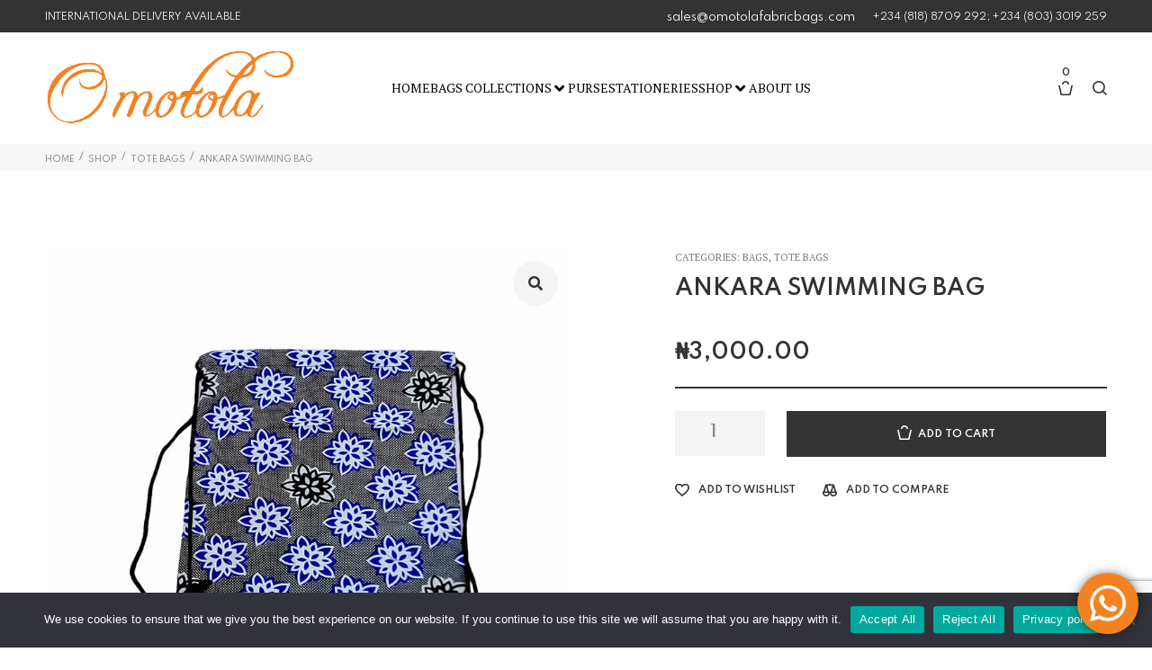

--- FILE ---
content_type: text/html; charset=UTF-8
request_url: https://www.omotolafabricbags.com/product/ankara-swimming-bag-2/
body_size: 49729
content:
<!DOCTYPE html>
<html lang="en-US">
<head>
<meta charset="UTF-8">
<link rel="profile" href="https://gmpg.org/xfn/11">

<meta name="viewport" content="width=device-width, initial-scale=1" />
<title>Ankara Swimming Bag &#8211; Omotola Assorted Fabric Bags</title>
<meta name='robots' content='max-image-preview:large' />
<link rel='dns-prefetch' href='//fonts.googleapis.com' />
<link rel="alternate" type="application/rss+xml" title="Omotola Assorted Fabric Bags &raquo; Feed" href="https://www.omotolafabricbags.com/feed/" />
<link rel="alternate" type="application/rss+xml" title="Omotola Assorted Fabric Bags &raquo; Comments Feed" href="https://www.omotolafabricbags.com/comments/feed/" />
<link rel="alternate" title="oEmbed (JSON)" type="application/json+oembed" href="https://www.omotolafabricbags.com/wp-json/oembed/1.0/embed?url=https%3A%2F%2Fwww.omotolafabricbags.com%2Fproduct%2Fankara-swimming-bag-2%2F" />
<link rel="alternate" title="oEmbed (XML)" type="text/xml+oembed" href="https://www.omotolafabricbags.com/wp-json/oembed/1.0/embed?url=https%3A%2F%2Fwww.omotolafabricbags.com%2Fproduct%2Fankara-swimming-bag-2%2F&#038;format=xml" />
<style id='wp-img-auto-sizes-contain-inline-css' type='text/css'>
img:is([sizes=auto i],[sizes^="auto," i]){contain-intrinsic-size:3000px 1500px}
/*# sourceURL=wp-img-auto-sizes-contain-inline-css */
</style>

<link rel='stylesheet' id='ht_ctc_main_css-css' href='https://www.omotolafabricbags.com/wp-content/plugins/click-to-chat-for-whatsapp/new/inc/assets/css/main.css?ver=4.29' type='text/css' media='all' />
<style id='wp-emoji-styles-inline-css' type='text/css'>

	img.wp-smiley, img.emoji {
		display: inline !important;
		border: none !important;
		box-shadow: none !important;
		height: 1em !important;
		width: 1em !important;
		margin: 0 0.07em !important;
		vertical-align: -0.1em !important;
		background: none !important;
		padding: 0 !important;
	}
/*# sourceURL=wp-emoji-styles-inline-css */
</style>
<link rel='stylesheet' id='wp-block-library-css' href='https://www.omotolafabricbags.com/wp-includes/css/dist/block-library/style.min.css?ver=6.9' type='text/css' media='all' />
<link rel='stylesheet' id='wc-blocks-style-css' href='https://www.omotolafabricbags.com/wp-content/plugins/woocommerce/assets/client/blocks/wc-blocks.css?ver=wc-10.2.3' type='text/css' media='all' />
<style id='global-styles-inline-css' type='text/css'>
:root{--wp--preset--aspect-ratio--square: 1;--wp--preset--aspect-ratio--4-3: 4/3;--wp--preset--aspect-ratio--3-4: 3/4;--wp--preset--aspect-ratio--3-2: 3/2;--wp--preset--aspect-ratio--2-3: 2/3;--wp--preset--aspect-ratio--16-9: 16/9;--wp--preset--aspect-ratio--9-16: 9/16;--wp--preset--color--black: #000000;--wp--preset--color--cyan-bluish-gray: #abb8c3;--wp--preset--color--white: #ffffff;--wp--preset--color--pale-pink: #f78da7;--wp--preset--color--vivid-red: #cf2e2e;--wp--preset--color--luminous-vivid-orange: #ff6900;--wp--preset--color--luminous-vivid-amber: #fcb900;--wp--preset--color--light-green-cyan: #7bdcb5;--wp--preset--color--vivid-green-cyan: #00d084;--wp--preset--color--pale-cyan-blue: #8ed1fc;--wp--preset--color--vivid-cyan-blue: #0693e3;--wp--preset--color--vivid-purple: #9b51e0;--wp--preset--gradient--vivid-cyan-blue-to-vivid-purple: linear-gradient(135deg,rgb(6,147,227) 0%,rgb(155,81,224) 100%);--wp--preset--gradient--light-green-cyan-to-vivid-green-cyan: linear-gradient(135deg,rgb(122,220,180) 0%,rgb(0,208,130) 100%);--wp--preset--gradient--luminous-vivid-amber-to-luminous-vivid-orange: linear-gradient(135deg,rgb(252,185,0) 0%,rgb(255,105,0) 100%);--wp--preset--gradient--luminous-vivid-orange-to-vivid-red: linear-gradient(135deg,rgb(255,105,0) 0%,rgb(207,46,46) 100%);--wp--preset--gradient--very-light-gray-to-cyan-bluish-gray: linear-gradient(135deg,rgb(238,238,238) 0%,rgb(169,184,195) 100%);--wp--preset--gradient--cool-to-warm-spectrum: linear-gradient(135deg,rgb(74,234,220) 0%,rgb(151,120,209) 20%,rgb(207,42,186) 40%,rgb(238,44,130) 60%,rgb(251,105,98) 80%,rgb(254,248,76) 100%);--wp--preset--gradient--blush-light-purple: linear-gradient(135deg,rgb(255,206,236) 0%,rgb(152,150,240) 100%);--wp--preset--gradient--blush-bordeaux: linear-gradient(135deg,rgb(254,205,165) 0%,rgb(254,45,45) 50%,rgb(107,0,62) 100%);--wp--preset--gradient--luminous-dusk: linear-gradient(135deg,rgb(255,203,112) 0%,rgb(199,81,192) 50%,rgb(65,88,208) 100%);--wp--preset--gradient--pale-ocean: linear-gradient(135deg,rgb(255,245,203) 0%,rgb(182,227,212) 50%,rgb(51,167,181) 100%);--wp--preset--gradient--electric-grass: linear-gradient(135deg,rgb(202,248,128) 0%,rgb(113,206,126) 100%);--wp--preset--gradient--midnight: linear-gradient(135deg,rgb(2,3,129) 0%,rgb(40,116,252) 100%);--wp--preset--font-size--small: 13px;--wp--preset--font-size--medium: 20px;--wp--preset--font-size--large: 36px;--wp--preset--font-size--x-large: 42px;--wp--preset--spacing--20: 0.44rem;--wp--preset--spacing--30: 0.67rem;--wp--preset--spacing--40: 1rem;--wp--preset--spacing--50: 1.5rem;--wp--preset--spacing--60: 2.25rem;--wp--preset--spacing--70: 3.38rem;--wp--preset--spacing--80: 5.06rem;--wp--preset--shadow--natural: 6px 6px 9px rgba(0, 0, 0, 0.2);--wp--preset--shadow--deep: 12px 12px 50px rgba(0, 0, 0, 0.4);--wp--preset--shadow--sharp: 6px 6px 0px rgba(0, 0, 0, 0.2);--wp--preset--shadow--outlined: 6px 6px 0px -3px rgb(255, 255, 255), 6px 6px rgb(0, 0, 0);--wp--preset--shadow--crisp: 6px 6px 0px rgb(0, 0, 0);}:where(.is-layout-flex){gap: 0.5em;}:where(.is-layout-grid){gap: 0.5em;}body .is-layout-flex{display: flex;}.is-layout-flex{flex-wrap: wrap;align-items: center;}.is-layout-flex > :is(*, div){margin: 0;}body .is-layout-grid{display: grid;}.is-layout-grid > :is(*, div){margin: 0;}:where(.wp-block-columns.is-layout-flex){gap: 2em;}:where(.wp-block-columns.is-layout-grid){gap: 2em;}:where(.wp-block-post-template.is-layout-flex){gap: 1.25em;}:where(.wp-block-post-template.is-layout-grid){gap: 1.25em;}.has-black-color{color: var(--wp--preset--color--black) !important;}.has-cyan-bluish-gray-color{color: var(--wp--preset--color--cyan-bluish-gray) !important;}.has-white-color{color: var(--wp--preset--color--white) !important;}.has-pale-pink-color{color: var(--wp--preset--color--pale-pink) !important;}.has-vivid-red-color{color: var(--wp--preset--color--vivid-red) !important;}.has-luminous-vivid-orange-color{color: var(--wp--preset--color--luminous-vivid-orange) !important;}.has-luminous-vivid-amber-color{color: var(--wp--preset--color--luminous-vivid-amber) !important;}.has-light-green-cyan-color{color: var(--wp--preset--color--light-green-cyan) !important;}.has-vivid-green-cyan-color{color: var(--wp--preset--color--vivid-green-cyan) !important;}.has-pale-cyan-blue-color{color: var(--wp--preset--color--pale-cyan-blue) !important;}.has-vivid-cyan-blue-color{color: var(--wp--preset--color--vivid-cyan-blue) !important;}.has-vivid-purple-color{color: var(--wp--preset--color--vivid-purple) !important;}.has-black-background-color{background-color: var(--wp--preset--color--black) !important;}.has-cyan-bluish-gray-background-color{background-color: var(--wp--preset--color--cyan-bluish-gray) !important;}.has-white-background-color{background-color: var(--wp--preset--color--white) !important;}.has-pale-pink-background-color{background-color: var(--wp--preset--color--pale-pink) !important;}.has-vivid-red-background-color{background-color: var(--wp--preset--color--vivid-red) !important;}.has-luminous-vivid-orange-background-color{background-color: var(--wp--preset--color--luminous-vivid-orange) !important;}.has-luminous-vivid-amber-background-color{background-color: var(--wp--preset--color--luminous-vivid-amber) !important;}.has-light-green-cyan-background-color{background-color: var(--wp--preset--color--light-green-cyan) !important;}.has-vivid-green-cyan-background-color{background-color: var(--wp--preset--color--vivid-green-cyan) !important;}.has-pale-cyan-blue-background-color{background-color: var(--wp--preset--color--pale-cyan-blue) !important;}.has-vivid-cyan-blue-background-color{background-color: var(--wp--preset--color--vivid-cyan-blue) !important;}.has-vivid-purple-background-color{background-color: var(--wp--preset--color--vivid-purple) !important;}.has-black-border-color{border-color: var(--wp--preset--color--black) !important;}.has-cyan-bluish-gray-border-color{border-color: var(--wp--preset--color--cyan-bluish-gray) !important;}.has-white-border-color{border-color: var(--wp--preset--color--white) !important;}.has-pale-pink-border-color{border-color: var(--wp--preset--color--pale-pink) !important;}.has-vivid-red-border-color{border-color: var(--wp--preset--color--vivid-red) !important;}.has-luminous-vivid-orange-border-color{border-color: var(--wp--preset--color--luminous-vivid-orange) !important;}.has-luminous-vivid-amber-border-color{border-color: var(--wp--preset--color--luminous-vivid-amber) !important;}.has-light-green-cyan-border-color{border-color: var(--wp--preset--color--light-green-cyan) !important;}.has-vivid-green-cyan-border-color{border-color: var(--wp--preset--color--vivid-green-cyan) !important;}.has-pale-cyan-blue-border-color{border-color: var(--wp--preset--color--pale-cyan-blue) !important;}.has-vivid-cyan-blue-border-color{border-color: var(--wp--preset--color--vivid-cyan-blue) !important;}.has-vivid-purple-border-color{border-color: var(--wp--preset--color--vivid-purple) !important;}.has-vivid-cyan-blue-to-vivid-purple-gradient-background{background: var(--wp--preset--gradient--vivid-cyan-blue-to-vivid-purple) !important;}.has-light-green-cyan-to-vivid-green-cyan-gradient-background{background: var(--wp--preset--gradient--light-green-cyan-to-vivid-green-cyan) !important;}.has-luminous-vivid-amber-to-luminous-vivid-orange-gradient-background{background: var(--wp--preset--gradient--luminous-vivid-amber-to-luminous-vivid-orange) !important;}.has-luminous-vivid-orange-to-vivid-red-gradient-background{background: var(--wp--preset--gradient--luminous-vivid-orange-to-vivid-red) !important;}.has-very-light-gray-to-cyan-bluish-gray-gradient-background{background: var(--wp--preset--gradient--very-light-gray-to-cyan-bluish-gray) !important;}.has-cool-to-warm-spectrum-gradient-background{background: var(--wp--preset--gradient--cool-to-warm-spectrum) !important;}.has-blush-light-purple-gradient-background{background: var(--wp--preset--gradient--blush-light-purple) !important;}.has-blush-bordeaux-gradient-background{background: var(--wp--preset--gradient--blush-bordeaux) !important;}.has-luminous-dusk-gradient-background{background: var(--wp--preset--gradient--luminous-dusk) !important;}.has-pale-ocean-gradient-background{background: var(--wp--preset--gradient--pale-ocean) !important;}.has-electric-grass-gradient-background{background: var(--wp--preset--gradient--electric-grass) !important;}.has-midnight-gradient-background{background: var(--wp--preset--gradient--midnight) !important;}.has-small-font-size{font-size: var(--wp--preset--font-size--small) !important;}.has-medium-font-size{font-size: var(--wp--preset--font-size--medium) !important;}.has-large-font-size{font-size: var(--wp--preset--font-size--large) !important;}.has-x-large-font-size{font-size: var(--wp--preset--font-size--x-large) !important;}
/*# sourceURL=global-styles-inline-css */
</style>

<style id='classic-theme-styles-inline-css' type='text/css'>
/*! This file is auto-generated */
.wp-block-button__link{color:#fff;background-color:#32373c;border-radius:9999px;box-shadow:none;text-decoration:none;padding:calc(.667em + 2px) calc(1.333em + 2px);font-size:1.125em}.wp-block-file__button{background:#32373c;color:#fff;text-decoration:none}
/*# sourceURL=/wp-includes/css/classic-themes.min.css */
</style>
<link rel='stylesheet' id='contact-form-7-css' href='https://www.omotolafabricbags.com/wp-content/plugins/contact-form-7/includes/css/styles.css?ver=6.1.2' type='text/css' media='all' />
<link rel='stylesheet' id='cookie-notice-front-css' href='https://www.omotolafabricbags.com/wp-content/plugins/cookie-notice/css/front.min.css?ver=2.5.7' type='text/css' media='all' />
<link rel='stylesheet' id='photoswipe-css' href='https://www.omotolafabricbags.com/wp-content/plugins/woocommerce/assets/css/photoswipe/photoswipe.min.css?ver=10.2.3' type='text/css' media='all' />
<link rel='stylesheet' id='photoswipe-default-skin-css' href='https://www.omotolafabricbags.com/wp-content/plugins/woocommerce/assets/css/photoswipe/default-skin/default-skin.min.css?ver=10.2.3' type='text/css' media='all' />
<style id='woocommerce-inline-inline-css' type='text/css'>
.woocommerce form .form-row .required { visibility: visible; }
/*# sourceURL=woocommerce-inline-inline-css */
</style>
<link rel='stylesheet' id='brands-styles-css' href='https://www.omotolafabricbags.com/wp-content/plugins/woocommerce/assets/css/brands.css?ver=10.2.3' type='text/css' media='all' />
<link rel='stylesheet' id='font-awesome-css' href='https://www.omotolafabricbags.com/wp-content/plugins/elementor/assets/lib/font-awesome/css/font-awesome.min.css?ver=4.7.0' type='text/css' media='all' />
<link rel='stylesheet' id='nucleo-outline-css' href='https://www.omotolafabricbags.com/wp-content/themes/omotola/assets/lib/nucleo-outline/nucleo-outline.css?ver=1.0.0' type='text/css' media='all' />
<link rel='stylesheet' id='cosmetro-theme-style-css' href='https://www.omotolafabricbags.com/wp-content/themes/omotola/style.css?ver=1.0' type='text/css' media='all' />
<style id='cosmetro-theme-style-inline-css' type='text/css'>
/* #Layout */@media (min-width: 1200px) {.container {max-width: 1180px;}}/* #Typography */body {font-style: normal;font-weight: 400;font-size: 14px;line-height: 1.16;font-family: 'PT Serif', serif;letter-spacing: 0px;text-align: left;color: #333333;text-transform: none;}h1,.h1-style {font-style: normal;font-weight: 600;font-size: 35px;line-height: 1.32;font-family: 'PT Serif', serif;letter-spacing: 0px;text-align: inherit;color: #333333;text-transform: uppercase;}h2,.h2-style {font-style: normal;font-weight: 600;font-size: 34px;line-height: 1.13;font-family: 'Playfair Display', serif;letter-spacing: 0px;text-align: inherit;color: #333333;text-transform: uppercase;}h3,.h3-style {font-style: italic;font-weight: 400;font-size: 29px;line-height: 1.35;font-family: 'Playfair Display', serif;letter-spacing: 0px;text-align: inherit;color: #333333;text-transform: uppercase;}h4,.h4-style {font-style: normal;font-weight: 600;font-size: 23px;line-height: 1.16;font-family: 'Playfair Display', serif;letter-spacing: 0px;text-align: inherit;color: #333333;text-transform: uppercase;}h5,.h5-style {font-style: normal;font-weight: 600;font-size: 18px;line-height: 1.16;font-family: 'Playfair Display', serif;letter-spacing: 0px;text-align: inherit;color: #333333;text-transform: uppercase;}h6,.h6-style {font-style: normal;font-weight: 600;font-size: 13px;line-height: 1.16;font-family: 'Playfair Display', serif;letter-spacing: 0px;text-align: inherit;color: #333333;text-transform: uppercase;}@media (min-width: 1200px) {body { font-size: 18px; }h1,.h1-style { font-size: 50px; }h2,.h2-style { font-size: 42px; }h3,.h3-style { font-size: 36px; }h4,.h4-style { font-size: 24px; }}a { color: #f58220; }h1 a:hover,h2 a:hover,h3 a:hover,h4 a:hover,h5 a:hover,h6 a:hover,a:hover {color: #333333;}/* #Blockquote */blockquote:not(.has-very-dark-gray-color):after {background-color: rgba(244,149,66,0.2);}blockquote p {font-style: normal !important;font-family: 'Playfair Display', serif;text-transform: uppercase;font-weight: 600;font-size: 18px;color: #333333;letter-spacing: 0em;}blockquote:before {background-color: #f49542;}blockquote.has-very-dark-gray-color:before {background-color: #333333;}cite {color: #777777;}blockquote cite,.site-main p a em,.site-main p em a {color: #333333;}.invert blockquote cite {color: /* Variable not found */;}cite span:not(.tm-testi__item-name) {font-style: normal;font-weight: 400;font-family: 'PT Serif', serif;text-transform: none;}/* #Invert Color Scheme */.invert, .invert h1, .invert h2, .invert h3, .invert h4, .invert h5, .invert h6 {color: #ffffff;}/* #Header */.site-header__wrap {}/* Site Branding */.site-logo.retina-logo img {height: 40px;width: auto;}/* #Search Popup */.header-search-toggle path {fill: #333333;}.header-search-toggle:hover path {fill: #f49542;}.site-header .header-search-form__field,.jet-search__field[type="search"] {font-weight: 400;font-size: 42px;font-family: 'Playfair Display', serif;letter-spacing: 0px;color: #333333;}.site-header .header-search-form__field::placeholder,.jet-search__field[type="search"]::placeholder {opacity: 1;}.site-header .site-header__mobile .header-search-form__field {font-family: 'PT Serif', serif;}/* #Footer */footer.site-footer {background-color: #333333;}.footer-copyright {color: #777777;}/* Newsletter Popup */.footer-newsletter-popup__inner .mc4wp-form__checkbox_wrap a{color: #333333;}.footer-newsletter-popup__inner .mc4wp-form__checkbox_wrap a:hover{color: #f49542;}/* #Main Menu */.main-navigation {font-style: normal;font-weight: 600;text-transform: uppercase;font-size: 11px;line-height: 1.57;font-family: 'Playfair Display', serif;letter-spacing: 0px;}.main-navigation a {color: #333333;}.main-navigation a:hover,.main-navigation .sub-menu a:hover,.main-navigation .current_page_item > a,.main-navigation .current-menu-item > a,.main-navigation .current_page_ancestor > a,.main-navigation .current-menu-ancestor > a {color: #f49542;}.main-navigation li.menu-item-has-children > a:hover:after,.main-navigation .sub-menu li.menu-item-has-children > a:hover:after,.main-navigation li.menu-item-has-children.current_page_item > a:after,.main-navigation li.menu-item-has-children.current-menu-item > a:after,.main-navigation li.menu-item-has-children.current_page_ancestor > a:after,.main-navigation li.menu-item-has-children.current-menu-ancestor > a:after {background-color: #f49542;}/* #Mobile Menu */.mobile-menu-toggle-button:before,.mobile-menu-toggle-button:after {background-color: #333333;}/* Vertical Menu */.main-navigation__vertical ul.menu li a{font-family: 'Playfair Display', serif;}.main-navigation__vertical ul.menu li.menu-parent-item a{font-family: 'PT Serif', serif;}/* #Social */.social-list a {color: #777777;}.social-list a:hover {color: #f49542;}.social-list .menu-item > a,.social-list .menu-item > a:hover {color: #333333;}.social-list .menu-item > a:after {background-color: #333333;}/* #Breadcrumbs */.breadcrumbs.invert .breadcrumbs_item,.breadcrumbs.invert .breadcrumbs_item a:not(:hover) {color: #ffffff;}.breadcrumbs_item_link,.breadcrumbs_item_target{color: #333333;}.breadcrumbs_item_link:hover{color: #f49542;}/* #Post navigation */.post-navigation .nav-links__label,.post-navigation .nav-previous p,.post-navigation .nav-next p {color: #333333;}.post-navigation .nav-links__label path {fill: #333333;}/* Post Page Links */.page-links .post-page-numbers{color: #f58220;}.page-links .post-page-numbers:hover{color: #333333;}.page-links .post-page-numbers.current{color: #333333;}/* #Pagination */.comment-navigation,.posts-navigation {font-style: normal;font-weight: 600;font-size: 19px;line-height: 1.16;font-family: 'Playfair Display', serif;letter-spacing: 0em;text-align: inherit;text-transform: uppercase;border-color: rgb(234,234,234);}/* #Posts List Pagination */.pagination {border-top-color: #333333;}.pagination a.page-numbers.prev,.pagination a.page-numbers.next,.pagination a.page-numbers:hover,.pagination .page-numbers {color: #333333;}.pagination a.page-numbers:hover {color: #f49542;}.pagination .next path,.pagination .prev path{fill: #333333;}.post-navigation {border-top-color: #333333;}.comment-navigation a:not(:hover),.posts-navigation a:not(:hover),.post-navigation a:not(:hover) {color: #333333;}.comment-navigation a:hover,.posts-navigation a:hover,.post-navigation a:hover {color: #f49542;}/* #Button Appearance Styles */.btn,.btn-link,.link,.elementor-widget .elementor-button,.cherry-projects-wrapper .projects-ajax-button-wrapper .projects-ajax-button span,a.button,form button,form input[type='button'],form input[type='reset'],form input[type='submit'] {font-family: Spartan, sans-serif;}.btn-text-icon path,.btn-icon path{fill: #f58220;}.btn-text-icon:hover path,.btn-icon:hover path{fill: #333333;}.btn.btn-icon path,.btn.btn-icon:hover path{fill: #ffffff;}.btn,.btn-primary,.invert .btn-primary,.elementor-widget .elementor-button,.cherry-projects-wrapper .projects-ajax-button-wrapper .projects-ajax-button span,.tm-pg_front_gallery .load-more-button .btn,form button,form input[type='button'],form input[type='submit']{font-family: 'Playfair Display', serif;text-transform: uppercase;font-style: normal;font-weight: 600;font-size: 11px;color: #ffffff;line-height: 1.7;letter-spacing: 0px;border-color: #333333;background-color: #333333;}.btn:hover,.btn-primary:hover,.invert .btn-primary:hover,.btn-primary.processing,.invert .btn-primary.processing,.elementor-widget .elementor-button:hover,.cherry-projects-wrapper .projects-ajax-button-wrapper .projects-ajax-button span:hover,.tm-pg_front_gallery .load-more-button .btn:hover,form button:hover,form input[type='button']:hover,form input[type='submit']:hover{color: #333333;border-color: #333333;background-color: transparent;}.btn-secondary,.invert .btn-secondary,form input[type="reset"]{color: #ffffff;background-color: /* Variable not found */;border-color: /* Variable not found */;}.btn-secondary:hover,.invert .btn-secondary:hover,.btn-secondary.processing,.invert .btn-secondary.processing,form input[type="reset"]:hover {color: #ffffff;background-color: #f49542;border-color: #f49542;}.btn-primary-transparent{color: /* Variable not found */;}.invert .btn-primary-transparent{color: #ffffff;border-color: #ffffff;}.btn-primary-transparent:hover,.invert .btn-primary-transparent:hover,.btn-primary-transparent.processing,.invert .btn-primary-transparent.processing{color: #ffffff;background-color: #f49542;border-color: #f49542;}.btn-grey,.invert .btn-grey {color: /* Variable not found */;background-color: #f8f8f8;border-color: #f8f8f8;}.btn-grey:hover,.invert .btn-grey:hover,.btn-grey.processing,.invert .btn-grey.processing{color: /* Variable not found */;background-color: rgb(223,223,223);border-color: rgb(223,223,223);}/* #ToTop button */#toTop:before{background-color: #333333;}#toTop:hover {background-color: #333333;}#toTop:hover:before{background-color: #ffffff;}input,select,textarea {font-style: normal;font-weight: 400;font-family: 'PT Serif', serif;color: #333333;}/* #Input Placeholders */::-webkit-input-placeholder { color: #333333; opacity:0.5; }::-moz-placeholder{ color: #333333; opacity:0.5; }:-moz-placeholder{ color: #333333; opacity:0.5; }:-ms-input-placeholder{ color: #333333; opacity:0.5; }::-ms-input-placeholder{ color: #333333; opacity:0.5; }::placeholder{ color: #333333; opacity:0.5; }input:focus,select:focus,textarea:focus {color: #333333;}input:focus::-webkit-input-placeholder,textarea:focus::-webkit-input-placeholder {opacity: 1;}input:focus::-moz-placeholder,textarea:focus::-moz-placeholder {opacity: 1;}input:focus::-moz-placeholder,textarea:focus::-moz-placeholder {opacity: 1;}input:focus:-ms-input-placeholder,textarea:focus:-ms-input-placeholder {opacity: 1;}/* #Entry Meta */.posted-on,.byline,.post__tags,.post__tags a,.comments-link a {color: #777777;}span.byline a{color: #333333;}.posts-list__item .cat-links,.single-post .cat-links,.entry-meta .cat-links a,.entry-meta .tags-links,.entry-meta .tags-links a,.entry-meta .tags-links a:not(:hover) {color: #f49542;}.entry-meta .cat-links a:hover,.entry-meta .tags-links a:hover {color: #333333;}.comments-button {color: #777777;}.comments-button:hover {color: #ffffff;background-color: #f49542;}.btn-style .post-categories a {color: #ffffff;background-color: #f49542;}.btn-style .post-categories a:hover {color: #ffffff;background-color: rgb(255,187,104);}.sticky-label{color: #ffffff;background-color: #f49542;}.sticky-label path{fill: #ffffff;}.entry-footer .btn-text {color: #333333;}.entry-footer .btn-text:hover {color: #ffffff;}.entry-footer .btn-text {border-top-color: #333333;}.entry-footer .btn-text:before {background-color: #333333;}/* #Entry Meta */.entry-meta,.btn-style .post-categories a {font-style: normal;font-weight: 400;font-size: 11px;line-height: 1.33;font-family: Spartan, sans-serif;letter-spacing: 0em;text-transform: none;color: #777777;}.entry-meta .icon-svg {color: #ffffff;}.entry-meta .comments-link:hover .icon-svg path {fill: #333333;}.entry-meta a:hover {color: #f49542;}.btn-style .post-categories a {color: #ffffff;}/* Posts List Item Invert */.invert-hover.has-post-thumbnail:hover,.invert-hover.has-post-thumbnail:hover .posted-on,.invert-hover.has-post-thumbnail:hover .cat-links,.invert-hover.has-post-thumbnail:hover .byline,.invert-hover.has-post-thumbnail:hover .tags-links,.invert-hover.has-post-thumbnail:hover .entry-meta,.invert-hover.has-post-thumbnail:hover a,.invert-hover.has-post-thumbnail:hover .btn-icon,.invert-item.has-post-thumbnail,.invert-item.has-post-thumbnail .posted-on,.invert-item.has-post-thumbnail .cat-links,.invert-item.has-post-thumbnail .byline,.invert-item.has-post-thumbnail .tags-links,.invert-item.has-post-thumbnail .entry-meta,.invert-item.has-post-thumbnail a,.invert-item.has-post-thumbnail .btn:hover,.invert-item.has-post-thumbnail .btn-style .post-categories a:hover,.invert,.invert .entry-title,.invert a,.invert .byline,.invert .posted-on,.invert .cat-links,.invert .tags-links {color: #ffffff;}.invert-hover.has-post-thumbnail:hover a:hover,.invert-hover.has-post-thumbnail:hover .btn-icon:hover,.invert-item.has-post-thumbnail a:hover,.invert a:hover {color: #333333;}.invert-hover.has-post-thumbnail .btn,.invert-item.has-post-thumbnail .comments-button{color: #ffffff;background-color: #f49542;}.invert-hover.has-post-thumbnail .btn:hover,.invert-item.has-post-thumbnail .comments-button:hover{color: #f58220;background-color: #ffffff;}/* Default Posts List */.entry-title a:hover {color: #f49542;}.edit-link a:before{background-color: #f58220;}.edit-link a:hover:before{background-color: #333333;}.entry-footer .btn-text-icon:hover path {fill: #333333;}.entry-footer .btn-text-icon:hover {border-bottom-color: #333333;}/* Post Author */.post-author__title a:hover {color: #333333;}.invert .post-author__title a {color: #ffffff;}.invert .post-author__title a:hover {opacity: 0.7;}/* Single Post */.single-post .post-by-author__meta span,.single-post .post-by-author__meta a:not(:hover) {font-style: normal;font-weight: 400;font-size: 11px;line-height: 1.33;font-family: Spartan, sans-serif;letter-spacing: 0em;text-transform: none;color: #777777;}.single-post .post-by-author__meta a:hover {color: #f58220;}.single-post .entry-footer .tags-links strong {color: #333333;}.single-post .entry-footer .tags-links a {color: #333333;}.single-post .entry-footer .tags-links a:hover {color: #f49542;}.wp-block-image figcaption {color: #777777;}/* #Comments */.comment-body__holder .comment-content {background-color: #f8f8f8;}.comment-body__holder .comment-content p:before {border-top-color: #f8f8f8;border-right-color: #f8f8f8;}.comment-list .comment:before,.comment-list .pingback:before {background-color: rgb(182,182,182);}.comment-body .comment-metadata a {color: #777777;}.comment-body .comment-metadata a:hover {color: #f49542;}.comment-list .comment-metadata,.has-avatars .wp-block-latest-comments__comment .wp-block-latest-comments__comment-meta {font-style: normal;font-weight: 400;font-size: 11px;line-height: 1.33;font-family: Spartan, sans-serif;letter-spacing: 0em;text-transform: none;color: #777777;}.comment-date__link:not(:hover) {color: #777777;}#cancel-comment-reply-link {line-height: calc(1.16 * 18px);}.comment-reply-title {font-style: normal;font-weight: 600;font-size: 13px;line-height: 1.16;font-family: 'Playfair Display', serif;letter-spacing: 0px;color: #333333;text-transform: uppercase;}@media (min-width: 1200px) {.comment-reply-title {font-size: 18px;}}.comment-form .comment-notes {color: #777777;}/* #Comment Reply Link */#cancel-comment-reply-link {font-family: 'PT Serif', serif;}/* #Comment item */.logged-in-as a {color: #333333;}.logged-in-as a:hover {color: #f58220;}/* #Post Author Bio */.post-author-bio {background-color: #333333;}.post-author-bio .post-author__title a {color: #f49542;}.post-author-bio .post-author__title,.post-author-bio .post-author__title a:hover,.post-author-bio .post-author__content,.post-author-bio .post-author__social a {color: #ffffff;}.post-author-bio .post-author__social path {fill: #ffffff;}/* Related Posts */.related-posts .entry-title a:hover {color: #333333;}/* #Page preloader */.page-preloader-cover .bar:before{background-color: #f49542;}.page-preloader-cover .bar {background-color: #f8f8f8;}/* Logo */.site-logo,.site-logo__link,.site-logo__link:hover {font-style: normal;font-weight: 400;font-size: 30px;color: #333333;}/* Search Result */.search-item .entry-title {font-family: 'PT Serif', serif;}/* Grid Posts List *//* Posts List Grid Item Invert */.grid-item-wrap.invert,.grid-item-wrap.invert .posted-on,.grid-item-wrap.invert .cat-links,.grid-item-wrap.invert .byline,.grid-item-wrap.invert .tags-links,.grid-item-wrap.invert .entry-meta,.grid-item-wrap.invert a,.grid-item-wrap.invert .btn-icon,.grid-item-wrap.invert .comments-button {color: #ffffff;}.posts-list.posts-list--grid .posted-by a:not(:hover){color: #333333;}.widget + .widget {border-top-color: #333333;}/* Widgets misc */.widget_recent_entries .post-date,.widget_recent_comments .recentcomments,.wp-block-archives-list li a:not(:hover),.wp-block-categories-list li a:not(:hover),.entry-content .wp-block-latest-posts__list li a + time,.page-content .wp-block-latest-posts__list li a + time {color: #777777;}.widget_categories li > a:not(:hover),.widget_archive li > a:not(:hover) {color: #333333;}/* #Widget Recent Posts - Comments*/.widget-area:not(.footer-area) .widget_nav_menu div li > a:not(:hover),.elementor-widget-sidebar .widget_nav_menu div li > a:not(:hover),.widget_meta li > a:not(:hover),.widget_pages li > a:not(:hover),.widget_recent_entries a:not(:hover),.widget_recent_comments li > a:not(:hover) {color: #333333;}.widget_recent_comments .comment-author-link a:not(:hover) {color: #777777;}.invert .widget_recent_entries a:not(:hover),.invert .widget_recent_comments a:not(:hover) {color: #ffffff;}/* #Widget RSS */.widget_rss .widget-title:before {background-color: #333333;}.widget_rss ul li .rss-date {color: #777777;}/* #Widget Tags */.tagcloud a:not(:hover),.tags-links a:not(:hover) {color: #333333;}.tagcloud a:hover,.tags-links a:hover {color: #f49542;}/* #Widget Calendar */.invert .widget_calendar {color: #333333;}.widget_calendar caption{color: #ffffff;background-color: #333333;}.wp-calendar-nav-prev a:before,.wp-calendar-nav-next a:before {background-color: #ffffff;}.wp-calendar-nav-prev a:hover:before,.wp-calendar-nav-next a:hover:before {background-color: #f8f8f8;}.widget_calendar tbody td#today a{color: #ffffff;background-color: #333333;}.widget_calendar tbody td a {color: #333333;background-color: #f49542;}.widget_calendar tbody td a:hover {color: #ffffff;background-color: #333333;}/* Preloader */.jet-smart-listing-wrap.jet-processing + div.jet-smart-listing-loading,div.wpcf7 .ajax-loader {border-top-color: #f49542;border-right-color: #f49542;}/*--------------------------------------------------------------## Ecwid Plugin Styles--------------------------------------------------------------*//* Product Title, Product Price amount */html#ecwid_html body#ecwid_body .ec-size .ec-wrapper .ec-store .grid-product__title-inner,html#ecwid_html body#ecwid_body .ec-size .ec-wrapper .ec-store .grid__products .grid-product__image ~ .grid-product__price .grid-product__price-amount,html#ecwid_html body#ecwid_body .ec-size .ec-wrapper .ec-store .grid__products .grid-product__image ~ .grid-product__title .grid-product__price-amount,html#ecwid_html body#ecwid_body .ec-size .ec-store .grid__products--medium-items.grid__products--layout-center .grid-product__price-compare,html#ecwid_html body#ecwid_body .ec-size .ec-store .grid__products--medium-items .grid-product__details,html#ecwid_html body#ecwid_body .ec-size .ec-store .grid__products--medium-items .grid-product__sku,html#ecwid_html body#ecwid_body .ec-size .ec-store .grid__products--medium-items .grid-product__sku-hover,html#ecwid_html body#ecwid_body .ec-size .ec-store .grid__products--medium-items .grid-product__tax,html#ecwid_html body#ecwid_body .ec-size .ec-wrapper .ec-store .form__msg,html#ecwid_html body#ecwid_body .ec-size.ec-size--l .ec-wrapper .ec-store h1,html#ecwid_html body#ecwid_body.page .ec-size .ec-wrapper .ec-store .product-details__product-title,html#ecwid_html body#ecwid_body.page .ec-size .ec-wrapper .ec-store .product-details__product-price,html#ecwid_html body#ecwid_body .ec-size .ec-wrapper .ec-store .product-details-module__title,html#ecwid_html body#ecwid_body .ec-size .ec-wrapper .ec-store .ec-cart-summary__row--total .ec-cart-summary__title,html#ecwid_html body#ecwid_body .ec-size .ec-wrapper .ec-store .ec-cart-summary__row--total .ec-cart-summary__price,html#ecwid_html body#ecwid_body .ec-size .ec-wrapper .ec-store .grid__categories * {font-style: normal;font-weight: 600;line-height: 1.16;font-family: 'Playfair Display', serif;letter-spacing: 0px;}html#ecwid_html body#ecwid_body .ecwid .ec-size .ec-wrapper .ec-store .product-details__product-description {font-style: normal;font-weight: 400;font-size: 18px;line-height: 1.16;font-family: 'PT Serif', serif;letter-spacing: 0px;text-align: left;color: #333333;}html#ecwid_html body#ecwid_body .ec-size .ec-wrapper .ec-store .grid-product__title-inner,html#ecwid_html body#ecwid_body .ec-size .ec-wrapper .ec-store .grid__products .grid-product__image ~ .grid-product__price .grid-product__price-amount,html#ecwid_html body#ecwid_body .ec-size .ec-wrapper .ec-store .grid__products .grid-product__image ~ .grid-product__title .grid-product__price-amount,html#ecwid_html body#ecwid_body .ec-size .ec-store .grid__products--medium-items.grid__products--layout-center .grid-product__price-compare,html#ecwid_html body#ecwid_body .ec-size .ec-store .grid__products--medium-items .grid-product__details,html#ecwid_html body#ecwid_body .ec-size .ec-store .grid__products--medium-items .grid-product__sku,html#ecwid_html body#ecwid_body .ec-size .ec-store .grid__products--medium-items .grid-product__sku-hover,html#ecwid_html body#ecwid_body .ec-size .ec-store .grid__products--medium-items .grid-product__tax,html#ecwid_html body#ecwid_body .ec-size .ec-wrapper .ec-store .product-details-module__title,html#ecwid_html body#ecwid_body.page .ec-size .ec-wrapper .ec-store .product-details__product-price,html#ecwid_html body#ecwid_body.page .ec-size .ec-wrapper .ec-store .product-details__product-title,html#ecwid_html body#ecwid_body .ec-size .ec-wrapper .ec-store .form-control__text,html#ecwid_html body#ecwid_body .ec-size .ec-wrapper .ec-store .form-control__textarea,html#ecwid_html body#ecwid_body .ec-size .ec-wrapper .ec-store .ec-link,html#ecwid_html body#ecwid_body .ec-size .ec-wrapper .ec-store .ec-link:visited,html#ecwid_html body#ecwid_body .ec-size .ec-wrapper .ec-store input[type="radio"].form-control__radio:checked+.form-control__radio-view::after {color: #f58220;}html#ecwid_html body#ecwid_body .ec-size .ec-wrapper .ec-store .ec-link:hover {color: #333333;}/* Product Title, Price small state */html#ecwid_html body#ecwid_body .ec-size .ec-wrapper .ec-store .grid__products--small-items .grid-product__title-inner,html#ecwid_html body#ecwid_body .ec-size .ec-wrapper .ec-store .grid__products--small-items .grid-product__price-hover .grid-product__price-amount,html#ecwid_html body#ecwid_body .ec-size .ec-wrapper .ec-store .grid__products--small-items .grid-product__image ~ .grid-product__price .grid-product__price-amount,html#ecwid_html body#ecwid_body .ec-size .ec-wrapper .ec-store .grid__products--small-items .grid-product__image ~ .grid-product__title .grid-product__price-amount,html#ecwid_html body#ecwid_body .ec-size .ec-wrapper .ec-store .grid__products--small-items.grid__products--layout-center .grid-product__price-compare,html#ecwid_html body#ecwid_body .ec-size .ec-wrapper .ec-store .grid__products--small-items .grid-product__details,html#ecwid_html body#ecwid_body .ec-size .ec-wrapper .ec-store .grid__products--small-items .grid-product__sku,html#ecwid_html body#ecwid_body .ec-size .ec-wrapper .ec-store .grid__products--small-items .grid-product__sku-hover,html#ecwid_html body#ecwid_body .ec-size .ec-wrapper .ec-store .grid__products--small-items .grid-product__tax {font-size: 11px;}/* Product Title, Price medium state */html#ecwid_html body#ecwid_body .ec-size .ec-wrapper .ec-store .grid__products--medium-items .grid-product__title-inner,html#ecwid_html body#ecwid_body .ec-size .ec-wrapper .ec-store .grid__products--medium-items .grid-product__price-hover .grid-product__price-amount,html#ecwid_html body#ecwid_body .ec-size .ec-wrapper .ec-store .grid__products--medium-items .grid-product__image ~ .grid-product__price .grid-product__price-amount,html#ecwid_html body#ecwid_body .ec-size .ec-wrapper .ec-store .grid__products--medium-items .grid-product__image ~ .grid-product__title .grid-product__price-amount,html#ecwid_html body#ecwid_body .ec-size .ec-wrapper .ec-store .grid__products--medium-items.grid__products--layout-center .grid-product__price-compare,html#ecwid_html body#ecwid_body .ec-size .ec-wrapper .ec-store .grid__products--medium-items .grid-product__details,html#ecwid_html body#ecwid_body .ec-size .ec-wrapper .ec-store .grid__products--medium-items .grid-product__sku,html#ecwid_html body#ecwid_body .ec-size .ec-wrapper .ec-store .grid__products--medium-items .grid-product__sku-hover,html#ecwid_html body#ecwid_body .ec-size .ec-wrapper .ec-store .grid__products--medium-items .grid-product__tax {font-size: 13px;}/* Product Title, Price large state */html#ecwid_html body#ecwid_body .ec-size .ec-wrapper .ec-store .grid__products--large-items .grid-product__title-inner,html#ecwid_html body#ecwid_body .ec-size .ec-wrapper .ec-store .grid__products--large-items .grid-product__price-hover .grid-product__price-amount,html#ecwid_html body#ecwid_body .ec-size .ec-wrapper .ec-store .grid__products--large-items .grid-product__image ~ .grid-product__price .grid-product__price-amount,html#ecwid_html body#ecwid_body .ec-size .ec-wrapper .ec-store .grid__products--large-items .grid-product__image ~ .grid-product__title .grid-product__price-amount,html#ecwid_html body#ecwid_body .ec-size .ec-wrapper .ec-store .grid__products--large-items.grid__products--layout-center .grid-product__price-compare,html#ecwid_html body#ecwid_body .ec-size .ec-wrapper .ec-store .grid__products--large-items .grid-product__details,html#ecwid_html body#ecwid_body .ec-size .ec-wrapper .ec-store .grid__products--large-items .grid-product__sku,html#ecwid_html body#ecwid_body .ec-size .ec-wrapper .ec-store .grid__products--large-items .grid-product__sku-hover,html#ecwid_html body#ecwid_body .ec-size .ec-wrapper .ec-store .grid__products--large-items .grid-product__tax {font-size: 16px;}/* Product Add To Cart button */html#ecwid_html body#ecwid_body .ec-size .ec-wrapper .ec-store button {font-style: normal;font-weight: 600;line-height: 1.7;font-family: 'Playfair Display', serif;letter-spacing: 0px;}/* Product Add To Cart button normal state */html#ecwid_html body#ecwid_body .ec-size .ec-wrapper .ec-store .form-control--secondary .form-control__button,html#ecwid_html body#ecwid_body .ec-size .ec-wrapper .ec-store .form-control--primary .form-control__button {border-color: #f49542;background-color: transparent;color: #f49542;}/* Product Add To Cart button hover state, Product Category active state */html#ecwid_html body#ecwid_body .ec-size .ec-wrapper .ec-store .form-control--secondary .form-control__button:hover,html#ecwid_html body#ecwid_body .ec-size .ec-wrapper .ec-store .form-control--primary .form-control__button:hover,html#ecwid_html body#ecwid_body .horizontal-menu-container.horizontal-desktop .horizontal-menu-item.horizontal-menu-item--active>a {border-color: #f49542;background-color: #f49542;color: #ffffff;}/* Black Product Add To Cart button normal state */html#ecwid_html body#ecwid_body .ec-size .ec-wrapper .ec-store .grid__products--appearance-hover .grid-product--dark .form-control--secondary .form-control__button {border-color: #f49542;background-color: #f49542;color: #ffffff;}/* Black Product Add To Cart button normal state */html#ecwid_html body#ecwid_body .ec-size .ec-wrapper .ec-store .grid__products--appearance-hover .grid-product--dark .form-control--secondary .form-control__button:hover {border-color: #ffffff;background-color: #ffffff;color: #f49542;}/* Product Add To Cart button small label */html#ecwid_html body#ecwid_body .ec-size.ec-size--l .ec-wrapper .ec-store .form-control .form-control__button {font-size: 10px;}/* Product Add To Cart button medium label */html#ecwid_html body#ecwid_body .ec-size.ec-size--l .ec-wrapper .ec-store .form-control--small .form-control__button {font-size: 11px;}/* Product Add To Cart button large label */html#ecwid_html body#ecwid_body .ec-size.ec-size--l .ec-wrapper .ec-store .form-control--medium .form-control__button {font-size: 14px;}/* Mini Cart icon styles */html#ecwid_html body#ecwid_body .ec-minicart__body .ec-minicart__icon .icon-default path[stroke],html#ecwid_html body#ecwid_body .ec-minicart__body .ec-minicart__icon .icon-default circle[stroke] {stroke: #f58220;}html#ecwid_html body#ecwid_body .ec-minicart:hover .ec-minicart__body .ec-minicart__icon .icon-default path[stroke],html#ecwid_html body#ecwid_body .ec-minicart:hover .ec-minicart__body .ec-minicart__icon .icon-default circle[stroke] {stroke: #333333;}/* Page Title */body.woocommerce-active .page-header .page-title {font-style: normal;font-weight: 600;font-size:24px;line-height: 1.16;font-family: 'Playfair Display', serif;letter-spacing: 0em;color: #333333;}/* Products Panel */.woocommerce-products__panel .woocommerce-result-count {color: #777777;}.woocommerce-products__panel {border-bottom-color: #333333;}/* Products List */.product-categories li,.product-categories li a{font-style: normal;font-weight: 400;font-size: 11px;line-height: 1.33;font-family: Spartan, sans-serif;letter-spacing: 0em;color: #f49542;}.product-categories li a:hover,.product-widget-tags li a:hover{color: #333333;}.products.products-grid .product-content:before{background-color: #ffffff;}/* price */.woocommerce .products .product .price,.woocommerce div.product .woocommerce-variation-price span.price,.woocommerce div.product span.price,.woocommerce .price,.woocommerce div.product p.price,.woocommerce.widget .woocs_price_code {color: #333333;}.woocommerce .product p.price ins,.woocommerce .product span.price ins,.widget_products ins {color: #f49542;}.widget_products del {color: #777777;}/* product list title */.products .product .woocommerce-loop-product__title{font-style: normal;font-weight: 600;font-size:13px;line-height: 1.16;font-family: 'PT Serif', serif;letter-spacing: 0em;text-align: inherit;color: #333333;}.products .product .woocommerce-loop-product__title a:hover {color: #333333;}.woocommerce-loop-product__description {color: #777777 !important;}/* archive title */.woocommerce-products-header__title.page-title{font-style: normal;font-weight: 600;font-size: 42px;line-height: 1.13;font-family: 'Playfair Display', serif;letter-spacing: 0em;text-align: inherit;color: #333333;}/* Products List navigation */.woocommerce-pagination {border-top-color: #333333;}.woocommerce-pagination ul.page-numbers li .page-numbers {color: #777777;}.woocommerce-pagination ul.page-numbers li .page-numbers.prev,.woocommerce-pagination ul.page-numbers li .page-numbers.next,.woocommerce-pagination ul.page-numbers li .page-numbers:hover,.woocommerce-pagination ul.page-numbers li .page-numbers.current{color: #333333;}/* Single product title */.woocommerce.single-product div.product h1.product_title,.woocommerce .single-product div.product h1.product_title {font-style: normal;font-weight: 600;font-size: 24px;line-height: 1.16;font-family: 'Playfair Display', serif;letter-spacing: 0em;text-align: inherit;}/* Single product */.woocommerce table.variations .reset_variations {font-weight: 600;}.single-product.woocommerce .product .price ins,.single-product.woocommerce .product .jet-woo-builder.elementor-jet-single-price .price ins {color: #333333;}.single-product .quantity input {color: #333333;}.single-product .single_add_to_cart_button.button {color: #ffffff;background-color: #333333;border-color: #333333;}.single-product .single_add_to_cart_button.button:not(.disabled):hover {color: #333333;background-color: #ffffff;border-color: #333333;}.woocommerce-review-link {color: #333333;}.single-product .woocommerce-product-details__short-description {border-top-color: #333333;}/* single add to cart button */.single-product .single_add_to_cart_button:before{background-color: #ffffff;}.single-product .single_add_to_cart_button:not(.disabled):hover:before {background-color: #333333;}.woocommerce table.variations select,#page .select2-selection{font-style: normal;font-weight: 400;font-family: 'PT Serif', serif;color: #333333;}.woocommerce.single-product #content div.product .product_meta,.woocommerce.single-product #content div.product .product_meta a{color: #777777;}.woocommerce.single-product #content div.product .product_meta a:hover{color: #333333;}.single-product .product_sharing a:hover path {fill: #333333;}/* Single Product Tabs */.woocommerce-tabs .tabs li a{color: #333333;}.woocommerce-tabs .tabs li.active a {color: #f49542;}.panel.woocommerce-Tabs-panel--additional_information table tr td {color: #333333;}.woocommerce-Tabs-panel--reviews .woocommerce-noreviews {color: #777777;}.woocommerce-Tabs-panel--reviews .comment-respond .comment-reply-title {font-style: normal;font-weight: 600;font-size: 18px;line-height: 1.16;font-family: 'Playfair Display', serif;letter-spacing: 0em;text-align: inherit;color: #333333;}.star-rating:before {background-color: #222;}.star-rating span:before,.stars a:before {background-color: #E0C4A9;}#review_form .comment-form-comment textarea,#review_form .comment-form-author input,#review_form .comment-form-email input,#review_form .comment-form-url input {color: #333333;}.woocommerce-Reviews ol.commentlist {border-bottom-color: #333333;}.woocommerce-Reviews ol.commentlist li .meta {font-style: normal;font-weight: 400;font-size: 11px;line-height: 1.33;font-family: Spartan, sans-serif;letter-spacing: 0em;text-transform: none;color: #777777;}/* Single product raleted & upsels */.related > h2,.upsells > h2 {font-style: normal;font-weight: 600;font-size: 18px;line-height: 1.16;font-family: 'Playfair Display', serif;letter-spacing: 0em;text-align: inherit;color: #333333;}/* #Button Appearance Styles (regular scheme) */.added_to_cart.wc-forward,.woocommerce .button,.elementor-widget-wp-widget-woocommerce_widget_cart .button {font-style: normal;font-weight: 600;font-size: 11px;line-height: 1.7;font-family: 'Playfair Display', serif;letter-spacing: 0px;color: #ffffff;background-color: #333333;border-color: #333333;}.added_to_cart.wc-forward:hover,.woocommerce .button:not(.disabled):hover,.elementor-widget-wp-widget-woocommerce_widget_cart .button:not(.disabled):hover {color: #333333;background-color: transparent;border-color: #333333;}.button.ajax_add_to_cart.added:before {background-color: #ffffff;}.button.ajax_add_to_cart.added:not(.disabled):hover:before {background-color: #333333;}.woocommerce .products .button.add_to_cart_button,.woocommerce .products .button.product_type_grouped,.woocommerce .products .button.product_type_external,.woocommerce .products .button.product_type_variable {color: #333333;background-color: transparent;border-color: #333333;}.woocommerce .products .button.add_to_cart_button:hover,.woocommerce .products .button.product_type_grouped:hover,.woocommerce .products .button.product_type_external:hover,.woocommerce .products .button.product_type_variable:hover {color: #ffffff;background-color: #333333;border-color: #333333;}.woocommerce .products .button.add_to_cart_button:before {background-color: #333333;}.woocommerce .products .button.add_to_cart_button:hover:before {background-color: #ffffff;}.added_to_cart.wc-forward:hover,.button:not(.disabled):hover{color: #ffffff;background-color: #f49542;border-color: #f49542;}.price,table.woocommerce-grouped-product-list tr td.woocommerce-grouped-product-list-item__price{font-weight: 600;}/*Reviews*/ol.commentlist li .meta strong{font-weight: 400;}ol.commentlist li .meta{color: #777777;}/*Single Product Thumbnails*/.woocommerce-product-gallery__trigger{background-color: #ffffff;color: #333333;}.woocommerce-product-gallery__trigger:hover{background-color: #333333;color:#ffffff;}/*WooCommerce cart page*/.woocommerce-cart .page-title {font-style: normal;font-weight: 600;font-size: 42px;line-height: 1.13;font-family: 'Playfair Display', serif;letter-spacing: 0em;text-align: inherit;color: #333333;}.woocommerce-cart table tr td.product-remove a:before{background-color: #333333;}.woocommerce-cart table tr td.product-remove a:hover:before{background-color: #f49542;}.woocommerce-cart table.cart tr th {color: #333333;}.woocommerce-cart table.cart tr th {border-bottom-color: #333333;}.woocommerce-cart table tr td.product-name a {font-style: normal;font-size: 13px;font-family: 'Playfair Display', serif;letter-spacing: 0em;text-align: inherit;color: #333333;}.woocommerce-cart .cart-collaterals h2 {font-family: 'PT Serif', serif;font-size: 13px;letter-spacing: 0em;color: #333333;}.woocommerce-cart .cart-collaterals table tr.cart-subtotal th,.woocommerce-cart .cart-collaterals table tr.cart-subtotal td,.woocommerce-cart .cart-collaterals table tr.cart-subtotal .amount {font-family: 'PT Serif', serif;color: #777777;}.woocommerce-cart table tr td.product-quantity input{color:#333333;}.woocommerce-cart table.cart tr td.actions .input-text {color:#333333;}.woocommerce-cart table.cart tr td.actions {border-color: #333333;}.woocommerce-cart table.cart tr td.actions > .button {color: #333333;background-color: #ffffff;border-color: #333333;}.woocommerce-cart table.cart tr td.actions > .button:hover{color: #ffffff;background-color: #333333;border-color: #333333;}.woocommerce-cart table.cart tr td.actions .coupon .button,.woocommerce-checkout .checkout_coupon .button {color: #ffffff;background-color: #f49542;border-color: #f49542;}.woocommerce-cart table.cart tr td.actions .coupon .button:hover,.woocommerce-checkout .checkout_coupon .button:hover {color: #ffffff;background-color: #333333;border-color: #333333;}.woocommerce-cart table tr th,.woocommerce-account .woocommerce .woocommerce-MyAccount-content label {font-weight: 600;}.woocommerce-cart table tr td.actions > .button {color: #f49542;}.woocommerce-cart table tr td.actions > .button:hover{color: #333333;}.woocommerce-cart table tr td.actions{background-color: rgba(244,149,66,0.05);}/*WooCommerce checkout*/.woocommerce-checkout label,.woocommerce-account .woocommerce label:not(.woocommerce-form__label-for-checkbox),.lost_password a,.comment-form label,.woocommerce-checkout .woocommerce-checkout-review-order table tr th {font-weight: 600;}.wc_payment_methods li .payment_box{background-color: rgba(244,149,66,0.05);}.woocommerce-checkout .woocommerce-checkout-review-order table tbody tr:last-child td {border-bottom-color: #333333;}.woocommerce-checkout .woocommerce-message,.woocommerce-checkout .woocommerce-error,.woocommerce-checkout .woocommerce-info,.woocommerce-checkout .woocommerce-checkout h3 {font-family: 'PT Serif', serif;font-size: 13px;letter-spacing: 0em;color: #333333;}.woocommerce-checkout form.woocommerce-checkout,.woocommerce-checkout .woocommerce-form-login + .woocommerce-info,.woocommerce-checkout #order_review_heading {border-top-color: #333333;}.woocommerce-checkout .woocommerce-invalid input.input-text {border-color: #f49542;}.woocommerce-checkout .woocommerce-billing-fields h3,.woocommerce-checkout .woocommerce-additional-fields h3,.woocommerce-checkout #order_review_heading {font-style: normal;font-size: 18px;letter-spacing: 0em;color: #333333;}label.checkbox input[type="checkbox"] + span::after,label.inline input[type="checkbox"] + span::after {background-color: #333333;}label.checkbox.woocommerce-form__label,label.inline.woocommerce-form__label{color:#777777;font-weight: 400;}.woocommerce-checkout .place-order button.button {color: #ffffff;background-color: #333333;border-color: #333333;}.woocommerce-checkout .place-order button.button:hover{color: #333333;background-color: #ffffff;border-color: #333333;}/*WooCommerce my-account*/.woocommerce-account .woocommerce .woocommerce-MyAccount-navigation ul li{font-weight: 600;}.woocommerce-account .woocommerce .woocommerce-MyAccount-navigation ul li a:hover,.woocommerce-account .woocommerce .woocommerce-MyAccount-navigation ul li.is-active a{color: #ffffff;background-color: #333333;border-color: #333333;}.woocommerce-account .woocommerce .woocommerce-MyAccount-content table.woocommerce-orders-table tr td:first-child,.woocommerce-account .woocommerce .woocommerce-MyAccount-content table.woocommerce-orders-table tr th,.woocommerce-order-received .woocommerce .woocommerce-order table.shop_table.order_details tr td:first-child,.woocommerce-order-received .woocommerce .woocommerce-order table.shop_table.order_details tr th,.woocommerce-account .woocommerce .woocommerce-MyAccount-content table.shop_table.order_details tr td:first-child,.woocommerce-account .woocommerce .woocommerce-MyAccount-content table.shop_table.order_details tr th{font-weight: 600;}.woocommerce-order-received .woocommerce .woocommerce-order table.shop_table.order_details tr td a:not(.button),.woocommerce-account .woocommerce .woocommerce-MyAccount-content table.woocommerce-orders-table tr td a,.woocommerce-account .woocommerce .woocommerce-MyAccount-content table.shop_table.order_details tr td a{color: #333333;font-weight:600;}.woocommerce-order-received .woocommerce .woocommerce-order table.shop_table.order_details tr td a:not(.button):hover,.woocommerce-account .woocommerce .woocommerce-MyAccount-content table.woocommerce-orders-table tr td a:hover,.woocommerce-account .woocommerce .woocommerce-MyAccount-content table.shop_table.order_details tr td a:hover{color: #f49542;}.woocommerce-order-received .woocommerce .woocommerce-order table.shop_table.order_details tr td.woocommerce-table__product-name .product-quantity,.woocommerce-account .woocommerce .woocommerce-MyAccount-content table.woocommerce-orders-table tr td.woocommerce-table__product-name .product-quantity,.woocommerce-account .woocommerce .woocommerce-MyAccount-content table.shop_table.order_details tr td.woocommerce-table__product-name .product-quantity{color: #777777;}.cart-collaterals div.cart_totals table tbody tr,.cart-collaterals div.cart_totals table tbody td,.cart-collaterals div.cart_totals table tbody td,.cart-collaterals div.cart_totals table tbody th,table.order_details tfoot tr,.woocommerce .order_details li strong {font-family: 'Playfair Display', serif;font-weight: 600;font-size: 18px;line-height: 1.16;color: #333333;}.woocommerce-checkout .woocommerce-checkout-review-order table tbody tr td.product-total .amount {color: #333333;}ul.woocommerce-order-overview li strong{font-weight: 600;}.woocommerce-order-received .woocommerce .woocommerce-order table.shop_table.order_details tr td.woocommerce-table__product-name .product-quantity{font-weight:600;}.woocommerce-account .woocommerce .woocommerce-MyAccount-content legend{font-weight: 600;}.woocommerce-account .woocommerce .woocommerce-MyAccount-content table.woocommerce-orders-table tr td.woocommerce-orders-table__cell-order-actions .button,.woocommerce .woocommerce-MyAccount-content table.shop_table.order_details tr td.download-file .button,table.woocommerce-table--order-downloads.shop_table tbody tr td.download-file .button{font-style: normal;font-weight: 400;font-size: 18px;line-height: 1.16;font-family: 'PT Serif', serif;letter-spacing: 0px;text-align: left;color: #f49542;}.woocommerce-account .woocommerce .woocommerce-MyAccount-content mark{color: #f49542;}.woocommerce-account .woocommerce .woocommerce-MyAccount-content table.woocommerce-orders-table tr td.woocommerce-orders-table__cell-order-actions .button:hover,.woocommerce .woocommerce-MyAccount-content table.shop_table.order_details tr td.download-file .button:hover,table.woocommerce-table--order-downloads.shop_table tbody tr td.download-file .button:hover {color: #333333;}/*WooCommerce widgets*/.elementor-widget-wp-widget-woocommerce_price_filter .ui-slider-range,.widget_price_filter .ui-slider-range,.elementor-widget-wp-widget-woocommerce_price_filter .ui-slider-handle:hover,.widget_price_filter .ui-slider-handle:hover {background-color: #333333;}.elementor-widget-wp-widget-woocommerce_price_filter .ui-slider-handle,.widget_price_filter .ui-slider-handle {border-color: #333333;}.elementor-widget-wp-widget-woocommerce_price_filter .price_slider_wrapper .price_label,.widget_price_filter .price_slider_wrapper .price_label{color: #333333;}.elementor-widget-wp-widget-woocommerce_price_filter .button,.widget_price_filter .button{color: #ffffff;border-color: #333333;background-color: #333333;}.elementor-widget-wp-widget-woocommerce_price_filter .button:hover,.widget_price_filter .button:hover {color: #333333;background-color: transparent;border-color: #333333;}.elementor-widget-wp-widget-woocommerce_shopping_cart,.elementor-widget-wp-widget-woocommerce_widget_cart,.widget_shopping_cart,.elementor-widget-wp-widget-woocommerce_shopping_cart a:not(.button),.elementor-widget-wp-widget-woocommerce_widget_cart a:not(.button),.widget_shopping_cart a:not(.button),.elementor-widget-wp-widget-woocommerce_recently_viewed_products a,.widget_recently_viewed_products a,.elementor-widget-wp-widget-woocommerce_products a,.widget_products a,.elementor-widget-wp-widget-woocommerce_top_rated_products a,.widget_top_rated_products a,.elementor-widget-wp-widget-woocommerce_recent_reviews a,.widget_recent_reviews a{color: #333333;}.elementor-widget-wp-widget-woocommerce_layered_nav ul li > a,.elementor-widget-wp-widget-woocommerce_layered_nav_filters ul li > a,.widget_layered_nav ul li > a,.widget_layered_nav_filters ul li > a,.elementor-widget-wp-widget-woocommerce_product_categories .product-categories li > a,.widget_product_categories .product-categories li > a,.elementor-widget-wp-widget-woocommerce_product_categories .product-categories li .count,.widget_product_categories .product-categories li .count {color: #333333;}.elementor-widget-wp-widget-woocommerce_layered_nav ul li.chosen > a,.elementor-widget-wp-widget-woocommerce_layered_nav_filters ul li.chosen > a,.widget_layered_nav ul li.chosen > a,.widget_layered_nav_filters ul li.chosen > a,.elementor-widget-wp-widget-woocommerce_product_categories .product-categories li.current-cat a,.widget_product_categories .product-categories li.current-cat a {color: #f49542;}.elementor-widget-wp-widget-woocommerce_layered_nav ul li > a:hover:before,.elementor-widget-wp-widget-woocommerce_layered_nav_filters ul li > a:hover:before,.widget_layered_nav ul li > a:hover:before,.widget_layered_nav_filters ul li > a:hover:before,.elementor-widget-wp-widget-woocommerce_product_categories .product-categories li > a:hover:before,.widget_product_categories .product-categories li > a:hover:before {border-color: #333333;}.elementor-widget-wp-widget-woocommerce_layered_nav ul li > a.chosen:after,.widget_layered_nav ul li > a.chosen:after,.elementor-widget-wp-widget-woocommerce_product_categories .product-categories li.current-cat a:after,.widget_product_categories .product-categories li.current-cat a:after,.elementor-widget-wp-widget-woocommerce_layered_nav ul li.chosen a:after,.elementor-widget-wp-widget-woocommerce_layered_nav_filters ul li.chosen a:after,.widget_layered_nav ul li.chosen a:after,.widget_layered_nav_filters ul li.chosen a:after {background-color: #333333;}.elementor-widget-wp-widget-woocommerce_shopping_cart a:not(.button):hover,.elementor-widget-wp-widget-woocommerce_widget_cart a:not(.button):hover,.widget_shopping_cart a:not(.button):hover,.elementor-widget-wp-widget-woocommerce_recently_viewed_products a:hover,.widget_recently_viewed_products a:hover,.elementor-widget-wp-widget-woocommerce_products a:hover,.widget_products a:hover,.elementor-widget-wp-widget-woocommerce_top_rated_products a:hover,.widget_top_rated_products a:hover,.elementor-widget-wp-widget-woocommerce_recent_reviews a:hover,.widget_recent_reviews a:hover{color: #f58220;}.elementor-widget-wp-widget-woocommerce_rating_filter li.chosen:before,.widget_rating_filter li.chosen:before {background-color: #f49542;border-color: #f49542;}.elementor-widget-wp-widget-woocommerce_rating_filter li:after,.widget_rating_filter li:after{color: #ffffff;}#page .select2-container--default .select2-selection--single .select2-selection__rendered{color: #333333;}.elementor-widget-wp-widget-woocommerce_widget_cart .woocommerce-mini-cart__total > strong,.elementor-widget-wp-widget-woocommerce_shopping_cart .woocommerce-mini-cart__total > strong,.widget_shopping_cart .woocommerce-mini-cart__total > strong,.elementor-widget-wp-widget-woocommerce_widget_cart .quantity .amount,.elementor-widget-wp-widget-woocommerce_shopping_cart .quantity .amount,.widget_shopping_cart .quantity .amount{font-weight: 600;}.elementor-widget-wp-widget-woocommerce_widget_cart .woocommerce-mini-cart__total .amount,.elementor-widget-wp-widget-woocommerce_shopping_cart .woocommerce-mini-cart__total .amount,.widget_shopping_cart .woocommerce-mini-cart__total .amount{font-weight: 600;}.elementor-widget-wp-widget-woocommerce_widget_cart .woocommerce-mini-cart__buttons .wc-forward:not(.checkout),.elementor-widget-wp-widget-woocommerce_shopping_cart .woocommerce-mini-cart__buttons .wc-forward:not(.checkout),.widget_shopping_cart .woocommerce-mini-cart__buttons .wc-forward:not(.checkout) {color: #ffffff;background-color: #333333;border-color: #333333;}.elementor-widget-wp-widget-woocommerce_widget_cart .woocommerce-mini-cart__buttons .wc-forward:not(.checkout):hover,.elementor-widget-wp-widget-woocommerce_shopping_cart .woocommerce-mini-cart__buttons .wc-forward:not(.checkout):hover,.widget_shopping_cart .woocommerce-mini-cart__buttons .wc-forward:not(.checkout):hover {color: #333333;background-color: transparent;border-color: #333333;}.elementor-widget-wp-widget-woocommerce_widget_cart .woocommerce-mini-cart__buttons .checkout,.elementor-widget-wp-widget-woocommerce_shopping_cart .woocommerce-mini-cart__buttons .checkout,.widget_shopping_cart .woocommerce-mini-cart__buttons .checkout {color: #333333;}.elementor-widget-wp-widget-woocommerce_widget_cart .woocommerce-mini-cart__buttons .wc-forward.checkout:hover,.elementor-widget-wp-widget-woocommerce_shopping_cart .woocommerce-mini-cart__buttons .wc-forward.checkout:hover,.widget_shopping_cart .woocommerce-mini-cart__buttons .wc-forward.checkout:hover {color: #777777;}.header-cart__link-count {color: #333333;}.header-cart__link path{fill: #333333;}.header-cart .woocommerce.widget_shopping_cart {background-color: #f8f8f8;}.header-cart .widgettitle,.elementor-widget-wp-widget-woocommerce_widget_cart .woocommerce-mini-cart__total,.elementor-widget-wp-widget-woocommerce_shopping_cart .woocommerce-mini-cart__total,.widget_shopping_cart .woocommerce-mini-cart__total {font-style: normal;font-weight: 600;font-size: 18px;line-height: 1.16;font-family: 'Playfair Display', serif;letter-spacing: 0em;text-align: inherit;color: #333333;}.widget_shopping_cart .woocommerce-mini-cart__total,.woocommerce-mini-cart__buttons{font-family: 'Playfair Display', serif;}.elementor-widget-wp-widget-woocommerce_rating_filter .woocommerce-mini-cart__total > strong,.elementor-widget-wp-widget-woocommerce_rating_filter .quantity .amount,.widget_shopping_cart .quantity .amount,.header-cart .amount {color: #333333;}/* Widget Search */.elementor-widget-wp-widget-woocommerce_product_search button:before,.widget_product_search button:before,.elementor-widget-wp-widget-woocommerce_product_search button:before {background-color: #333333;}.elementor-widget-wp-widget-woocommerce_product_search button:hover:before,.widget_product_search button:hover:before,.elementor-widget-wp-widget-woocommerce_product_search button:hover:before {background-color: #777777;}/*Store Notice*/.woocommerce-store-notice{background-color: #f49542;color: #ffffff;}.woocommerce-store-notice__dismiss-link:hover,.woocommerce-store-notice__dismiss-link{color: #ffffff;}/* Categories List */ul.products .woocommerce-loop-category__title {font-family: 'Playfair Display', serif;}ul.products .woocommerce-loop-category__title:hover {color: #f49542;}ul.products .woocommerce-loop-category__description {color: #333333;}ul.products .product-category .entry-meta:hover {color: #f58220;}/* Onsale Label */.onsale {background-color: #f49542;}
/*# sourceURL=cosmetro-theme-style-inline-css */
</style>
<link rel='stylesheet' id='blog-layouts-module-css' href='https://www.omotolafabricbags.com/wp-content/themes/omotola/inc/modules/blog-layouts/assets/css/blog-layouts-module.css?ver=1.0' type='text/css' media='all' />
<link rel='stylesheet' id='cosmetro-woocommerce-style-css' href='https://www.omotolafabricbags.com/wp-content/themes/omotola/inc/modules/woo/assets/css/woo-module.css?ver=1.0' type='text/css' media='all' />
<link rel='stylesheet' id='cx-google-fonts-cosmetro-css' href='//fonts.googleapis.com/css?family=PT+Serif%3A400%2C600%7CPlayfair+Display%3A600%2C400italic%2C400%7CSpartan%3A400&#038;subset=latin&#038;ver=6.9' type='text/css' media='all' />
<link rel='stylesheet' id='jet-cw-css' href='https://www.omotolafabricbags.com/wp-content/plugins/jet-compare-wishlist/assets/css/jet-cw.css?ver=1.5.3' type='text/css' media='all' />
<link rel='stylesheet' id='jet-cw-frontend-css' href='https://www.omotolafabricbags.com/wp-content/plugins/jet-compare-wishlist/assets/css/lib/jet-cw-frontend-font/css/jet-cw-frontend-font.css?ver=1.5.3' type='text/css' media='all' />
<link rel='stylesheet' id='jet-menu-public-styles-css' href='https://www.omotolafabricbags.com/wp-content/plugins/jet-menu/assets/public/css/public.css?ver=2.2.4' type='text/css' media='all' />
<link rel='stylesheet' id='jet-popup-frontend-css' href='https://www.omotolafabricbags.com/wp-content/plugins/jet-popup/assets/css/jet-popup-frontend.css?ver=2.0.18' type='text/css' media='all' />
<link rel='stylesheet' id='jet-woo-builder-css' href='https://www.omotolafabricbags.com/wp-content/plugins/jet-woo-builder/assets/css/frontend.css?ver=2.1.2.1' type='text/css' media='all' />
<style id='jet-woo-builder-inline-css' type='text/css'>
@font-face {
				font-family: "WooCommerce";
				src: url("https://www.omotolafabricbags.com/wp-content/plugins/woocommerce/assets/fonts/WooCommerce.eot");
				src: url("https://www.omotolafabricbags.com/wp-content/plugins/woocommerce/assets/fonts/WooCommerce.eot?#iefix") format("embedded-opentype"),
					url("https://www.omotolafabricbags.com/wp-content/plugins/woocommerce/assets/fonts/WooCommerce.woff") format("woff"),
					url("https://www.omotolafabricbags.com/wp-content/plugins/woocommerce/assets/fonts/WooCommerce.ttf") format("truetype"),
					url("https://www.omotolafabricbags.com/wp-content/plugins/woocommerce/assets/fonts/WooCommerce.svg#WooCommerce") format("svg");
				font-weight: normal;
				font-style: normal;
			}
/*# sourceURL=jet-woo-builder-inline-css */
</style>
<link rel='stylesheet' id='jet-woo-builder-frontend-css' href='https://www.omotolafabricbags.com/wp-content/plugins/jet-woo-builder/assets/css/lib/jetwoobuilder-frontend-font/css/jetwoobuilder-frontend-font.css?ver=2.1.2.1' type='text/css' media='all' />
<link rel='stylesheet' id='mediaelement-css' href='https://www.omotolafabricbags.com/wp-includes/js/mediaelement/mediaelementplayer-legacy.min.css?ver=4.2.17' type='text/css' media='all' />
<link rel='stylesheet' id='jet-woo-product-gallery-css' href='https://www.omotolafabricbags.com/wp-content/plugins/jet-woo-product-gallery/assets/css/jet-woo-product-gallery.css?ver=2.1.9' type='text/css' media='all' />
<link rel='stylesheet' id='jet-blocks-css' href='https://www.omotolafabricbags.com/wp-content/uploads/elementor/css/custom-jet-blocks.css?ver=1.3.20.1' type='text/css' media='all' />
<link rel='stylesheet' id='elementor-icons-css' href='https://www.omotolafabricbags.com/wp-content/plugins/elementor/assets/lib/eicons/css/elementor-icons.min.css?ver=5.29.0' type='text/css' media='all' />
<link rel='stylesheet' id='elementor-frontend-css' href='https://www.omotolafabricbags.com/wp-content/plugins/elementor/assets/css/frontend-lite.min.css?ver=3.21.0' type='text/css' media='all' />
<style id='elementor-frontend-inline-css' type='text/css'>
.elementor-kit-1511{--e-global-color-primary:#6EC1E4;--e-global-color-secondary:#54595F;--e-global-color-text:#7A7A7A;--e-global-color-accent:#61CE70;--e-global-color-384b53bf:#000;--e-global-color-30816513:#FFF;--e-global-color-64c8d9de:#333333;--e-global-color-57ab899:#FE9EC7;--e-global-color-f10c4af:#81DCDD;--e-global-color-57761e27:#F6F6F6;--e-global-color-5cd7f4ea:#E0C4A9;--e-global-color-3c774b4c:#777777;--e-global-typography-primary-font-family:"Roboto";--e-global-typography-primary-font-weight:600;--e-global-typography-secondary-font-family:"Roboto Slab";--e-global-typography-secondary-font-weight:400;--e-global-typography-text-font-family:"Roboto";--e-global-typography-text-font-weight:400;--e-global-typography-accent-font-family:"Roboto";--e-global-typography-accent-font-weight:500;}.elementor-section.elementor-section-boxed > .elementor-container{max-width:1200px;}.e-con{--container-max-width:1200px;}.elementor-widget:not(:last-child){margin-block-end:20px;}.elementor-element{--widgets-spacing:20px 20px;}{}h1.entry-title{display:var(--page-title-display);}@media(max-width:1024px){.elementor-section.elementor-section-boxed > .elementor-container{max-width:1024px;}.e-con{--container-max-width:1024px;}}@media(max-width:767px){.elementor-section.elementor-section-boxed > .elementor-container{max-width:767px;}.e-con{--container-max-width:767px;}}
.elementor-875 .elementor-element.elementor-element-2525f4e > .elementor-container{max-width:1200px;}.elementor-875 .elementor-element.elementor-element-2525f4e:not(.elementor-motion-effects-element-type-background), .elementor-875 .elementor-element.elementor-element-2525f4e > .elementor-motion-effects-container > .elementor-motion-effects-layer{background-color:#333333;}.elementor-875 .elementor-element.elementor-element-2525f4e{transition:background 0.3s, border 0.3s, border-radius 0.3s, box-shadow 0.3s;z-index:1;}.elementor-875 .elementor-element.elementor-element-2525f4e > .elementor-background-overlay{transition:background 0.3s, border-radius 0.3s, opacity 0.3s;}.elementor-bc-flex-widget .elementor-875 .elementor-element.elementor-element-e2b8cd1.elementor-column .elementor-widget-wrap{align-items:center;}.elementor-875 .elementor-element.elementor-element-e2b8cd1.elementor-column.elementor-element[data-element_type="column"] > .elementor-widget-wrap.elementor-element-populated{align-content:center;align-items:center;}.elementor-875 .elementor-element.elementor-element-e2b8cd1.elementor-column > .elementor-widget-wrap{justify-content:flex-start;}.elementor-875 .elementor-element.elementor-element-be32245{color:#FFFFFF;font-family:"Spartan", Sans-serif;font-size:11px;font-weight:400;line-height:1.11em;width:auto;max-width:auto;}.elementor-875 .elementor-element.elementor-element-be32245 > .elementor-widget-container{margin:2px 0px 0px 0px;}.elementor-bc-flex-widget .elementor-875 .elementor-element.elementor-element-06185df.elementor-column .elementor-widget-wrap{align-items:center;}.elementor-875 .elementor-element.elementor-element-06185df.elementor-column.elementor-element[data-element_type="column"] > .elementor-widget-wrap.elementor-element-populated{align-content:center;align-items:center;}.elementor-875 .elementor-element.elementor-element-06185df.elementor-column > .elementor-widget-wrap{justify-content:flex-end;}.elementor-875 .elementor-element.elementor-element-be2bd2f{color:#FFFFFF;font-family:"Spartan", Sans-serif;font-size:13px;font-weight:400;line-height:1.11em;width:auto;max-width:auto;}.elementor-875 .elementor-element.elementor-element-be2bd2f > .elementor-widget-container{margin:2px 20px 0px 0px;}.elementor-875 .elementor-element.elementor-element-fcbae0c{color:#FFFFFF;font-family:"Spartan", Sans-serif;font-size:11px;font-weight:400;line-height:1.11em;width:auto;max-width:auto;}.elementor-875 .elementor-element.elementor-element-fcbae0c > .elementor-widget-container{margin:2px 0px 0px 0px;}.elementor-875 .elementor-element.elementor-element-bc7a237 > .elementor-container{max-width:1200px;min-height:80px;}.elementor-875 .elementor-element.elementor-element-bc7a237{z-index:2;}.elementor-bc-flex-widget .elementor-875 .elementor-element.elementor-element-db3d466.elementor-column .elementor-widget-wrap{align-items:center;}.elementor-875 .elementor-element.elementor-element-db3d466.elementor-column.elementor-element[data-element_type="column"] > .elementor-widget-wrap.elementor-element-populated{align-content:center;align-items:center;}.elementor-875 .elementor-element.elementor-element-30fccdb .jet-logo{justify-content:flex-start;}.elementor-bc-flex-widget .elementor-875 .elementor-element.elementor-element-3fb6d96.elementor-column .elementor-widget-wrap{align-items:center;}.elementor-875 .elementor-element.elementor-element-3fb6d96.elementor-column.elementor-element[data-element_type="column"] > .elementor-widget-wrap.elementor-element-populated{align-content:center;align-items:center;}.elementor-875 .elementor-element.elementor-element-3fb6d96 > .elementor-widget-wrap > .elementor-widget:not(.elementor-widget__width-auto):not(.elementor-widget__width-initial):not(:last-child):not(.elementor-absolute){margin-bottom:0px;}.elementor-875 .elementor-element.elementor-element-72cecf8{--jmm-top-items-icon-size:6px;--jmm-top-items-ver-padding:24px;--jmm-top-items-hor-padding:0px;--jmm-top-items-gap:25px;--jmm-top-items-hor-align:center;--jmm-sub-items-icon-size:6px;--jmm-sub-items-ver-padding:0px;--jmm-sub-items-hor-padding:20px;--jmm-sub-items-gap:10px;--jmm-top-item-icon-color:#000000;--jmm-top-item-title-color:#000000;--jmm-top-item-dropdown-icon-color:#000000;--jmm-sub-item-title-color:#000000;--jmm-top-hover-item-icon-color:#F58220;--jmm-top-hover-item-title-color:#F58220;--jmm-top-hover-item-dropdown-color:#F58220;--jmm-sub-hover-item-title-color:#F58220;--jmm-top-active-item-icon-color:#F58220;--jmm-top-active-item-title-color:#F58220;--jmm-top-active-item-dropdown-color:#F58220;--jmm-sub-active-item-title-color:#F58220;--jmm-dropdown-container-width:240px;--jmm-dropdown-top-items-icon-size:0px;--jmm-dropdown-top-items-ver-padding:20px;--jmm-dropdown-sub-items-icon-size:0px;}.elementor-875 .elementor-element.elementor-element-72cecf8 .jet-mega-menu.jet-mega-menu--layout-horizontal .jet-mega-menu-item__link--top-level,
							.elementor-875 .elementor-element.elementor-element-72cecf8 .jet-mega-menu.jet-mega-menu--layout-vertical .jet-mega-menu-item__link--top-level{font-family:"PT Serif", Sans-serif;font-size:14px;font-weight:400;text-transform:uppercase;line-height:1.11em;letter-spacing:0px;}.elementor-875 .elementor-element.elementor-element-72cecf8 .jet-mega-menu.jet-mega-menu--layout-horizontal .jet-mega-menu-item__link--sub-level,
							.elementor-875 .elementor-element.elementor-element-72cecf8 .jet-mega-menu.jet-mega-menu--layout-vertical .jet-mega-menu-item__link--sub-level{font-family:"PT Serif", Sans-serif;font-size:13px;font-weight:400;text-transform:uppercase;line-height:2em;}.elementor-875 .elementor-element.elementor-element-72cecf8 .jet-mega-menu.jet-mega-menu--layout-dropdown .jet-mega-menu-item__link--top-level{font-family:"PT Serif", Sans-serif;font-size:13px;font-weight:400;text-transform:uppercase;line-height:2em;}.elementor-875 .elementor-element.elementor-element-72cecf8 .jet-mega-menu.jet-mega-menu--layout-dropdown .jet-mega-menu-item__link--sub-level{font-family:"PT Serif", Sans-serif;font-size:13px;font-weight:400;text-transform:uppercase;}.elementor-875 .elementor-element.elementor-element-f17ff9a .jet-nav--horizontal{justify-content:flex-start;text-align:left;}.elementor-875 .elementor-element.elementor-element-f17ff9a .jet-nav--vertical .menu-item-link-top{justify-content:flex-start;text-align:left;}.elementor-875 .elementor-element.elementor-element-f17ff9a .jet-nav--vertical-sub-bottom .menu-item-link-sub{justify-content:flex-start;text-align:left;}.elementor-875 .elementor-element.elementor-element-f17ff9a .jet-mobile-menu.jet-mobile-menu-trigger-active .menu-item-link{justify-content:flex-start;text-align:left;}body:not(.rtl) .elementor-875 .elementor-element.elementor-element-f17ff9a .jet-nav--horizontal .jet-nav__sub{text-align:left;}body.rtl .elementor-875 .elementor-element.elementor-element-f17ff9a .jet-nav--horizontal .jet-nav__sub{text-align:right;}.elementor-875 .elementor-element.elementor-element-f17ff9a .menu-item-link-top{color:#000000;}.elementor-875 .elementor-element.elementor-element-f17ff9a .menu-item-link-top .jet-nav-link-text{font-family:"PT Serif", Sans-serif;font-size:13px;font-weight:400;text-transform:uppercase;}.elementor-875 .elementor-element.elementor-element-f17ff9a .menu-item:hover > .menu-item-link-top{color:#F58220;}.elementor-875 .elementor-element.elementor-element-f17ff9a .menu-item:hover > .menu-item-link-top .jet-nav-link-text{font-family:"PT Serif", Sans-serif;font-size:13px;font-weight:400;text-transform:uppercase;}.elementor-875 .elementor-element.elementor-element-f17ff9a .menu-item.current-menu-item .menu-item-link-top{color:#F58220;}.elementor-875 .elementor-element.elementor-element-f17ff9a .menu-item.current-menu-item .menu-item-link-top .jet-nav-link-text{font-family:"PT Serif", Sans-serif;font-size:13px;font-weight:400;text-transform:uppercase;}.elementor-875 .elementor-element.elementor-element-f17ff9a .menu-item-link-sub .jet-nav-link-text{font-family:"PT Serif", Sans-serif;font-size:13px;font-weight:400;text-transform:uppercase;}.elementor-875 .elementor-element.elementor-element-f17ff9a .jet-nav__mobile-trigger{color:#000000;width:20px;height:20px;font-size:20px;}.elementor-875 .elementor-element.elementor-element-f17ff9a .jet-mobile-menu-active .jet-nav{width:90%;}.elementor-875 .elementor-element.elementor-element-f17ff9a .jet-nav__mobile-close-btn{color:#000000;font-size:18px;}.elementor-bc-flex-widget .elementor-875 .elementor-element.elementor-element-a8aaec9.elementor-column .elementor-widget-wrap{align-items:center;}.elementor-875 .elementor-element.elementor-element-a8aaec9.elementor-column.elementor-element[data-element_type="column"] > .elementor-widget-wrap.elementor-element-populated{align-content:center;align-items:center;}.elementor-875 .elementor-element.elementor-element-a8aaec9.elementor-column > .elementor-widget-wrap{justify-content:flex-end;}.elementor-875 .elementor-element.elementor-element-7405a12 .jet-auth-links{justify-content:flex-start;}.elementor-875 .elementor-element.elementor-element-7405a12 .jet-auth-links__login .jet-auth-links__item{font-family:"Spartan", Sans-serif;font-size:11px;font-weight:400;text-transform:uppercase;line-height:1.11em;color:#000000;margin:0px 0px 0px 0px;}.elementor-875 .elementor-element.elementor-element-7405a12 .jet-auth-links__login .jet-auth-links__item:hover{color:#F58220;}.elementor-875 .elementor-element.elementor-element-7405a12 .jet-auth-links__logout .jet-auth-links__item{font-family:"Spartan", Sans-serif;font-size:11px;font-weight:400;text-transform:uppercase;line-height:1.11em;color:#000000;margin:0px 0px 0px 0px;}.elementor-875 .elementor-element.elementor-element-7405a12 .jet-auth-links__logout .jet-auth-links__item:hover{color:#F58220;}.elementor-875 .elementor-element.elementor-element-7405a12 > .elementor-widget-container{margin:6px 0px 0px 0px;}.elementor-875 .elementor-element.elementor-element-7405a12{width:auto;max-width:auto;}.elementor-875 .elementor-element.elementor-element-048f081 .jet-hamburger-panel__inner{box-shadow:0px 0px 0px 0px rgba(0,0,0,0.5);}.elementor-875 .elementor-element.elementor-element-048f081 .jet-hamburger-panel__toggle{background-color:rgba(0, 0, 0, 0);box-shadow:0px 0px 0px 0px rgba(0,0,0,0.5);}.elementor-875 .elementor-element.elementor-element-048f081 .jet-hamburger-panel__icon{color:#333333;}.elementor-875 .elementor-element.elementor-element-048f081 .jet-hamburger-panel__toggle:hover .jet-hamburger-panel__icon{color:#FE9EC7;}.elementor-875 .elementor-element.elementor-element-b7009e1 .jet-blocks-cart__heading-link{font-family:"Spartan", Sans-serif;font-size:11px;font-weight:600;text-transform:uppercase;padding:0px 0px 20px 0px;}.elementor-875 .elementor-element.elementor-element-b7009e1 .jet-blocks-cart__icon{color:#333333;font-size:16px;margin-right:0px;}.elementor-875 .elementor-element.elementor-element-b7009e1 .jet-blocks-cart__count{color:#333333;font-size:11px;width:30px;height:30px;line-height:30px;margin:-34px 8px 0px -22px;}.elementor-875 .elementor-element.elementor-element-b7009e1 .jet-blocks-cart__heading-link:hover .jet-blocks-cart__icon{color:#FE9EC7;}.elementor-875 .elementor-element.elementor-element-b7009e1 .jet-blocks-cart__list{width:320px;background-color:#FFFFFF;padding:40px 40px 40px 40px;box-shadow:0px 0px 0px 0px rgba(0,0,0,0.5);right:-5px;left:auto;}.elementor-875 .elementor-element.elementor-element-b7009e1 .jet-blocks-cart__list-title{font-family:"Spartan", Sans-serif;font-size:13px;font-weight:600;text-transform:uppercase;line-height:1.11em;}.elementor-875 .elementor-element.elementor-element-b7009e1 .widget_shopping_cart .woocommerce-mini-cart__empty-message{font-family:"Spartan", Sans-serif;font-size:11px;font-weight:400;line-height:1.11em;margin:0px 0px 0px 0px;padding:0px 0px 40px 0px;text-align:left;}.elementor-875 .elementor-element.elementor-element-b7009e1 .widget_shopping_cart .woocommerce-mini-cart{max-height:200px;margin:20px 0px 0px 0px;}.elementor-875 .elementor-element.elementor-element-b7009e1 .widget_shopping_cart .woocommerce-mini-cart-item{margin:0px 0px 0px 0px;padding:20px 12px 20px 0px;}.elementor-875 .elementor-element.elementor-element-b7009e1 .widget_shopping_cart .woocommerce-mini-cart-item:not(:first-child){border-top-style:solid;border-top-width:1px;border-color:#E7E7E7;}.elementor-875 .elementor-element.elementor-element-b7009e1 .widget_shopping_cart .woocommerce-mini-cart-item img{width:60px;max-width:60px;margin:0px 15px 0px 0px;}.elementor-875 .elementor-element.elementor-element-b7009e1 .widget_shopping_cart .woocommerce-mini-cart-item a:not(.remove){font-family:"Spartan", Sans-serif;font-size:11px;font-weight:400;line-height:1.11em;color:#333333;}.elementor-875 .elementor-element.elementor-element-b7009e1 .widget_shopping_cart .woocommerce-mini-cart-item a:not(.remove):hover{color:#FE9EC7;}.elementor-875 .elementor-element.elementor-element-b7009e1 .widget_shopping_cart .woocommerce-mini-cart-item .remove{color:#333333 !important;}.elementor-875 .elementor-element.elementor-element-b7009e1 .widget_shopping_cart .woocommerce-mini-cart-item .remove:hover{color:#FE9EC7 !important;}.elementor-875 .elementor-element.elementor-element-b7009e1 .widget_shopping_cart .woocommerce-mini-cart-item .quantity{font-family:"Spartan", Sans-serif;font-size:13px;font-weight:300;line-height:1.11em;color:#333333;}.elementor-875 .elementor-element.elementor-element-b7009e1 .widget_shopping_cart .woocommerce-mini-cart-item .amount{font-family:"Spartan", Sans-serif;font-size:13px;font-weight:600;line-height:1.11em;color:#333333;}.elementor-875 .elementor-element.elementor-element-b7009e1 .widget_shopping_cart .woocommerce-mini-cart__total{margin:0px 0px 0px 0px;padding:20px 0px 0px 0px;border-style:solid;border-width:1px 0px 0px 0px;border-color:#E7E7E7;text-align:left;}.elementor-875 .elementor-element.elementor-element-b7009e1 .widget_shopping_cart .woocommerce-mini-cart__total strong{font-family:"Spartan", Sans-serif;font-size:18px;font-weight:600;text-transform:uppercase;line-height:1.11em;color:#333333;}.elementor-875 .elementor-element.elementor-element-b7009e1 .widget_shopping_cart .woocommerce-mini-cart__total .amount{font-family:"Spartan", Sans-serif;font-size:18px;font-weight:600;text-transform:uppercase;line-height:1.11em;}.elementor-875 .elementor-element.elementor-element-b7009e1 .widget_shopping_cart .woocommerce-mini-cart__buttons.buttons{margin:20px 0px 0px 0px;padding:0px 0px 0px 0px;}.elementor-875 .elementor-element.elementor-element-b7009e1  .widget_shopping_cart .woocommerce-mini-cart__buttons.buttons .button.wc-forward:not(.checkout){font-family:"Spartan", Sans-serif;font-size:11px;font-weight:600;text-transform:uppercase;line-height:1.11em;}.elementor-875 .elementor-element.elementor-element-b7009e1 .widget_shopping_cart .woocommerce-mini-cart__buttons.buttons .button.wc-forward:not(.checkout){background-color:#FFFFFF;color:#333333;border-style:solid;border-width:2px 2px 2px 2px;border-color:#333333;border-radius:0px 0px 0px 0px;padding:18px 0px 16px 0px;margin:0px 0px 10px 0px;}.elementor-875 .elementor-element.elementor-element-b7009e1 .widget_shopping_cart .woocommerce-mini-cart__buttons.buttons .button.wc-forward:not(.checkout):hover{background-color:#FE9EC7;color:#FFFFFF;border-color:#FE9EC7;}.elementor-875 .elementor-element.elementor-element-b7009e1  .widget_shopping_cart .woocommerce-mini-cart__buttons.buttons .button.checkout.wc-forward{font-family:"Spartan", Sans-serif;font-size:11px;font-weight:600;text-transform:uppercase;line-height:1.11em;}.elementor-875 .elementor-element.elementor-element-b7009e1 .widget_shopping_cart .woocommerce-mini-cart__buttons.buttons .button.checkout.wc-forward{background-color:#333333;color:#FFFFFF;border-style:solid;border-width:2px 2px 2px 2px;border-color:#333333;border-radius:0px 0px 0px 0px;padding:18px 0px 16px 0px;margin:0px 0px 0px 0px;}.elementor-875 .elementor-element.elementor-element-b7009e1 .widget_shopping_cart .woocommerce-mini-cart__buttons.buttons .button.checkout.wc-forward:hover{background-color:#FE9EC7;color:#FFFFFF;border-color:#FE9EC7;}.elementor-875 .elementor-element.elementor-element-b7009e1 > .elementor-widget-container{margin:0px -15px -20px 20px;}.elementor-875 .elementor-element.elementor-element-b7009e1{width:auto;max-width:auto;}.elementor-875 .elementor-element.elementor-element-1fe261a .elementor-icon-wrapper{text-align:center;}.elementor-875 .elementor-element.elementor-element-1fe261a.elementor-view-stacked .elementor-icon{background-color:#333333;}.elementor-875 .elementor-element.elementor-element-1fe261a.elementor-view-framed .elementor-icon, .elementor-875 .elementor-element.elementor-element-1fe261a.elementor-view-default .elementor-icon{color:#333333;border-color:#333333;}.elementor-875 .elementor-element.elementor-element-1fe261a.elementor-view-framed .elementor-icon, .elementor-875 .elementor-element.elementor-element-1fe261a.elementor-view-default .elementor-icon svg{fill:#333333;}.elementor-875 .elementor-element.elementor-element-1fe261a.elementor-view-stacked .elementor-icon:hover{background-color:#FE9EC7;}.elementor-875 .elementor-element.elementor-element-1fe261a.elementor-view-framed .elementor-icon:hover, .elementor-875 .elementor-element.elementor-element-1fe261a.elementor-view-default .elementor-icon:hover{color:#FE9EC7;border-color:#FE9EC7;}.elementor-875 .elementor-element.elementor-element-1fe261a.elementor-view-framed .elementor-icon:hover, .elementor-875 .elementor-element.elementor-element-1fe261a.elementor-view-default .elementor-icon:hover svg{fill:#FE9EC7;}.elementor-875 .elementor-element.elementor-element-1fe261a .elementor-icon{font-size:16px;}.elementor-875 .elementor-element.elementor-element-1fe261a .elementor-icon svg{height:16px;}.elementor-875 .elementor-element.elementor-element-1fe261a > .elementor-widget-container{margin:2px 0px 0px 21px;}.elementor-875 .elementor-element.elementor-element-1fe261a{width:auto;max-width:auto;}.elementor-875 .elementor-element.elementor-element-b562b4a > .elementor-container{max-width:1180px;}.elementor-875 .elementor-element.elementor-element-b562b4a:not(.elementor-motion-effects-element-type-background), .elementor-875 .elementor-element.elementor-element-b562b4a > .elementor-motion-effects-container > .elementor-motion-effects-layer{background-color:#F6F6F6;}.elementor-875 .elementor-element.elementor-element-b562b4a{transition:background 0.3s, border 0.3s, border-radius 0.3s, box-shadow 0.3s;margin-top:0px;margin-bottom:0px;padding:0px 10px 0px 10px;z-index:1;}.elementor-875 .elementor-element.elementor-element-b562b4a > .elementor-background-overlay{transition:background 0.3s, border-radius 0.3s, opacity 0.3s;}.elementor-875 .elementor-element.elementor-element-9e31bae .jet-breadcrumbs__item > *{font-family:"Spartan", Sans-serif;font-size:9px;font-weight:400;text-transform:uppercase;line-height:1.11em;}.elementor-875 .elementor-element.elementor-element-9e31bae .jet-breadcrumbs__item-link{color:#777777;}.elementor-875 .elementor-element.elementor-element-9e31bae .jet-breadcrumbs__item-link:hover{color:#333333;}.elementor-875 .elementor-element.elementor-element-9e31bae .jet-breadcrumbs__item-target{color:#777777;}.elementor-875 .elementor-element.elementor-element-9e31bae > .elementor-widget-container{padding:7px 0px 7px 0px;}@media(min-width:768px){.elementor-875 .elementor-element.elementor-element-db3d466{width:25%;}.elementor-875 .elementor-element.elementor-element-7ae8bfc{width:2.005%;}.elementor-875 .elementor-element.elementor-element-3fb6d96{width:50.592%;}.elementor-875 .elementor-element.elementor-element-a8aaec9{width:22.403%;}}@media(max-width:1024px) and (min-width:768px){.elementor-875 .elementor-element.elementor-element-e2b8cd1{width:50%;}.elementor-875 .elementor-element.elementor-element-06185df{width:50%;}.elementor-875 .elementor-element.elementor-element-db3d466{width:40%;}.elementor-875 .elementor-element.elementor-element-3fb6d96{width:100%;}.elementor-875 .elementor-element.elementor-element-a8aaec9{width:55%;}}@media(max-width:1024px){.elementor-875 .elementor-element.elementor-element-e2b8cd1.elementor-column > .elementor-widget-wrap{justify-content:center;}.elementor-875 .elementor-element.elementor-element-06185df.elementor-column > .elementor-widget-wrap{justify-content:center;}.elementor-875 .elementor-element.elementor-element-bc7a237{padding:20px 0px 0px 0px;}.elementor-875 .elementor-element.elementor-element-3fb6d96.elementor-column{order:1;}.elementor-875 .elementor-element.elementor-element-3fb6d96.elementor-column > .elementor-widget-wrap{justify-content:center;}.elementor-875 .elementor-element.elementor-element-3fb6d96 > .elementor-widget-wrap > .elementor-widget:not(.elementor-widget__width-auto):not(.elementor-widget__width-initial):not(:last-child):not(.elementor-absolute){margin-bottom:0px;}.elementor-875 .elementor-element.elementor-element-3fb6d96 > .elementor-element-populated{padding:0px 10px 08px 10px;}.elementor-875 .elementor-element.elementor-element-72cecf8{--jmm-top-items-ver-padding:10px;}.elementor-875 .elementor-element.elementor-element-72cecf8 > .elementor-widget-container{padding:0px 0px 5px 0px;}}@media(max-width:767px){.elementor-875 .elementor-element.elementor-element-2525f4e{padding:12px 0px 04px 0px;}.elementor-bc-flex-widget .elementor-875 .elementor-element.elementor-element-e2b8cd1.elementor-column .elementor-widget-wrap{align-items:center;}.elementor-875 .elementor-element.elementor-element-e2b8cd1.elementor-column.elementor-element[data-element_type="column"] > .elementor-widget-wrap.elementor-element-populated{align-content:center;align-items:center;}.elementor-875 .elementor-element.elementor-element-e2b8cd1.elementor-column > .elementor-widget-wrap{justify-content:center;}.elementor-875 .elementor-element.elementor-element-e2b8cd1 > .elementor-element-populated{padding:10px 0px 0px 0px;}.elementor-875 .elementor-element.elementor-element-be32245{font-size:13px;}.elementor-bc-flex-widget .elementor-875 .elementor-element.elementor-element-06185df.elementor-column .elementor-widget-wrap{align-items:center;}.elementor-875 .elementor-element.elementor-element-06185df.elementor-column.elementor-element[data-element_type="column"] > .elementor-widget-wrap.elementor-element-populated{align-content:center;align-items:center;}.elementor-875 .elementor-element.elementor-element-06185df.elementor-column > .elementor-widget-wrap{justify-content:center;}.elementor-875 .elementor-element.elementor-element-06185df > .elementor-element-populated{margin:0px 0px 10px 0px;--e-column-margin-right:0px;--e-column-margin-left:0px;}.elementor-875 .elementor-element.elementor-element-be2bd2f > .elementor-widget-container{margin:0px 10px 0px 10px;}.elementor-875 .elementor-element.elementor-element-fcbae0c > .elementor-widget-container{margin:6px 0px 0px 0px;}.elementor-875 .elementor-element.elementor-element-bc7a237{padding:0px 0px 0px 0px;}.elementor-875 .elementor-element.elementor-element-db3d466{width:52%;}.elementor-875 .elementor-element.elementor-element-db3d466.elementor-column{order:1;}.elementor-875 .elementor-element.elementor-element-db3d466.elementor-column > .elementor-widget-wrap{justify-content:flex-end;}.elementor-875 .elementor-element.elementor-element-30fccdb .jet-logo{justify-content:flex-end;}.elementor-875 .elementor-element.elementor-element-7ae8bfc.elementor-column{order:5;}.elementor-875 .elementor-element.elementor-element-3fb6d96{width:16%;}.elementor-875 .elementor-element.elementor-element-3fb6d96.elementor-column{order:0;}.elementor-875 .elementor-element.elementor-element-3fb6d96.elementor-column > .elementor-widget-wrap{justify-content:flex-start;}.elementor-875 .elementor-element.elementor-element-3fb6d96 > .elementor-element-populated{padding:0px 0px 0px 015px;}.elementor-875 .elementor-element.elementor-element-72cecf8 > .elementor-widget-container{padding:0px 0px 0px 0px;}.elementor-875 .elementor-element.elementor-element-72cecf8{width:auto;max-width:auto;}.elementor-875 .elementor-element.elementor-element-f17ff9a .menu-item-link-top .jet-nav-link-text{font-size:11px;line-height:1.1em;}.elementor-875 .elementor-element.elementor-element-f17ff9a .menu-item-link-top{padding:12px 10px 12px 10px;}.elementor-875 .elementor-element.elementor-element-f17ff9a .menu-item-link-top .jet-nav-arrow{font-size:11px;margin-left:8px;}.elementor-875 .elementor-element.elementor-element-f17ff9a .menu-item-link-top .jet-nav-arrow svg{width:11px;}.elementor-875 .elementor-element.elementor-element-f17ff9a .jet-nav--vertical-sub-left-side .menu-item-link-top .jet-nav-arrow{margin-right:8px;margin-left:0;}.elementor-875 .elementor-element.elementor-element-f17ff9a .jet-mobile-menu.jet-mobile-menu-trigger-active .jet-nav--vertical-sub-left-side .menu-item-link-top .jet-nav-arrow{margin-left:8px;margin-right:0;}.elementor-875 .elementor-element.elementor-element-a8aaec9{width:32%;}.elementor-875 .elementor-element.elementor-element-a8aaec9.elementor-column{order:2;}.elementor-bc-flex-widget .elementor-875 .elementor-element.elementor-element-a8aaec9.elementor-column .elementor-widget-wrap{align-items:center;}.elementor-875 .elementor-element.elementor-element-a8aaec9.elementor-column.elementor-element[data-element_type="column"] > .elementor-widget-wrap.elementor-element-populated{align-content:center;align-items:center;}.elementor-875 .elementor-element.elementor-element-048f081 .jet-hamburger-panel__instance{width:76%;}.elementor-875 .elementor-element.elementor-element-048f081 .jet-hamburger-panel__content{padding:80px 20px 20px 20px;}.elementor-875 .elementor-element.elementor-element-048f081 .jet-hamburger-panel__toggle{padding:0px 0px 0px 0px;}.elementor-875 .elementor-element.elementor-element-048f081 .jet-hamburger-panel__icon:before{font-size:16px;}.elementor-875 .elementor-element.elementor-element-048f081 .jet-hamburger-panel__icon{font-size:16px;width:16px;height:16px;}.elementor-875 .elementor-element.elementor-element-048f081 > .elementor-widget-container{margin:20px 0px 0px 0px;}.elementor-875 .elementor-element.elementor-element-048f081{width:auto;max-width:auto;}.elementor-875 .elementor-element.elementor-element-b7009e1 .jet-blocks-cart__list{width:280px;right:-20px;left:auto;}.elementor-875 .elementor-element.elementor-element-b7009e1 > .elementor-widget-container{margin:0px -15px -20px 15px;}.elementor-875 .elementor-element.elementor-element-1fe261a > .elementor-widget-container{margin:2px 0px -2px 15px;}}
.elementor-927 .elementor-element.elementor-element-9dcb40f > .elementor-container{max-width:1200px;}.elementor-927 .elementor-element.elementor-element-9dcb40f:not(.elementor-motion-effects-element-type-background), .elementor-927 .elementor-element.elementor-element-9dcb40f > .elementor-motion-effects-container > .elementor-motion-effects-layer{background-color:#232122;}.elementor-927 .elementor-element.elementor-element-9dcb40f{transition:background 0.3s, border 0.3s, border-radius 0.3s, box-shadow 0.3s;margin-top:0px;margin-bottom:-1px;padding:80px 0px 49px 0px;}.elementor-927 .elementor-element.elementor-element-9dcb40f > .elementor-background-overlay{transition:background 0.3s, border-radius 0.3s, opacity 0.3s;}.elementor-927 .elementor-element.elementor-element-adb827e > .elementor-widget-wrap > .elementor-widget:not(.elementor-widget__width-auto):not(.elementor-widget__width-initial):not(:last-child):not(.elementor-absolute){margin-bottom:0px;}.elementor-927 .elementor-element.elementor-element-5d29bb4 .elementor-heading-title{color:#FFFFFF;font-family:"PT Serif", Sans-serif;font-size:15px;font-weight:600;text-transform:uppercase;line-height:1.11em;}.elementor-927 .elementor-element.elementor-element-48a2cc6{text-align:justify;color:#FFFFFF;font-family:"PT Serif", Sans-serif;font-size:13px;font-weight:normal;line-height:1.11em;}.elementor-927 .elementor-element.elementor-element-48a2cc6 > .elementor-widget-container{margin:020px 0px 0px 0px;}.elementor-927 .elementor-element.elementor-element-de1f7e3{color:#FFFFFF;font-family:"PT Serif", Sans-serif;font-size:13px;font-weight:400;line-height:1.11em;}.elementor-927 .elementor-element.elementor-element-de1f7e3 > .elementor-widget-container{margin:15px 0px 0px 0px;}.elementor-927 .elementor-element.elementor-element-32ae433{color:#FFFFFF;font-family:"PT Serif", Sans-serif;font-size:13px;font-weight:400;line-height:1.11em;}.elementor-927 .elementor-element.elementor-element-32ae433 > .elementor-widget-container{margin:15px 0px 0px 0px;}.elementor-927 .elementor-element.elementor-element-0fa1ca6{color:#FFFFFF;font-family:"PT Serif", Sans-serif;font-size:13px;font-weight:400;line-height:1.11em;}.elementor-927 .elementor-element.elementor-element-0fa1ca6 > .elementor-widget-container{margin:15px 0px 0px 0px;}.elementor-927 .elementor-element.elementor-element-37aff79 > .elementor-widget-wrap > .elementor-widget:not(.elementor-widget__width-auto):not(.elementor-widget__width-initial):not(:last-child):not(.elementor-absolute){margin-bottom:0px;}.elementor-927 .elementor-element.elementor-element-37aff79 > .elementor-element-populated{margin:0px 0px 0px 90px;--e-column-margin-right:0px;--e-column-margin-left:90px;}.elementor-927 .elementor-element.elementor-element-c485328{text-align:left;}.elementor-927 .elementor-element.elementor-element-c485328 .elementor-heading-title{color:#FFFFFF;font-family:"PT Serif", Sans-serif;font-size:15px;font-weight:600;text-transform:uppercase;line-height:1.11em;}.elementor-927 .elementor-element.elementor-element-fcba71c .jet-nav--horizontal{justify-content:flex-start;text-align:left;}.elementor-927 .elementor-element.elementor-element-fcba71c .jet-nav--vertical .menu-item-link-top{justify-content:flex-start;text-align:left;}.elementor-927 .elementor-element.elementor-element-fcba71c .jet-nav--vertical-sub-bottom .menu-item-link-sub{justify-content:flex-start;text-align:left;}.elementor-927 .elementor-element.elementor-element-fcba71c .jet-mobile-menu.jet-mobile-menu-trigger-active .menu-item-link{justify-content:flex-start;text-align:left;}.elementor-927 .elementor-element.elementor-element-fcba71c .menu-item-link-top{color:#FFFFFF;padding:0px 0px 0px 0px;}.elementor-927 .elementor-element.elementor-element-fcba71c .menu-item-link-top .jet-nav-link-text{font-family:"PT Serif", Sans-serif;font-size:13px;font-weight:400;text-transform:uppercase;line-height:2em;}.elementor-927 .elementor-element.elementor-element-fcba71c .menu-item:hover > .menu-item-link-top{color:#F58220;}.elementor-927 .elementor-element.elementor-element-fcba71c .menu-item:hover > .menu-item-link-top .jet-nav-link-text{font-family:"PT Serif", Sans-serif;font-size:13px;font-weight:400;}.elementor-927 .elementor-element.elementor-element-fcba71c .menu-item.current-menu-item .menu-item-link-top{color:#F58220;}.elementor-927 .elementor-element.elementor-element-fcba71c .menu-item.current-menu-item .menu-item-link-top .jet-nav-link-text{font-family:"PT Serif", Sans-serif;font-size:13px;font-weight:400;text-transform:uppercase;line-height:2em;}.elementor-927 .elementor-element.elementor-element-fcba71c > .elementor-widget-container{margin:15px 0px 0px 0px;}.elementor-927 .elementor-element.elementor-element-fcba71c{width:auto;max-width:auto;}.elementor-927 .elementor-element.elementor-element-68e56ab > .elementor-widget-wrap > .elementor-widget:not(.elementor-widget__width-auto):not(.elementor-widget__width-initial):not(:last-child):not(.elementor-absolute){margin-bottom:0px;}.elementor-927 .elementor-element.elementor-element-68e56ab > .elementor-element-populated{margin:0px 0px 0px 70px;--e-column-margin-right:0px;--e-column-margin-left:70px;}.elementor-927 .elementor-element.elementor-element-cb3f903{text-align:left;}.elementor-927 .elementor-element.elementor-element-cb3f903 .elementor-heading-title{color:#FFFFFF;font-family:"PT Serif", Sans-serif;font-size:15px;font-weight:600;text-transform:uppercase;line-height:1.11em;}.elementor-927 .elementor-element.elementor-element-5b57cc1 .jet-nav--horizontal{justify-content:flex-start;text-align:left;}.elementor-927 .elementor-element.elementor-element-5b57cc1 .jet-nav--vertical .menu-item-link-top{justify-content:flex-start;text-align:left;}.elementor-927 .elementor-element.elementor-element-5b57cc1 .jet-nav--vertical-sub-bottom .menu-item-link-sub{justify-content:flex-start;text-align:left;}.elementor-927 .elementor-element.elementor-element-5b57cc1 .jet-mobile-menu.jet-mobile-menu-trigger-active .menu-item-link{justify-content:flex-start;text-align:left;}.elementor-927 .elementor-element.elementor-element-5b57cc1 .menu-item-link-top{color:#FFFFFF;padding:0px 0px 0px 0px;}.elementor-927 .elementor-element.elementor-element-5b57cc1 .menu-item-link-top .jet-nav-link-text{font-family:"PT Serif", Sans-serif;font-size:13px;font-weight:400;text-transform:uppercase;line-height:2em;}.elementor-927 .elementor-element.elementor-element-5b57cc1 .menu-item:hover > .menu-item-link-top{color:#F58220;}.elementor-927 .elementor-element.elementor-element-5b57cc1 .menu-item:hover > .menu-item-link-top .jet-nav-link-text{font-family:"PT Serif", Sans-serif;font-size:13px;font-weight:400;}.elementor-927 .elementor-element.elementor-element-5b57cc1 .menu-item.current-menu-item .menu-item-link-top{color:#F58220;}.elementor-927 .elementor-element.elementor-element-5b57cc1 .menu-item.current-menu-item .menu-item-link-top .jet-nav-link-text{font-family:"PT Serif", Sans-serif;font-size:13px;font-weight:400;text-transform:uppercase;line-height:2em;}.elementor-927 .elementor-element.elementor-element-5b57cc1 > .elementor-widget-container{margin:15px 0px 0px 0px;}.elementor-927 .elementor-element.elementor-element-5b57cc1{width:auto;max-width:auto;}.elementor-927 .elementor-element.elementor-element-7145394{color:#FFFFFF;font-family:"PT Serif", Sans-serif;font-size:15px;font-weight:500;text-transform:uppercase;line-height:1.11em;}.elementor-927 .elementor-element.elementor-element-dfcd69a{--grid-template-columns:repeat(0, auto);--icon-size:16px;--grid-column-gap:16px;--grid-row-gap:0px;}.elementor-927 .elementor-element.elementor-element-dfcd69a .elementor-widget-container{text-align:left;}.elementor-927 .elementor-element.elementor-element-dfcd69a .elementor-social-icon{background-color:rgba(0, 0, 0, 0);--icon-padding:0em;}.elementor-927 .elementor-element.elementor-element-dfcd69a .elementor-social-icon i{color:#999999;}.elementor-927 .elementor-element.elementor-element-dfcd69a .elementor-social-icon svg{fill:#999999;}.elementor-927 .elementor-element.elementor-element-dfcd69a .elementor-social-icon:hover i{color:#FFFFFF;}.elementor-927 .elementor-element.elementor-element-dfcd69a .elementor-social-icon:hover svg{fill:#FFFFFF;}.elementor-927 .elementor-element.elementor-element-dfcd69a > .elementor-widget-container{margin:20px 0px 0px 0px;}.elementor-927 .elementor-element.elementor-element-cd7de2d > .elementor-container{max-width:1200px;}.elementor-927 .elementor-element.elementor-element-cd7de2d:not(.elementor-motion-effects-element-type-background), .elementor-927 .elementor-element.elementor-element-cd7de2d > .elementor-motion-effects-container > .elementor-motion-effects-layer{background-color:#232122;}.elementor-927 .elementor-element.elementor-element-cd7de2d{transition:background 0.3s, border 0.3s, border-radius 0.3s, box-shadow 0.3s;padding:0px 0px 76px 0px;}.elementor-927 .elementor-element.elementor-element-cd7de2d > .elementor-background-overlay{transition:background 0.3s, border-radius 0.3s, opacity 0.3s;}.elementor-927 .elementor-element.elementor-element-19b1b28 > .elementor-element-populated{border-style:solid;border-width:2px 0px 0px 0px;border-color:#444444;transition:background 0.3s, border 0.3s, border-radius 0.3s, box-shadow 0.3s;margin:0px 10px 0px 10px;--e-column-margin-right:10px;--e-column-margin-left:10px;padding:16px 0px 10px 0px;}.elementor-927 .elementor-element.elementor-element-19b1b28 > .elementor-element-populated > .elementor-background-overlay{transition:background 0.3s, border-radius 0.3s, opacity 0.3s;}.elementor-927 .elementor-element.elementor-element-19b1b28 .elementor-element-populated a{color:#FFFFFF;}.elementor-927 .elementor-element.elementor-element-19b1b28 .elementor-element-populated a:hover{color:#FE9EC7;}.elementor-927 .elementor-element.elementor-element-df2db2c{color:#FFFFFF;font-family:"Spartan", Sans-serif;font-size:11px;font-weight:400;line-height:1.11em;}.elementor-927 .elementor-element.elementor-element-df2db2c > .elementor-widget-container{margin:2px 0px 0px 0px;}@media(max-width:1024px) and (min-width:768px){.elementor-927 .elementor-element.elementor-element-adb827e{width:50%;}.elementor-927 .elementor-element.elementor-element-37aff79{width:50%;}.elementor-927 .elementor-element.elementor-element-68e56ab{width:50%;}.elementor-927 .elementor-element.elementor-element-2eb70b5{width:50%;}}@media(max-width:1024px){.elementor-927 .elementor-element.elementor-element-9dcb40f{padding:50px 0px 20px 0px;}.elementor-927 .elementor-element.elementor-element-adb827e.elementor-column{order:1;}.elementor-927 .elementor-element.elementor-element-37aff79.elementor-column{order:1;}.elementor-927 .elementor-element.elementor-element-68e56ab.elementor-column{order:1;}.elementor-927 .elementor-element.elementor-element-2eb70b5.elementor-column{order:2;}.elementor-927 .elementor-element.elementor-element-cd7de2d{padding:0px 0px 50px 0px;}.elementor-927 .elementor-element.elementor-element-19b1b28 > .elementor-element-populated{padding:20px 0px 10px 0px;}}@media(max-width:767px){.elementor-927 .elementor-element.elementor-element-9dcb40f{padding:30px 0px 30px 0px;}.elementor-927 .elementor-element.elementor-element-37aff79 > .elementor-element-populated{margin:20px 0px 0px 0px;--e-column-margin-right:0px;--e-column-margin-left:0px;}.elementor-927 .elementor-element.elementor-element-68e56ab > .elementor-element-populated{margin:20px 0px 0px 0px;--e-column-margin-right:0px;--e-column-margin-left:0px;}.elementor-927 .elementor-element.elementor-element-2eb70b5 > .elementor-element-populated{margin:20px 0px 0px 0px;--e-column-margin-right:0px;--e-column-margin-left:0px;}.elementor-927 .elementor-element.elementor-element-cd7de2d{padding:0px 0px 30px 0px;}}
.elementor-756 .elementor-element.elementor-element-32245b6 > .elementor-container{max-width:1200px;}.elementor-756 .elementor-element.elementor-element-83ce509 .jet-woo-product-gallery-slider .jet-woo-product-gallery__image{text-align:center;}.elementor-756 .elementor-element.elementor-element-83ce509 .jet-woo-product-gallery-slider .jet-swiper-nav.jet-swiper-button-prev{top:50%;bottom:auto;transform:translate(0,-50%);right:auto;}.elementor-756 .elementor-element.elementor-element-83ce509 .jet-woo-product-gallery-slider .jet-swiper-nav.jet-swiper-button-next{top:50%;bottom:auto;transform:translate(0,-50%);left:auto;}.elementor-756 .elementor-element.elementor-element-83ce509 .jet-woo-swiper-gallery-thumbs{padding-top:10px;padding-bottom:0px;}.elementor-756 .elementor-element.elementor-element-83ce509 .jet-woo-swiper-gallery-thumbs.swiper-container-horizontal{text-align:left;}.elementor-756 .elementor-element.elementor-element-83ce509 .jet-woo-product-gallery .jet-woo-product-gallery__trigger:not( .jet-woo-product-gallery__image-link ){width:50px;height:50px;background-color:#F4F4F4;}.elementor-756 .elementor-element.elementor-element-83ce509 .jet-woo-product-gallery .jet-woo-product-gallery__trigger:not( .jet-woo-product-gallery__image-link ) .jet-woo-product-gallery__trigger-icon{font-size:16px;color:#333333;}.elementor-756 .elementor-element.elementor-element-83ce509 .jet-woo-product-gallery .jet-woo-product-gallery__trigger:not( .jet-woo-product-gallery__image-link ):hover .jet-woo-product-gallery__trigger-icon{color:#FFFFFF;}.elementor-756 .elementor-element.elementor-element-83ce509 .jet-woo-product-gallery .jet-woo-product-gallery__trigger:not( .jet-woo-product-gallery__image-link ):hover{background-color:#333333;}.elementor-756 .elementor-element.elementor-element-309c6a9 > .elementor-widget-wrap > .elementor-widget:not(.elementor-widget__width-auto):not(.elementor-widget__width-initial):not(:last-child):not(.elementor-absolute){margin-bottom:0px;}.elementor-756 .elementor-element.elementor-element-309c6a9 > .elementor-element-populated{margin:0px 0px 0px 100px;--e-column-margin-right:0px;--e-column-margin-left:100px;}.elementor-756 .elementor-element.elementor-element-7148c30 .elementor-jet-single-meta .product_meta{flex-direction:column;}.elementor-756 .elementor-element.elementor-element-7148c30 .elementor-jet-single-meta .product_meta a:hover{text-decoration:none;}.elementor-756 .elementor-element.elementor-element-7148c30 > .elementor-widget-container{margin:0px 0px -10px 0px;}.elementor-756 .elementor-element.elementor-element-8f864bf .jet-woo-builder .product_title{font-family:"Spartan", Sans-serif;font-size:24px;font-weight:600;text-transform:uppercase;line-height:1.11em;color:#333333;}.elementor-756 .elementor-element.elementor-element-8f864bf > .elementor-widget-container{margin:5px 0px 0px 0px;}.elementor-756 .elementor-element.elementor-element-d1aafc5{border-style:solid;border-width:0px 0px 2px 0px;border-color:#333333;transition:background 0.3s, border 0.3s, border-radius 0.3s, box-shadow 0.3s;padding:0px 0px 25px 0px;}.elementor-756 .elementor-element.elementor-element-d1aafc5 > .elementor-background-overlay{transition:background 0.3s, border-radius 0.3s, opacity 0.3s;}.elementor-bc-flex-widget .elementor-756 .elementor-element.elementor-element-c99b752.elementor-column .elementor-widget-wrap{align-items:center;}.elementor-756 .elementor-element.elementor-element-c99b752.elementor-column.elementor-element[data-element_type="column"] > .elementor-widget-wrap.elementor-element-populated{align-content:center;align-items:center;}.elementor-756 .elementor-element.elementor-element-c99b752 > .elementor-widget-wrap > .elementor-widget:not(.elementor-widget__width-auto):not(.elementor-widget__width-initial):not(:last-child):not(.elementor-absolute){margin-bottom:7px;}.elementor-756 .elementor-element.elementor-element-12c868c .jet-woo-builder.elementor-jet-single-price .price del{display:inline-block;color:#333333;font-size:13px;font-weight:300;text-decoration:line-through;}.elementor-756 .elementor-element.elementor-element-12c868c .jet-woo-builder.elementor-jet-single-price .price ins{display:inline-block;color:#333333;font-size:0px;font-weight:600;text-decoration:none;}.elementor-756 .elementor-element.elementor-element-12c868c .jet-woo-builder.elementor-jet-single-price .price del+ins{margin-left:0px;}.elementor-756 .elementor-element.elementor-element-12c868c .jet-woo-builder.elementor-jet-single-price .price{font-family:"Spartan", Sans-serif;font-size:0px;font-weight:600;text-transform:uppercase;line-height:1.11em;color:#333333;}.elementor-756 .elementor-element.elementor-element-12c868c .jet-woo-builder.elementor-jet-single-price .price .woocommerce-Price-currencySymbol{vertical-align:baseline;}.elementor-756 .elementor-element.elementor-element-3f43b6d .jet-woo-builder.elementor-jet-single-price .price del{display:inline-block;color:#333333;font-size:0px;font-weight:300;text-decoration:line-through;}.elementor-756 .elementor-element.elementor-element-3f43b6d .jet-woo-builder.elementor-jet-single-price .price ins{display:inline-block;color:#333333;font-size:24px;font-weight:600;text-decoration:none;}.elementor-756 .elementor-element.elementor-element-3f43b6d .jet-woo-builder.elementor-jet-single-price .price del+ins{margin-left:0px;}.elementor-756 .elementor-element.elementor-element-3f43b6d .jet-woo-builder.elementor-jet-single-price .price{font-family:"Spartan", Sans-serif;font-size:24px;font-weight:600;text-transform:uppercase;line-height:1.11em;color:#333333;}.elementor-756 .elementor-element.elementor-element-3f43b6d .jet-woo-builder.elementor-jet-single-price .price .woocommerce-Price-currencySymbol{vertical-align:baseline;}.elementor-bc-flex-widget .elementor-756 .elementor-element.elementor-element-bf8b43f.elementor-column .elementor-widget-wrap{align-items:center;}.elementor-756 .elementor-element.elementor-element-bf8b43f.elementor-column.elementor-element[data-element_type="column"] > .elementor-widget-wrap.elementor-element-populated{align-content:center;align-items:center;}.elementor-756 .elementor-element.elementor-element-a4f0de1 .elementor-jet-single-rating .woocommerce-product-rating{flex-direction:column;align-items:flex-end;}.elementor-756 .elementor-element.elementor-element-a4f0de1 .elementor-jet-single-rating .product-star-rating .product-rating__icon{font-size:14px;color:#22222226;}.elementor-756 .elementor-element.elementor-element-a4f0de1 .elementor-jet-single-rating .product-star-rating .product-rating__icon + .product-rating__icon{margin-left:5px;}.elementor-756 .elementor-element.elementor-element-a4f0de1 .elementor-jet-single-rating .product-star-rating .product-rating__icon.active{color:#E0C4A9;}.elementor-756 .elementor-element.elementor-element-a4f0de1 .elementor-jet-single-rating .product-star-rating{margin:0px 0px 11px 0px;}.elementor-756 .elementor-element.elementor-element-a4f0de1 .elementor-jet-single-rating .woocommerce-review-link{font-family:"Spartan", Sans-serif;font-size:11px;font-weight:400;text-transform:uppercase;line-height:1.11em;color:#333333;margin:0px 0px -20px 0px;}.elementor-756 .elementor-element.elementor-element-a4f0de1 .elementor-jet-single-rating .woocommerce-review-link:hover{color:#FE9EC7;text-decoration:none;}.elementor-756 .elementor-element.elementor-element-a4f0de1 > .elementor-widget-container{margin:8px 0px 0px 0px;}.elementor-756 .elementor-element.elementor-element-cdadda4 .jet-woo-builder .woocommerce-product-details__short-description{font-family:"Spartan", Sans-serif;font-size:13px;font-weight:400;line-height:1.11em;color:#333333;}.elementor-756 .elementor-element.elementor-element-cdadda4 > .elementor-widget-container{margin:25px 0px 0px 0px;}.elementor-756 .elementor-element.elementor-element-3e12227{--add-to-cart-wc-forward-display:none;}.elementor-756 .elementor-element.elementor-element-3e12227 .elementor-jet-single-add-to-cart .cart .quantity{display:inline-block;width:100px;margin:0px 0px 0px 0px;}.elementor-756 .elementor-element.elementor-element-3e12227 .jet-woo-builder .single_add_to_cart_button.button{display:inline-block;width:73.9%;font-family:"Spartan", Sans-serif;font-size:11px;font-weight:600;text-transform:uppercase;line-height:19px;color:#FFFFFF;background-color:#333333;border-style:solid;border-width:2px 2px 2px 2px;border-color:#333333;border-radius:0px 0px 0px 0px;margin:0px 0px 0px 20px;padding:15px 0px 13px 0px;}.elementor-756 .elementor-element.elementor-element-3e12227 .jet-woo-builder .single_add_to_cart_button.button:hover{color:#333333;background-color:#FFFFFF;border-color:#333333;}.elementor-756 .elementor-element.elementor-element-3e12227 .jet-woo-builder .single_add_to_cart_button.button.disabled{background-color:rgba(34, 34, 34, 0.5);border-color:rgba(34, 34, 34, 0);}.elementor-756 .elementor-element.elementor-element-3e12227 .jet-woo-builder .single_add_to_cart_button.button.disabled:hover{border-color:rgba(34, 34, 34, 0);}.elementor-756 .elementor-element.elementor-element-3e12227 .jet-woo-builder .qty{font-family:"Spartan", Sans-serif;font-size:18px;font-weight:600;text-transform:uppercase;line-height:1.2em;color:rgba(34, 34, 34, 0.5);background-color:#F4F4F4;border-style:solid;border-width:1px 1px 1px 1px;border-color:#F4F4F4;border-radius:0px 0px 0px 0px;box-shadow:0px 0px 0px 0px rgba(0,0,0,0.5);padding:13px 0px 13px 0px;}.elementor-756 .elementor-element.elementor-element-3e12227 .jet-woo-builder .qty:focus{color:#333333;background-color:#FFFFFF;border-color:#D6D6D6;}.elementor-756 .elementor-element.elementor-element-3e12227 .elementor-jet-single-add-to-cart .variations{max-width:100%;}.elementor-756 .elementor-element.elementor-element-3e12227 .elementor-jet-single-add-to-cart .variations .label label{font-family:"Spartan", Sans-serif;font-size:11px;font-weight:600;text-transform:uppercase;line-height:1.11em;margin:0px 0px 7px 0px;}.elementor-756 .elementor-element.elementor-element-3e12227 .elementor-jet-single-add-to-cart .variations select{font-family:"Spartan", Sans-serif;font-size:11px;font-weight:400;line-height:2em;color:rgba(34, 34, 34, 0.5);background-color:#F4F4F4;border-style:solid;border-width:1px 1px 1px 1px;border-color:#F4F4F4;border-radius:0px 0px 0px 0px;margin:0px 0px 0px 0px;padding:16px 20px 16px 20px;}.elementor-756 .elementor-element.elementor-element-3e12227 .elementor-jet-single-add-to-cart .variations select:focus{color:#333333;background-color:#FFFFFF;border-color:#D6D6D6;}.elementor-756 .elementor-element.elementor-element-3e12227 .elementor-jet-single-add-to-cart .woocommerce-variation-price .price, .elementor-756 .elementor-element.elementor-element-3e12227 .elementor-jet-single-add-to-cart .woocommerce-grouped-product-list-item__price{font-family:"Spartan", Sans-serif;font-size:16px;font-weight:600;line-height:1.2em;}.elementor-756 .elementor-element.elementor-element-3e12227 .elementor-jet-single-add-to-cart .woocommerce-variation-price .price{color:#333333;padding:0px 0px 10px 0px;}.elementor-756 .elementor-element.elementor-element-3e12227 .elementor-jet-single-add-to-cart .woocommerce-grouped-product-list-item__price{color:#333333;padding:0px 0px 10px 0px;}.elementor-756 .elementor-element.elementor-element-3e12227 .elementor-jet-single-add-to-cart .woocommerce-variation-price .price del{text-decoration:line-through;font-weight:400;}.elementor-756 .elementor-element.elementor-element-3e12227 .elementor-jet-single-add-to-cart .woocommerce-grouped-product-list-item__price del{text-decoration:line-through;font-weight:400;}.elementor-756 .elementor-element.elementor-element-3e12227 .elementor-jet-single-add-to-cart .woocommerce-variation-price .price ins{text-decoration:none;font-weight:400;}.elementor-756 .elementor-element.elementor-element-3e12227 .elementor-jet-single-add-to-cart .woocommerce-grouped-product-list-item__price ins{text-decoration:none;font-weight:400;}.elementor-756 .elementor-element.elementor-element-3e12227 .elementor-jet-single-add-to-cart .woocommerce-Price-currencySymbol{vertical-align:baseline;}.elementor-756 .elementor-element.elementor-element-3e12227 .elementor-jet-single-add-to-cart .reset_variations{font-family:"Spartan", Sans-serif;font-size:11px;font-weight:400;text-transform:uppercase;line-height:1.11em;color:#FE9EC7;}.elementor-756 .elementor-element.elementor-element-3e12227 .elementor-jet-single-add-to-cart .reset_variations:hover{color:#333333;}.elementor-756 .elementor-element.elementor-element-70fd690  .jet-wishlist-button__link,.elementor-756 .elementor-element.elementor-element-70fd690 .jet-wishlist-button__state-normal .jet-wishlist-button__label,.elementor-756 .elementor-element.elementor-element-70fd690 .jet-wishlist-button__state-added .jet-wishlist-button__label{font-family:"Spartan", Sans-serif;font-size:11px;font-weight:600;text-transform:uppercase;line-height:1.11em;}.elementor-756 .elementor-element.elementor-element-70fd690 .jet-wishlist-button__state-normal .jet-wishlist-button__label{color:#333333;}.elementor-756 .elementor-element.elementor-element-70fd690 .jet-wishlist-button__state-normal .jet-wishlist-button__icon{color:#333333;font-size:16px;margin:-1px 10px 0px 0px;}.elementor-756 .elementor-element.elementor-element-70fd690 .jet-wishlist-button__link .jet-wishlist-button__plane-normal{background-color:#02010100;}.elementor-756 .elementor-element.elementor-element-70fd690 .jet-wishlist-button__link:hover .jet-wishlist-button__state-normal .jet-wishlist-button__label{color:#FE9EC7;}.elementor-756 .elementor-element.elementor-element-70fd690 .jet-wishlist-button__link:hover .jet-wishlist-button__state-normal .jet-wishlist-button__icon{color:#333333;}.elementor-756 .elementor-element.elementor-element-70fd690 .jet-wishlist-button__link:hover .jet-wishlist-button__plane-normal{background-color:#02010100;}.elementor-756 .elementor-element.elementor-element-70fd690 .added-to-wishlist.jet-wishlist-button__link{color:#333333;}.elementor-756 .elementor-element.elementor-element-70fd690 .added-to-wishlist.jet-wishlist-button__link .jet-wishlist-button__state-added .jet-wishlist-button__label{color:#333333;}.elementor-756 .elementor-element.elementor-element-70fd690 .added-to-wishlist .jet-wishlist-button__state-added .jet-wishlist-button__icon{color:#333333;}.elementor-756 .elementor-element.elementor-element-70fd690 .added-to-wishlist .jet-wishlist-button__plane-added{background-color:#02010100;}.elementor-756 .elementor-element.elementor-element-70fd690 .jet-wishlist-button__link{padding:0px 0px 0px 0px;}.elementor-756 .elementor-element.elementor-element-70fd690 .jet-wishlist-button__container{justify-content:center;}.elementor-756 .elementor-element.elementor-element-70fd690 .added-to-wishlist.jet-wishlist-button__link .jet-wishlist-button__state-added .jet-wishlist-button__icon{color:#333333;}.elementor-756 .elementor-element.elementor-element-70fd690 .jet-wishlist-button__state-added .jet-wishlist-button__icon{font-size:16px;margin:0px 10px 0px 0px;}.elementor-756 .elementor-element.elementor-element-70fd690 > .elementor-widget-container{margin:30px 30px 15px 0px;}.elementor-756 .elementor-element.elementor-element-70fd690{width:auto;max-width:auto;}.elementor-756 .elementor-element.elementor-element-c1942f1 .jet-compare-button__link,.elementor-756 .elementor-element.elementor-element-c1942f1 .jet-compare-button__state-normal .jet-compare-button__label,.elementor-756 .elementor-element.elementor-element-c1942f1 .jet-compare-button__state-added .jet-compare-button__label{font-family:"Spartan", Sans-serif;font-size:11px;font-weight:600;text-transform:uppercase;line-height:1.11em;}.elementor-756 .elementor-element.elementor-element-c1942f1 .jet-compare-button__state-normal .jet-compare-button__label{color:#333333;}.elementor-756 .elementor-element.elementor-element-c1942f1 .jet-compare-button__state-normal .jet-compare-button__icon{color:#333333;font-size:16px;margin:-2px 10px 1px 0px;}.elementor-756 .elementor-element.elementor-element-c1942f1 .jet-compare-button__link .jet-compare-button__plane-normal{background-color:#02010100;}.elementor-756 .elementor-element.elementor-element-c1942f1 .jet-compare-button__link:hover .jet-compare-button__state-normal .jet-compare-button__label{color:#FE9EC7;}.elementor-756 .elementor-element.elementor-element-c1942f1 .jet-compare-button__link:hover .jet-compare-button__state-normal .jet-compare-button__icon{color:#333333;}.elementor-756 .elementor-element.elementor-element-c1942f1 .jet-compare-button__link:hover .jet-compare-button__plane-normal{background-color:#02010100;}.elementor-756 .elementor-element.elementor-element-c1942f1 .added-to-compare.jet-compare-button__link{color:#333333;}.elementor-756 .elementor-element.elementor-element-c1942f1 .added-to-compare.jet-compare-button__link .jet-compare-button__state-added .jet-compare-button__label{color:#333333;}.elementor-756 .elementor-element.elementor-element-c1942f1 .added-to-compare .jet-compare-button__state-added .jet-compare-button__icon{color:#333333;}.elementor-756 .elementor-element.elementor-element-c1942f1 .added-to-compare .jet-compare-button__plane-added{background-color:#02010100;}.elementor-756 .elementor-element.elementor-element-c1942f1 .jet-compare-button__link{padding:0px 0px 0px 0px;}.elementor-756 .elementor-element.elementor-element-c1942f1 .jet-compare-button__container{justify-content:center;}.elementor-756 .elementor-element.elementor-element-c1942f1 .added-to-compare.jet-compare-button__link .jet-compare-button__state-added .jet-compare-button__icon{color:#333333;}.elementor-756 .elementor-element.elementor-element-c1942f1 .jet-compare-button__state-added .jet-compare-button__icon{font-size:16px;margin:0px 10px 0px 0px;}.elementor-756 .elementor-element.elementor-element-c1942f1 > .elementor-widget-container{margin:30px 0px 0px 0px;}.elementor-756 .elementor-element.elementor-element-c1942f1{width:auto;max-width:auto;}.elementor-756 .elementor-element.elementor-element-315760f > .elementor-container{max-width:1200px;}.elementor-756 .elementor-element.elementor-element-315760f{padding:43px 0px 0px 0px;}.elementor-756 .elementor-element.elementor-element-8083678 .jet-woo-builder > .jet-single-tabs__wrap ul.wc-tabs{flex-direction:row;border-style:solid;border-width:0px 0px 1px 0px;border-color:#E7E7E7;}.elementor-756 .elementor-element.elementor-element-8083678 .jet-woo-builder > .jet-single-tabs__wrap .tabs > li > a{font-family:"Spartan", Sans-serif;font-size:11px;font-weight:600;text-transform:uppercase;line-height:1.11em;color:#333333;padding:19px 19px 19px 19px;}.elementor-756 .elementor-element.elementor-element-8083678 .elementor-jet-single-tabs.jet-woo-builder > .jet-single-tabs__wrap .woocommerce-tabs .tabs > li:hover a{color:#333333;text-decoration:none;}.elementor-756 .elementor-element.elementor-element-8083678 .elementor-jet-single-tabs.jet-woo-builder > .jet-single-tabs__wrap .woocommerce-tabs .tabs > li:hover{background-color:#F4F4F4 !important;border-color:#E7E7E7 !important;}.elementor-756 .elementor-element.elementor-element-8083678 .elementor-jet-single-tabs.jet-woo-builder > .jet-single-tabs__wrap .woocommerce-tabs .tabs > li.active a{color:#FE9EC7;text-decoration:none;}.elementor-756 .elementor-element.elementor-element-8083678 .elementor-jet-single-tabs.jet-woo-builder > .jet-single-tabs__wrap .woocommerce-tabs .tabs > li.active{background-color:#FFFFFF !important;border-color:#E7E7E7 !important;}.elementor-756 .elementor-element.elementor-element-8083678 .elementor-jet-single-tabs.jet-woo-builder > .jet-single-tabs__wrap .woocommerce-tabs .tabs > li{border-style:solid !important;border-width:1px 1px 0px 1px !important;border-color:#E7E7E7 !important;margin:0px -1px -1px 0px;}.elementor-756 .elementor-element.elementor-element-8083678 .jet-woo-builder > .jet-single-tabs__wrap .wc-tab{border-style:solid;border-width:0px 1px 1px 1px;border-color:#E7E7E7;border-radius:0px 0px 0px 0px;padding:50px 50px 50px 50px;}.elementor-756 .elementor-element.elementor-element-50bdd59 > .elementor-container{max-width:1200px;}.elementor-756 .elementor-element.elementor-element-50bdd59{padding:0px 0px 0px 0px;}.elementor-756 .elementor-element.elementor-element-de61ef4 > .elementor-widget-wrap > .elementor-widget:not(.elementor-widget__width-auto):not(.elementor-widget__width-initial):not(:last-child):not(.elementor-absolute){margin-bottom:36px;}.elementor-756 .elementor-element.elementor-element-f88d78e{text-align:center;}.elementor-756 .elementor-element.elementor-element-f88d78e .elementor-heading-title{color:#333333;font-family:"Spartan", Sans-serif;font-size:18px;font-weight:600;text-transform:uppercase;line-height:1.11em;}.elementor-756 .elementor-element.elementor-element-f88d78e > .elementor-widget-container{margin:0px 0px 10px 0px;}.elementor-756 .elementor-element.elementor-element-3bb9783 .jet-woo-products .jet-woo-products__item{--columns:5;}.elementor-756 .elementor-element.elementor-element-3bb9783 .jet-quickview-button__container{order:3;justify-content:center;}.elementor-756 .elementor-element.elementor-element-3bb9783 .jet-compare-button__container{order:2;margin:0px 0px 30px 0px;justify-content:center;}.elementor-756 .elementor-element.elementor-element-3bb9783 .jet-wishlist-button__container{order:1;margin:0px 0px 0px 25px;justify-content:center;}.elementor-756 .elementor-element.elementor-element-3bb9783 .jet-woo-carousel .swiper-slide{--space-between:10px;}.elementor-756 .elementor-element.elementor-element-3bb9783 .jet-woo-products .jet-woo-product-thumbnail{margin:0px 0px 20px 0px;}.elementor-756 .elementor-element.elementor-element-3bb9783 .jet-woo-products .jet-woo-product-title, .elementor-756 .elementor-element.elementor-element-3bb9783 .jet-woo-products .jet-woo-product-title a{font-family:"Spartan", Sans-serif;font-size:13px;font-weight:400;font-style:normal;line-height:1.15em;}.elementor-756 .elementor-element.elementor-element-3bb9783 .jet-woo-products .jet-woo-product-title a{color:#333333;}.elementor-756 .elementor-element.elementor-element-3bb9783 .jet-woo-products .jet-woo-product-title{color:#333333;margin:0px 0px 10px 0px;text-align:center;}.elementor-756 .elementor-element.elementor-element-3bb9783 .jet-woo-products .jet-woo-product-title a:hover{color:#FE9EC7;}.elementor-756 .elementor-element.elementor-element-3bb9783 .jet-woo-products .jet-woo-product-title:hover{color:#FE9EC7;}.elementor-756 .elementor-element.elementor-element-3bb9783 .jet-woo-products .jet-woo-product-excerpt{font-family:"Spartan", Sans-serif;font-size:11px;font-weight:400;line-height:1.15em;color:#777777;margin:0px 0px 20px 0px;text-align:center;}.elementor-756 .elementor-element.elementor-element-3bb9783 .jet-woo-products .jet-woo-product-button .button{display:block;color:#333333;background-color:#FFFFFF;text-decoration:none;border-style:solid;border-width:2px 0px 0px 0px;border-color:#333333;border-radius:0px 0px 0px 0px;padding:13px 0px 15px 0px;}.elementor-756 .elementor-element.elementor-element-3bb9783  .jet-woo-products .jet-woo-product-button .button{font-family:"Spartan", Sans-serif;font-size:11px;font-weight:600;text-transform:uppercase;line-height:1.1em;}.elementor-756 .elementor-element.elementor-element-3bb9783 .jet-woo-products .jet-woo-product-button .button> *{text-decoration:none;}.elementor-756 .elementor-element.elementor-element-3bb9783 .jet-woo-products .jet-woo-product-button .button:hover{color:#FFFFFF;background-color:#333333;text-decoration:none;border-style:solid;border-width:2px 0px 0px 0px;border-color:#333333;}.elementor-756 .elementor-element.elementor-element-3bb9783 .jet-woo-products .jet-woo-product-button .button:hover > *{text-decoration:none;}.elementor-756 .elementor-element.elementor-element-3bb9783  .jet-woo-product-button{text-align:center;}.elementor-756 .elementor-element.elementor-element-3bb9783 .jet-compare-button__link{width:50px;height:50px;border-radius:50px 50px 50px 50px;padding:0px 0px 0px 0px;}.elementor-756 .elementor-element.elementor-element-3bb9783 .jet-compare-button__link,.elementor-756 .elementor-element.elementor-element-3bb9783 .jet-compare-button__state-normal .jet-compare-button__label,.elementor-756 .elementor-element.elementor-element-3bb9783 .jet-compare-button__state-added .jet-compare-button__label{font-size:0px;line-height:0em;}.elementor-756 .elementor-element.elementor-element-3bb9783 .jet-compare-button__state-normal .jet-compare-button__label{color:#333333;}.elementor-756 .elementor-element.elementor-element-3bb9783 .jet-compare-button__state-normal .jet-compare-button__icon{color:#333333;font-size:16px;margin:0px 0px 0px 0px;}.elementor-756 .elementor-element.elementor-element-3bb9783 .jet-compare-button__link .jet-compare-button__plane-normal{background-color:#FFFFFF;}.elementor-756 .elementor-element.elementor-element-3bb9783 .jet-compare-button__link:hover .jet-compare-button__state-normal .jet-compare-button__label{color:#FFFFFF;}.elementor-756 .elementor-element.elementor-element-3bb9783 .jet-compare-button__link:hover .jet-compare-button__state-normal .jet-compare-button__icon{color:#FFFFFF;}.elementor-756 .elementor-element.elementor-element-3bb9783 .jet-compare-button__link:hover .jet-compare-button__plane-normal{background-color:#333333;}.elementor-756 .elementor-element.elementor-element-3bb9783 .added-to-compare.jet-compare-button__link{color:#333333;}.elementor-756 .elementor-element.elementor-element-3bb9783 .added-to-compare.jet-compare-button__link .jet-compare-button__state-added .jet-compare-button__label{color:#333333;}.elementor-756 .elementor-element.elementor-element-3bb9783 .added-to-compare .jet-compare-button__state-added .jet-compare-button__icon{color:#333333;}.elementor-756 .elementor-element.elementor-element-3bb9783 .added-to-compare .jet-compare-button__plane-added{background-color:#FFFFFF;}.elementor-756 .elementor-element.elementor-element-3bb9783 .jet-compare-button__plane-normal{border-radius:50px 50px 50px 50px;}.elementor-756 .elementor-element.elementor-element-3bb9783 .jet-compare-button__plane-added{border-radius:50px 50px 50px 50px;}.elementor-756 .elementor-element.elementor-element-3bb9783 .added-to-compare.jet-compare-button__link .jet-compare-button__state-added .jet-compare-button__icon{color:#333333;}.elementor-756 .elementor-element.elementor-element-3bb9783 .jet-compare-button__state-added .jet-compare-button__icon{font-size:16px;margin:0px 0px 0px 0px;}.elementor-756 .elementor-element.elementor-element-3bb9783 .jet-wishlist-button__link{width:50px;height:50px;border-radius:50px 50px 50px 50px;padding:0px 0px 0px 0px;}.elementor-756 .elementor-element.elementor-element-3bb9783  .jet-wishlist-button__link,.elementor-756 .elementor-element.elementor-element-3bb9783 .jet-wishlist-button__state-normal .jet-wishlist-button__label,.elementor-756 .elementor-element.elementor-element-3bb9783 .jet-wishlist-button__state-added .jet-wishlist-button__label{font-size:0px;line-height:0em;}.elementor-756 .elementor-element.elementor-element-3bb9783 .jet-wishlist-button__state-normal .jet-wishlist-button__label{color:#333333;}.elementor-756 .elementor-element.elementor-element-3bb9783 .jet-wishlist-button__state-normal .jet-wishlist-button__icon{color:#333333;font-size:16px;margin:0px 0px 0px 0px;}.elementor-756 .elementor-element.elementor-element-3bb9783 .jet-wishlist-button__link .jet-wishlist-button__plane-normal{background-color:#FFFFFF;}.elementor-756 .elementor-element.elementor-element-3bb9783 .jet-wishlist-button__link:hover .jet-wishlist-button__state-normal .jet-wishlist-button__label{color:#FFFFFF;}.elementor-756 .elementor-element.elementor-element-3bb9783 .jet-wishlist-button__link:hover .jet-wishlist-button__state-normal .jet-wishlist-button__icon{color:#FFFFFF;}.elementor-756 .elementor-element.elementor-element-3bb9783 .jet-wishlist-button__link:hover .jet-wishlist-button__plane-normal{background-color:#333333;}.elementor-756 .elementor-element.elementor-element-3bb9783 .added-to-wishlist.jet-wishlist-button__link{color:#333333;}.elementor-756 .elementor-element.elementor-element-3bb9783 .added-to-wishlist.jet-wishlist-button__link .jet-wishlist-button__state-added .jet-wishlist-button__label{color:#333333;}.elementor-756 .elementor-element.elementor-element-3bb9783 .added-to-wishlist .jet-wishlist-button__state-added .jet-wishlist-button__icon{color:#333333;}.elementor-756 .elementor-element.elementor-element-3bb9783 .added-to-wishlist .jet-wishlist-button__plane-added{background-color:#FFFFFF;}.elementor-756 .elementor-element.elementor-element-3bb9783 .jet-wishlist-button__plane-normal{border-radius:50px 50px 50px 50px;}.elementor-756 .elementor-element.elementor-element-3bb9783 .jet-wishlist-button__plane-added{border-radius:50px 50px 50px 50px;}.elementor-756 .elementor-element.elementor-element-3bb9783 .jet-wishlist-button__state-added .jet-wishlist-button__icon{font-size:16px;margin:0px 0px 0px 0px;}.elementor-756 .elementor-element.elementor-element-3bb9783 .jet-woo-products .jet-woo-product-price del{display:inline-block;}.elementor-756 .elementor-element.elementor-element-3bb9783 .jet-woo-products .jet-woo-product-price ins{display:inline-block;}.elementor-756 .elementor-element.elementor-element-3bb9783 .jet-woo-products .jet-woo-product-price .price{font-family:"Spartan", Sans-serif;font-size:15px;font-weight:600;line-height:1.15em;color:#333333;}.elementor-756 .elementor-element.elementor-element-3bb9783 .jet-woo-products .jet-woo-product-price .price .amount{color:#333333;}.elementor-756 .elementor-element.elementor-element-3bb9783 .jet-woo-products .jet-woo-product-price .price del{color:#333333;font-size:13px;font-weight:300;text-decoration:line-through;}.elementor-756 .elementor-element.elementor-element-3bb9783 .jet-woo-products .jet-woo-product-price .price del .amount{color:#333333;}.elementor-756 .elementor-element.elementor-element-3bb9783 .jet-woo-products .jet-woo-product-price .price ins{color:#FE9EC7;font-size:15px;font-weight:600;text-decoration:none;}.elementor-756 .elementor-element.elementor-element-3bb9783 .jet-woo-products .jet-woo-product-price .price ins .amount{color:#FE9EC7;}.elementor-756 .elementor-element.elementor-element-3bb9783 .jet-woo-products .jet-woo-product-price{margin:0px 0px 10px 0px;text-align:center;}.elementor-756 .elementor-element.elementor-element-3bb9783 .jet-woo-products .jet-woo-product-price .woocommerce-Price-currencySymbol{vertical-align:baseline;}.elementor-756 .elementor-element.elementor-element-3bb9783 .jet-woo-products .jet-woo-product-rating .product-rating__stars{font-size:14px;color:rgba(34, 34, 34, 0.15);}.elementor-756 .elementor-element.elementor-element-3bb9783 .jet-woo-products .jet-woo-product-rating .product-rating__stars:before{color:rgba(34, 34, 34, 0.15);}.elementor-756 .elementor-element.elementor-element-3bb9783 .jet-woo-products .jet-woo-product-rating .product-rating__stars > span:before{color:#E0C4A9;}.elementor-756 .elementor-element.elementor-element-3bb9783 .jet-woo-products .jet-woo-product-rating{margin:0px 0px 0px 0px;text-align:center;}.elementor-756 .elementor-element.elementor-element-3bb9783 .jet-woo-products .jet-woo-product-categories{font-family:"Spartan", Sans-serif;font-size:11px;font-weight:400;text-transform:uppercase;line-height:1.15em;color:#FE9EC7;margin:0px 0px 10px 0px;text-align:center;}.elementor-756 .elementor-element.elementor-element-3bb9783 .jet-woo-products .jet-woo-product-categories a{color:#FE9EC7;}.elementor-756 .elementor-element.elementor-element-3bb9783 .jet-woo-products .jet-woo-product-categories a:hover{color:#333333;}.elementor-756 .elementor-element.elementor-element-3bb9783 .jet-woo-products .jet-woo-product-badge{display:inline-flex;background-color:#FE9EC7;padding:9px 9px 5px 9px;}.elementor-756 .elementor-element.elementor-element-3bb9783  .jet-woo-products .jet-woo-product-badge{font-family:"Spartan", Sans-serif;font-size:11px;font-weight:600;text-transform:uppercase;line-height:1em;}.elementor-756 .elementor-element.elementor-element-3bb9783 .jet-woo-carousel .jet-arrow{background-color:#F4F4F4;color:#333333;font-size:16px;width:32px;height:32px;}.elementor-756 .elementor-element.elementor-element-3bb9783 .jet-woo-carousel .jet-arrow svg{fill:#333333;}.elementor-756 .elementor-element.elementor-element-3bb9783 .jet-woo-carousel .jet-arrow:before{font-size:16px;}.elementor-756 .elementor-element.elementor-element-3bb9783 .jet-woo-carousel .jet-arrow:hover{background-color:#333333;color:#FFFFFF;}.elementor-756 .elementor-element.elementor-element-3bb9783 .jet-woo-carousel .jet-arrow:hover svg{fill:#FFFFFF;}.elementor-756 .elementor-element.elementor-element-3bb9783 .jet-woo-carousel .jet-arrow.prev-arrow{top:100px;bottom:auto;}.elementor-756 .elementor-element.elementor-element-3bb9783 .jet-woo-carousel .jet-arrow.next-arrow{top:100px;bottom:auto;}.elementor-756 .elementor-element.elementor-element-3bb9783 .jet-quickview-button__link{width:50px;height:50px;border-radius:50px 50px 50px 50px;padding:0px 0px 0px 0px;margin:0px 25px 0px 0px;}.elementor-756 .elementor-element.elementor-element-3bb9783 .jet-quickview-button__link,.elementor-756 .elementor-element.elementor-element-3bb9783 .jet-quickview-button__state-normal .jet-quickview-button__label{font-size:0px;line-height:0em;}.elementor-756 .elementor-element.elementor-element-3bb9783 .jet-quickview-button__state-normal .jet-quickview-button__label{color:#333333;}.elementor-756 .elementor-element.elementor-element-3bb9783 .jet-quickview-button__state-normal .jet-quickview-button__icon{color:#333333;font-size:16px;margin:0px 0px 0px 0px;}.elementor-756 .elementor-element.elementor-element-3bb9783 .jet-quickview-button__link .jet-quickview-button__plane-normal{background-color:#FFFFFF;}.elementor-756 .elementor-element.elementor-element-3bb9783 .jet-quickview-button__link:hover .jet-quickview-button__state-normal .jet-quickview-button__label{color:#FFFFFF;}.elementor-756 .elementor-element.elementor-element-3bb9783 .jet-quickview-button__link:hover .jet-quickview-button__state-normal .jet-quickview-button__icon{color:#FFFFFF;}.elementor-756 .elementor-element.elementor-element-3bb9783 .jet-quickview-button__link:hover .jet-quickview-button__plane-normal{background-color:#333333;}.elementor-756 .elementor-element.elementor-element-3bb9783 .jet-quickview-button__plane-normal{border-radius:50px 50px 50px 50px;}.elementor-756 .elementor-element.elementor-element-3bb9783 .jet-quickview-button__state-normal .jet-quickview-button__icon i{color:#333333;}.elementor-756 .elementor-element.elementor-element-3bb9783 .jet-quickview-button__link:hover .jet-quickview-button__state-normal .jet-quickview-button__icon i{color:#FFFFFF;}.elementor-756 .elementor-element.elementor-element-3bb9783 .jet-woo-products__not-found{text-align:center;}@media(max-width:1024px){.elementor-756 .elementor-element.elementor-element-309c6a9 > .elementor-element-populated{margin:0px 0px 0px 0px;--e-column-margin-right:0px;--e-column-margin-left:0px;}.elementor-756 .elementor-element.elementor-element-a4f0de1 .elementor-jet-single-rating .woocommerce-product-rating{align-items:flex-start;}.elementor-756 .elementor-element.elementor-element-a4f0de1 > .elementor-widget-container{margin:10px 0px -20px 0px;}.elementor-756 .elementor-element.elementor-element-3e12227 .jet-woo-builder .single_add_to_cart_button.button{width:68.2%;}.elementor-756 .elementor-element.elementor-element-3e12227 .elementor-jet-single-add-to-cart .cart .quantity{width:25%;}.elementor-756 .elementor-element.elementor-element-8083678 .jet-woo-builder > .jet-single-tabs__wrap .wc-tab{padding:35px 35px 35px 35px;}.elementor-756 .elementor-element.elementor-element-50bdd59{padding:50px 0px 0px 0px;}.elementor-756 .elementor-element.elementor-element-3bb9783 .jet-woo-products .jet-woo-products__item{--columns:3;}}@media(max-width:767px){.elementor-756 .elementor-element.elementor-element-3e12227 .jet-woo-builder .single_add_to_cart_button.button{width:100%;margin:20px 0px 0px 0px;}.elementor-756 .elementor-element.elementor-element-3e12227 .elementor-jet-single-add-to-cart .cart .quantity{width:100%;}.elementor-756 .elementor-element.elementor-element-70fd690 > .elementor-widget-container{margin:30px 30px 0px 0px;}.elementor-756 .elementor-element.elementor-element-8083678 .jet-woo-builder > .jet-single-tabs__wrap ul.wc-tabs{flex-direction:column;border-width:0px 1px 1px 0px;}.elementor-756 .elementor-element.elementor-element-8083678 .jet-woo-builder > .jet-single-tabs__wrap .tabs > li > a{font-size:10px;padding:11px 11px 11px 11px;}.elementor-756 .elementor-element.elementor-element-8083678 .elementor-jet-single-tabs.jet-woo-builder > .jet-single-tabs__wrap .woocommerce-tabs .tabs > li{border-width:1px 1px 0px 1px !important;margin:0px -1px -1px 0px;}.elementor-756 .elementor-element.elementor-element-8083678 .jet-woo-builder > .jet-single-tabs__wrap .wc-tab{padding:20px 20px 20px 20px;}.elementor-756 .elementor-element.elementor-element-50bdd59{padding:30px 0px 0px 0px;}}@media(max-width:1024px) and (min-width:768px){.elementor-756 .elementor-element.elementor-element-c99b752{width:100%;}.elementor-756 .elementor-element.elementor-element-bf8b43f{width:100%;}}
/*# sourceURL=elementor-frontend-inline-css */
</style>
<link rel='stylesheet' id='swiper-css' href='https://www.omotolafabricbags.com/wp-content/plugins/elementor/assets/lib/swiper/v8/css/swiper.min.css?ver=8.4.5' type='text/css' media='all' />
<link rel='stylesheet' id='jet-blog-css' href='https://www.omotolafabricbags.com/wp-content/plugins/jet-blog/assets/css/jet-blog.css?ver=2.3.1' type='text/css' media='all' />
<link rel='stylesheet' id='jet-tabs-frontend-css' href='https://www.omotolafabricbags.com/wp-content/plugins/jet-tabs/assets/css/jet-tabs-frontend.css?ver=2.1.20' type='text/css' media='all' />
<link rel='stylesheet' id='jet-tricks-frontend-css' href='https://www.omotolafabricbags.com/wp-content/plugins/jet-tricks/assets/css/jet-tricks-frontend.css?ver=1.4.3' type='text/css' media='all' />
<link rel='stylesheet' id='jet-theme-core-frontend-styles-css' href='https://www.omotolafabricbags.com/wp-content/plugins/jet-theme-core/assets/css/frontend.css?ver=2.0.7' type='text/css' media='all' />
<link rel='stylesheet' id='google-fonts-1-css' href='https://fonts.googleapis.com/css?family=Roboto%3A100%2C100italic%2C200%2C200italic%2C300%2C300italic%2C400%2C400italic%2C500%2C500italic%2C600%2C600italic%2C700%2C700italic%2C800%2C800italic%2C900%2C900italic%7CRoboto+Slab%3A100%2C100italic%2C200%2C200italic%2C300%2C300italic%2C400%2C400italic%2C500%2C500italic%2C600%2C600italic%2C700%2C700italic%2C800%2C800italic%2C900%2C900italic%7CSpartan%3A100%2C100italic%2C200%2C200italic%2C300%2C300italic%2C400%2C400italic%2C500%2C500italic%2C600%2C600italic%2C700%2C700italic%2C800%2C800italic%2C900%2C900italic%7CPT+Serif%3A100%2C100italic%2C200%2C200italic%2C300%2C300italic%2C400%2C400italic%2C500%2C500italic%2C600%2C600italic%2C700%2C700italic%2C800%2C800italic%2C900%2C900italic&#038;display=swap&#038;ver=6.9' type='text/css' media='all' />
<link rel='stylesheet' id='elementor-icons-shared-0-css' href='https://www.omotolafabricbags.com/wp-content/plugins/elementor/assets/lib/font-awesome/css/fontawesome.min.css?ver=5.15.3' type='text/css' media='all' />
<link rel='stylesheet' id='elementor-icons-fa-solid-css' href='https://www.omotolafabricbags.com/wp-content/plugins/elementor/assets/lib/font-awesome/css/solid.min.css?ver=5.15.3' type='text/css' media='all' />
<link rel='stylesheet' id='elementor-icons-fa-brands-css' href='https://www.omotolafabricbags.com/wp-content/plugins/elementor/assets/lib/font-awesome/css/brands.min.css?ver=5.15.3' type='text/css' media='all' />
<link rel="preconnect" href="https://fonts.gstatic.com/" crossorigin><script type="text/javascript" src="https://www.omotolafabricbags.com/wp-includes/js/jquery/jquery.min.js?ver=3.7.1" id="jquery-core-js"></script>
<script type="text/javascript" src="https://www.omotolafabricbags.com/wp-includes/js/jquery/jquery-migrate.min.js?ver=3.4.1" id="jquery-migrate-js"></script>
<script type="text/javascript" id="cookie-notice-front-js-before">
/* <![CDATA[ */
var cnArgs = {"ajaxUrl":"https:\/\/www.omotolafabricbags.com\/wp-admin\/admin-ajax.php","nonce":"eeacdd3a66","hideEffect":"fade","position":"bottom","onScroll":false,"onScrollOffset":100,"onClick":false,"cookieName":"cookie_notice_accepted","cookieTime":2592000,"cookieTimeRejected":2592000,"globalCookie":false,"redirection":false,"cache":true,"revokeCookies":false,"revokeCookiesOpt":"automatic"};

//# sourceURL=cookie-notice-front-js-before
/* ]]> */
</script>
<script type="text/javascript" src="https://www.omotolafabricbags.com/wp-content/plugins/cookie-notice/js/front.min.js?ver=2.5.7" id="cookie-notice-front-js"></script>
<script type="text/javascript" src="https://www.omotolafabricbags.com/wp-content/plugins/woocommerce/assets/js/jquery-blockui/jquery.blockUI.min.js?ver=2.7.0-wc.10.2.3" id="jquery-blockui-js" defer="defer" data-wp-strategy="defer"></script>
<script type="text/javascript" id="wc-add-to-cart-js-extra">
/* <![CDATA[ */
var wc_add_to_cart_params = {"ajax_url":"/wp-admin/admin-ajax.php","wc_ajax_url":"/?wc-ajax=%%endpoint%%","i18n_view_cart":"View cart","cart_url":"https://www.omotolafabricbags.com/cart/","is_cart":"","cart_redirect_after_add":"no"};
//# sourceURL=wc-add-to-cart-js-extra
/* ]]> */
</script>
<script type="text/javascript" src="https://www.omotolafabricbags.com/wp-content/plugins/woocommerce/assets/js/frontend/add-to-cart.min.js?ver=10.2.3" id="wc-add-to-cart-js" defer="defer" data-wp-strategy="defer"></script>
<script type="text/javascript" src="https://www.omotolafabricbags.com/wp-content/plugins/woocommerce/assets/js/zoom/jquery.zoom.min.js?ver=1.7.21-wc.10.2.3" id="zoom-js" defer="defer" data-wp-strategy="defer"></script>
<script type="text/javascript" src="https://www.omotolafabricbags.com/wp-content/plugins/woocommerce/assets/js/flexslider/jquery.flexslider.min.js?ver=2.7.2-wc.10.2.3" id="flexslider-js" defer="defer" data-wp-strategy="defer"></script>
<script type="text/javascript" src="https://www.omotolafabricbags.com/wp-content/plugins/woocommerce/assets/js/photoswipe/photoswipe.min.js?ver=4.1.1-wc.10.2.3" id="photoswipe-js" defer="defer" data-wp-strategy="defer"></script>
<script type="text/javascript" src="https://www.omotolafabricbags.com/wp-content/plugins/woocommerce/assets/js/photoswipe/photoswipe-ui-default.min.js?ver=4.1.1-wc.10.2.3" id="photoswipe-ui-default-js" defer="defer" data-wp-strategy="defer"></script>
<script type="text/javascript" id="wc-single-product-js-extra">
/* <![CDATA[ */
var wc_single_product_params = {"i18n_required_rating_text":"Please select a rating","i18n_rating_options":["1 of 5 stars","2 of 5 stars","3 of 5 stars","4 of 5 stars","5 of 5 stars"],"i18n_product_gallery_trigger_text":"View full-screen image gallery","review_rating_required":"yes","flexslider":{"rtl":false,"animation":"slide","smoothHeight":true,"directionNav":false,"controlNav":"thumbnails","slideshow":false,"animationSpeed":500,"animationLoop":false,"allowOneSlide":false},"zoom_enabled":"1","zoom_options":[],"photoswipe_enabled":"1","photoswipe_options":{"shareEl":false,"closeOnScroll":false,"history":false,"hideAnimationDuration":0,"showAnimationDuration":0},"flexslider_enabled":"1"};
//# sourceURL=wc-single-product-js-extra
/* ]]> */
</script>
<script type="text/javascript" src="https://www.omotolafabricbags.com/wp-content/plugins/woocommerce/assets/js/frontend/single-product.min.js?ver=10.2.3" id="wc-single-product-js" defer="defer" data-wp-strategy="defer"></script>
<script type="text/javascript" src="https://www.omotolafabricbags.com/wp-content/plugins/woocommerce/assets/js/js-cookie/js.cookie.min.js?ver=2.1.4-wc.10.2.3" id="js-cookie-js" defer="defer" data-wp-strategy="defer"></script>
<script type="text/javascript" id="woocommerce-js-extra">
/* <![CDATA[ */
var woocommerce_params = {"ajax_url":"/wp-admin/admin-ajax.php","wc_ajax_url":"/?wc-ajax=%%endpoint%%","i18n_password_show":"Show password","i18n_password_hide":"Hide password"};
//# sourceURL=woocommerce-js-extra
/* ]]> */
</script>
<script type="text/javascript" src="https://www.omotolafabricbags.com/wp-content/plugins/woocommerce/assets/js/frontend/woocommerce.min.js?ver=10.2.3" id="woocommerce-js" defer="defer" data-wp-strategy="defer"></script>
<link rel="https://api.w.org/" href="https://www.omotolafabricbags.com/wp-json/" /><link rel="alternate" title="JSON" type="application/json" href="https://www.omotolafabricbags.com/wp-json/wp/v2/product/3271" /><link rel="EditURI" type="application/rsd+xml" title="RSD" href="https://www.omotolafabricbags.com/xmlrpc.php?rsd" />
<meta name="generator" content="WordPress 6.9" />
<meta name="generator" content="WooCommerce 10.2.3" />
<link rel="canonical" href="https://www.omotolafabricbags.com/product/ankara-swimming-bag-2/" />
<link rel='shortlink' href='https://www.omotolafabricbags.com/?p=3271' />
	<noscript><style>.woocommerce-product-gallery{ opacity: 1 !important; }</style></noscript>
	<meta name="generator" content="Elementor 3.21.0; features: e_optimized_assets_loading, e_optimized_css_loading, additional_custom_breakpoints; settings: css_print_method-internal, google_font-enabled, font_display-swap">
<meta name="generator" content="Powered by Slider Revolution 6.6.5 - responsive, Mobile-Friendly Slider Plugin for WordPress with comfortable drag and drop interface." />
<link rel="icon" href="https://www.omotolafabricbags.com/wp-content/uploads/2023/01/cropped-fav-2-32x32.png" sizes="32x32" />
<link rel="icon" href="https://www.omotolafabricbags.com/wp-content/uploads/2023/01/cropped-fav-2-192x192.png" sizes="192x192" />
<link rel="apple-touch-icon" href="https://www.omotolafabricbags.com/wp-content/uploads/2023/01/cropped-fav-2-180x180.png" />
<meta name="msapplication-TileImage" content="https://www.omotolafabricbags.com/wp-content/uploads/2023/01/cropped-fav-2-270x270.png" />
<script>function setREVStartSize(e){
			//window.requestAnimationFrame(function() {
				window.RSIW = window.RSIW===undefined ? window.innerWidth : window.RSIW;
				window.RSIH = window.RSIH===undefined ? window.innerHeight : window.RSIH;
				try {
					var pw = document.getElementById(e.c).parentNode.offsetWidth,
						newh;
					pw = pw===0 || isNaN(pw) || (e.l=="fullwidth" || e.layout=="fullwidth") ? window.RSIW : pw;
					e.tabw = e.tabw===undefined ? 0 : parseInt(e.tabw);
					e.thumbw = e.thumbw===undefined ? 0 : parseInt(e.thumbw);
					e.tabh = e.tabh===undefined ? 0 : parseInt(e.tabh);
					e.thumbh = e.thumbh===undefined ? 0 : parseInt(e.thumbh);
					e.tabhide = e.tabhide===undefined ? 0 : parseInt(e.tabhide);
					e.thumbhide = e.thumbhide===undefined ? 0 : parseInt(e.thumbhide);
					e.mh = e.mh===undefined || e.mh=="" || e.mh==="auto" ? 0 : parseInt(e.mh,0);
					if(e.layout==="fullscreen" || e.l==="fullscreen")
						newh = Math.max(e.mh,window.RSIH);
					else{
						e.gw = Array.isArray(e.gw) ? e.gw : [e.gw];
						for (var i in e.rl) if (e.gw[i]===undefined || e.gw[i]===0) e.gw[i] = e.gw[i-1];
						e.gh = e.el===undefined || e.el==="" || (Array.isArray(e.el) && e.el.length==0)? e.gh : e.el;
						e.gh = Array.isArray(e.gh) ? e.gh : [e.gh];
						for (var i in e.rl) if (e.gh[i]===undefined || e.gh[i]===0) e.gh[i] = e.gh[i-1];
											
						var nl = new Array(e.rl.length),
							ix = 0,
							sl;
						e.tabw = e.tabhide>=pw ? 0 : e.tabw;
						e.thumbw = e.thumbhide>=pw ? 0 : e.thumbw;
						e.tabh = e.tabhide>=pw ? 0 : e.tabh;
						e.thumbh = e.thumbhide>=pw ? 0 : e.thumbh;
						for (var i in e.rl) nl[i] = e.rl[i]<window.RSIW ? 0 : e.rl[i];
						sl = nl[0];
						for (var i in nl) if (sl>nl[i] && nl[i]>0) { sl = nl[i]; ix=i;}
						var m = pw>(e.gw[ix]+e.tabw+e.thumbw) ? 1 : (pw-(e.tabw+e.thumbw)) / (e.gw[ix]);
						newh =  (e.gh[ix] * m) + (e.tabh + e.thumbh);
					}
					var el = document.getElementById(e.c);
					if (el!==null && el) el.style.height = newh+"px";
					el = document.getElementById(e.c+"_wrapper");
					if (el!==null && el) {
						el.style.height = newh+"px";
						el.style.display = "block";
					}
				} catch(e){
					console.log("Failure at Presize of Slider:" + e)
				}
			//});
		  };</script>
		<style type="text/css" id="wp-custom-css">
			label.checkbox.woocommerce-form__label, label.inline.woocommerce-form__label {
    display: none;
}		</style>
		<link rel='stylesheet' id='rs-plugin-settings-css' href='https://www.omotolafabricbags.com/wp-content/plugins/revslider/public/assets/css/rs6.css?ver=6.6.5' type='text/css' media='all' />
<style id='rs-plugin-settings-inline-css' type='text/css'>
#rs-demo-id {}
/*# sourceURL=rs-plugin-settings-inline-css */
</style>
</head>

<body class="wp-singular product-template-default single single-product postid-3271 wp-custom-logo wp-theme-omotola theme-omotola cookies-not-set woocommerce woocommerce-page woocommerce-no-js layout-boxed blog-default woocommerce-active jet-mega-menu-location elementor-default elementor-kit-1511">
		
<div class="page-preloader-cover"><div class="site-logo retina-logo"><a class="site-logo__link" href="https://www.omotolafabricbags.com/" rel="home"><img fetchpriority="high" width="415" height="149" src="https://www.omotolafabricbags.com/wp-content/uploads/2023/01/cropped-imageedit_11_5132720623-1-2.png" class="attachment-full size-full" alt="Omotola Assorted Fabric Bags" itemprop="logo" srcset="https://www.omotolafabricbags.com/wp-content/uploads/2023/01/cropped-imageedit_11_5132720623-1-2.png 2x" decoding="async" /></a></div><div class="bar"></div></div><div id="page" class="site">
	<a class="skip-link screen-reader-text" href="#content">Skip to content</a>
	<header id="masthead" class="site-header">
				<div data-elementor-type="jet_header" data-elementor-id="875" class="elementor elementor-875">
						<section class="elementor-section elementor-top-section elementor-element elementor-element-2525f4e elementor-section-boxed elementor-section-height-default elementor-section-height-default" data-id="2525f4e" data-element_type="section" data-settings="{&quot;background_background&quot;:&quot;classic&quot;}">
						<div class="elementor-container elementor-column-gap-default">
					<div class="elementor-column elementor-col-50 elementor-top-column elementor-element elementor-element-e2b8cd1" data-id="e2b8cd1" data-element_type="column">
			<div class="elementor-widget-wrap elementor-element-populated">
						<div class="elementor-element elementor-element-be32245 elementor-widget__width-auto elementor-widget elementor-widget-text-editor" data-id="be32245" data-element_type="widget" data-widget_type="text-editor.default">
				<div class="elementor-widget-container">
			<style>/*! elementor - v3.21.0 - 15-04-2024 */
.elementor-widget-text-editor.elementor-drop-cap-view-stacked .elementor-drop-cap{background-color:#69727d;color:#fff}.elementor-widget-text-editor.elementor-drop-cap-view-framed .elementor-drop-cap{color:#69727d;border:3px solid;background-color:transparent}.elementor-widget-text-editor:not(.elementor-drop-cap-view-default) .elementor-drop-cap{margin-top:8px}.elementor-widget-text-editor:not(.elementor-drop-cap-view-default) .elementor-drop-cap-letter{width:1em;height:1em}.elementor-widget-text-editor .elementor-drop-cap{float:left;text-align:center;line-height:1;font-size:50px}.elementor-widget-text-editor .elementor-drop-cap-letter{display:inline-block}</style>				<p style="text-align: center;">INTERNATIONAL DELIVERY AVAILABLE</p>						</div>
				</div>
					</div>
		</div>
				<div class="elementor-column elementor-col-50 elementor-top-column elementor-element elementor-element-06185df" data-id="06185df" data-element_type="column">
			<div class="elementor-widget-wrap elementor-element-populated">
						<div class="elementor-element elementor-element-be2bd2f elementor-widget__width-auto elementor-widget elementor-widget-text-editor" data-id="be2bd2f" data-element_type="widget" data-widget_type="text-editor.default">
				<div class="elementor-widget-container">
							<p style="text-align: center;">sales@omotolafabricbags.com</p>						</div>
				</div>
				<div class="elementor-element elementor-element-fcbae0c elementor-widget__width-auto elementor-widget elementor-widget-text-editor" data-id="fcbae0c" data-element_type="widget" data-widget_type="text-editor.default">
				<div class="elementor-widget-container">
							<p>+234 (818) 8709 292; +234 (803) 3019 259</p>						</div>
				</div>
					</div>
		</div>
					</div>
		</section>
				<section class="elementor-section elementor-top-section elementor-element elementor-element-bc7a237 elementor-section-height-min-height elementor-section-boxed elementor-section-height-default elementor-section-items-middle" data-id="bc7a237" data-element_type="section">
						<div class="elementor-container elementor-column-gap-default">
					<div class="elementor-column elementor-col-25 elementor-top-column elementor-element elementor-element-db3d466" data-id="db3d466" data-element_type="column">
			<div class="elementor-widget-wrap elementor-element-populated">
						<div class="elementor-element elementor-element-30fccdb elementor-widget elementor-widget-jet-logo" data-id="30fccdb" data-element_type="widget" data-widget_type="jet-logo.default">
				<div class="elementor-widget-container">
			<div class="elementor-jet-logo jet-blocks"><div class="jet-logo jet-logo-type-image jet-logo-display-block">
<a href="https://www.omotolafabricbags.com/" class="jet-logo__link"><img src="https://www.omotolafabricbags.com/wp-content/uploads/2023/01/imageedit_11_5132720623-1-2.png" class="jet-logo__img" alt="Omotola Assorted Fabric Bags" /></a></div></div>		</div>
				</div>
					</div>
		</div>
				<div class="elementor-column elementor-col-25 elementor-top-column elementor-element elementor-element-7ae8bfc elementor-hidden-phone" data-id="7ae8bfc" data-element_type="column">
			<div class="elementor-widget-wrap">
							</div>
		</div>
				<div class="elementor-column elementor-col-25 elementor-top-column elementor-element elementor-element-3fb6d96" data-id="3fb6d96" data-element_type="column">
			<div class="elementor-widget-wrap elementor-element-populated">
						<div class="elementor-element elementor-element-72cecf8 elementor-widget-mobile__width-auto elementor-hidden-mobile elementor-widget elementor-widget-jet-mega-menu" data-id="72cecf8" data-element_type="widget" data-widget_type="jet-mega-menu.default">
				<div class="elementor-widget-container">
			<div class="jet-mega-menu jet-mega-menu--layout-horizontal jet-mega-menu--sub-position-right jet-mega-menu--dropdown-layout-default jet-mega-menu--dropdown-position-right jet-mega-menu--animation-none jet-mega-menu--location-elementor   " data-settings='{"menuId":"62","menuUniqId":"694ace91c6d63","rollUp":false,"megaAjaxLoad":false,"layout":"horizontal","subEvent":"hover","subTrigger":"item","subPosition":"right","megaWidthType":"selector","megaWidthSelector":".elementor-container ","breakpoint":0}'><div class="jet-mega-menu-toggle" tabindex="1" aria-label="Open/Close Menu"><div class="jet-mega-menu-toggle-icon jet-mega-menu-toggle-icon--default-state"><i class="fas fa-bars"></i></div><div class="jet-mega-menu-toggle-icon jet-mega-menu-toggle-icon--opened-state"><i class="fas fa-times"></i></div></div><nav class="jet-mega-menu-container"><ul class="jet-mega-menu-list" role="navigation"><li id="jet-mega-menu-item-843" class="jet-mega-menu-item jet-mega-menu-item-type-post_type jet-mega-menu-item-object-page jet-mega-menu-item-home jet-mega-menu-item--default jet-mega-menu-item--top-level jet-mega-menu-item-843"><div class="jet-mega-menu-item__inner" tabindex="1" aria-label="Home"><a href="https://www.omotolafabricbags.com/" class="jet-mega-menu-item__link jet-mega-menu-item__link--top-level"><div class="jet-mega-menu-item__title"><div class="jet-mega-menu-item__label">Home</div></div></a></div></li>
<li id="jet-mega-menu-item-3110" class="jet-mega-menu-item jet-mega-menu-item-type-post_type jet-mega-menu-item-object-page jet-mega-menu-item-has-children jet-mega-menu-item--default jet-mega-menu-item--top-level jet-mega-menu-item-3110"><div class="jet-mega-menu-item__inner" tabindex="1" aria-label="Bags Collections"><a href="https://www.omotolafabricbags.com/bags/" class="jet-mega-menu-item__link jet-mega-menu-item__link--top-level"><div class="jet-mega-menu-item__title"><div class="jet-mega-menu-item__label">Bags Collections</div></div></a><div class="jet-mega-menu-item__dropdown"><i class="fas fa-angle-down"></i></div></div>
<div class='jet-mega-menu-sub-menu'><ul  class="jet-mega-menu-sub-menu__list">
	<li id="jet-mega-menu-item-4070" class="jet-mega-menu-item jet-mega-menu-item-type-post_type jet-mega-menu-item-object-page jet-mega-menu-item--default jet-mega-menu-item--sub-level jet-mega-menu-item-4070"><div class="jet-mega-menu-item__inner" tabindex="1" aria-label="Adire Bags"><a href="https://www.omotolafabricbags.com/adire-bags/" class="jet-mega-menu-item__link jet-mega-menu-item__link--sub-level"><div class="jet-mega-menu-item__title"><div class="jet-mega-menu-item__label">Adire Bags</div></div></a></div></li>
	<li id="jet-mega-menu-item-3108" class="jet-mega-menu-item jet-mega-menu-item-type-post_type jet-mega-menu-item-object-page jet-mega-menu-item--default jet-mega-menu-item--sub-level jet-mega-menu-item-3108"><div class="jet-mega-menu-item__inner" tabindex="1" aria-label="Ankara Bags"><a href="https://www.omotolafabricbags.com/ankara-bags/" class="jet-mega-menu-item__link jet-mega-menu-item__link--sub-level"><div class="jet-mega-menu-item__title"><div class="jet-mega-menu-item__label">Ankara Bags</div></div></a></div></li>
	<li id="jet-mega-menu-item-3109" class="jet-mega-menu-item jet-mega-menu-item-type-post_type jet-mega-menu-item-object-page jet-mega-menu-item--default jet-mega-menu-item--sub-level jet-mega-menu-item-3109"><div class="jet-mega-menu-item__inner" tabindex="1" aria-label="Aso Oke Bags"><a href="https://www.omotolafabricbags.com/aso-oke-bags/" class="jet-mega-menu-item__link jet-mega-menu-item__link--sub-level"><div class="jet-mega-menu-item__title"><div class="jet-mega-menu-item__label">Aso Oke Bags</div></div></a></div></li>
	<li id="jet-mega-menu-item-3111" class="jet-mega-menu-item jet-mega-menu-item-type-post_type jet-mega-menu-item-object-page jet-mega-menu-item--default jet-mega-menu-item--sub-level jet-mega-menu-item-3111"><div class="jet-mega-menu-item__inner" tabindex="1" aria-label="Lace Bags"><a href="https://www.omotolafabricbags.com/lace-bags/" class="jet-mega-menu-item__link jet-mega-menu-item__link--sub-level"><div class="jet-mega-menu-item__title"><div class="jet-mega-menu-item__label">Lace Bags</div></div></a></div></li>
	<li id="jet-mega-menu-item-3112" class="jet-mega-menu-item jet-mega-menu-item-type-post_type jet-mega-menu-item-object-page jet-mega-menu-item--default jet-mega-menu-item--sub-level jet-mega-menu-item-3112"><div class="jet-mega-menu-item__inner" tabindex="1" aria-label="Tote Bags"><a href="https://www.omotolafabricbags.com/tote-bags/" class="jet-mega-menu-item__link jet-mega-menu-item__link--sub-level"><div class="jet-mega-menu-item__title"><div class="jet-mega-menu-item__label">Tote Bags</div></div></a></div></li>
</ul></div>
</li>
<li id="jet-mega-menu-item-3116" class="jet-mega-menu-item jet-mega-menu-item-type-post_type jet-mega-menu-item-object-page jet-mega-menu-item--default jet-mega-menu-item--top-level jet-mega-menu-item-3116"><div class="jet-mega-menu-item__inner" tabindex="1" aria-label="Purse"><a href="https://www.omotolafabricbags.com/purse/" class="jet-mega-menu-item__link jet-mega-menu-item__link--top-level"><div class="jet-mega-menu-item__title"><div class="jet-mega-menu-item__label">Purse</div></div></a></div></li>
<li id="jet-mega-menu-item-3117" class="jet-mega-menu-item jet-mega-menu-item-type-post_type jet-mega-menu-item-object-page jet-mega-menu-item--default jet-mega-menu-item--top-level jet-mega-menu-item-3117"><div class="jet-mega-menu-item__inner" tabindex="1" aria-label="Stationeries"><a href="https://www.omotolafabricbags.com/stationeries/" class="jet-mega-menu-item__link jet-mega-menu-item__link--top-level"><div class="jet-mega-menu-item__title"><div class="jet-mega-menu-item__label">Stationeries</div></div></a></div></li>
<li id="jet-mega-menu-item-2901" class="jet-mega-menu-item jet-mega-menu-item-type-post_type jet-mega-menu-item-object-page jet-mega-menu-item-has-children current_page_parent jet-mega-menu-item--default jet-mega-menu-item--top-level jet-mega-menu-item-2901"><div class="jet-mega-menu-item__inner" tabindex="1" aria-label="Shop"><a href="https://www.omotolafabricbags.com/shop/" class="jet-mega-menu-item__link jet-mega-menu-item__link--top-level"><div class="jet-mega-menu-item__title"><div class="jet-mega-menu-item__label">Shop</div></div></a><div class="jet-mega-menu-item__dropdown"><i class="fas fa-angle-down"></i></div></div>
<div class='jet-mega-menu-sub-menu'><ul  class="jet-mega-menu-sub-menu__list">
	<li id="jet-mega-menu-item-3113" class="jet-mega-menu-item jet-mega-menu-item-type-post_type jet-mega-menu-item-object-page jet-mega-menu-item--default jet-mega-menu-item--sub-level jet-mega-menu-item-3113"><div class="jet-mega-menu-item__inner" tabindex="1" aria-label="Bedroom and Bathroom"><a href="https://www.omotolafabricbags.com/bedroom-and-bathroom/" class="jet-mega-menu-item__link jet-mega-menu-item__link--sub-level"><div class="jet-mega-menu-item__title"><div class="jet-mega-menu-item__label">Bedroom and Bathroom</div></div></a></div></li>
	<li id="jet-mega-menu-item-3114" class="jet-mega-menu-item jet-mega-menu-item-type-post_type jet-mega-menu-item-object-page jet-mega-menu-item--default jet-mega-menu-item--sub-level jet-mega-menu-item-3114"><div class="jet-mega-menu-item__inner" tabindex="1" aria-label="Boxes and Cases"><a href="https://www.omotolafabricbags.com/boxes-and-cases/" class="jet-mega-menu-item__link jet-mega-menu-item__link--sub-level"><div class="jet-mega-menu-item__title"><div class="jet-mega-menu-item__label">Boxes and Cases</div></div></a></div></li>
	<li id="jet-mega-menu-item-3115" class="jet-mega-menu-item jet-mega-menu-item-type-post_type jet-mega-menu-item-object-page jet-mega-menu-item--default jet-mega-menu-item--sub-level jet-mega-menu-item-3115"><div class="jet-mega-menu-item__inner" tabindex="1" aria-label="General Items"><a href="https://www.omotolafabricbags.com/general-items/" class="jet-mega-menu-item__link jet-mega-menu-item__link--sub-level"><div class="jet-mega-menu-item__title"><div class="jet-mega-menu-item__label">General Items</div></div></a></div></li>
	<li id="jet-mega-menu-item-3375" class="jet-mega-menu-item jet-mega-menu-item-type-post_type jet-mega-menu-item-object-page jet-mega-menu-item--default jet-mega-menu-item--sub-level jet-mega-menu-item-3375"><div class="jet-mega-menu-item__inner" tabindex="1" aria-label="Kitchen and Dinning"><a href="https://www.omotolafabricbags.com/kitchen-and-dinning/" class="jet-mega-menu-item__link jet-mega-menu-item__link--sub-level"><div class="jet-mega-menu-item__title"><div class="jet-mega-menu-item__label">Kitchen and Dinning</div></div></a></div></li>
	<li id="jet-mega-menu-item-3118" class="jet-mega-menu-item jet-mega-menu-item-type-post_type jet-mega-menu-item-object-page jet-mega-menu-item--default jet-mega-menu-item--sub-level jet-mega-menu-item-3118"><div class="jet-mega-menu-item__inner" tabindex="1" aria-label="Travel Items"><a href="https://www.omotolafabricbags.com/travel-items/" class="jet-mega-menu-item__link jet-mega-menu-item__link--sub-level"><div class="jet-mega-menu-item__title"><div class="jet-mega-menu-item__label">Travel Items</div></div></a></div></li>
</ul></div>
</li>
<li id="jet-mega-menu-item-847" class="jet-mega-menu-item jet-mega-menu-item-type-post_type jet-mega-menu-item-object-page jet-mega-menu-item--default jet-mega-menu-item--top-level jet-mega-menu-item-847"><div class="jet-mega-menu-item__inner" tabindex="1" aria-label="About Us"><a href="https://www.omotolafabricbags.com/about-us/" class="jet-mega-menu-item__link jet-mega-menu-item__link--top-level"><div class="jet-mega-menu-item__title"><div class="jet-mega-menu-item__label">About Us</div></div></a></div></li>
</ul></nav></div>		</div>
				</div>
				<div class="elementor-element elementor-element-f17ff9a elementor-hidden-desktop elementor-hidden-tablet jet-nav-align-flex-start elementor-widget elementor-widget-jet-nav-menu" data-id="f17ff9a" data-element_type="widget" data-widget_type="jet-nav-menu.default">
				<div class="elementor-widget-container">
			<nav class="jet-nav-wrap m-layout-mobile jet-mobile-menu jet-mobile-menu--left-side" data-mobile-trigger-device="mobile" data-mobile-layout="left-side">
<div class="jet-nav__mobile-trigger jet-nav-mobile-trigger-align-left">
	<span class="jet-nav__mobile-trigger-open jet-blocks-icon"><i aria-hidden="true" class="fas fa-bars"></i></span>	<span class="jet-nav__mobile-trigger-close jet-blocks-icon"><i aria-hidden="true" class="fas fa-times"></i></span></div><div class="menu-mobile-menu-container"><div class="jet-nav m-layout-mobile jet-nav--horizontal"><div class="menu-item menu-item-type-post_type menu-item-object-page menu-item-home jet-nav__item-2472 jet-nav__item"><a href="https://www.omotolafabricbags.com/" class="menu-item-link menu-item-link-depth-0 menu-item-link-top"><span class="jet-nav-link-text">Home</span></a></div>
<div class="menu-item menu-item-type-post_type menu-item-object-page jet-nav__item-3387 jet-nav__item"><a href="https://www.omotolafabricbags.com/bags/" class="menu-item-link menu-item-link-depth-0 menu-item-link-top"><span class="jet-nav-link-text">Bags Collections</span></a></div>
<div class="menu-item menu-item-type-post_type menu-item-object-page jet-nav__item-4071 jet-nav__item"><a href="https://www.omotolafabricbags.com/adire-bags/" class="menu-item-link menu-item-link-depth-0 menu-item-link-top"><span class="jet-nav-link-text">Adire Bags</span></a></div>
<div class="menu-item menu-item-type-post_type menu-item-object-page jet-nav__item-3386 jet-nav__item"><a href="https://www.omotolafabricbags.com/ankara-bags/" class="menu-item-link menu-item-link-depth-0 menu-item-link-top"><span class="jet-nav-link-text">Ankara Bags</span></a></div>
<div class="menu-item menu-item-type-post_type menu-item-object-page jet-nav__item-3385 jet-nav__item"><a href="https://www.omotolafabricbags.com/aso-oke-bags/" class="menu-item-link menu-item-link-depth-0 menu-item-link-top"><span class="jet-nav-link-text">Aso Oke Bags</span></a></div>
<div class="menu-item menu-item-type-post_type menu-item-object-page jet-nav__item-3384 jet-nav__item"><a href="https://www.omotolafabricbags.com/lace-bags/" class="menu-item-link menu-item-link-depth-0 menu-item-link-top"><span class="jet-nav-link-text">Lace Bags</span></a></div>
<div class="menu-item menu-item-type-post_type menu-item-object-page jet-nav__item-3382 jet-nav__item"><a href="https://www.omotolafabricbags.com/purse/" class="menu-item-link menu-item-link-depth-0 menu-item-link-top"><span class="jet-nav-link-text">Purse</span></a></div>
<div class="menu-item menu-item-type-post_type menu-item-object-page jet-nav__item-3383 jet-nav__item"><a href="https://www.omotolafabricbags.com/tote-bags/" class="menu-item-link menu-item-link-depth-0 menu-item-link-top"><span class="jet-nav-link-text">Tote Bags</span></a></div>
<div class="menu-item menu-item-type-post_type menu-item-object-page jet-nav__item-3380 jet-nav__item"><a href="https://www.omotolafabricbags.com/travel-items/" class="menu-item-link menu-item-link-depth-0 menu-item-link-top"><span class="jet-nav-link-text">Travel Items</span></a></div>
<div class="menu-item menu-item-type-post_type menu-item-object-page jet-nav__item-3381 jet-nav__item"><a href="https://www.omotolafabricbags.com/stationeries/" class="menu-item-link menu-item-link-depth-0 menu-item-link-top"><span class="jet-nav-link-text">Stationeries</span></a></div>
<div class="menu-item menu-item-type-post_type menu-item-object-page jet-nav__item-3376 jet-nav__item"><a href="https://www.omotolafabricbags.com/kitchen-and-dinning/" class="menu-item-link menu-item-link-depth-0 menu-item-link-top"><span class="jet-nav-link-text">Kitchen and Dinning</span></a></div>
<div class="menu-item menu-item-type-post_type menu-item-object-page jet-nav__item-3378 jet-nav__item"><a href="https://www.omotolafabricbags.com/general-items/" class="menu-item-link menu-item-link-depth-0 menu-item-link-top"><span class="jet-nav-link-text">General Items</span></a></div>
<div class="menu-item menu-item-type-post_type menu-item-object-page jet-nav__item-3377 jet-nav__item"><a href="https://www.omotolafabricbags.com/bedroom-and-bathroom/" class="menu-item-link menu-item-link-depth-0 menu-item-link-top"><span class="jet-nav-link-text">Bedroom and Bathroom</span></a></div>
<div class="menu-item menu-item-type-post_type menu-item-object-page jet-nav__item-3379 jet-nav__item"><a href="https://www.omotolafabricbags.com/boxes-and-cases/" class="menu-item-link menu-item-link-depth-0 menu-item-link-top"><span class="jet-nav-link-text">Boxes and Cases</span></a></div>
<div class="menu-item menu-item-type-post_type menu-item-object-page current_page_parent jet-nav__item-3389 jet-nav__item"><a href="https://www.omotolafabricbags.com/shop/" class="menu-item-link menu-item-link-depth-0 menu-item-link-top"><span class="jet-nav-link-text">Shop</span></a></div>
<div class="menu-item menu-item-type-post_type menu-item-object-page jet-nav__item-3388 jet-nav__item"><a href="https://www.omotolafabricbags.com/about-us/" class="menu-item-link menu-item-link-depth-0 menu-item-link-top"><span class="jet-nav-link-text">About Us</span></a></div>
<div class="jet-nav__mobile-close-btn jet-blocks-icon"><i aria-hidden="true" class="fas fa-times"></i></div></div></div></nav>		</div>
				</div>
					</div>
		</div>
				<div class="elementor-column elementor-col-25 elementor-top-column elementor-element elementor-element-a8aaec9" data-id="a8aaec9" data-element_type="column">
			<div class="elementor-widget-wrap elementor-element-populated">
						<div class="elementor-element elementor-element-7405a12 elementor-widget__width-auto elementor-hidden-phone elementor-widget elementor-widget-jet-auth-links" data-id="7405a12" data-element_type="widget" data-widget_type="jet-auth-links.default">
				<div class="elementor-widget-container">
			<div class="elementor-jet-auth-links jet-blocks"><div class="jet-auth-links"></div>
</div>		</div>
				</div>
				<div class="elementor-element elementor-element-048f081 elementor-widget-mobile__width-auto elementor-hidden-desktop elementor-hidden-tablet elementor-widget elementor-widget-jet-hamburger-panel" data-id="048f081" data-element_type="widget" data-widget_type="jet-hamburger-panel.default">
				<div class="elementor-widget-container">
					<div class="jet-hamburger-panel jet-hamburger-panel-right-position jet-hamburger-panel-slide-effect" data-settings="{&quot;position&quot;:&quot;right&quot;,&quot;ajaxTemplate&quot;:false,&quot;ajaxTemplateCache&quot;:true,&quot;widget_id&quot;:&quot;048f081&quot;,&quot;signature&quot;:&quot;5bf7bba10c621533b5700816d7c773fa&quot;}">
			<div class="jet-hamburger-panel__toggle" role="button" tabindex="0" aria-label="Toggle Panel"><div class="jet-hamburger-panel__toggle-icon"><span class="jet-hamburger-panel__icon icon-normal jet-blocks-icon"><svg xmlns="http://www.w3.org/2000/svg" width="16" height="16" viewBox="0 0 16 16" fill="#333333"><path fill-rule="evenodd" clip-rule="evenodd" d="M10.9694 8.57152C12.0843 7.69255 12.8 6.32985 12.8 4.8C12.8 2.14903 10.651 0 8 0C5.34903 0 3.2 2.14903 3.2 4.8C3.2 6.32985 3.91571 7.69254 5.03056 8.57151C4.99981 8.5838 4.96914 8.59629 4.93853 8.60896C3.96793 9.011 3.08601 9.60028 2.34315 10.3431C1.60028 11.086 1.011 11.9679 0.608963 12.9385C0.206926 13.9091 0 14.9494 0 16H1.6C1.6 15.1595 1.76554 14.3273 2.08717 13.5508C2.4088 12.7743 2.88022 12.0688 3.47452 11.4745C4.06881 10.8802 4.77434 10.4088 5.55083 10.0872C6.32731 9.76554 7.15954 9.6 8 9.6C8.84046 9.6 9.67269 9.76554 10.4492 10.0872C11.2257 10.4088 11.9312 10.8802 12.5255 11.4745C13.1198 12.0688 13.5912 12.7743 13.9128 13.5508C14.2345 14.3273 14.4 15.1595 14.4 16H16C16 14.9494 15.7931 13.9091 15.391 12.9385C14.989 11.9679 14.3997 11.086 13.6569 10.3431C12.914 9.60028 12.0321 9.011 11.0615 8.60896C11.0309 8.59629 11.0002 8.5838 10.9694 8.57152ZM11.2 4.8C11.2 6.56731 9.76731 8 8 8C6.23269 8 4.8 6.56731 4.8 4.8C4.8 3.03269 6.23269 1.6 8 1.6C9.76731 1.6 11.2 3.03269 11.2 4.8Z"></path></svg></span><span class="jet-hamburger-panel__icon icon-active jet-blocks-icon"><svg xmlns="http://www.w3.org/2000/svg" width="16" height="16" viewBox="0 0 16 16" fill="#333333"><path fill-rule="evenodd" clip-rule="evenodd" d="M6.86857 8.00006L0.234253 1.36575L1.36562 0.234375L7.99994 6.86869L14.6343 0.234375L15.7656 1.36575L9.13131 8.00006L15.7656 14.6344L14.6343 15.7657L7.99994 9.13143L1.36562 15.7657L0.234253 14.6344L6.86857 8.00006Z"></path></svg></span></div></div>			<div class="jet-hamburger-panel__instance">
				<div class="jet-hamburger-panel__cover"></div>
				<div class="jet-hamburger-panel__inner">
					<div class="jet-hamburger-panel__close-button jet-blocks-icon"><svg xmlns="http://www.w3.org/2000/svg" width="16" height="16" viewBox="0 0 16 16" fill="#333333"><path fill-rule="evenodd" clip-rule="evenodd" d="M6.86857 8.00006L0.234253 1.36575L1.36562 0.234375L7.99994 6.86869L14.6343 0.234375L15.7656 1.36575L9.13131 8.00006L15.7656 14.6344L14.6343 15.7657L7.99994 9.13143L1.36562 15.7657L0.234253 14.6344L6.86857 8.00006Z"></path></svg></div><style id="elementor-post-1000">.elementor-1000 .elementor-element.elementor-element-1dd3d32 > .elementor-widget-wrap > .elementor-widget:not(.elementor-widget__width-auto):not(.elementor-widget__width-initial):not(:last-child):not(.elementor-absolute){margin-bottom:10px;}.elementor-1000 .elementor-element.elementor-element-a4dd168 .jet-auth-links{justify-content:flex-start;}.elementor-1000 .elementor-element.elementor-element-a4dd168 .jet-auth-links__login .jet-auth-links__item{font-family:"Spartan", Sans-serif;font-size:11px;font-weight:400;text-transform:uppercase;line-height:1.11em;color:#333333;margin:0px 0px 0px 0px;}.elementor-1000 .elementor-element.elementor-element-a4dd168 .jet-auth-links__login .jet-auth-links__item:hover{color:#FE9EC7;}.elementor-1000 .elementor-element.elementor-element-a4dd168 .jet-auth-links__logout .jet-auth-links__item{font-family:"Spartan", Sans-serif;font-size:11px;font-weight:400;text-transform:uppercase;line-height:1.11em;color:#333333;margin:0px 0px 0px 0px;}.elementor-1000 .elementor-element.elementor-element-a4dd168 .jet-auth-links__logout .jet-auth-links__item:hover{color:#FE9EC7;}.elementor-1000 .elementor-element.elementor-element-41b7bd5  .jet-wishlist-count-button__link{font-family:"Spartan", Sans-serif;font-size:11px;font-weight:400;text-transform:uppercase;line-height:1.11em;}.elementor-1000 .elementor-element.elementor-element-41b7bd5 .jet-wishlist-count-button__link{color:#333333;background-color:rgba(0, 0, 0, 0);border-style:solid;border-width:0px 0px 0px 0px;padding:0px 0px 0px 0px;}.elementor-1000 .elementor-element.elementor-element-41b7bd5 .jet-wishlist-count-button__link:hover{color:#FE9EC7;}.elementor-1000 .elementor-element.elementor-element-41b7bd5 .jet-wishlist-count-button__wrapper{text-align:left;}.elementor-1000 .elementor-element.elementor-element-41b7bd5 > .elementor-widget-container{margin:0px 0px 0px 0px;}.elementor-1000 .elementor-element.elementor-element-1d7ee6f  .jet-compare-count-button__link{font-family:"Spartan", Sans-serif;font-size:11px;font-weight:400;text-transform:uppercase;line-height:1.11em;}.elementor-1000 .elementor-element.elementor-element-1d7ee6f .jet-compare-count-button__link{color:#333333;background-color:rgba(0, 0, 0, 0);padding:0px 0px 0px 0px;}.elementor-1000 .elementor-element.elementor-element-1d7ee6f .jet-compare-count-button__link:hover{color:#FE9EC7;}.elementor-1000 .elementor-element.elementor-element-1d7ee6f .jet-compare-count-button__wrapper{text-align:left;}.elementor-1000 .elementor-element.elementor-element-1d7ee6f > .elementor-widget-container{margin:0px 0px 0px 0px;}</style><div class="jet-hamburger-panel__content" data-template-id="1000">		<div data-elementor-type="section" data-elementor-id="1000" class="elementor elementor-1000">
						<section class="elementor-section elementor-top-section elementor-element elementor-element-beb5210 elementor-section-full_width elementor-section-height-default elementor-section-height-default" data-id="beb5210" data-element_type="section">
						<div class="elementor-container elementor-column-gap-no">
					<div class="elementor-column elementor-col-100 elementor-top-column elementor-element elementor-element-1dd3d32" data-id="1dd3d32" data-element_type="column">
			<div class="elementor-widget-wrap elementor-element-populated">
						<div class="elementor-element elementor-element-a4dd168 elementor-widget elementor-widget-jet-auth-links" data-id="a4dd168" data-element_type="widget" data-widget_type="jet-auth-links.default">
				<div class="elementor-widget-container">
			<div class="elementor-jet-auth-links jet-blocks"><div class="jet-auth-links"></div>
</div>		</div>
				</div>
				<div class="elementor-element elementor-element-41b7bd5 elementor-widget elementor-widget-jet-wishlist-count-button" data-id="41b7bd5" data-element_type="widget" data-widget_type="jet-wishlist-count-button.default">
				<div class="elementor-widget-container">
			<div class="jet-wishlist-count-button jet-cw"><div class="jet-wishlist-count-button__wrapper">
			<a href="https://www.omotolafabricbags.com/wishlist/" class="jet-wishlist-count-button__link jet-wishlist-count-button--icon- jet-wishlist-count-button--count-" data-widget-type="jet-wishlist-count-button" data-widget-id="41b7bd5">
				<div class="jet-wishlist-count-button__content">
					<span class="jet-wishlist-count-button__label">Wishlist</span>				</div>
			</a>

			</div></div>		</div>
				</div>
				<div class="elementor-element elementor-element-1d7ee6f elementor-widget elementor-widget-jet-compare-count-button" data-id="1d7ee6f" data-element_type="widget" data-widget_type="jet-compare-count-button.default">
				<div class="elementor-widget-container">
			<div class="jet-compare-count-button jet-cw"><div class="jet-compare-count-button__wrapper">
			<a href="https://www.omotolafabricbags.com/compare/" class="jet-compare-count-button__link jet-compare-count-button--icon-left jet-compare-count-button--count-top-right" data-widget-type="jet-compare-count-button" data-widget-id="1d7ee6f">
				<div class="jet-compare-count-button__content">
					<span class="jet-compare-count-button__label">Compare</span>				</div>
			</a>

			</div></div>		</div>
				</div>
					</div>
		</div>
					</div>
		</section>
				</div>
		</div>				</div>
			</div>
		</div>
				</div>
				</div>
				<div class="elementor-element elementor-element-b7009e1 elementor-widget__width-auto elementor-widget elementor-widget-jet-blocks-cart" data-id="b7009e1" data-element_type="widget" data-widget_type="jet-blocks-cart.default">
				<div class="elementor-widget-container">
			<div class="elementor-jet-blocks-cart jet-blocks"><div class="jet-blocks-cart jet-blocks-cart--dropdown-layout" data-settings="{&quot;triggerType&quot;:&quot;hover&quot;,&quot;openMiniCartOnAdd&quot;:&quot;no&quot;,&quot;closeOnClickOutside&quot;:&quot;no&quot;,&quot;showCartList&quot;:&quot;yes&quot;}">
	<div class="jet-blocks-cart__heading"><a href="https://www.omotolafabricbags.com/cart/" class="jet-blocks-cart__heading-link" data-e-disable-page-transition="true" title="View your shopping cart"><span class="jet-blocks-cart__icon jet-blocks-icon"><svg xmlns="http://www.w3.org/2000/svg" width="16" height="16" viewBox="0 0 16 16" fill="#333333"><path d="M5.59401 3.99995C5.59401 2.67448 6.67129 1.59998 8.00017 1.59998C9.32906 1.59998 10.4063 2.67448 10.4063 3.99995H12.0104C12.0104 1.79084 10.215 0 8.00017 0C5.78536 0 3.9899 1.79084 3.9899 3.99995H5.59401Z"></path><path d="M1.56303 4.62025L0 4.98003L2.54963 16H13.4504L16 4.98003L14.437 4.62025L12.1743 14.4H3.82572L1.56303 4.62025Z"></path></svg></span>        <span class="jet-blocks-cart__count">
			<span class="jet-blocks-cart__count-val">0</span>		</span>
		</a></div>

	<div class="jet-blocks-cart__list">
		<h4 class="jet-blocks-cart__list-title">My Cart</h4>	<div class="widget woocommerce widget_shopping_cart"><div class="widget_shopping_cart_content"></div></div></div>

	</div></div>		</div>
				</div>
				<div class="jet-popup-target elementor-element elementor-element-1fe261a elementor-widget__width-auto elementor-view-default elementor-widget elementor-widget-icon" data-jet-popup="{&quot;attached-popup&quot;:&quot;jet-popup-1060&quot;,&quot;trigger-type&quot;:&quot;click-self&quot;,&quot;trigger-custom-selector&quot;:&quot;&quot;}" data-id="1fe261a" data-element_type="widget" data-widget_type="icon.default">
				<div class="elementor-widget-container">
					<div class="elementor-icon-wrapper">
			<div class="elementor-icon">
			<svg xmlns="http://www.w3.org/2000/svg" width="16" height="16" viewBox="0 0 16 16" fill="#333333"><path fill-rule="evenodd" clip-rule="evenodd" d="M11.173 12.3212C9.998 13.2486 8.51415 13.8021 6.90104 13.8021C3.0897 13.8021 0 10.7124 0 6.90104C0 3.0897 3.0897 0 6.90104 0C10.7124 0 13.8021 3.0897 13.8021 6.90104C13.8021 8.51415 13.2486 9.998 12.3212 11.173L16 14.8518L14.8518 16L11.173 12.3212ZM12.1783 6.90104C12.1783 9.81559 9.81559 12.1783 6.90104 12.1783C3.98648 12.1783 1.62377 9.81559 1.62377 6.90104C1.62377 3.98648 3.98648 1.62377 6.90104 1.62377C9.81559 1.62377 12.1783 3.98648 12.1783 6.90104Z"></path></svg>			</div>
		</div>
				</div>
				</div>
					</div>
		</div>
					</div>
		</section>
				<section class="elementor-section elementor-top-section elementor-element elementor-element-b562b4a elementor-section-boxed elementor-section-height-default elementor-section-height-default" data-id="b562b4a" data-element_type="section" data-settings="{&quot;background_background&quot;:&quot;classic&quot;}">
						<div class="elementor-container elementor-column-gap-no">
					<div class="elementor-column elementor-col-100 elementor-top-column elementor-element elementor-element-f5eb22b" data-id="f5eb22b" data-element_type="column">
			<div class="elementor-widget-wrap elementor-element-populated">
						<div class="elementor-element elementor-element-9e31bae elementor-widget elementor-widget-jet-breadcrumbs" data-id="9e31bae" data-element_type="widget" data-widget_type="jet-breadcrumbs.default">
				<div class="elementor-widget-container">
			<div class="elementor-jet-breadcrumbs jet-blocks">
		<div class="jet-breadcrumbs">
		<div class="jet-breadcrumbs__content">
		<div class="jet-breadcrumbs__wrap"><div class="jet-breadcrumbs__item"><a href="https://www.omotolafabricbags.com/" class="jet-breadcrumbs__item-link is-home" rel="home" title="Home">Home</a></div>
			 <div class="jet-breadcrumbs__item"><div class="jet-breadcrumbs__item-sep"><span>/</span></div></div> <div class="jet-breadcrumbs__item"><a href="https://www.omotolafabricbags.com/shop/" class="jet-breadcrumbs__item-link" rel="tag" title="Shop">Shop</a></div>
			 <div class="jet-breadcrumbs__item"><div class="jet-breadcrumbs__item-sep"><span>/</span></div></div> <div class="jet-breadcrumbs__item"><a href="https://www.omotolafabricbags.com/product-category/tote-bags/" class="jet-breadcrumbs__item-link" rel="tag" title="Tote Bags">Tote Bags</a></div>
			 <div class="jet-breadcrumbs__item"><div class="jet-breadcrumbs__item-sep"><span>/</span></div></div> <div class="jet-breadcrumbs__item"><span class="jet-breadcrumbs__item-target">Ankara Swimming Bag</span></div>
		</div>
		</div>
		</div></div>		</div>
				</div>
					</div>
		</div>
					</div>
		</section>
				</div>
			</header><!-- #masthead -->
		<div id="content" class="site-content container">

				<div class="site-content__wrap ">
				
				
			<div class="row">
			<div id="primary" class="col-xs-12">
			<main id="main" class="site-main">
		
					
			<div class="woocommerce-notices-wrapper"></div>
<div id="product-3271" class="has-thumb product type-product post-3271 status-publish first instock product_cat-bags product_cat-tote-bags has-post-thumbnail shipping-taxable purchasable product-type-simple" >
			<div data-elementor-type="jet-woo-builder" data-elementor-id="756" class="elementor elementor-756">
						<section class="elementor-section elementor-top-section elementor-element elementor-element-32245b6 elementor-section-stretched elementor-section-boxed elementor-section-height-default elementor-section-height-default" data-id="32245b6" data-element_type="section" data-settings="{&quot;stretch_section&quot;:&quot;section-stretched&quot;}">
						<div class="elementor-container elementor-column-gap-default">
					<div class="elementor-column elementor-col-50 elementor-top-column elementor-element elementor-element-d3e4f49" data-id="d3e4f49" data-element_type="column">
			<div class="elementor-widget-wrap elementor-element-populated">
						<div class="elementor-element elementor-element-83ce509 jet-woo-product-gallery__trigger--top-right elementor-widget elementor-widget-jet-woo-product-gallery-slider" data-id="83ce509" data-element_type="widget" data-settings="{&quot;pagination_thumbnails_columns&quot;:&quot;6&quot;,&quot;pagination_thumbnails_columns_tablet&quot;:&quot;5&quot;,&quot;pagination_thumbnails_columns_mobile&quot;:&quot;5&quot;,&quot;pagination_thumbnails_space_between&quot;:10}" data-widget_type="jet-woo-product-gallery-slider.default">
				<div class="elementor-widget-container">
			<div class="jet-woo-product-gallery elementor-jet-woo-product-gallery-slider" data-gallery-settings="{&quot;enableGallery&quot;:true,&quot;enableZoom&quot;:false,&quot;zoomMagnify&quot;:1,&quot;caption&quot;:true,&quot;zoom&quot;:true,&quot;fullscreen&quot;:true,&quot;share&quot;:true,&quot;counter&quot;:true,&quot;arrows&quot;:true}"><div class="jet-woo-product-gallery__content " data-featured-image="1">
	<div class="jet-woo-swiper jet-woo-swiper-horizontal jet-gallery-swiper-horizontal-pos-bottom">
		<div class="jet-gallery-swiper-slider">
			<div class="jet-woo-product-gallery-slider swiper-container" data-swiper-settings="{&quot;autoHeight&quot;:false,&quot;centeredSlides&quot;:false,&quot;direction&quot;:&quot;horizontal&quot;,&quot;effect&quot;:&quot;slide&quot;,&quot;longSwipesRatio&quot;:0.8,&quot;showNavigation&quot;:false,&quot;showPagination&quot;:true,&quot;loop&quot;:false,&quot;paginationControllerType&quot;:&quot;bullets&quot;,&quot;paginationType&quot;:&quot;thumbnails&quot;,&quot;dynamicBullets&quot;:false}" data-swiper-thumb-settings="{&quot;showNavigation&quot;:false,&quot;breakpoints&quot;:{&quot;0&quot;:{&quot;slidesPerView&quot;:&quot;5&quot;,&quot;spaceBetween&quot;:&quot;&quot;},&quot;768&quot;:{&quot;slidesPerView&quot;:&quot;5&quot;,&quot;spaceBetween&quot;:&quot;&quot;},&quot;1025&quot;:{&quot;slidesPerView&quot;:&quot;6&quot;,&quot;spaceBetween&quot;:10}}}" dir="ltr" >
				<div class="swiper-wrapper">
					
<div class="jet-woo-product-gallery__image-item featured swiper-slide">
	<div class="jet-woo-product-gallery__image ">
		<a class="jet-woo-product-gallery__image-link " href="https://www.omotolafabricbags.com/wp-content/uploads/2023/02/s1-31.jpg" itemprop="image" title="s1" rel="prettyPhoto[jet-gallery]"><img width="800" height="800" src="https://www.omotolafabricbags.com/wp-content/uploads/2023/02/s1-31.jpg" class="wp-post-image" alt="" title="s1" data-caption="" data-src="https://www.omotolafabricbags.com/wp-content/uploads/2023/02/s1-31.jpg" data-large_image="https://www.omotolafabricbags.com/wp-content/uploads/2023/02/s1-31.jpg" data-large_image_width="800" data-large_image_height="800" decoding="async" srcset="https://www.omotolafabricbags.com/wp-content/uploads/2023/02/s1-31.jpg 800w, https://www.omotolafabricbags.com/wp-content/uploads/2023/02/s1-31-300x300.jpg 300w, https://www.omotolafabricbags.com/wp-content/uploads/2023/02/s1-31-150x150.jpg 150w, https://www.omotolafabricbags.com/wp-content/uploads/2023/02/s1-31-768x768.jpg 768w, https://www.omotolafabricbags.com/wp-content/uploads/2023/02/s1-31-600x600.jpg 600w, https://www.omotolafabricbags.com/wp-content/uploads/2023/02/s1-31-100x100.jpg 100w" sizes="(max-width: 800px) 100vw, 800px" /></a><a href="#" class="jet-woo-product-gallery__trigger"><span class="jet-woo-product-gallery__trigger-icon jet-product-gallery-icon"><i aria-hidden="true" class="fas fa-search"></i></span></a>	</div>
</div>				</div>

				
							</div>
		</div>

		
	</div>

	
</div>
</div>		</div>
				</div>
					</div>
		</div>
				<div class="elementor-column elementor-col-50 elementor-top-column elementor-element elementor-element-309c6a9" data-id="309c6a9" data-element_type="column">
			<div class="elementor-widget-wrap elementor-element-populated">
						<div class="elementor-element elementor-element-7148c30 elementor-widget elementor-widget-jet-single-meta" data-id="7148c30" data-element_type="widget" data-widget_type="jet-single-meta.default">
				<div class="elementor-widget-container">
			<div class="elementor-jet-single-meta jet-woo-builder"><div class="product_meta">

	
	
	<span class="posted_in">Categories: <a href="https://www.omotolafabricbags.com/product-category/bags/" rel="tag">Bags</a>, <a href="https://www.omotolafabricbags.com/product-category/tote-bags/" rel="tag">Tote Bags</a></span>
	
	
</div>
</div>		</div>
				</div>
				<div class="elementor-element elementor-element-8f864bf elementor-widget elementor-widget-jet-single-title" data-id="8f864bf" data-element_type="widget" data-widget_type="jet-single-title.default">
				<div class="elementor-widget-container">
			<div class="elementor-jet-single-title jet-woo-builder"><h1 class="product_title entry-title"  >Ankara Swimming Bag</h1></div>		</div>
				</div>
				<section class="elementor-section elementor-inner-section elementor-element elementor-element-d1aafc5 elementor-section-full_width elementor-section-height-default elementor-section-height-default" data-id="d1aafc5" data-element_type="section">
						<div class="elementor-container elementor-column-gap-no">
					<div class="elementor-column elementor-col-50 elementor-inner-column elementor-element elementor-element-c99b752" data-id="c99b752" data-element_type="column">
			<div class="elementor-widget-wrap elementor-element-populated">
						<div class="elementor-element elementor-element-12c868c elementor-widget elementor-widget-jet-single-price" data-id="12c868c" data-element_type="widget" data-widget_type="jet-single-price.default">
				<div class="elementor-widget-container">
			<div class="elementor-jet-single-price jet-woo-builder"><p class="price"><span class="woocommerce-Price-amount amount"><bdi><span class="woocommerce-Price-currencySymbol">&#8358;</span>3,000.00</bdi></span></p>
</div>		</div>
				</div>
				<div class="elementor-element elementor-element-3f43b6d elementor-widget elementor-widget-jet-single-price" data-id="3f43b6d" data-element_type="widget" data-widget_type="jet-single-price.default">
				<div class="elementor-widget-container">
			<div class="elementor-jet-single-price jet-woo-builder"><p class="price"><span class="woocommerce-Price-amount amount"><bdi><span class="woocommerce-Price-currencySymbol">&#8358;</span>3,000.00</bdi></span></p>
</div>		</div>
				</div>
					</div>
		</div>
				<div class="elementor-column elementor-col-50 elementor-inner-column elementor-element elementor-element-bf8b43f" data-id="bf8b43f" data-element_type="column">
			<div class="elementor-widget-wrap elementor-element-populated">
						<div class="elementor-element elementor-element-a4f0de1 elementor-widget elementor-widget-jet-single-rating" data-id="a4f0de1" data-element_type="widget" data-widget_type="jet-single-rating.default">
				<div class="elementor-widget-container">
			<div class="elementor-jet-single-rating jet-woo-builder"></div>		</div>
				</div>
					</div>
		</div>
					</div>
		</section>
				<div class="elementor-element elementor-element-cdadda4 elementor-widget elementor-widget-jet-single-excerpt" data-id="cdadda4" data-element_type="widget" data-widget_type="jet-single-excerpt.default">
				<div class="elementor-widget-container">
			<div class="elementor-jet-single-excerpt jet-woo-builder"></div>		</div>
				</div>
				<div class="elementor-element elementor-element-3e12227 elementor-widget elementor-widget-jet-single-add-to-cart" data-id="3e12227" data-element_type="widget" data-widget_type="jet-single-add-to-cart.default">
				<div class="elementor-widget-container">
			<div class="elementor-jet-single-add-to-cart jet-woo-builder"><div class="jet-woo-builder-single-ajax-add-to-cart" >
	
	<form class="cart" action="https://www.omotolafabricbags.com/product/ankara-swimming-bag-2/" method="post" enctype='multipart/form-data'>
		
		<div class="quantity">
		<label class="screen-reader-text" for="quantity_694ace920c80c">Ankara Swimming Bag quantity</label>
	<input
		type="number"
				id="quantity_694ace920c80c"
		class="input-text qty text"
		name="quantity"
		value="1"
		aria-label="Product quantity"
				min="1"
							step="1"
			placeholder=""
			inputmode="numeric"
			autocomplete="off"
			/>
	</div>

		<button type="submit" name="add-to-cart" value="3271" class="single_add_to_cart_button button alt">Add to cart</button>

			</form>

	
</div></div>		</div>
				</div>
				<div class="elementor-element elementor-element-70fd690 elementor-widget__width-auto elementor-widget elementor-widget-jet-wishlist-button" data-id="70fd690" data-element_type="widget" data-widget_type="jet-wishlist-button.default">
				<div class="elementor-widget-container">
			<div class="jet-wishlist-button jet-cw"><div class="jet-wishlist-button__container">
			<a href="#" class="jet-wishlist-button__link jet-wishlist-button__link--icon-left" data-widget-type="jet-wishlist-button" data-product-id="3271" data-widget-id="70fd690">
				<div class="jet-wishlist-button__plane jet-wishlist-button__plane-normal"></div>
				<div class="jet-wishlist-button__plane jet-wishlist-button__plane-added"></div>
				<div class="jet-wishlist-button__state jet-wishlist-button__state-normal">
					<span class="jet-wishlist-button__icon jet-cw-icon"><svg xmlns="http://www.w3.org/2000/svg" width="16" height="16" viewBox="0 0 16 16" fill="#333333"><path fill-rule="evenodd" clip-rule="evenodd" d="M7.00427 1.58226C7.37602 1.82246 7.71346 2.11225 8 2.44353C8.28654 2.11225 8.62398 1.82246 8.99573 1.58226C9.76568 1.08479 10.6828 0.800049 11.6 0.800049C14.08 0.800049 16 2.67831 16 5.1044C16 8.07831 13.28 10.5044 9.12 14.1044L8 15.2L6.88 14.1044C2.72 10.5044 0 8.07831 0 5.1044C0 2.67831 1.92 0.800049 4.4 0.800049C5.31716 0.800049 6.23432 1.08479 7.00427 1.58226ZM8 12.9618L8.03605 12.9265L8.073 12.8945C10.1804 11.0708 11.7934 9.65153 12.895 8.34037C13.9794 7.04964 14.4 6.05621 14.4 5.1044C14.4 3.59493 13.2297 2.40005 11.6 2.40005C10.7053 2.40005 9.78666 2.82369 9.21013 3.49023L8 4.88929L6.78987 3.49023C6.21334 2.82369 5.29474 2.40005 4.4 2.40005C2.77032 2.40005 1.6 3.59493 1.6 5.1044C1.6 6.05621 2.02057 7.04964 3.10502 8.34037C4.20663 9.65153 5.81962 11.0708 7.927 12.8945L7.96395 12.9265L8 12.9618Z"></path></svg></span><span class="jet-wishlist-button__label">Add To Wishlist</span>				</div>
				<div class="jet-wishlist-button__state jet-wishlist-button__state-added">
					<span class="jet-wishlist-button__icon jet-cw-icon"><svg xmlns="http://www.w3.org/2000/svg" width="42" height="42" viewBox="0 0 42 42" fill="#333333"><path fill-rule="evenodd" clip-rule="evenodd" d="M11.1993 36.8552L11.2573 36.881L11.3181 36.8992C11.5374 36.965 11.7643 37 11.9961 37C12.2279 37 12.4589 36.9649 12.6834 36.8901L12.7113 36.8808L12.7386 36.8699C13.0012 36.7648 13.2337 36.6051 13.4254 36.3951L41.4141 8.42586C41.7948 8.04515 42 7.55729 42 7.01562C42 6.47493 41.8046 5.97634 41.4141 5.58586C41.0334 5.20515 40.5456 5 40.0039 5C39.4622 5 38.9744 5.20515 38.5937 5.58586L11.9961 32.1834L3.40633 23.5937C3.02562 23.213 2.53776 23.0078 1.99609 23.0078C1.45443 23.0078 0.966571 23.213 0.585862 23.5937C0.205153 23.9744 0 24.4622 0 25.0039C0 25.5456 0.205153 26.0334 0.585862 26.4141L10.5662 36.3945C10.7404 36.5861 10.9516 36.7451 11.1993 36.8552Z"></path></svg></span><span class="jet-wishlist-button__label">View Wishlist</span>				</div>
			</a>

			</div></div>		</div>
				</div>
				<div class="elementor-element elementor-element-c1942f1 elementor-widget__width-auto elementor-widget elementor-widget-jet-compare-button" data-id="c1942f1" data-element_type="widget" data-widget_type="jet-compare-button.default">
				<div class="elementor-widget-container">
			<div class="jet-compare-button jet-cw"><div class="jet-compare-button__container">
			<a href="#" class="jet-compare-button__link jet-compare-button__link--icon-left" data-widget-type="jet-compare-button" data-product-id="3271" data-widget-id="c1942f1">
				<div class="jet-compare-button__plane jet-compare-button__plane-normal"></div>
				<div class="jet-compare-button__plane jet-compare-button__plane-added"></div>
				<div class="jet-compare-button__state jet-compare-button__state-normal">
					<span class="jet-compare-button__icon jet-cw-icon"><svg xmlns="http://www.w3.org/2000/svg" width="16" height="16" viewBox="0 0 16 16" fill="#333333"><path fill-rule="evenodd" clip-rule="evenodd" d="M11.2 2.40005H8.8V0.800049H7.2V2.40005H4.8V2.47403L4.77867 2.40005H3.22133L0.914816 10.4H0V12C0 14.2092 1.79086 16 4 16C6.20914 16 8 14.2092 8 12C8 14.2092 9.79086 16 12 16C14.2091 16 16 14.2092 16 12V10.4H15.0852L12.7787 2.40005H11.2213L11.2 2.47403V2.40005ZM13.412 10.4L12 5.50259L10.588 10.4H13.412ZM8.91482 10.4L10.76 4.00005H5.23997L7.08518 10.4H8.91482ZM5.41201 10.4L4 5.50259L2.58799 10.4H5.41201ZM14.4 12H9.6C9.6 13.3255 10.6745 14.4 12 14.4C13.3255 14.4 14.4 13.3255 14.4 12ZM6.4 12H1.6C1.6 13.3255 2.67452 14.4 4 14.4C5.32548 14.4 6.4 13.3255 6.4 12Z"></path></svg></span><span class="jet-compare-button__label">Add To Compare</span>				</div>
				<div class="jet-compare-button__state jet-compare-button__state-added">
					<span class="jet-compare-button__icon jet-cw-icon"><svg xmlns="http://www.w3.org/2000/svg" width="42" height="42" viewBox="0 0 42 42" fill="#333333"><path fill-rule="evenodd" clip-rule="evenodd" d="M11.1993 36.8552L11.2573 36.881L11.3181 36.8992C11.5374 36.965 11.7643 37 11.9961 37C12.2279 37 12.4589 36.9649 12.6834 36.8901L12.7113 36.8808L12.7386 36.8699C13.0012 36.7648 13.2337 36.6051 13.4254 36.3951L41.4141 8.42586C41.7948 8.04515 42 7.55729 42 7.01562C42 6.47493 41.8046 5.97634 41.4141 5.58586C41.0334 5.20515 40.5456 5 40.0039 5C39.4622 5 38.9744 5.20515 38.5937 5.58586L11.9961 32.1834L3.40633 23.5937C3.02562 23.213 2.53776 23.0078 1.99609 23.0078C1.45443 23.0078 0.966571 23.213 0.585862 23.5937C0.205153 23.9744 0 24.4622 0 25.0039C0 25.5456 0.205153 26.0334 0.585862 26.4141L10.5662 36.3945C10.7404 36.5861 10.9516 36.7451 11.1993 36.8552Z"></path></svg></span><span class="jet-compare-button__label">View Compare</span>				</div>
			</a>

			</div></div>		</div>
				</div>
					</div>
		</div>
					</div>
		</section>
				<section class="elementor-section elementor-top-section elementor-element elementor-element-315760f elementor-section-stretched elementor-section-boxed elementor-section-height-default elementor-section-height-default" data-id="315760f" data-element_type="section" data-settings="{&quot;stretch_section&quot;:&quot;section-stretched&quot;}">
						<div class="elementor-container elementor-column-gap-default">
					<div class="elementor-column elementor-col-100 elementor-top-column elementor-element elementor-element-c00cae7" data-id="c00cae7" data-element_type="column">
			<div class="elementor-widget-wrap elementor-element-populated">
						<div class="elementor-element elementor-element-8083678 elementor-tabs-view-top elementor-widget elementor-widget-jet-single-tabs" data-id="8083678" data-element_type="widget" data-widget_type="jet-single-tabs.default">
				<div class="elementor-widget-container">
			<div class="elementor-jet-single-tabs jet-woo-builder"><div class="jet-single-tabs__wrap"><div class="jet-single-tabs__loading">Loading...</div></div></div>		</div>
				</div>
					</div>
		</div>
					</div>
		</section>
				<section class="elementor-section elementor-top-section elementor-element elementor-element-50bdd59 elementor-section-stretched elementor-section-boxed elementor-section-height-default elementor-section-height-default" data-id="50bdd59" data-element_type="section" data-settings="{&quot;stretch_section&quot;:&quot;section-stretched&quot;}">
						<div class="elementor-container elementor-column-gap-default">
					<div class="elementor-column elementor-col-100 elementor-top-column elementor-element elementor-element-de61ef4" data-id="de61ef4" data-element_type="column">
			<div class="elementor-widget-wrap elementor-element-populated">
						<div class="elementor-element elementor-element-f88d78e elementor-widget elementor-widget-heading" data-id="f88d78e" data-element_type="widget" data-widget_type="heading.default">
				<div class="elementor-widget-container">
			<style>/*! elementor - v3.21.0 - 15-04-2024 */
.elementor-heading-title{padding:0;margin:0;line-height:1}.elementor-widget-heading .elementor-heading-title[class*=elementor-size-]>a{color:inherit;font-size:inherit;line-height:inherit}.elementor-widget-heading .elementor-heading-title.elementor-size-small{font-size:15px}.elementor-widget-heading .elementor-heading-title.elementor-size-medium{font-size:19px}.elementor-widget-heading .elementor-heading-title.elementor-size-large{font-size:29px}.elementor-widget-heading .elementor-heading-title.elementor-size-xl{font-size:39px}.elementor-widget-heading .elementor-heading-title.elementor-size-xxl{font-size:59px}</style><h2 class="elementor-heading-title elementor-size-default">WEEKLY FEATURED PRODUCTS</h2>		</div>
				</div>
		<style id="elementor-post-1297">#jet-popup-1297 .jet-popup__container{width:800px;}#jet-popup-1297 .jet-popup__inner{justify-content:center;align-items:center;}#jet-popup-1297 .jet-popup__container-inner{justify-content:flex-start;padding:40px 40px 40px 40px;margin:0px 0px 0px 0px;}#jet-popup-1297 .jet-popup__close-button{transform:translateX(-20px) translateY(20px);-webkit-transform:translateX(-20px) translateY(20px);color:#333333;background-color:#02010100;font-size:20px;width:20px;height:20px;}#jet-popup-1297 .jet-popup__close-button:before{font-size:20px;}#jet-popup-1297 .jet-popup__close-button svg{width:20px;}#jet-popup-1297 .jet-popup__close-button:hover{color:#FE9EC7;}#jet-popup-1297 .jet-popup__overlay{background-color:#0201017D;}@media(max-width:1024px){#jet-popup-1297 .jet-popup__container-inner{padding:30px 30px 30px 30px;margin:0px 10px 0px 10px;}#jet-popup-1297 .jet-popup__close-button{transform:translateX(-20px) translateY(10px);-webkit-transform:translateX(-20px) translateY(10px);}}@media(max-width:767px){#jet-popup-1297 .jet-popup__container-inner{padding:30px 0px 30px 0px;margin:10px 10px 10px 10px;}#jet-popup-1297 .jet-popup__close-button{transform:translateX(-20px) translateY(20px);-webkit-transform:translateX(-20px) translateY(20px);}}</style>		<div class="jet-popup-target elementor-element elementor-element-3bb9783 elementor-widget elementor-widget-jet-woo-products" data-jet-popup="{&quot;attached-popup&quot;:&quot;jet-popup-1297&quot;,&quot;trigger-type&quot;:&quot;click-selector&quot;,&quot;trigger-custom-selector&quot;:&quot;.jet-quickview-button&quot;,&quot;is-jet-woo-builder&quot;:true,&quot;jet-woo-builder-qv-template&quot;:&quot;1292&quot;}" data-id="3bb9783" data-element_type="widget" data-settings="{&quot;columns&quot;:&quot;5&quot;,&quot;columns_tablet&quot;:&quot;3&quot;,&quot;slides_to_scroll&quot;:&quot;1&quot;,&quot;space_between_slides&quot;:10}" data-widget_type="jet-woo-products.default">
				<div class="elementor-widget-container">
			<div class="elementor-jet-woo-products jet-woo-builder"><div class="jet-woo-carousel swiper-container horizontal" data-slider_options="{&quot;direction&quot;:&quot;horizontal&quot;,&quot;slidesPerGroup&quot;:1,&quot;simulateTouch&quot;:true,&quot;loop&quot;:true,&quot;freeMode&quot;:false,&quot;centeredSlides&quot;:false,&quot;speed&quot;:500,&quot;paginationEnable&quot;:false,&quot;navigationEnable&quot;:true,&quot;autoplay&quot;:{&quot;delay&quot;:5000,&quot;disableOnInteraction&quot;:false}}" dir="ltr"> <div class="jet-woo-products jet-woo-products--preset-4 swiper-wrapper disable-rows-gap " data-mobile-hover="" >
<div class="jet-woo-products__item jet-woo-builder-product swiper-slide" data-product-id="4741">
	<div class="jet-woo-products__inner-box"  >
		
<div class="jet-woo-products__thumb-wrap">
	
<div class="jet-woo-product-thumbnail">
	
	<a href="https://www.omotolafabricbags.com/product/ankara-hand-fan-small-2/" ><img src="https://www.omotolafabricbags.com/wp-content/uploads/woocommerce-placeholder.png" alt=""></a>
	<div class="jet-woo-product-img-overlay"></div>

	
	</div>
	<div class="jet-woo-products-cqw-wrapper cqw-horizontal-view ">
		<div class="jet-compare-button__container">
			<a href="#" class="jet-compare-button__link jet-compare-button__link--icon-left" data-widget-type="jet-compare-button" data-product-id="4741" data-widget-id="3bb9783">
				<div class="jet-compare-button__plane jet-compare-button__plane-normal"></div>
				<div class="jet-compare-button__plane jet-compare-button__plane-added"></div>
				<div class="jet-compare-button__state jet-compare-button__state-normal">
					<span class="jet-compare-button__icon jet-cw-icon"><svg xmlns="http://www.w3.org/2000/svg" width="16" height="16" viewBox="0 0 16 16" fill="#333333"><path fill-rule="evenodd" clip-rule="evenodd" d="M11.2 2.40005H8.8V0.800049H7.2V2.40005H4.8V2.47403L4.77867 2.40005H3.22133L0.914816 10.4H0V12C0 14.2092 1.79086 16 4 16C6.20914 16 8 14.2092 8 12C8 14.2092 9.79086 16 12 16C14.2091 16 16 14.2092 16 12V10.4H15.0852L12.7787 2.40005H11.2213L11.2 2.47403V2.40005ZM13.412 10.4L12 5.50259L10.588 10.4H13.412ZM8.91482 10.4L10.76 4.00005H5.23997L7.08518 10.4H8.91482ZM5.41201 10.4L4 5.50259L2.58799 10.4H5.41201ZM14.4 12H9.6C9.6 13.3255 10.6745 14.4 12 14.4C13.3255 14.4 14.4 13.3255 14.4 12ZM6.4 12H1.6C1.6 13.3255 2.67452 14.4 4 14.4C5.32548 14.4 6.4 13.3255 6.4 12Z"></path></svg></span><span class="jet-compare-button__label"></span>				</div>
				<div class="jet-compare-button__state jet-compare-button__state-added">
					<span class="jet-compare-button__icon jet-cw-icon"><svg xmlns="http://www.w3.org/2000/svg" width="42" height="42" viewBox="0 0 42 42" fill="#333333"><path fill-rule="evenodd" clip-rule="evenodd" d="M11.1993 36.8552L11.2573 36.881L11.3181 36.8992C11.5374 36.965 11.7643 37 11.9961 37C12.2279 37 12.4589 36.9649 12.6834 36.8901L12.7113 36.8808L12.7386 36.8699C13.0012 36.7648 13.2337 36.6051 13.4254 36.3951L41.4141 8.42586C41.7948 8.04515 42 7.55729 42 7.01562C42 6.47493 41.8046 5.97634 41.4141 5.58586C41.0334 5.20515 40.5456 5 40.0039 5C39.4622 5 38.9744 5.20515 38.5937 5.58586L11.9961 32.1834L3.40633 23.5937C3.02562 23.213 2.53776 23.0078 1.99609 23.0078C1.45443 23.0078 0.966571 23.213 0.585862 23.5937C0.205153 23.9744 0 24.4622 0 25.0039C0 25.5456 0.205153 26.0334 0.585862 26.4141L10.5662 36.3945C10.7404 36.5861 10.9516 36.7451 11.1993 36.8552Z"></path></svg></span><span class="jet-compare-button__label"></span>				</div>
			</a>

			</div><div class="jet-wishlist-button__container">
			<a href="#" class="jet-wishlist-button__link jet-wishlist-button__link--icon-left" data-widget-type="jet-wishlist-button" data-product-id="4741" data-widget-id="3bb9783">
				<div class="jet-wishlist-button__plane jet-wishlist-button__plane-normal"></div>
				<div class="jet-wishlist-button__plane jet-wishlist-button__plane-added"></div>
				<div class="jet-wishlist-button__state jet-wishlist-button__state-normal">
					<span class="jet-wishlist-button__icon jet-cw-icon"><svg xmlns="http://www.w3.org/2000/svg" width="16" height="16" viewBox="0 0 16 16" fill="#333333"><path fill-rule="evenodd" clip-rule="evenodd" d="M7.00427 1.58226C7.37602 1.82246 7.71346 2.11225 8 2.44353C8.28654 2.11225 8.62398 1.82246 8.99573 1.58226C9.76568 1.08479 10.6828 0.800049 11.6 0.800049C14.08 0.800049 16 2.67831 16 5.1044C16 8.07831 13.28 10.5044 9.12 14.1044L8 15.2L6.88 14.1044C2.72 10.5044 0 8.07831 0 5.1044C0 2.67831 1.92 0.800049 4.4 0.800049C5.31716 0.800049 6.23432 1.08479 7.00427 1.58226ZM8 12.9618L8.03605 12.9265L8.073 12.8945C10.1804 11.0708 11.7934 9.65153 12.895 8.34037C13.9794 7.04964 14.4 6.05621 14.4 5.1044C14.4 3.59493 13.2297 2.40005 11.6 2.40005C10.7053 2.40005 9.78666 2.82369 9.21013 3.49023L8 4.88929L6.78987 3.49023C6.21334 2.82369 5.29474 2.40005 4.4 2.40005C2.77032 2.40005 1.6 3.59493 1.6 5.1044C1.6 6.05621 2.02057 7.04964 3.10502 8.34037C4.20663 9.65153 5.81962 11.0708 7.927 12.8945L7.96395 12.9265L8 12.9618Z"></path></svg></span><span class="jet-wishlist-button__label"></span>				</div>
				<div class="jet-wishlist-button__state jet-wishlist-button__state-added">
					<span class="jet-wishlist-button__icon jet-cw-icon"><svg xmlns="http://www.w3.org/2000/svg" width="42" height="42" viewBox="0 0 42 42" fill="#333333"><path fill-rule="evenodd" clip-rule="evenodd" d="M11.1993 36.8552L11.2573 36.881L11.3181 36.8992C11.5374 36.965 11.7643 37 11.9961 37C12.2279 37 12.4589 36.9649 12.6834 36.8901L12.7113 36.8808L12.7386 36.8699C13.0012 36.7648 13.2337 36.6051 13.4254 36.3951L41.4141 8.42586C41.7948 8.04515 42 7.55729 42 7.01562C42 6.47493 41.8046 5.97634 41.4141 5.58586C41.0334 5.20515 40.5456 5 40.0039 5C39.4622 5 38.9744 5.20515 38.5937 5.58586L11.9961 32.1834L3.40633 23.5937C3.02562 23.213 2.53776 23.0078 1.99609 23.0078C1.45443 23.0078 0.966571 23.213 0.585862 23.5937C0.205153 23.9744 0 24.4622 0 25.0039C0 25.5456 0.205153 26.0334 0.585862 26.4141L10.5662 36.3945C10.7404 36.5861 10.9516 36.7451 11.1993 36.8552Z"></path></svg></span><span class="jet-wishlist-button__label"></span>				</div>
			</a>

			</div>
			<div class="jet-quickview-button__container">
				<a href="#" class="jet-quickview-button jet-quickview-button__link jet-quickview-button__link--icon-left">
					<div class="jet-quickview-button__plane jet-quickview-button__plane-normal"></div>
					<div class="jet-quickview-button__state jet-quickview-button__state-normal">
						<span class="jet-quickview-button__icon jet-woo-builder-icon"><svg xmlns="http://www.w3.org/2000/svg" width="20" height="20" viewBox="0 0 20 20" fill="#333333"><path fill-rule="evenodd" clip-rule="evenodd" d="M13 10C13 11.6569 11.6569 13 10 13C8.34315 13 7 11.6569 7 10C7 8.34315 8.34315 7 10 7C11.6569 7 13 8.34315 13 10ZM11 10C11 10.5523 10.5523 11 10 11C9.44772 11 9 10.5523 9 10C9 9.44772 9.44772 9 10 9C10.5523 9 11 9.44772 11 10Z"></path><path fill-rule="evenodd" clip-rule="evenodd" d="M10 4C14.4728 4 18.3168 6.46819 20 10C18.3168 13.5318 14.4728 16 10 16C5.52719 16 1.68317 13.5318 0 10C1.68317 6.46819 5.52719 4 10 4ZM10 14C6.64949 14 3.80357 12.3489 2.28634 10C3.80358 7.65109 6.64949 6 10 6C13.3505 6 16.1964 7.65109 17.7137 10C16.1964 12.3489 13.3505 14 10 14Z"></path></svg></span><span class="jet-quickview-button__label"></span>					</div>
				</a>
			</div>
				</div>
</div>

<div class="jet-woo-products__item-content">
	
<div class="jet-woo-product-categories">
	<ul><li><a href="https://www.omotolafabricbags.com/product-category/ankara-bags/" rel="tag">Ankara Bags</a></li></ul>
</div><h3 class="jet-woo-product-title" ><a href="https://www.omotolafabricbags.com/product/ankara-hand-fan-small-2/" >Ankara Hand Fan (Small)</a></h3>
<div class="jet-woo-product-price">
	<span class="price"><span class="woocommerce-Price-amount amount"><bdi><span class="woocommerce-Price-currencySymbol">&#8358;</span>4,000.00</bdi></span></span>
</div>
	<div class="hovered-content">
		
<div class="jet-woo-product-button">
	<a href="/product/ankara-swimming-bag-2/?add-to-cart=4741" data-quantity="1" class="button product_type_simple add_to_cart_button ajax_add_to_cart" data-product_id="4741" data-product_sku="" aria-label="Add to cart: &ldquo;Ankara Hand Fan (Small)&rdquo;" rel="nofollow"><span class="button-text">Add to cart</span></a></div>	</div>
</div>	</div>

	</div>
<div class="jet-woo-products__item jet-woo-builder-product swiper-slide" data-product-id="4739">
	<div class="jet-woo-products__inner-box"  >
		
<div class="jet-woo-products__thumb-wrap">
	
<div class="jet-woo-product-thumbnail">
	
	<a href="https://www.omotolafabricbags.com/product/ankara-hand-fan-small/" ><img width="774" height="1032" src="https://www.omotolafabricbags.com/wp-content/uploads/2025/11/IMG-20251104-WA0032.jpg" class="attachment-full size-full" alt="" decoding="async" srcset="https://www.omotolafabricbags.com/wp-content/uploads/2025/11/IMG-20251104-WA0032.jpg 774w, https://www.omotolafabricbags.com/wp-content/uploads/2025/11/IMG-20251104-WA0032-225x300.jpg 225w, https://www.omotolafabricbags.com/wp-content/uploads/2025/11/IMG-20251104-WA0032-768x1024.jpg 768w, https://www.omotolafabricbags.com/wp-content/uploads/2025/11/IMG-20251104-WA0032-180x240.jpg 180w, https://www.omotolafabricbags.com/wp-content/uploads/2025/11/IMG-20251104-WA0032-420x560.jpg 420w, https://www.omotolafabricbags.com/wp-content/uploads/2025/11/IMG-20251104-WA0032-600x800.jpg 600w" sizes="(max-width: 774px) 100vw, 774px" /></a>
	<div class="jet-woo-product-img-overlay"></div>

	
	</div>
	<div class="jet-woo-products-cqw-wrapper cqw-horizontal-view ">
		<div class="jet-compare-button__container">
			<a href="#" class="jet-compare-button__link jet-compare-button__link--icon-left" data-widget-type="jet-compare-button" data-product-id="4739" data-widget-id="3bb9783">
				<div class="jet-compare-button__plane jet-compare-button__plane-normal"></div>
				<div class="jet-compare-button__plane jet-compare-button__plane-added"></div>
				<div class="jet-compare-button__state jet-compare-button__state-normal">
					<span class="jet-compare-button__icon jet-cw-icon"><svg xmlns="http://www.w3.org/2000/svg" width="16" height="16" viewBox="0 0 16 16" fill="#333333"><path fill-rule="evenodd" clip-rule="evenodd" d="M11.2 2.40005H8.8V0.800049H7.2V2.40005H4.8V2.47403L4.77867 2.40005H3.22133L0.914816 10.4H0V12C0 14.2092 1.79086 16 4 16C6.20914 16 8 14.2092 8 12C8 14.2092 9.79086 16 12 16C14.2091 16 16 14.2092 16 12V10.4H15.0852L12.7787 2.40005H11.2213L11.2 2.47403V2.40005ZM13.412 10.4L12 5.50259L10.588 10.4H13.412ZM8.91482 10.4L10.76 4.00005H5.23997L7.08518 10.4H8.91482ZM5.41201 10.4L4 5.50259L2.58799 10.4H5.41201ZM14.4 12H9.6C9.6 13.3255 10.6745 14.4 12 14.4C13.3255 14.4 14.4 13.3255 14.4 12ZM6.4 12H1.6C1.6 13.3255 2.67452 14.4 4 14.4C5.32548 14.4 6.4 13.3255 6.4 12Z"></path></svg></span><span class="jet-compare-button__label"></span>				</div>
				<div class="jet-compare-button__state jet-compare-button__state-added">
					<span class="jet-compare-button__icon jet-cw-icon"><svg xmlns="http://www.w3.org/2000/svg" width="42" height="42" viewBox="0 0 42 42" fill="#333333"><path fill-rule="evenodd" clip-rule="evenodd" d="M11.1993 36.8552L11.2573 36.881L11.3181 36.8992C11.5374 36.965 11.7643 37 11.9961 37C12.2279 37 12.4589 36.9649 12.6834 36.8901L12.7113 36.8808L12.7386 36.8699C13.0012 36.7648 13.2337 36.6051 13.4254 36.3951L41.4141 8.42586C41.7948 8.04515 42 7.55729 42 7.01562C42 6.47493 41.8046 5.97634 41.4141 5.58586C41.0334 5.20515 40.5456 5 40.0039 5C39.4622 5 38.9744 5.20515 38.5937 5.58586L11.9961 32.1834L3.40633 23.5937C3.02562 23.213 2.53776 23.0078 1.99609 23.0078C1.45443 23.0078 0.966571 23.213 0.585862 23.5937C0.205153 23.9744 0 24.4622 0 25.0039C0 25.5456 0.205153 26.0334 0.585862 26.4141L10.5662 36.3945C10.7404 36.5861 10.9516 36.7451 11.1993 36.8552Z"></path></svg></span><span class="jet-compare-button__label"></span>				</div>
			</a>

			</div><div class="jet-wishlist-button__container">
			<a href="#" class="jet-wishlist-button__link jet-wishlist-button__link--icon-left" data-widget-type="jet-wishlist-button" data-product-id="4739" data-widget-id="3bb9783">
				<div class="jet-wishlist-button__plane jet-wishlist-button__plane-normal"></div>
				<div class="jet-wishlist-button__plane jet-wishlist-button__plane-added"></div>
				<div class="jet-wishlist-button__state jet-wishlist-button__state-normal">
					<span class="jet-wishlist-button__icon jet-cw-icon"><svg xmlns="http://www.w3.org/2000/svg" width="16" height="16" viewBox="0 0 16 16" fill="#333333"><path fill-rule="evenodd" clip-rule="evenodd" d="M7.00427 1.58226C7.37602 1.82246 7.71346 2.11225 8 2.44353C8.28654 2.11225 8.62398 1.82246 8.99573 1.58226C9.76568 1.08479 10.6828 0.800049 11.6 0.800049C14.08 0.800049 16 2.67831 16 5.1044C16 8.07831 13.28 10.5044 9.12 14.1044L8 15.2L6.88 14.1044C2.72 10.5044 0 8.07831 0 5.1044C0 2.67831 1.92 0.800049 4.4 0.800049C5.31716 0.800049 6.23432 1.08479 7.00427 1.58226ZM8 12.9618L8.03605 12.9265L8.073 12.8945C10.1804 11.0708 11.7934 9.65153 12.895 8.34037C13.9794 7.04964 14.4 6.05621 14.4 5.1044C14.4 3.59493 13.2297 2.40005 11.6 2.40005C10.7053 2.40005 9.78666 2.82369 9.21013 3.49023L8 4.88929L6.78987 3.49023C6.21334 2.82369 5.29474 2.40005 4.4 2.40005C2.77032 2.40005 1.6 3.59493 1.6 5.1044C1.6 6.05621 2.02057 7.04964 3.10502 8.34037C4.20663 9.65153 5.81962 11.0708 7.927 12.8945L7.96395 12.9265L8 12.9618Z"></path></svg></span><span class="jet-wishlist-button__label"></span>				</div>
				<div class="jet-wishlist-button__state jet-wishlist-button__state-added">
					<span class="jet-wishlist-button__icon jet-cw-icon"><svg xmlns="http://www.w3.org/2000/svg" width="42" height="42" viewBox="0 0 42 42" fill="#333333"><path fill-rule="evenodd" clip-rule="evenodd" d="M11.1993 36.8552L11.2573 36.881L11.3181 36.8992C11.5374 36.965 11.7643 37 11.9961 37C12.2279 37 12.4589 36.9649 12.6834 36.8901L12.7113 36.8808L12.7386 36.8699C13.0012 36.7648 13.2337 36.6051 13.4254 36.3951L41.4141 8.42586C41.7948 8.04515 42 7.55729 42 7.01562C42 6.47493 41.8046 5.97634 41.4141 5.58586C41.0334 5.20515 40.5456 5 40.0039 5C39.4622 5 38.9744 5.20515 38.5937 5.58586L11.9961 32.1834L3.40633 23.5937C3.02562 23.213 2.53776 23.0078 1.99609 23.0078C1.45443 23.0078 0.966571 23.213 0.585862 23.5937C0.205153 23.9744 0 24.4622 0 25.0039C0 25.5456 0.205153 26.0334 0.585862 26.4141L10.5662 36.3945C10.7404 36.5861 10.9516 36.7451 11.1993 36.8552Z"></path></svg></span><span class="jet-wishlist-button__label"></span>				</div>
			</a>

			</div>
			<div class="jet-quickview-button__container">
				<a href="#" class="jet-quickview-button jet-quickview-button__link jet-quickview-button__link--icon-left">
					<div class="jet-quickview-button__plane jet-quickview-button__plane-normal"></div>
					<div class="jet-quickview-button__state jet-quickview-button__state-normal">
						<span class="jet-quickview-button__icon jet-woo-builder-icon"><svg xmlns="http://www.w3.org/2000/svg" width="20" height="20" viewBox="0 0 20 20" fill="#333333"><path fill-rule="evenodd" clip-rule="evenodd" d="M13 10C13 11.6569 11.6569 13 10 13C8.34315 13 7 11.6569 7 10C7 8.34315 8.34315 7 10 7C11.6569 7 13 8.34315 13 10ZM11 10C11 10.5523 10.5523 11 10 11C9.44772 11 9 10.5523 9 10C9 9.44772 9.44772 9 10 9C10.5523 9 11 9.44772 11 10Z"></path><path fill-rule="evenodd" clip-rule="evenodd" d="M10 4C14.4728 4 18.3168 6.46819 20 10C18.3168 13.5318 14.4728 16 10 16C5.52719 16 1.68317 13.5318 0 10C1.68317 6.46819 5.52719 4 10 4ZM10 14C6.64949 14 3.80357 12.3489 2.28634 10C3.80358 7.65109 6.64949 6 10 6C13.3505 6 16.1964 7.65109 17.7137 10C16.1964 12.3489 13.3505 14 10 14Z"></path></svg></span><span class="jet-quickview-button__label"></span>					</div>
				</a>
			</div>
				</div>
</div>

<div class="jet-woo-products__item-content">
	
<div class="jet-woo-product-categories">
	<ul><li><a href="https://www.omotolafabricbags.com/product-category/ankara-bags/" rel="tag">Ankara Bags</a></li></ul>
</div><h3 class="jet-woo-product-title" ><a href="https://www.omotolafabricbags.com/product/ankara-hand-fan-small/" >Ankara Hand Fan (Small)</a></h3>
<div class="jet-woo-product-price">
	<span class="price"><span class="woocommerce-Price-amount amount"><bdi><span class="woocommerce-Price-currencySymbol">&#8358;</span>4,000.00</bdi></span></span>
</div>
	<div class="hovered-content">
		
<div class="jet-woo-product-button">
	<a href="/product/ankara-swimming-bag-2/?add-to-cart=4739" data-quantity="1" class="button product_type_simple add_to_cart_button ajax_add_to_cart" data-product_id="4739" data-product_sku="" aria-label="Add to cart: &ldquo;Ankara Hand Fan (Small)&rdquo;" rel="nofollow"><span class="button-text">Add to cart</span></a></div>	</div>
</div>	</div>

	</div>
<div class="jet-woo-products__item jet-woo-builder-product swiper-slide" data-product-id="4736">
	<div class="jet-woo-products__inner-box"  >
		
<div class="jet-woo-products__thumb-wrap">
	
<div class="jet-woo-product-thumbnail">
	
	<a href="https://www.omotolafabricbags.com/product/ankara-hand-fan-big-4/" ><img loading="lazy" width="734" height="913" src="https://www.omotolafabricbags.com/wp-content/uploads/2025/11/IMG-20251104-WA0033.jpg" class="attachment-full size-full" alt="" decoding="async" srcset="https://www.omotolafabricbags.com/wp-content/uploads/2025/11/IMG-20251104-WA0033.jpg 734w, https://www.omotolafabricbags.com/wp-content/uploads/2025/11/IMG-20251104-WA0033-241x300.jpg 241w, https://www.omotolafabricbags.com/wp-content/uploads/2025/11/IMG-20251104-WA0033-600x746.jpg 600w" sizes="(max-width: 734px) 100vw, 734px" /></a>
	<div class="jet-woo-product-img-overlay"></div>

	
	</div>
	<div class="jet-woo-products-cqw-wrapper cqw-horizontal-view ">
		<div class="jet-compare-button__container">
			<a href="#" class="jet-compare-button__link jet-compare-button__link--icon-left" data-widget-type="jet-compare-button" data-product-id="4736" data-widget-id="3bb9783">
				<div class="jet-compare-button__plane jet-compare-button__plane-normal"></div>
				<div class="jet-compare-button__plane jet-compare-button__plane-added"></div>
				<div class="jet-compare-button__state jet-compare-button__state-normal">
					<span class="jet-compare-button__icon jet-cw-icon"><svg xmlns="http://www.w3.org/2000/svg" width="16" height="16" viewBox="0 0 16 16" fill="#333333"><path fill-rule="evenodd" clip-rule="evenodd" d="M11.2 2.40005H8.8V0.800049H7.2V2.40005H4.8V2.47403L4.77867 2.40005H3.22133L0.914816 10.4H0V12C0 14.2092 1.79086 16 4 16C6.20914 16 8 14.2092 8 12C8 14.2092 9.79086 16 12 16C14.2091 16 16 14.2092 16 12V10.4H15.0852L12.7787 2.40005H11.2213L11.2 2.47403V2.40005ZM13.412 10.4L12 5.50259L10.588 10.4H13.412ZM8.91482 10.4L10.76 4.00005H5.23997L7.08518 10.4H8.91482ZM5.41201 10.4L4 5.50259L2.58799 10.4H5.41201ZM14.4 12H9.6C9.6 13.3255 10.6745 14.4 12 14.4C13.3255 14.4 14.4 13.3255 14.4 12ZM6.4 12H1.6C1.6 13.3255 2.67452 14.4 4 14.4C5.32548 14.4 6.4 13.3255 6.4 12Z"></path></svg></span><span class="jet-compare-button__label"></span>				</div>
				<div class="jet-compare-button__state jet-compare-button__state-added">
					<span class="jet-compare-button__icon jet-cw-icon"><svg xmlns="http://www.w3.org/2000/svg" width="42" height="42" viewBox="0 0 42 42" fill="#333333"><path fill-rule="evenodd" clip-rule="evenodd" d="M11.1993 36.8552L11.2573 36.881L11.3181 36.8992C11.5374 36.965 11.7643 37 11.9961 37C12.2279 37 12.4589 36.9649 12.6834 36.8901L12.7113 36.8808L12.7386 36.8699C13.0012 36.7648 13.2337 36.6051 13.4254 36.3951L41.4141 8.42586C41.7948 8.04515 42 7.55729 42 7.01562C42 6.47493 41.8046 5.97634 41.4141 5.58586C41.0334 5.20515 40.5456 5 40.0039 5C39.4622 5 38.9744 5.20515 38.5937 5.58586L11.9961 32.1834L3.40633 23.5937C3.02562 23.213 2.53776 23.0078 1.99609 23.0078C1.45443 23.0078 0.966571 23.213 0.585862 23.5937C0.205153 23.9744 0 24.4622 0 25.0039C0 25.5456 0.205153 26.0334 0.585862 26.4141L10.5662 36.3945C10.7404 36.5861 10.9516 36.7451 11.1993 36.8552Z"></path></svg></span><span class="jet-compare-button__label"></span>				</div>
			</a>

			</div><div class="jet-wishlist-button__container">
			<a href="#" class="jet-wishlist-button__link jet-wishlist-button__link--icon-left" data-widget-type="jet-wishlist-button" data-product-id="4736" data-widget-id="3bb9783">
				<div class="jet-wishlist-button__plane jet-wishlist-button__plane-normal"></div>
				<div class="jet-wishlist-button__plane jet-wishlist-button__plane-added"></div>
				<div class="jet-wishlist-button__state jet-wishlist-button__state-normal">
					<span class="jet-wishlist-button__icon jet-cw-icon"><svg xmlns="http://www.w3.org/2000/svg" width="16" height="16" viewBox="0 0 16 16" fill="#333333"><path fill-rule="evenodd" clip-rule="evenodd" d="M7.00427 1.58226C7.37602 1.82246 7.71346 2.11225 8 2.44353C8.28654 2.11225 8.62398 1.82246 8.99573 1.58226C9.76568 1.08479 10.6828 0.800049 11.6 0.800049C14.08 0.800049 16 2.67831 16 5.1044C16 8.07831 13.28 10.5044 9.12 14.1044L8 15.2L6.88 14.1044C2.72 10.5044 0 8.07831 0 5.1044C0 2.67831 1.92 0.800049 4.4 0.800049C5.31716 0.800049 6.23432 1.08479 7.00427 1.58226ZM8 12.9618L8.03605 12.9265L8.073 12.8945C10.1804 11.0708 11.7934 9.65153 12.895 8.34037C13.9794 7.04964 14.4 6.05621 14.4 5.1044C14.4 3.59493 13.2297 2.40005 11.6 2.40005C10.7053 2.40005 9.78666 2.82369 9.21013 3.49023L8 4.88929L6.78987 3.49023C6.21334 2.82369 5.29474 2.40005 4.4 2.40005C2.77032 2.40005 1.6 3.59493 1.6 5.1044C1.6 6.05621 2.02057 7.04964 3.10502 8.34037C4.20663 9.65153 5.81962 11.0708 7.927 12.8945L7.96395 12.9265L8 12.9618Z"></path></svg></span><span class="jet-wishlist-button__label"></span>				</div>
				<div class="jet-wishlist-button__state jet-wishlist-button__state-added">
					<span class="jet-wishlist-button__icon jet-cw-icon"><svg xmlns="http://www.w3.org/2000/svg" width="42" height="42" viewBox="0 0 42 42" fill="#333333"><path fill-rule="evenodd" clip-rule="evenodd" d="M11.1993 36.8552L11.2573 36.881L11.3181 36.8992C11.5374 36.965 11.7643 37 11.9961 37C12.2279 37 12.4589 36.9649 12.6834 36.8901L12.7113 36.8808L12.7386 36.8699C13.0012 36.7648 13.2337 36.6051 13.4254 36.3951L41.4141 8.42586C41.7948 8.04515 42 7.55729 42 7.01562C42 6.47493 41.8046 5.97634 41.4141 5.58586C41.0334 5.20515 40.5456 5 40.0039 5C39.4622 5 38.9744 5.20515 38.5937 5.58586L11.9961 32.1834L3.40633 23.5937C3.02562 23.213 2.53776 23.0078 1.99609 23.0078C1.45443 23.0078 0.966571 23.213 0.585862 23.5937C0.205153 23.9744 0 24.4622 0 25.0039C0 25.5456 0.205153 26.0334 0.585862 26.4141L10.5662 36.3945C10.7404 36.5861 10.9516 36.7451 11.1993 36.8552Z"></path></svg></span><span class="jet-wishlist-button__label"></span>				</div>
			</a>

			</div>
			<div class="jet-quickview-button__container">
				<a href="#" class="jet-quickview-button jet-quickview-button__link jet-quickview-button__link--icon-left">
					<div class="jet-quickview-button__plane jet-quickview-button__plane-normal"></div>
					<div class="jet-quickview-button__state jet-quickview-button__state-normal">
						<span class="jet-quickview-button__icon jet-woo-builder-icon"><svg xmlns="http://www.w3.org/2000/svg" width="20" height="20" viewBox="0 0 20 20" fill="#333333"><path fill-rule="evenodd" clip-rule="evenodd" d="M13 10C13 11.6569 11.6569 13 10 13C8.34315 13 7 11.6569 7 10C7 8.34315 8.34315 7 10 7C11.6569 7 13 8.34315 13 10ZM11 10C11 10.5523 10.5523 11 10 11C9.44772 11 9 10.5523 9 10C9 9.44772 9.44772 9 10 9C10.5523 9 11 9.44772 11 10Z"></path><path fill-rule="evenodd" clip-rule="evenodd" d="M10 4C14.4728 4 18.3168 6.46819 20 10C18.3168 13.5318 14.4728 16 10 16C5.52719 16 1.68317 13.5318 0 10C1.68317 6.46819 5.52719 4 10 4ZM10 14C6.64949 14 3.80357 12.3489 2.28634 10C3.80358 7.65109 6.64949 6 10 6C13.3505 6 16.1964 7.65109 17.7137 10C16.1964 12.3489 13.3505 14 10 14Z"></path></svg></span><span class="jet-quickview-button__label"></span>					</div>
				</a>
			</div>
				</div>
</div>

<div class="jet-woo-products__item-content">
	
<div class="jet-woo-product-categories">
	<ul><li><a href="https://www.omotolafabricbags.com/product-category/ankara-bags/" rel="tag">Ankara Bags</a></li></ul>
</div><h3 class="jet-woo-product-title" ><a href="https://www.omotolafabricbags.com/product/ankara-hand-fan-big-4/" >Ankara Hand Fan (Big)</a></h3>
<div class="jet-woo-product-price">
	<span class="price"><span class="woocommerce-Price-amount amount"><bdi><span class="woocommerce-Price-currencySymbol">&#8358;</span>4,500.00</bdi></span></span>
</div>
	<div class="hovered-content">
		
<div class="jet-woo-product-button">
	<a href="/product/ankara-swimming-bag-2/?add-to-cart=4736" data-quantity="1" class="button product_type_simple add_to_cart_button ajax_add_to_cart" data-product_id="4736" data-product_sku="" aria-label="Add to cart: &ldquo;Ankara Hand Fan (Big)&rdquo;" rel="nofollow"><span class="button-text">Add to cart</span></a></div>	</div>
</div>	</div>

	</div>
<div class="jet-woo-products__item jet-woo-builder-product swiper-slide" data-product-id="4734">
	<div class="jet-woo-products__inner-box"  >
		
<div class="jet-woo-products__thumb-wrap">
	
<div class="jet-woo-product-thumbnail">
	
	<a href="https://www.omotolafabricbags.com/product/ankara-hand-fan-big-3/" ><img loading="lazy" width="749" height="978" src="https://www.omotolafabricbags.com/wp-content/uploads/2025/11/IMG-20251104-WA0036.jpg" class="attachment-full size-full" alt="" decoding="async" srcset="https://www.omotolafabricbags.com/wp-content/uploads/2025/11/IMG-20251104-WA0036.jpg 749w, https://www.omotolafabricbags.com/wp-content/uploads/2025/11/IMG-20251104-WA0036-230x300.jpg 230w, https://www.omotolafabricbags.com/wp-content/uploads/2025/11/IMG-20251104-WA0036-600x783.jpg 600w" sizes="(max-width: 749px) 100vw, 749px" /></a>
	<div class="jet-woo-product-img-overlay"></div>

	
	</div>
	<div class="jet-woo-products-cqw-wrapper cqw-horizontal-view ">
		<div class="jet-compare-button__container">
			<a href="#" class="jet-compare-button__link jet-compare-button__link--icon-left" data-widget-type="jet-compare-button" data-product-id="4734" data-widget-id="3bb9783">
				<div class="jet-compare-button__plane jet-compare-button__plane-normal"></div>
				<div class="jet-compare-button__plane jet-compare-button__plane-added"></div>
				<div class="jet-compare-button__state jet-compare-button__state-normal">
					<span class="jet-compare-button__icon jet-cw-icon"><svg xmlns="http://www.w3.org/2000/svg" width="16" height="16" viewBox="0 0 16 16" fill="#333333"><path fill-rule="evenodd" clip-rule="evenodd" d="M11.2 2.40005H8.8V0.800049H7.2V2.40005H4.8V2.47403L4.77867 2.40005H3.22133L0.914816 10.4H0V12C0 14.2092 1.79086 16 4 16C6.20914 16 8 14.2092 8 12C8 14.2092 9.79086 16 12 16C14.2091 16 16 14.2092 16 12V10.4H15.0852L12.7787 2.40005H11.2213L11.2 2.47403V2.40005ZM13.412 10.4L12 5.50259L10.588 10.4H13.412ZM8.91482 10.4L10.76 4.00005H5.23997L7.08518 10.4H8.91482ZM5.41201 10.4L4 5.50259L2.58799 10.4H5.41201ZM14.4 12H9.6C9.6 13.3255 10.6745 14.4 12 14.4C13.3255 14.4 14.4 13.3255 14.4 12ZM6.4 12H1.6C1.6 13.3255 2.67452 14.4 4 14.4C5.32548 14.4 6.4 13.3255 6.4 12Z"></path></svg></span><span class="jet-compare-button__label"></span>				</div>
				<div class="jet-compare-button__state jet-compare-button__state-added">
					<span class="jet-compare-button__icon jet-cw-icon"><svg xmlns="http://www.w3.org/2000/svg" width="42" height="42" viewBox="0 0 42 42" fill="#333333"><path fill-rule="evenodd" clip-rule="evenodd" d="M11.1993 36.8552L11.2573 36.881L11.3181 36.8992C11.5374 36.965 11.7643 37 11.9961 37C12.2279 37 12.4589 36.9649 12.6834 36.8901L12.7113 36.8808L12.7386 36.8699C13.0012 36.7648 13.2337 36.6051 13.4254 36.3951L41.4141 8.42586C41.7948 8.04515 42 7.55729 42 7.01562C42 6.47493 41.8046 5.97634 41.4141 5.58586C41.0334 5.20515 40.5456 5 40.0039 5C39.4622 5 38.9744 5.20515 38.5937 5.58586L11.9961 32.1834L3.40633 23.5937C3.02562 23.213 2.53776 23.0078 1.99609 23.0078C1.45443 23.0078 0.966571 23.213 0.585862 23.5937C0.205153 23.9744 0 24.4622 0 25.0039C0 25.5456 0.205153 26.0334 0.585862 26.4141L10.5662 36.3945C10.7404 36.5861 10.9516 36.7451 11.1993 36.8552Z"></path></svg></span><span class="jet-compare-button__label"></span>				</div>
			</a>

			</div><div class="jet-wishlist-button__container">
			<a href="#" class="jet-wishlist-button__link jet-wishlist-button__link--icon-left" data-widget-type="jet-wishlist-button" data-product-id="4734" data-widget-id="3bb9783">
				<div class="jet-wishlist-button__plane jet-wishlist-button__plane-normal"></div>
				<div class="jet-wishlist-button__plane jet-wishlist-button__plane-added"></div>
				<div class="jet-wishlist-button__state jet-wishlist-button__state-normal">
					<span class="jet-wishlist-button__icon jet-cw-icon"><svg xmlns="http://www.w3.org/2000/svg" width="16" height="16" viewBox="0 0 16 16" fill="#333333"><path fill-rule="evenodd" clip-rule="evenodd" d="M7.00427 1.58226C7.37602 1.82246 7.71346 2.11225 8 2.44353C8.28654 2.11225 8.62398 1.82246 8.99573 1.58226C9.76568 1.08479 10.6828 0.800049 11.6 0.800049C14.08 0.800049 16 2.67831 16 5.1044C16 8.07831 13.28 10.5044 9.12 14.1044L8 15.2L6.88 14.1044C2.72 10.5044 0 8.07831 0 5.1044C0 2.67831 1.92 0.800049 4.4 0.800049C5.31716 0.800049 6.23432 1.08479 7.00427 1.58226ZM8 12.9618L8.03605 12.9265L8.073 12.8945C10.1804 11.0708 11.7934 9.65153 12.895 8.34037C13.9794 7.04964 14.4 6.05621 14.4 5.1044C14.4 3.59493 13.2297 2.40005 11.6 2.40005C10.7053 2.40005 9.78666 2.82369 9.21013 3.49023L8 4.88929L6.78987 3.49023C6.21334 2.82369 5.29474 2.40005 4.4 2.40005C2.77032 2.40005 1.6 3.59493 1.6 5.1044C1.6 6.05621 2.02057 7.04964 3.10502 8.34037C4.20663 9.65153 5.81962 11.0708 7.927 12.8945L7.96395 12.9265L8 12.9618Z"></path></svg></span><span class="jet-wishlist-button__label"></span>				</div>
				<div class="jet-wishlist-button__state jet-wishlist-button__state-added">
					<span class="jet-wishlist-button__icon jet-cw-icon"><svg xmlns="http://www.w3.org/2000/svg" width="42" height="42" viewBox="0 0 42 42" fill="#333333"><path fill-rule="evenodd" clip-rule="evenodd" d="M11.1993 36.8552L11.2573 36.881L11.3181 36.8992C11.5374 36.965 11.7643 37 11.9961 37C12.2279 37 12.4589 36.9649 12.6834 36.8901L12.7113 36.8808L12.7386 36.8699C13.0012 36.7648 13.2337 36.6051 13.4254 36.3951L41.4141 8.42586C41.7948 8.04515 42 7.55729 42 7.01562C42 6.47493 41.8046 5.97634 41.4141 5.58586C41.0334 5.20515 40.5456 5 40.0039 5C39.4622 5 38.9744 5.20515 38.5937 5.58586L11.9961 32.1834L3.40633 23.5937C3.02562 23.213 2.53776 23.0078 1.99609 23.0078C1.45443 23.0078 0.966571 23.213 0.585862 23.5937C0.205153 23.9744 0 24.4622 0 25.0039C0 25.5456 0.205153 26.0334 0.585862 26.4141L10.5662 36.3945C10.7404 36.5861 10.9516 36.7451 11.1993 36.8552Z"></path></svg></span><span class="jet-wishlist-button__label"></span>				</div>
			</a>

			</div>
			<div class="jet-quickview-button__container">
				<a href="#" class="jet-quickview-button jet-quickview-button__link jet-quickview-button__link--icon-left">
					<div class="jet-quickview-button__plane jet-quickview-button__plane-normal"></div>
					<div class="jet-quickview-button__state jet-quickview-button__state-normal">
						<span class="jet-quickview-button__icon jet-woo-builder-icon"><svg xmlns="http://www.w3.org/2000/svg" width="20" height="20" viewBox="0 0 20 20" fill="#333333"><path fill-rule="evenodd" clip-rule="evenodd" d="M13 10C13 11.6569 11.6569 13 10 13C8.34315 13 7 11.6569 7 10C7 8.34315 8.34315 7 10 7C11.6569 7 13 8.34315 13 10ZM11 10C11 10.5523 10.5523 11 10 11C9.44772 11 9 10.5523 9 10C9 9.44772 9.44772 9 10 9C10.5523 9 11 9.44772 11 10Z"></path><path fill-rule="evenodd" clip-rule="evenodd" d="M10 4C14.4728 4 18.3168 6.46819 20 10C18.3168 13.5318 14.4728 16 10 16C5.52719 16 1.68317 13.5318 0 10C1.68317 6.46819 5.52719 4 10 4ZM10 14C6.64949 14 3.80357 12.3489 2.28634 10C3.80358 7.65109 6.64949 6 10 6C13.3505 6 16.1964 7.65109 17.7137 10C16.1964 12.3489 13.3505 14 10 14Z"></path></svg></span><span class="jet-quickview-button__label"></span>					</div>
				</a>
			</div>
				</div>
</div>

<div class="jet-woo-products__item-content">
	
<div class="jet-woo-product-categories">
	<ul><li><a href="https://www.omotolafabricbags.com/product-category/ankara-bags/" rel="tag">Ankara Bags</a></li></ul>
</div><h3 class="jet-woo-product-title" ><a href="https://www.omotolafabricbags.com/product/ankara-hand-fan-big-3/" >Ankara Hand Fan (Big)</a></h3>
<div class="jet-woo-product-price">
	<span class="price"><span class="woocommerce-Price-amount amount"><bdi><span class="woocommerce-Price-currencySymbol">&#8358;</span>4,500.00</bdi></span></span>
</div>
	<div class="hovered-content">
		
<div class="jet-woo-product-button">
	<a href="/product/ankara-swimming-bag-2/?add-to-cart=4734" data-quantity="1" class="button product_type_simple add_to_cart_button ajax_add_to_cart" data-product_id="4734" data-product_sku="" aria-label="Add to cart: &ldquo;Ankara Hand Fan (Big)&rdquo;" rel="nofollow"><span class="button-text">Add to cart</span></a></div>	</div>
</div>	</div>

	</div>
<div class="jet-woo-products__item jet-woo-builder-product swiper-slide" data-product-id="4732">
	<div class="jet-woo-products__inner-box"  >
		
<div class="jet-woo-products__thumb-wrap">
	
<div class="jet-woo-product-thumbnail">
	
	<a href="https://www.omotolafabricbags.com/product/ankara-hand-fan-big-2/" ><img loading="lazy" width="684" height="906" src="https://www.omotolafabricbags.com/wp-content/uploads/2025/11/IMG-20251104-WA0034.jpg" class="attachment-full size-full" alt="" decoding="async" srcset="https://www.omotolafabricbags.com/wp-content/uploads/2025/11/IMG-20251104-WA0034.jpg 684w, https://www.omotolafabricbags.com/wp-content/uploads/2025/11/IMG-20251104-WA0034-226x300.jpg 226w, https://www.omotolafabricbags.com/wp-content/uploads/2025/11/IMG-20251104-WA0034-600x795.jpg 600w" sizes="(max-width: 684px) 100vw, 684px" /></a>
	<div class="jet-woo-product-img-overlay"></div>

	
	</div>
	<div class="jet-woo-products-cqw-wrapper cqw-horizontal-view ">
		<div class="jet-compare-button__container">
			<a href="#" class="jet-compare-button__link jet-compare-button__link--icon-left" data-widget-type="jet-compare-button" data-product-id="4732" data-widget-id="3bb9783">
				<div class="jet-compare-button__plane jet-compare-button__plane-normal"></div>
				<div class="jet-compare-button__plane jet-compare-button__plane-added"></div>
				<div class="jet-compare-button__state jet-compare-button__state-normal">
					<span class="jet-compare-button__icon jet-cw-icon"><svg xmlns="http://www.w3.org/2000/svg" width="16" height="16" viewBox="0 0 16 16" fill="#333333"><path fill-rule="evenodd" clip-rule="evenodd" d="M11.2 2.40005H8.8V0.800049H7.2V2.40005H4.8V2.47403L4.77867 2.40005H3.22133L0.914816 10.4H0V12C0 14.2092 1.79086 16 4 16C6.20914 16 8 14.2092 8 12C8 14.2092 9.79086 16 12 16C14.2091 16 16 14.2092 16 12V10.4H15.0852L12.7787 2.40005H11.2213L11.2 2.47403V2.40005ZM13.412 10.4L12 5.50259L10.588 10.4H13.412ZM8.91482 10.4L10.76 4.00005H5.23997L7.08518 10.4H8.91482ZM5.41201 10.4L4 5.50259L2.58799 10.4H5.41201ZM14.4 12H9.6C9.6 13.3255 10.6745 14.4 12 14.4C13.3255 14.4 14.4 13.3255 14.4 12ZM6.4 12H1.6C1.6 13.3255 2.67452 14.4 4 14.4C5.32548 14.4 6.4 13.3255 6.4 12Z"></path></svg></span><span class="jet-compare-button__label"></span>				</div>
				<div class="jet-compare-button__state jet-compare-button__state-added">
					<span class="jet-compare-button__icon jet-cw-icon"><svg xmlns="http://www.w3.org/2000/svg" width="42" height="42" viewBox="0 0 42 42" fill="#333333"><path fill-rule="evenodd" clip-rule="evenodd" d="M11.1993 36.8552L11.2573 36.881L11.3181 36.8992C11.5374 36.965 11.7643 37 11.9961 37C12.2279 37 12.4589 36.9649 12.6834 36.8901L12.7113 36.8808L12.7386 36.8699C13.0012 36.7648 13.2337 36.6051 13.4254 36.3951L41.4141 8.42586C41.7948 8.04515 42 7.55729 42 7.01562C42 6.47493 41.8046 5.97634 41.4141 5.58586C41.0334 5.20515 40.5456 5 40.0039 5C39.4622 5 38.9744 5.20515 38.5937 5.58586L11.9961 32.1834L3.40633 23.5937C3.02562 23.213 2.53776 23.0078 1.99609 23.0078C1.45443 23.0078 0.966571 23.213 0.585862 23.5937C0.205153 23.9744 0 24.4622 0 25.0039C0 25.5456 0.205153 26.0334 0.585862 26.4141L10.5662 36.3945C10.7404 36.5861 10.9516 36.7451 11.1993 36.8552Z"></path></svg></span><span class="jet-compare-button__label"></span>				</div>
			</a>

			</div><div class="jet-wishlist-button__container">
			<a href="#" class="jet-wishlist-button__link jet-wishlist-button__link--icon-left" data-widget-type="jet-wishlist-button" data-product-id="4732" data-widget-id="3bb9783">
				<div class="jet-wishlist-button__plane jet-wishlist-button__plane-normal"></div>
				<div class="jet-wishlist-button__plane jet-wishlist-button__plane-added"></div>
				<div class="jet-wishlist-button__state jet-wishlist-button__state-normal">
					<span class="jet-wishlist-button__icon jet-cw-icon"><svg xmlns="http://www.w3.org/2000/svg" width="16" height="16" viewBox="0 0 16 16" fill="#333333"><path fill-rule="evenodd" clip-rule="evenodd" d="M7.00427 1.58226C7.37602 1.82246 7.71346 2.11225 8 2.44353C8.28654 2.11225 8.62398 1.82246 8.99573 1.58226C9.76568 1.08479 10.6828 0.800049 11.6 0.800049C14.08 0.800049 16 2.67831 16 5.1044C16 8.07831 13.28 10.5044 9.12 14.1044L8 15.2L6.88 14.1044C2.72 10.5044 0 8.07831 0 5.1044C0 2.67831 1.92 0.800049 4.4 0.800049C5.31716 0.800049 6.23432 1.08479 7.00427 1.58226ZM8 12.9618L8.03605 12.9265L8.073 12.8945C10.1804 11.0708 11.7934 9.65153 12.895 8.34037C13.9794 7.04964 14.4 6.05621 14.4 5.1044C14.4 3.59493 13.2297 2.40005 11.6 2.40005C10.7053 2.40005 9.78666 2.82369 9.21013 3.49023L8 4.88929L6.78987 3.49023C6.21334 2.82369 5.29474 2.40005 4.4 2.40005C2.77032 2.40005 1.6 3.59493 1.6 5.1044C1.6 6.05621 2.02057 7.04964 3.10502 8.34037C4.20663 9.65153 5.81962 11.0708 7.927 12.8945L7.96395 12.9265L8 12.9618Z"></path></svg></span><span class="jet-wishlist-button__label"></span>				</div>
				<div class="jet-wishlist-button__state jet-wishlist-button__state-added">
					<span class="jet-wishlist-button__icon jet-cw-icon"><svg xmlns="http://www.w3.org/2000/svg" width="42" height="42" viewBox="0 0 42 42" fill="#333333"><path fill-rule="evenodd" clip-rule="evenodd" d="M11.1993 36.8552L11.2573 36.881L11.3181 36.8992C11.5374 36.965 11.7643 37 11.9961 37C12.2279 37 12.4589 36.9649 12.6834 36.8901L12.7113 36.8808L12.7386 36.8699C13.0012 36.7648 13.2337 36.6051 13.4254 36.3951L41.4141 8.42586C41.7948 8.04515 42 7.55729 42 7.01562C42 6.47493 41.8046 5.97634 41.4141 5.58586C41.0334 5.20515 40.5456 5 40.0039 5C39.4622 5 38.9744 5.20515 38.5937 5.58586L11.9961 32.1834L3.40633 23.5937C3.02562 23.213 2.53776 23.0078 1.99609 23.0078C1.45443 23.0078 0.966571 23.213 0.585862 23.5937C0.205153 23.9744 0 24.4622 0 25.0039C0 25.5456 0.205153 26.0334 0.585862 26.4141L10.5662 36.3945C10.7404 36.5861 10.9516 36.7451 11.1993 36.8552Z"></path></svg></span><span class="jet-wishlist-button__label"></span>				</div>
			</a>

			</div>
			<div class="jet-quickview-button__container">
				<a href="#" class="jet-quickview-button jet-quickview-button__link jet-quickview-button__link--icon-left">
					<div class="jet-quickview-button__plane jet-quickview-button__plane-normal"></div>
					<div class="jet-quickview-button__state jet-quickview-button__state-normal">
						<span class="jet-quickview-button__icon jet-woo-builder-icon"><svg xmlns="http://www.w3.org/2000/svg" width="20" height="20" viewBox="0 0 20 20" fill="#333333"><path fill-rule="evenodd" clip-rule="evenodd" d="M13 10C13 11.6569 11.6569 13 10 13C8.34315 13 7 11.6569 7 10C7 8.34315 8.34315 7 10 7C11.6569 7 13 8.34315 13 10ZM11 10C11 10.5523 10.5523 11 10 11C9.44772 11 9 10.5523 9 10C9 9.44772 9.44772 9 10 9C10.5523 9 11 9.44772 11 10Z"></path><path fill-rule="evenodd" clip-rule="evenodd" d="M10 4C14.4728 4 18.3168 6.46819 20 10C18.3168 13.5318 14.4728 16 10 16C5.52719 16 1.68317 13.5318 0 10C1.68317 6.46819 5.52719 4 10 4ZM10 14C6.64949 14 3.80357 12.3489 2.28634 10C3.80358 7.65109 6.64949 6 10 6C13.3505 6 16.1964 7.65109 17.7137 10C16.1964 12.3489 13.3505 14 10 14Z"></path></svg></span><span class="jet-quickview-button__label"></span>					</div>
				</a>
			</div>
				</div>
</div>

<div class="jet-woo-products__item-content">
	
<div class="jet-woo-product-categories">
	<ul><li><a href="https://www.omotolafabricbags.com/product-category/ankara-bags/" rel="tag">Ankara Bags</a></li></ul>
</div><h3 class="jet-woo-product-title" ><a href="https://www.omotolafabricbags.com/product/ankara-hand-fan-big-2/" >Ankara Hand Fan (Big)</a></h3>
<div class="jet-woo-product-price">
	<span class="price"><span class="woocommerce-Price-amount amount"><bdi><span class="woocommerce-Price-currencySymbol">&#8358;</span>4,500.00</bdi></span></span>
</div>
	<div class="hovered-content">
		
<div class="jet-woo-product-button">
	<a href="/product/ankara-swimming-bag-2/?add-to-cart=4732" data-quantity="1" class="button product_type_simple add_to_cart_button ajax_add_to_cart" data-product_id="4732" data-product_sku="" aria-label="Add to cart: &ldquo;Ankara Hand Fan (Big)&rdquo;" rel="nofollow"><span class="button-text">Add to cart</span></a></div>	</div>
</div>	</div>

	</div>
<div class="jet-woo-products__item jet-woo-builder-product swiper-slide" data-product-id="4730">
	<div class="jet-woo-products__inner-box"  >
		
<div class="jet-woo-products__thumb-wrap">
	
<div class="jet-woo-product-thumbnail">
	
	<a href="https://www.omotolafabricbags.com/product/ankara-hand-fan-big/" ><img loading="lazy" width="725" height="940" src="https://www.omotolafabricbags.com/wp-content/uploads/2025/11/IMG-20251104-WA0035.jpg" class="attachment-full size-full" alt="" decoding="async" srcset="https://www.omotolafabricbags.com/wp-content/uploads/2025/11/IMG-20251104-WA0035.jpg 725w, https://www.omotolafabricbags.com/wp-content/uploads/2025/11/IMG-20251104-WA0035-231x300.jpg 231w, https://www.omotolafabricbags.com/wp-content/uploads/2025/11/IMG-20251104-WA0035-600x778.jpg 600w" sizes="(max-width: 725px) 100vw, 725px" /></a>
	<div class="jet-woo-product-img-overlay"></div>

	
	</div>
	<div class="jet-woo-products-cqw-wrapper cqw-horizontal-view ">
		<div class="jet-compare-button__container">
			<a href="#" class="jet-compare-button__link jet-compare-button__link--icon-left" data-widget-type="jet-compare-button" data-product-id="4730" data-widget-id="3bb9783">
				<div class="jet-compare-button__plane jet-compare-button__plane-normal"></div>
				<div class="jet-compare-button__plane jet-compare-button__plane-added"></div>
				<div class="jet-compare-button__state jet-compare-button__state-normal">
					<span class="jet-compare-button__icon jet-cw-icon"><svg xmlns="http://www.w3.org/2000/svg" width="16" height="16" viewBox="0 0 16 16" fill="#333333"><path fill-rule="evenodd" clip-rule="evenodd" d="M11.2 2.40005H8.8V0.800049H7.2V2.40005H4.8V2.47403L4.77867 2.40005H3.22133L0.914816 10.4H0V12C0 14.2092 1.79086 16 4 16C6.20914 16 8 14.2092 8 12C8 14.2092 9.79086 16 12 16C14.2091 16 16 14.2092 16 12V10.4H15.0852L12.7787 2.40005H11.2213L11.2 2.47403V2.40005ZM13.412 10.4L12 5.50259L10.588 10.4H13.412ZM8.91482 10.4L10.76 4.00005H5.23997L7.08518 10.4H8.91482ZM5.41201 10.4L4 5.50259L2.58799 10.4H5.41201ZM14.4 12H9.6C9.6 13.3255 10.6745 14.4 12 14.4C13.3255 14.4 14.4 13.3255 14.4 12ZM6.4 12H1.6C1.6 13.3255 2.67452 14.4 4 14.4C5.32548 14.4 6.4 13.3255 6.4 12Z"></path></svg></span><span class="jet-compare-button__label"></span>				</div>
				<div class="jet-compare-button__state jet-compare-button__state-added">
					<span class="jet-compare-button__icon jet-cw-icon"><svg xmlns="http://www.w3.org/2000/svg" width="42" height="42" viewBox="0 0 42 42" fill="#333333"><path fill-rule="evenodd" clip-rule="evenodd" d="M11.1993 36.8552L11.2573 36.881L11.3181 36.8992C11.5374 36.965 11.7643 37 11.9961 37C12.2279 37 12.4589 36.9649 12.6834 36.8901L12.7113 36.8808L12.7386 36.8699C13.0012 36.7648 13.2337 36.6051 13.4254 36.3951L41.4141 8.42586C41.7948 8.04515 42 7.55729 42 7.01562C42 6.47493 41.8046 5.97634 41.4141 5.58586C41.0334 5.20515 40.5456 5 40.0039 5C39.4622 5 38.9744 5.20515 38.5937 5.58586L11.9961 32.1834L3.40633 23.5937C3.02562 23.213 2.53776 23.0078 1.99609 23.0078C1.45443 23.0078 0.966571 23.213 0.585862 23.5937C0.205153 23.9744 0 24.4622 0 25.0039C0 25.5456 0.205153 26.0334 0.585862 26.4141L10.5662 36.3945C10.7404 36.5861 10.9516 36.7451 11.1993 36.8552Z"></path></svg></span><span class="jet-compare-button__label"></span>				</div>
			</a>

			</div><div class="jet-wishlist-button__container">
			<a href="#" class="jet-wishlist-button__link jet-wishlist-button__link--icon-left" data-widget-type="jet-wishlist-button" data-product-id="4730" data-widget-id="3bb9783">
				<div class="jet-wishlist-button__plane jet-wishlist-button__plane-normal"></div>
				<div class="jet-wishlist-button__plane jet-wishlist-button__plane-added"></div>
				<div class="jet-wishlist-button__state jet-wishlist-button__state-normal">
					<span class="jet-wishlist-button__icon jet-cw-icon"><svg xmlns="http://www.w3.org/2000/svg" width="16" height="16" viewBox="0 0 16 16" fill="#333333"><path fill-rule="evenodd" clip-rule="evenodd" d="M7.00427 1.58226C7.37602 1.82246 7.71346 2.11225 8 2.44353C8.28654 2.11225 8.62398 1.82246 8.99573 1.58226C9.76568 1.08479 10.6828 0.800049 11.6 0.800049C14.08 0.800049 16 2.67831 16 5.1044C16 8.07831 13.28 10.5044 9.12 14.1044L8 15.2L6.88 14.1044C2.72 10.5044 0 8.07831 0 5.1044C0 2.67831 1.92 0.800049 4.4 0.800049C5.31716 0.800049 6.23432 1.08479 7.00427 1.58226ZM8 12.9618L8.03605 12.9265L8.073 12.8945C10.1804 11.0708 11.7934 9.65153 12.895 8.34037C13.9794 7.04964 14.4 6.05621 14.4 5.1044C14.4 3.59493 13.2297 2.40005 11.6 2.40005C10.7053 2.40005 9.78666 2.82369 9.21013 3.49023L8 4.88929L6.78987 3.49023C6.21334 2.82369 5.29474 2.40005 4.4 2.40005C2.77032 2.40005 1.6 3.59493 1.6 5.1044C1.6 6.05621 2.02057 7.04964 3.10502 8.34037C4.20663 9.65153 5.81962 11.0708 7.927 12.8945L7.96395 12.9265L8 12.9618Z"></path></svg></span><span class="jet-wishlist-button__label"></span>				</div>
				<div class="jet-wishlist-button__state jet-wishlist-button__state-added">
					<span class="jet-wishlist-button__icon jet-cw-icon"><svg xmlns="http://www.w3.org/2000/svg" width="42" height="42" viewBox="0 0 42 42" fill="#333333"><path fill-rule="evenodd" clip-rule="evenodd" d="M11.1993 36.8552L11.2573 36.881L11.3181 36.8992C11.5374 36.965 11.7643 37 11.9961 37C12.2279 37 12.4589 36.9649 12.6834 36.8901L12.7113 36.8808L12.7386 36.8699C13.0012 36.7648 13.2337 36.6051 13.4254 36.3951L41.4141 8.42586C41.7948 8.04515 42 7.55729 42 7.01562C42 6.47493 41.8046 5.97634 41.4141 5.58586C41.0334 5.20515 40.5456 5 40.0039 5C39.4622 5 38.9744 5.20515 38.5937 5.58586L11.9961 32.1834L3.40633 23.5937C3.02562 23.213 2.53776 23.0078 1.99609 23.0078C1.45443 23.0078 0.966571 23.213 0.585862 23.5937C0.205153 23.9744 0 24.4622 0 25.0039C0 25.5456 0.205153 26.0334 0.585862 26.4141L10.5662 36.3945C10.7404 36.5861 10.9516 36.7451 11.1993 36.8552Z"></path></svg></span><span class="jet-wishlist-button__label"></span>				</div>
			</a>

			</div>
			<div class="jet-quickview-button__container">
				<a href="#" class="jet-quickview-button jet-quickview-button__link jet-quickview-button__link--icon-left">
					<div class="jet-quickview-button__plane jet-quickview-button__plane-normal"></div>
					<div class="jet-quickview-button__state jet-quickview-button__state-normal">
						<span class="jet-quickview-button__icon jet-woo-builder-icon"><svg xmlns="http://www.w3.org/2000/svg" width="20" height="20" viewBox="0 0 20 20" fill="#333333"><path fill-rule="evenodd" clip-rule="evenodd" d="M13 10C13 11.6569 11.6569 13 10 13C8.34315 13 7 11.6569 7 10C7 8.34315 8.34315 7 10 7C11.6569 7 13 8.34315 13 10ZM11 10C11 10.5523 10.5523 11 10 11C9.44772 11 9 10.5523 9 10C9 9.44772 9.44772 9 10 9C10.5523 9 11 9.44772 11 10Z"></path><path fill-rule="evenodd" clip-rule="evenodd" d="M10 4C14.4728 4 18.3168 6.46819 20 10C18.3168 13.5318 14.4728 16 10 16C5.52719 16 1.68317 13.5318 0 10C1.68317 6.46819 5.52719 4 10 4ZM10 14C6.64949 14 3.80357 12.3489 2.28634 10C3.80358 7.65109 6.64949 6 10 6C13.3505 6 16.1964 7.65109 17.7137 10C16.1964 12.3489 13.3505 14 10 14Z"></path></svg></span><span class="jet-quickview-button__label"></span>					</div>
				</a>
			</div>
				</div>
</div>

<div class="jet-woo-products__item-content">
	
<div class="jet-woo-product-categories">
	<ul><li><a href="https://www.omotolafabricbags.com/product-category/ankara-bags/" rel="tag">Ankara Bags</a></li></ul>
</div><h3 class="jet-woo-product-title" ><a href="https://www.omotolafabricbags.com/product/ankara-hand-fan-big/" >Ankara Hand Fan (Big)</a></h3>
<div class="jet-woo-product-price">
	<span class="price"><span class="woocommerce-Price-amount amount"><bdi><span class="woocommerce-Price-currencySymbol">&#8358;</span>4,500.00</bdi></span></span>
</div>
	<div class="hovered-content">
		
<div class="jet-woo-product-button">
	<a href="/product/ankara-swimming-bag-2/?add-to-cart=4730" data-quantity="1" class="button product_type_simple add_to_cart_button ajax_add_to_cart" data-product_id="4730" data-product_sku="" aria-label="Add to cart: &ldquo;Ankara Hand Fan (Big)&rdquo;" rel="nofollow"><span class="button-text">Add to cart</span></a></div>	</div>
</div>	</div>

	</div></div>
  <div class="prev-arrow jet-swiper-button-prev jet-arrow"><i aria-hidden="true" class="fas fa-angle-left"></i></div> <div class="next-arrow jet-swiper-button-next jet-arrow"><i aria-hidden="true" class="fas fa-angle-right"></i></div> </div></div>		</div>
				</div>
					</div>
		</div>
					</div>
		</section>
				</div>
		</div>


		
		</main><!-- #main -->
	</div><!-- #primary -->
	
	
			</div>
			</div>
		

	</div><!-- #content -->

	<footer id="colophon" class="site-footer">
				<div data-elementor-type="jet_footer" data-elementor-id="927" class="elementor elementor-927">
						<section class="elementor-section elementor-top-section elementor-element elementor-element-9dcb40f elementor-section-boxed elementor-section-height-default elementor-section-height-default" data-id="9dcb40f" data-element_type="section" data-settings="{&quot;background_background&quot;:&quot;classic&quot;}">
						<div class="elementor-container elementor-column-gap-default">
					<div class="elementor-column elementor-col-25 elementor-top-column elementor-element elementor-element-adb827e" data-id="adb827e" data-element_type="column">
			<div class="elementor-widget-wrap elementor-element-populated">
						<div class="elementor-element elementor-element-5d29bb4 elementor-widget elementor-widget-heading" data-id="5d29bb4" data-element_type="widget" data-widget_type="heading.default">
				<div class="elementor-widget-container">
			<h2 class="elementor-heading-title elementor-size-default">Our Location</h2>		</div>
				</div>
				<div class="elementor-element elementor-element-48a2cc6 elementor-widget elementor-widget-text-editor" data-id="48a2cc6" data-element_type="widget" data-widget_type="text-editor.default">
				<div class="elementor-widget-container">
							<p>Suite 14, Adebola Shopping Mall, 53 Isaac John Street, GRA, Ikeja, Lagos, Nigeria</p>						</div>
				</div>
				<div class="elementor-element elementor-element-de1f7e3 elementor-widget elementor-widget-text-editor" data-id="de1f7e3" data-element_type="widget" data-widget_type="text-editor.default">
				<div class="elementor-widget-container">
							<p>+234 (803) 3019 259</p>						</div>
				</div>
				<div class="elementor-element elementor-element-32ae433 elementor-widget elementor-widget-text-editor" data-id="32ae433" data-element_type="widget" data-widget_type="text-editor.default">
				<div class="elementor-widget-container">
							<p> +234 (818) 8709 292</p>						</div>
				</div>
				<div class="elementor-element elementor-element-0fa1ca6 elementor-widget elementor-widget-text-editor" data-id="0fa1ca6" data-element_type="widget" data-widget_type="text-editor.default">
				<div class="elementor-widget-container">
							<p>sales@omotolafabricbags.com</p>						</div>
				</div>
					</div>
		</div>
				<div class="elementor-column elementor-col-25 elementor-top-column elementor-element elementor-element-37aff79" data-id="37aff79" data-element_type="column">
			<div class="elementor-widget-wrap elementor-element-populated">
						<div class="elementor-element elementor-element-c485328 elementor-widget elementor-widget-heading" data-id="c485328" data-element_type="widget" data-widget_type="heading.default">
				<div class="elementor-widget-container">
			<h2 class="elementor-heading-title elementor-size-default">USEFUL LINK</h2>		</div>
				</div>
				<div class="elementor-element elementor-element-fcba71c elementor-widget__width-auto jet-nav-align-flex-start elementor-widget elementor-widget-jet-nav-menu" data-id="fcba71c" data-element_type="widget" data-widget_type="jet-nav-menu.default">
				<div class="elementor-widget-container">
			<nav class="jet-nav-wrap m-layout-mobile"><div class="menu-footer-useful-link-container"><div class="jet-nav m-layout-mobile jet-nav--vertical jet-nav--vertical-sub-right-side"><div class="menu-item menu-item-type-post_type menu-item-object-page jet-nav__item-2994 jet-nav__item"><a href="https://www.omotolafabricbags.com/about-us/" class="menu-item-link menu-item-link-depth-0 menu-item-link-top"><span class="jet-nav-link-text">About Us</span></a></div>
<div class="menu-item menu-item-type-post_type menu-item-object-page jet-nav__item-3948 jet-nav__item"><a href="https://www.omotolafabricbags.com/delivery-rate/" class="menu-item-link menu-item-link-depth-0 menu-item-link-top"><span class="jet-nav-link-text">Delivery rate</span></a></div>
<div class="menu-item menu-item-type-post_type menu-item-object-page menu-item-privacy-policy jet-nav__item-958 jet-nav__item"><a href="https://www.omotolafabricbags.com/privacy-policy-2/" class="menu-item-link menu-item-link-depth-0 menu-item-link-top"><span class="jet-nav-link-text">Privacy Policy</span></a></div>
<div class="menu-item menu-item-type-post_type menu-item-object-page jet-nav__item-959 jet-nav__item"><a href="https://www.omotolafabricbags.com/term-and-use/" class="menu-item-link menu-item-link-depth-0 menu-item-link-top"><span class="jet-nav-link-text">Terms &#038; Conditions</span></a></div>
<div class="menu-item menu-item-type-post_type menu-item-object-page jet-nav__item-3012 jet-nav__item"><a href="https://www.omotolafabricbags.com/refund_returns/" class="menu-item-link menu-item-link-depth-0 menu-item-link-top"><span class="jet-nav-link-text">Shipping policy</span></a></div>
<div class="menu-item menu-item-type-post_type menu-item-object-page jet-nav__item-955 jet-nav__item"><a href="https://www.omotolafabricbags.com/contacts/" class="menu-item-link menu-item-link-depth-0 menu-item-link-top"><span class="jet-nav-link-text">Contact Us</span></a></div>
</div></div></nav>		</div>
				</div>
					</div>
		</div>
				<div class="elementor-column elementor-col-25 elementor-top-column elementor-element elementor-element-68e56ab" data-id="68e56ab" data-element_type="column">
			<div class="elementor-widget-wrap elementor-element-populated">
						<div class="elementor-element elementor-element-cb3f903 elementor-widget elementor-widget-heading" data-id="cb3f903" data-element_type="widget" data-widget_type="heading.default">
				<div class="elementor-widget-container">
			<h2 class="elementor-heading-title elementor-size-default">Products</h2>		</div>
				</div>
				<div class="elementor-element elementor-element-5b57cc1 elementor-widget__width-auto jet-nav-align-flex-start elementor-widget elementor-widget-jet-nav-menu" data-id="5b57cc1" data-element_type="widget" data-widget_type="jet-nav-menu.default">
				<div class="elementor-widget-container">
			<nav class="jet-nav-wrap m-layout-mobile"><div class="menu-footer-company-container"><div class="jet-nav m-layout-mobile jet-nav--vertical jet-nav--vertical-sub-right-side"><div class="menu-item menu-item-type-post_type menu-item-object-page jet-nav__item-3124 jet-nav__item"><a href="https://www.omotolafabricbags.com/travel-items/" class="menu-item-link menu-item-link-depth-0 menu-item-link-top"><span class="jet-nav-link-text">Travel Items</span></a></div>
<div class="menu-item menu-item-type-post_type menu-item-object-page jet-nav__item-3374 jet-nav__item"><a href="https://www.omotolafabricbags.com/kitchen-and-dinning/" class="menu-item-link menu-item-link-depth-0 menu-item-link-top"><span class="jet-nav-link-text">Kitchen and Dinning</span></a></div>
<div class="menu-item menu-item-type-post_type menu-item-object-page jet-nav__item-3121 jet-nav__item"><a href="https://www.omotolafabricbags.com/boxes-and-cases/" class="menu-item-link menu-item-link-depth-0 menu-item-link-top"><span class="jet-nav-link-text">Boxes and Cases</span></a></div>
<div class="menu-item menu-item-type-post_type menu-item-object-page jet-nav__item-3122 jet-nav__item"><a href="https://www.omotolafabricbags.com/purse/" class="menu-item-link menu-item-link-depth-0 menu-item-link-top"><span class="jet-nav-link-text">Purse</span></a></div>
<div class="menu-item menu-item-type-post_type menu-item-object-page jet-nav__item-3123 jet-nav__item"><a href="https://www.omotolafabricbags.com/stationeries/" class="menu-item-link menu-item-link-depth-0 menu-item-link-top"><span class="jet-nav-link-text">Stationeries</span></a></div>
<div class="menu-item menu-item-type-post_type menu-item-object-page jet-nav__item-3120 jet-nav__item"><a href="https://www.omotolafabricbags.com/bedroom-and-bathroom/" class="menu-item-link menu-item-link-depth-0 menu-item-link-top"><span class="jet-nav-link-text">Bedroom and Bathroom</span></a></div>
</div></div></nav>		</div>
				</div>
					</div>
		</div>
				<div class="elementor-column elementor-col-25 elementor-top-column elementor-element elementor-element-2eb70b5" data-id="2eb70b5" data-element_type="column">
			<div class="elementor-widget-wrap elementor-element-populated">
						<div class="elementor-element elementor-element-7145394 elementor-widget elementor-widget-text-editor" data-id="7145394" data-element_type="widget" data-widget_type="text-editor.default">
				<div class="elementor-widget-container">
							Sign up for our newsletter to receive special offers, news and great events.						</div>
				</div>
				<div class="elementor-element elementor-element-dfcd69a e-grid-align-left elementor-shape-rounded elementor-grid-0 elementor-widget elementor-widget-social-icons" data-id="dfcd69a" data-element_type="widget" data-widget_type="social-icons.default">
				<div class="elementor-widget-container">
			<style>/*! elementor - v3.21.0 - 15-04-2024 */
.elementor-widget-social-icons.elementor-grid-0 .elementor-widget-container,.elementor-widget-social-icons.elementor-grid-mobile-0 .elementor-widget-container,.elementor-widget-social-icons.elementor-grid-tablet-0 .elementor-widget-container{line-height:1;font-size:0}.elementor-widget-social-icons:not(.elementor-grid-0):not(.elementor-grid-tablet-0):not(.elementor-grid-mobile-0) .elementor-grid{display:inline-grid}.elementor-widget-social-icons .elementor-grid{grid-column-gap:var(--grid-column-gap,5px);grid-row-gap:var(--grid-row-gap,5px);grid-template-columns:var(--grid-template-columns);justify-content:var(--justify-content,center);justify-items:var(--justify-content,center)}.elementor-icon.elementor-social-icon{font-size:var(--icon-size,25px);line-height:var(--icon-size,25px);width:calc(var(--icon-size, 25px) + 2 * var(--icon-padding, .5em));height:calc(var(--icon-size, 25px) + 2 * var(--icon-padding, .5em))}.elementor-social-icon{--e-social-icon-icon-color:#fff;display:inline-flex;background-color:#69727d;align-items:center;justify-content:center;text-align:center;cursor:pointer}.elementor-social-icon i{color:var(--e-social-icon-icon-color)}.elementor-social-icon svg{fill:var(--e-social-icon-icon-color)}.elementor-social-icon:last-child{margin:0}.elementor-social-icon:hover{opacity:.9;color:#fff}.elementor-social-icon-android{background-color:#a4c639}.elementor-social-icon-apple{background-color:#999}.elementor-social-icon-behance{background-color:#1769ff}.elementor-social-icon-bitbucket{background-color:#205081}.elementor-social-icon-codepen{background-color:#000}.elementor-social-icon-delicious{background-color:#39f}.elementor-social-icon-deviantart{background-color:#05cc47}.elementor-social-icon-digg{background-color:#005be2}.elementor-social-icon-dribbble{background-color:#ea4c89}.elementor-social-icon-elementor{background-color:#d30c5c}.elementor-social-icon-envelope{background-color:#ea4335}.elementor-social-icon-facebook,.elementor-social-icon-facebook-f{background-color:#3b5998}.elementor-social-icon-flickr{background-color:#0063dc}.elementor-social-icon-foursquare{background-color:#2d5be3}.elementor-social-icon-free-code-camp,.elementor-social-icon-freecodecamp{background-color:#006400}.elementor-social-icon-github{background-color:#333}.elementor-social-icon-gitlab{background-color:#e24329}.elementor-social-icon-globe{background-color:#69727d}.elementor-social-icon-google-plus,.elementor-social-icon-google-plus-g{background-color:#dd4b39}.elementor-social-icon-houzz{background-color:#7ac142}.elementor-social-icon-instagram{background-color:#262626}.elementor-social-icon-jsfiddle{background-color:#487aa2}.elementor-social-icon-link{background-color:#818a91}.elementor-social-icon-linkedin,.elementor-social-icon-linkedin-in{background-color:#0077b5}.elementor-social-icon-medium{background-color:#00ab6b}.elementor-social-icon-meetup{background-color:#ec1c40}.elementor-social-icon-mixcloud{background-color:#273a4b}.elementor-social-icon-odnoklassniki{background-color:#f4731c}.elementor-social-icon-pinterest{background-color:#bd081c}.elementor-social-icon-product-hunt{background-color:#da552f}.elementor-social-icon-reddit{background-color:#ff4500}.elementor-social-icon-rss{background-color:#f26522}.elementor-social-icon-shopping-cart{background-color:#4caf50}.elementor-social-icon-skype{background-color:#00aff0}.elementor-social-icon-slideshare{background-color:#0077b5}.elementor-social-icon-snapchat{background-color:#fffc00}.elementor-social-icon-soundcloud{background-color:#f80}.elementor-social-icon-spotify{background-color:#2ebd59}.elementor-social-icon-stack-overflow{background-color:#fe7a15}.elementor-social-icon-steam{background-color:#00adee}.elementor-social-icon-stumbleupon{background-color:#eb4924}.elementor-social-icon-telegram{background-color:#2ca5e0}.elementor-social-icon-threads{background-color:#000}.elementor-social-icon-thumb-tack{background-color:#1aa1d8}.elementor-social-icon-tripadvisor{background-color:#589442}.elementor-social-icon-tumblr{background-color:#35465c}.elementor-social-icon-twitch{background-color:#6441a5}.elementor-social-icon-twitter{background-color:#1da1f2}.elementor-social-icon-viber{background-color:#665cac}.elementor-social-icon-vimeo{background-color:#1ab7ea}.elementor-social-icon-vk{background-color:#45668e}.elementor-social-icon-weibo{background-color:#dd2430}.elementor-social-icon-weixin{background-color:#31a918}.elementor-social-icon-whatsapp{background-color:#25d366}.elementor-social-icon-wordpress{background-color:#21759b}.elementor-social-icon-x-twitter{background-color:#000}.elementor-social-icon-xing{background-color:#026466}.elementor-social-icon-yelp{background-color:#af0606}.elementor-social-icon-youtube{background-color:#cd201f}.elementor-social-icon-500px{background-color:#0099e5}.elementor-shape-rounded .elementor-icon.elementor-social-icon{border-radius:10%}.elementor-shape-circle .elementor-icon.elementor-social-icon{border-radius:50%}</style>		<div class="elementor-social-icons-wrapper elementor-grid">
							<span class="elementor-grid-item">
					<a class="elementor-icon elementor-social-icon elementor-social-icon-facebook-f elementor-repeater-item-22abab3" href="#" target="_blank">
						<span class="elementor-screen-only">Facebook-f</span>
						<i class="fab fa-facebook-f"></i>					</a>
				</span>
							<span class="elementor-grid-item">
					<a class="elementor-icon elementor-social-icon elementor-social-icon-youtube elementor-repeater-item-0857acf" href="#" target="_blank">
						<span class="elementor-screen-only">Youtube</span>
						<i class="fab fa-youtube"></i>					</a>
				</span>
							<span class="elementor-grid-item">
					<a class="elementor-icon elementor-social-icon elementor-social-icon-instagram elementor-repeater-item-557c2fa" href="https://www.instagram.com/omotolafabricsouvenirs/" target="_blank">
						<span class="elementor-screen-only">Instagram</span>
						<i class="fab fa-instagram"></i>					</a>
				</span>
							<span class="elementor-grid-item">
					<a class="elementor-icon elementor-social-icon elementor-social-icon-twitter elementor-repeater-item-b9221b2" href="#" target="_blank">
						<span class="elementor-screen-only">Twitter</span>
						<i class="fab fa-twitter"></i>					</a>
				</span>
					</div>
				</div>
				</div>
					</div>
		</div>
					</div>
		</section>
				<section class="elementor-section elementor-top-section elementor-element elementor-element-cd7de2d elementor-section-boxed elementor-section-height-default elementor-section-height-default" data-id="cd7de2d" data-element_type="section" data-settings="{&quot;background_background&quot;:&quot;classic&quot;}">
						<div class="elementor-container elementor-column-gap-default">
					<div class="elementor-column elementor-col-100 elementor-top-column elementor-element elementor-element-19b1b28" data-id="19b1b28" data-element_type="column">
			<div class="elementor-widget-wrap elementor-element-populated">
						<div class="elementor-element elementor-element-df2db2c elementor-widget elementor-widget-text-editor" data-id="df2db2c" data-element_type="widget" data-widget_type="text-editor.default">
				<div class="elementor-widget-container">
							<p>Omotola Assorted Fabric Bags © 2025. All rights reserved.</p>						</div>
				</div>
					</div>
		</div>
					</div>
		</section>
				</div>
			</footer><!-- #colophon -->

</div><!-- #page -->

<script type='text/javascript'>
/* <![CDATA[ */
var hasJetBlogPlaylist = 0;
/* ]]> */
</script>

		<script>
			window.RS_MODULES = window.RS_MODULES || {};
			window.RS_MODULES.modules = window.RS_MODULES.modules || {};
			window.RS_MODULES.waiting = window.RS_MODULES.waiting || [];
			window.RS_MODULES.defered = true;
			window.RS_MODULES.moduleWaiting = window.RS_MODULES.moduleWaiting || {};
			window.RS_MODULES.type = 'compiled';
		</script>
		<div id="jet-popup-1060" class="jet-popup jet-popup--front-mode jet-popup--hide-state jet-popup--animation-fade" data-settings="{&quot;id&quot;:&quot;1060&quot;,&quot;jet-popup-id&quot;:&quot;jet-popup-1060&quot;,&quot;type&quot;:&quot;default&quot;,&quot;animation&quot;:&quot;fade&quot;,&quot;open-trigger&quot;:&quot;attach&quot;,&quot;close-event&quot;:&quot;none&quot;,&quot;\u0441lose-event-anchor&quot;:&quot;&quot;,&quot;page-load-delay&quot;:1,&quot;user-inactivity-time&quot;:3,&quot;scrolled-to&quot;:10,&quot;on-date&quot;:&quot;&quot;,&quot;on-time-start&quot;:&quot;&quot;,&quot;on-time-end&quot;:&quot;&quot;,&quot;start-date-and-time&quot;:&quot;&quot;,&quot;end-date-and-time&quot;:&quot;&quot;,&quot;custom-selector&quot;:&quot;.custom&quot;,&quot;prevent-scrolling&quot;:false,&quot;show-once&quot;:false,&quot;show-again-delay&quot;:&quot;none&quot;,&quot;use-ajax&quot;:false,&quot;force-ajax&quot;:false,&quot;close-on-overlay-click&quot;:true,&quot;content-type&quot;:&quot;elementor&quot;}"><div class="jet-popup__inner"><div class="jet-popup__overlay"></div><div class="jet-popup__container"><div class="jet-popup__container-inner"><div class="jet-popup__container-overlay"></div><div class="jet-popup__container-content"><style id="elementor-post-1060">.elementor-1060 .elementor-element.elementor-element-f182a40 > .elementor-container{max-width:1200px;min-height:120px;}.elementor-1060 .elementor-element.elementor-element-d84b8a8 > .elementor-widget-wrap > .elementor-widget:not(.elementor-widget__width-auto):not(.elementor-widget__width-initial):not(:last-child):not(.elementor-absolute){margin-bottom:6px;}.elementor-1060 .elementor-element.elementor-element-ca30057{color:#777777;font-family:"Spartan", Sans-serif;font-size:13px;font-weight:400;line-height:1.11em;}.elementor-1060 .elementor-element.elementor-element-aa65243 .jet-search__field{font-family:"Spartan", Sans-serif;font-size:18px;font-weight:600;text-transform:uppercase;line-height:1.5em;background-color:#FFFFFF;color:#333333;box-shadow:0px 0px 0px 0px rgba(0,0,0,0.5);padding:04px 0px 0px 0px;border-style:solid;border-width:0px 0px 0px 0px;}.elementor-1060 .elementor-element.elementor-element-aa65243 .jet-search__field::-webkit-input-placeholder{color:#333333;}.elementor-1060 .elementor-element.elementor-element-aa65243 .jet-search__field::-moz-placeholder{color:#333333;}.elementor-1060 .elementor-element.elementor-element-aa65243 .jet-search__field:-ms-input-placeholder{color:#333333;}.elementor-1060 .elementor-element.elementor-element-aa65243 > .elementor-widget-container{padding:0px 0px 0px 34px;}.elementor-1060 .elementor-element.elementor-element-aa65243 .jet-tricks-satellite{transform:translateX(12px);z-index:2;}.elementor-1060 .elementor-element.elementor-element-aa65243 .jet-tricks-satellite__inner{transform:translateY(0px);}.elementor-1060 .elementor-element.elementor-element-aa65243 .jet-tricks-satellite .jet-tricks-satellite__text span{transform:rotate(0deg);}.elementor-1060 .elementor-element.elementor-element-aa65243 .jet-tricks-satellite .jet-tricks-satellite__icon .jet-tricks-satellite__icon-instance{transform:rotate(0deg);}.elementor-1060 .elementor-element.elementor-element-aa65243 .jet-tricks-satellite .jet-tricks-satellite__image .jet-tricks-satellite__image-instance{transform:rotate(0deg);}.elementor-1060 .elementor-element.elementor-element-aa65243 .jet-tricks-satellite .jet-tricks-satellite__icon-instance{background-color:rgba(0, 0, 0, 0);color:#333333;font-size:24px;width:24px;height:24px;}.elementor-1060 .elementor-element.elementor-element-aa65243 .jet-tricks-satellite .jet-tricks-satellite__icon-instance:before{font-size:24px;}#jet-popup-1060{z-index:1100;}#jet-popup-1060 .jet-popup__container{width:100%;height:120px;}#jet-popup-1060 .jet-popup__inner{justify-content:center;align-items:flex-start;}#jet-popup-1060 .jet-popup__container-inner{justify-content:flex-start;padding:0px 0px 0px 0px;}#jet-popup-1060 .jet-popup__overlay{background-color:rgba(255, 255, 255, 0);}@media(max-width:1024px){#jet-popup-1060 .jet-popup__container{height:150px;}}@media(max-width:767px){#jet-popup-1060 .jet-popup__container{height:120px;}}</style><style>.elementor-1060 .elementor-element.elementor-element-f182a40 > .elementor-container{max-width:1200px;min-height:120px;}.elementor-1060 .elementor-element.elementor-element-d84b8a8 > .elementor-widget-wrap > .elementor-widget:not(.elementor-widget__width-auto):not(.elementor-widget__width-initial):not(:last-child):not(.elementor-absolute){margin-bottom:6px;}.elementor-1060 .elementor-element.elementor-element-ca30057{color:#777777;font-family:"Spartan", Sans-serif;font-size:13px;font-weight:400;line-height:1.11em;}.elementor-1060 .elementor-element.elementor-element-aa65243 .jet-search__field{font-family:"Spartan", Sans-serif;font-size:18px;font-weight:600;text-transform:uppercase;line-height:1.5em;background-color:#FFFFFF;color:#333333;box-shadow:0px 0px 0px 0px rgba(0,0,0,0.5);padding:04px 0px 0px 0px;border-style:solid;border-width:0px 0px 0px 0px;}.elementor-1060 .elementor-element.elementor-element-aa65243 .jet-search__field::-webkit-input-placeholder{color:#333333;}.elementor-1060 .elementor-element.elementor-element-aa65243 .jet-search__field::-moz-placeholder{color:#333333;}.elementor-1060 .elementor-element.elementor-element-aa65243 .jet-search__field:-ms-input-placeholder{color:#333333;}.elementor-1060 .elementor-element.elementor-element-aa65243 > .elementor-widget-container{padding:0px 0px 0px 34px;}.elementor-1060 .elementor-element.elementor-element-aa65243 .jet-tricks-satellite{transform:translateX(12px);z-index:2;}.elementor-1060 .elementor-element.elementor-element-aa65243 .jet-tricks-satellite__inner{transform:translateY(0px);}.elementor-1060 .elementor-element.elementor-element-aa65243 .jet-tricks-satellite .jet-tricks-satellite__text span{transform:rotate(0deg);}.elementor-1060 .elementor-element.elementor-element-aa65243 .jet-tricks-satellite .jet-tricks-satellite__icon .jet-tricks-satellite__icon-instance{transform:rotate(0deg);}.elementor-1060 .elementor-element.elementor-element-aa65243 .jet-tricks-satellite .jet-tricks-satellite__image .jet-tricks-satellite__image-instance{transform:rotate(0deg);}.elementor-1060 .elementor-element.elementor-element-aa65243 .jet-tricks-satellite .jet-tricks-satellite__icon-instance{background-color:rgba(0, 0, 0, 0);color:#333333;font-size:24px;width:24px;height:24px;}.elementor-1060 .elementor-element.elementor-element-aa65243 .jet-tricks-satellite .jet-tricks-satellite__icon-instance:before{font-size:24px;}#jet-popup-1060{z-index:1100;}#jet-popup-1060 .jet-popup__container{width:100%;height:120px;}#jet-popup-1060 .jet-popup__inner{justify-content:center;align-items:flex-start;}#jet-popup-1060 .jet-popup__container-inner{justify-content:flex-start;padding:0px 0px 0px 0px;}#jet-popup-1060 .jet-popup__overlay{background-color:rgba(255, 255, 255, 0);}@media(max-width:1024px){#jet-popup-1060 .jet-popup__container{height:150px;}}@media(max-width:767px){#jet-popup-1060 .jet-popup__container{height:120px;}}</style>		<div data-elementor-type="jet-popup" data-elementor-id="1060" class="elementor elementor-1060">
						<section class="elementor-section elementor-top-section elementor-element elementor-element-f182a40 elementor-section-height-min-height elementor-section-boxed elementor-section-height-default elementor-section-items-middle" data-id="f182a40" data-element_type="section">
						<div class="elementor-container elementor-column-gap-default">
					<div class="elementor-column elementor-col-100 elementor-top-column elementor-element elementor-element-d84b8a8" data-id="d84b8a8" data-element_type="column">
			<div class="elementor-widget-wrap elementor-element-populated">
						<div class="elementor-element elementor-element-ca30057 elementor-widget elementor-widget-text-editor" data-id="ca30057" data-element_type="widget" data-widget_type="text-editor.default">
				<div class="elementor-widget-container">
							What are you looking for?						</div>
				</div>
				<div class="jet-satellite-widget elementor-element elementor-element-aa65243 elementor-widget elementor-widget-jet-search" data-jet-tricks-settings="{&quot;satellite&quot;:&quot;true&quot;,&quot;satelliteType&quot;:&quot;icon&quot;,&quot;satellitePosition&quot;:&quot;middle-left&quot;}" data-id="aa65243" data-element_type="widget" data-widget_type="jet-search.default">
				<div class="elementor-widget-container">
			<div class="jet-tricks-satellite jet-tricks-satellite--middle-left"><div class="jet-tricks-satellite__inner"><div class="jet-tricks-satellite__icon"><div class="jet-tricks-satellite__icon-instance jet-tricks-icon"><svg xmlns="http://www.w3.org/2000/svg" width="16" height="16" viewBox="0 0 16 16" fill="#333333"><path fill-rule="evenodd" clip-rule="evenodd" d="M11.173 12.3212C9.998 13.2486 8.51415 13.8021 6.90104 13.8021C3.0897 13.8021 0 10.7124 0 6.90104C0 3.0897 3.0897 0 6.90104 0C10.7124 0 13.8021 3.0897 13.8021 6.90104C13.8021 8.51415 13.2486 9.998 12.3212 11.173L16 14.8518L14.8518 16L11.173 12.3212ZM12.1783 6.90104C12.1783 9.81559 9.81559 12.1783 6.90104 12.1783C3.98648 12.1783 1.62377 9.81559 1.62377 6.90104C1.62377 3.98648 3.98648 1.62377 6.90104 1.62377C9.81559 1.62377 12.1783 3.98648 12.1783 6.90104Z"></path></svg></div></div></div></div><div class="elementor-jet-search jet-blocks"><div class="jet-search"><form role="search" method="get" class="jet-search__form" action="https://www.omotolafabricbags.com/">
	<label class="jet-search__label">
		<span class="screen-reader-text">Enter keyword...</span>
		<input type="search" class="jet-search__field"  placeholder="Enter keyword..." value="" name="s" aria-label="Enter keyword..." />
	</label>
			</form></div></div>		</div>
				</div>
					</div>
		</div>
					</div>
		</section>
				</div>
		</div></div></div></div></div><div id="jet-popup-1297" class="jet-popup jet-popup--front-mode jet-popup--hide-state jet-popup--animation-fade" data-settings="{&quot;id&quot;:&quot;1297&quot;,&quot;jet-popup-id&quot;:&quot;jet-popup-1297&quot;,&quot;type&quot;:&quot;default&quot;,&quot;animation&quot;:&quot;fade&quot;,&quot;open-trigger&quot;:&quot;attach&quot;,&quot;close-event&quot;:&quot;none&quot;,&quot;\u0441lose-event-anchor&quot;:&quot;&quot;,&quot;page-load-delay&quot;:1,&quot;user-inactivity-time&quot;:3,&quot;scrolled-to&quot;:10,&quot;on-date&quot;:&quot;&quot;,&quot;on-time-start&quot;:&quot;&quot;,&quot;on-time-end&quot;:&quot;&quot;,&quot;start-date-and-time&quot;:&quot;&quot;,&quot;end-date-and-time&quot;:&quot;&quot;,&quot;custom-selector&quot;:&quot;.custom&quot;,&quot;prevent-scrolling&quot;:true,&quot;show-once&quot;:false,&quot;show-again-delay&quot;:&quot;none&quot;,&quot;use-ajax&quot;:true,&quot;force-ajax&quot;:true,&quot;close-on-overlay-click&quot;:true,&quot;content-type&quot;:&quot;elementor&quot;}"><div class="jet-popup__inner"><div class="jet-popup__overlay"><div class="jet-popup-loader"></div></div><div class="jet-popup__container"><div class="jet-popup__container-inner"><div class="jet-popup__container-overlay"></div><div class="jet-popup__container-content"></div></div><div class="jet-popup__close-button"><svg class="svg-icon" aria-hidden="true" role="img" focusable="false" width="24" height="24" viewBox="0 0 24 24" fill="none" xmlns="http://www.w3.org/2000/svg"><path d="M12.2218 13.6066L20 21.3848L21.4142 19.9706L13.636 12.1924L21.3848 4.44366L19.9706 3.02945L12.2218 10.7782L4.44365 3L3.02944 4.41421L10.8076 12.1924L3 20L4.41421 21.4142L12.2218 13.6066Z" fill="currentColor"></path></svg></div></div></div></div><script type="speculationrules">
{"prefetch":[{"source":"document","where":{"and":[{"href_matches":"/*"},{"not":{"href_matches":["/wp-*.php","/wp-admin/*","/wp-content/uploads/*","/wp-content/*","/wp-content/plugins/*","/wp-content/themes/omotola/*","/*\\?(.+)"]}},{"not":{"selector_matches":"a[rel~=\"nofollow\"]"}},{"not":{"selector_matches":".no-prefetch, .no-prefetch a"}}]},"eagerness":"conservative"}]}
</script>
<div class="jet-compare-message jet-compare-message--max-items" style="display: none">You can`t add more product in compare</div>					<script type="text/x-template" id="mobile-menu-item-template"><li
	:id="'jet-mobile-menu-item-'+itemDataObject.itemId"
	:class="itemClasses"
>
	<div
		class="jet-mobile-menu__item-inner"
		tabindex="1"
		:aria-label="itemDataObject.name"
		v-on:click="itemSubHandler"
		v-on:keyup.enter="itemSubHandler"
	>
		<a
			:class="itemLinkClasses"
			:href="itemDataObject.url"
			:rel="itemDataObject.xfn"
			:title="itemDataObject.attrTitle"
			:target="itemDataObject.target"
		>
			<div class="jet-menu-item-wrapper">
				<div
					class="jet-menu-icon"
					v-if="isIconVisible"
					v-html="itemIconHtml"
				></div>
				<div class="jet-menu-name">
					<span
						class="jet-menu-label"
						v-html="itemDataObject.name"
					></span>
					<small
						class="jet-menu-desc"
						v-if="isDescVisible"
						v-html="itemDataObject.description"
					></small>
				</div>
				<div
					class="jet-menu-badge"
					v-if="isBadgeVisible"
				>
					<div class="jet-menu-badge__inner" v-html="itemDataObject.badgeContent"></div>
				</div>
			</div>
		</a>
		<span
			class="jet-dropdown-arrow"
			v-if="isSub && !templateLoadStatus"
			v-html="dropdownIconHtml"
			v-on:click="markerSubHandler"
		>
		</span>
		<div
			class="jet-mobile-menu__template-loader"
			v-if="templateLoadStatus"
		>
			<svg xmlns:svg="http://www.w3.org/2000/svg" xmlns="http://www.w3.org/2000/svg" xmlns:xlink="http://www.w3.org/1999/xlink" version="1.0" width="24px" height="25px" viewBox="0 0 128 128" xml:space="preserve">
				<g>
					<linearGradient id="linear-gradient">
						<stop offset="0%" :stop-color="loaderColor" stop-opacity="0"/>
						<stop offset="100%" :stop-color="loaderColor" stop-opacity="1"/>
					</linearGradient>
				<path d="M63.85 0A63.85 63.85 0 1 1 0 63.85 63.85 63.85 0 0 1 63.85 0zm.65 19.5a44 44 0 1 1-44 44 44 44 0 0 1 44-44z" fill="url(#linear-gradient)" fill-rule="evenodd"/>
				<animateTransform attributeName="transform" type="rotate" from="0 64 64" to="360 64 64" dur="1080ms" repeatCount="indefinite"></animateTransform>
				</g>
			</svg>
		</div>
	</div>

	<transition name="menu-container-expand-animation">
		<mobile-menu-list
			v-if="isDropdownLayout && subDropdownVisible"
			:depth="depth+1"
			:children-object="itemDataObject.children"
		></mobile-menu-list>
	</transition>

</li>
					</script>					<script type="text/x-template" id="mobile-menu-list-template"><div
	class="jet-mobile-menu__list"
	role="navigation"
>
	<ul class="jet-mobile-menu__items">
		<mobile-menu-item
			v-for="(item, index) in childrenObject"
			:key="item.id"
			:item-data-object="item"
			:depth="depth"
		></mobile-menu-item>
	</ul>
</div>
					</script>					<script type="text/x-template" id="mobile-menu-template"><div
	:class="instanceClass"
	v-on:keyup.esc="escapeKeyHandler"
>
	<div
		class="jet-mobile-menu__toggle"
		ref="toggle"
		tabindex="1"
		aria-label="Open/Close Menu"
		v-on:click="menuToggle"
		v-on:keyup.enter="menuToggle"
	>
		<div
			class="jet-mobile-menu__template-loader"
			v-if="toggleLoaderVisible"
		>
			<svg xmlns:svg="http://www.w3.org/2000/svg" xmlns="http://www.w3.org/2000/svg" xmlns:xlink="http://www.w3.org/1999/xlink" version="1.0" width="24px" height="25px" viewBox="0 0 128 128" xml:space="preserve">
				<g>
					<linearGradient id="linear-gradient">
						<stop offset="0%" :stop-color="loaderColor" stop-opacity="0"/>
						<stop offset="100%" :stop-color="loaderColor" stop-opacity="1"/>
					</linearGradient>
				<path d="M63.85 0A63.85 63.85 0 1 1 0 63.85 63.85 63.85 0 0 1 63.85 0zm.65 19.5a44 44 0 1 1-44 44 44 44 0 0 1 44-44z" fill="url(#linear-gradient)" fill-rule="evenodd"/>
				<animateTransform attributeName="transform" type="rotate" from="0 64 64" to="360 64 64" dur="1080ms" repeatCount="indefinite"></animateTransform>
				</g>
			</svg>
		</div>

		<div
			class="jet-mobile-menu__toggle-icon"
			v-if="!menuOpen && !toggleLoaderVisible"
			v-html="toggleClosedIcon"
		></div>
		<div
			class="jet-mobile-menu__toggle-icon"
			v-if="menuOpen && !toggleLoaderVisible"
			v-html="toggleOpenedIcon"
		></div>
		<span
			class="jet-mobile-menu__toggle-text"
			v-if="toggleText"
			v-html="toggleText"
		></span>

	</div>

	<transition name="cover-animation">
		<div
			class="jet-mobile-menu-cover"
			v-if="menuContainerVisible && coverVisible"
			v-on:click="closeMenu"
		></div>
	</transition>

	<transition :name="showAnimation">
		<div
			class="jet-mobile-menu__container"
			v-if="menuContainerVisible"
		>
			<div
				class="jet-mobile-menu__container-inner"
			>
				<div
					class="jet-mobile-menu__header-template"
					v-if="headerTemplateVisible"
				>
					<div
						class="jet-mobile-menu__header-template-content"
						ref="header-template-content"
						v-html="headerContent"
					></div>
				</div>

				<div
					class="jet-mobile-menu__controls"
				>
					<div
						class="jet-mobile-menu__breadcrumbs"
						v-if="isBreadcrumbs"
					>
						<div
							class="jet-mobile-menu__breadcrumb"
							v-for="(item, index) in breadcrumbsPathData"
							:key="index"
						>
							<div
								class="breadcrumb-label"
								v-on:click="breadcrumbHandle(index+1)"
								v-html="item"
							></div>
							<div
								class="breadcrumb-divider"
								v-html="breadcrumbIcon"
								v-if="(breadcrumbIcon && index !== breadcrumbsPathData.length-1)"
							></div>
						</div>
					</div>
					<div
						class="jet-mobile-menu__back"
						ref="back"
						tabindex="1"
						aria-label="Close Menu"
						v-if="!isBack && isClose"
						v-html="closeIcon"
						v-on:click="menuToggle"
						v-on:keyup.enter="menuToggle"
					></div>
					<div
						class="jet-mobile-menu__back"
						ref="back"
						tabindex="1"
						aria-label="Back to Prev Items"
						v-if="isBack"
						v-html="backIcon"
						v-on:click="goBack"
						v-on:keyup.enter="goBack"
					></div>
				</div>

				<div
					class="jet-mobile-menu__before-template"
					v-if="beforeTemplateVisible"
				>
					<div
						class="jet-mobile-menu__before-template-content"
						ref="before-template-content"
						v-html="beforeContent"
					></div>
				</div>

				<div
					class="jet-mobile-menu__body"
				>
					<transition :name="animation">
						<mobile-menu-list
							v-if="!templateVisible"
							:key="depth"
							:depth="depth"
							:children-object="itemsList"
						></mobile-menu-list>
						<div
							class="jet-mobile-menu__template"
							ref="template-content"
							v-if="templateVisible"
						>
							<div
								class="jet-mobile-menu__template-content"
								v-html="itemTemplateContent"
							></div>
						</div>
					</transition>
				</div>

				<div
					class="jet-mobile-menu__after-template"
					v-if="afterTemplateVisible"
				>
					<div
						class="jet-mobile-menu__after-template-content"
						ref="after-template-content"
						v-html="afterContent"
					></div>
				</div>

			</div>
		</div>
	</transition>
</div>
					</script><div class="pswp jet-woo-product-gallery-pswp" tabindex="-1" role="dialog" aria-hidden="true" style="visibility:hidden;">
	<div class="pswp__bg"></div>
	<div class="pswp__scroll-wrap">
		<div class="pswp__container">
			<div class="pswp__item"></div>
			<div class="pswp__item"></div>
			<div class="pswp__item"></div>
		</div>
		<div class="pswp__ui pswp__ui--hidden">
			<div class="pswp__top-bar">
				<div class="pswp__counter"></div>
				<button class="pswp__button pswp__button--close" aria-label="Close (Esc)"></button>
				<button class="pswp__button pswp__button--share" aria-label="Share"></button>
				<button class="pswp__button pswp__button--fs" aria-label="Toggle fullscreen"></button>
				<button class="pswp__button pswp__button--zoom" aria-label="Zoom in/out"></button>
				<div class="pswp__preloader">
					<div class="pswp__preloader__icn">
						<div class="pswp__preloader__cut">
							<div class="pswp__preloader__donut"></div>
						</div>
					</div>
				</div>
			</div>
			<div class="pswp__share-modal pswp__share-modal--hidden pswp__single-tap">
				<div class="pswp__share-tooltip"></div>
			</div>
			<button class="pswp__button pswp__button--arrow--left" aria-label="Previous (arrow left)"></button>
			<button class="pswp__button pswp__button--arrow--right" aria-label="Next (arrow right)"></button>
			<div class="pswp__caption">
				<div class="pswp__caption__center"></div>
			</div>
		</div>
	</div>
</div>		<!-- Click to Chat - https://holithemes.com/plugins/click-to-chat/  v4.29 -->
									<div class="ht-ctc ht-ctc-chat ctc-analytics ctc_wp_desktop style-3_1  ht_ctc_entry_animation ht_ctc_an_entry_corner  ctc_side_positions " id="ht-ctc-chat"  
				style="display: none;  position: fixed; bottom: 15px; right: 15px;"   >
								<div class="ht_ctc_style ht_ctc_chat_style">
				<style id="ht-ctc-s3">
.ht-ctc .ctc_s_3_1:hover svg stop{stop-color:#ea7202;}.ht-ctc .ctc_s_3_1:hover .ht_ctc_padding,.ht-ctc .ctc_s_3_1:hover .ctc_cta_stick{background-color:#ea7202 !important;box-shadow:0px 0px 11px rgba(0,0,0,.5);}
</style>

<div title = &#039;&#039; style="display:flex;justify-content:center;align-items:center; " class="ctc_s_3_1 ctc_s3_1 ctc_nb" data-nb_top="-4px" data-nb_right="-4px">
	<p class="ctc-analytics ctc_cta ctc_cta_stick ht-ctc-cta  ctc_m_cta_order_1 " style="padding: 0px 16px; line-height: 1.6; ; background-color: #25d366; color: #ffffff; border-radius:10px; margin:0 10px;  display: none; "></p>
	<div class="ctc-analytics ht_ctc_padding" style="background-color: #f58220; padding: 14px; border-radius: 50%; box-shadow: 0px 0px 11px rgba(0,0,0,.5);">
		<svg style="pointer-events:none; display:block; height:40px; width:40px;" width="40px" height="40px" viewBox="0 0 1219.547 1225.016">
            <path style="fill: #E0E0E0;" fill="#E0E0E0" d="M1041.858 178.02C927.206 63.289 774.753.07 612.325 0 277.617 0 5.232 272.298 5.098 606.991c-.039 106.986 27.915 211.42 81.048 303.476L0 1225.016l321.898-84.406c88.689 48.368 188.547 73.855 290.166 73.896h.258.003c334.654 0 607.08-272.346 607.222-607.023.056-162.208-63.052-314.724-177.689-429.463zm-429.533 933.963h-.197c-90.578-.048-179.402-24.366-256.878-70.339l-18.438-10.93-191.021 50.083 51-186.176-12.013-19.087c-50.525-80.336-77.198-173.175-77.16-268.504.111-278.186 226.507-504.503 504.898-504.503 134.812.056 261.519 52.604 356.814 147.965 95.289 95.36 147.728 222.128 147.688 356.948-.118 278.195-226.522 504.543-504.693 504.543z"/>
            <linearGradient id="htwaicona-chat" gradientUnits="userSpaceOnUse" x1="609.77" y1="1190.114" x2="609.77" y2="21.084">
                <stop id="s3_1_offset_1" offset="0" stop-color="#f58220"/>
                <stop id="s3_1_offset_2" offset="1" stop-color="#f58220"/>
            </linearGradient>
            <path style="fill: url(#htwaicona-chat);" fill="url(#htwaicona-chat)" d="M27.875 1190.114l82.211-300.18c-50.719-87.852-77.391-187.523-77.359-289.602.133-319.398 260.078-579.25 579.469-579.25 155.016.07 300.508 60.398 409.898 169.891 109.414 109.492 169.633 255.031 169.57 409.812-.133 319.406-260.094 579.281-579.445 579.281-.023 0 .016 0 0 0h-.258c-96.977-.031-192.266-24.375-276.898-70.5l-307.188 80.548z"/>
            <image overflow="visible" opacity=".08" width="682" height="639" transform="translate(270.984 291.372)"/>
            <path fill-rule="evenodd" clip-rule="evenodd" style="fill: #FFF;" fill="#FFF" d="M462.273 349.294c-11.234-24.977-23.062-25.477-33.75-25.914-8.742-.375-18.75-.352-28.742-.352-10 0-26.25 3.758-39.992 18.766-13.75 15.008-52.5 51.289-52.5 125.078 0 73.797 53.75 145.102 61.242 155.117 7.5 10 103.758 166.266 256.203 226.383 126.695 49.961 152.477 40.023 179.977 37.523s88.734-36.273 101.234-71.297c12.5-35.016 12.5-65.031 8.75-71.305-3.75-6.25-13.75-10-28.75-17.5s-88.734-43.789-102.484-48.789-23.75-7.5-33.75 7.516c-10 15-38.727 48.773-47.477 58.773-8.75 10.023-17.5 11.273-32.5 3.773-15-7.523-63.305-23.344-120.609-74.438-44.586-39.75-74.688-88.844-83.438-103.859-8.75-15-.938-23.125 6.586-30.602 6.734-6.719 15-17.508 22.5-26.266 7.484-8.758 9.984-15.008 14.984-25.008 5-10.016 2.5-18.773-1.25-26.273s-32.898-81.67-46.234-111.326z"/>
            <path style="fill: #FFFFFF;" fill="#FFF" d="M1036.898 176.091C923.562 62.677 772.859.185 612.297.114 281.43.114 12.172 269.286 12.039 600.137 12 705.896 39.633 809.13 92.156 900.13L7 1211.067l318.203-83.438c87.672 47.812 186.383 73.008 286.836 73.047h.255.003c330.812 0 600.109-269.219 600.25-600.055.055-160.343-62.328-311.108-175.649-424.53zm-424.601 923.242h-.195c-89.539-.047-177.344-24.086-253.93-69.531l-18.227-10.805-188.828 49.508 50.414-184.039-11.875-18.867c-49.945-79.414-76.312-171.188-76.273-265.422.109-274.992 223.906-498.711 499.102-498.711 133.266.055 258.516 52 352.719 146.266 94.195 94.266 146.031 219.578 145.992 352.852-.118 274.999-223.923 498.749-498.899 498.749z"/>
        </svg>	</div>
</div>
				</div>
			</div>
							<span class="ht_ctc_chat_data" data-settings="{&quot;number&quot;:&quot;2348033019259&quot;,&quot;pre_filled&quot;:&quot;&quot;,&quot;dis_m&quot;:&quot;show&quot;,&quot;dis_d&quot;:&quot;show&quot;,&quot;css&quot;:&quot;display: none; cursor: pointer; z-index: 99999999;&quot;,&quot;pos_d&quot;:&quot;position: fixed; bottom: 15px; right: 15px;&quot;,&quot;pos_m&quot;:&quot;position: fixed; bottom: 10px; left: 10px;&quot;,&quot;side_d&quot;:&quot;right&quot;,&quot;side_m&quot;:&quot;left&quot;,&quot;schedule&quot;:&quot;no&quot;,&quot;se&quot;:150,&quot;ani&quot;:&quot;no-animation&quot;,&quot;url_target_d&quot;:&quot;_blank&quot;,&quot;ga&quot;:&quot;yes&quot;,&quot;fb&quot;:&quot;yes&quot;,&quot;webhook_format&quot;:&quot;json&quot;,&quot;g_init&quot;:&quot;default&quot;,&quot;g_an_event_name&quot;:&quot;chat: {number}&quot;,&quot;pixel_event_name&quot;:&quot;Click to Chat by HoliThemes&quot;}" data-rest="099d8291fa"></span>
				<script type="text/template" id="tmpl-variation-template">
	<div class="woocommerce-variation-description">{{{ data.variation.variation_description }}}</div>
	<div class="woocommerce-variation-price">{{{ data.variation.price_html }}}</div>
	<div class="woocommerce-variation-availability">{{{ data.variation.availability_html }}}</div>
</script>
<script type="text/template" id="tmpl-unavailable-variation-template">
	<p role="alert">Sorry, this product is unavailable. Please choose a different combination.</p>
</script>

<div id="photoswipe-fullscreen-dialog" class="pswp" tabindex="-1" role="dialog" aria-modal="true" aria-hidden="true" aria-label="Full screen image">
	<div class="pswp__bg"></div>
	<div class="pswp__scroll-wrap">
		<div class="pswp__container">
			<div class="pswp__item"></div>
			<div class="pswp__item"></div>
			<div class="pswp__item"></div>
		</div>
		<div class="pswp__ui pswp__ui--hidden">
			<div class="pswp__top-bar">
				<div class="pswp__counter"></div>
				<button class="pswp__button pswp__button--zoom" aria-label="Zoom in/out"></button>
				<button class="pswp__button pswp__button--fs" aria-label="Toggle fullscreen"></button>
				<button class="pswp__button pswp__button--share" aria-label="Share"></button>
				<button class="pswp__button pswp__button--close" aria-label="Close (Esc)"></button>
				<div class="pswp__preloader">
					<div class="pswp__preloader__icn">
						<div class="pswp__preloader__cut">
							<div class="pswp__preloader__donut"></div>
						</div>
					</div>
				</div>
			</div>
			<div class="pswp__share-modal pswp__share-modal--hidden pswp__single-tap">
				<div class="pswp__share-tooltip"></div>
			</div>
			<button class="pswp__button pswp__button--arrow--left" aria-label="Previous (arrow left)"></button>
			<button class="pswp__button pswp__button--arrow--right" aria-label="Next (arrow right)"></button>
			<div class="pswp__caption">
				<div class="pswp__caption__center"></div>
			</div>
		</div>
	</div>
</div>
	<script type='text/javascript'>
		(function () {
			var c = document.body.className;
			c = c.replace(/woocommerce-no-js/, 'woocommerce-js');
			document.body.className = c;
		})();
	</script>
	<script type="text/javascript" id="ht_ctc_app_js-js-extra">
/* <![CDATA[ */
var ht_ctc_chat_var = {"number":"2348033019259","pre_filled":"","dis_m":"show","dis_d":"show","css":"display: none; cursor: pointer; z-index: 99999999;","pos_d":"position: fixed; bottom: 15px; right: 15px;","pos_m":"position: fixed; bottom: 10px; left: 10px;","side_d":"right","side_m":"left","schedule":"no","se":"150","ani":"no-animation","url_target_d":"_blank","ga":"yes","fb":"yes","webhook_format":"json","g_init":"default","g_an_event_name":"chat: {number}","pixel_event_name":"Click to Chat by HoliThemes"};
var ht_ctc_variables = {"g_an_event_name":"chat: {number}","pixel_event_type":"trackCustom","pixel_event_name":"Click to Chat by HoliThemes","g_an_params":["g_an_param_1","g_an_param_2","g_an_param_3"],"g_an_param_1":{"key":"number","value":"{number}"},"g_an_param_2":{"key":"title","value":"{title}"},"g_an_param_3":{"key":"url","value":"{url}"},"pixel_params":["pixel_param_1","pixel_param_2","pixel_param_3","pixel_param_4"],"pixel_param_1":{"key":"Category","value":"Click to Chat for WhatsApp"},"pixel_param_2":{"key":"ID","value":"{number}"},"pixel_param_3":{"key":"Title","value":"{title}"},"pixel_param_4":{"key":"URL","value":"{url}"}};
//# sourceURL=ht_ctc_app_js-js-extra
/* ]]> */
</script>
<script type="text/javascript" src="https://www.omotolafabricbags.com/wp-content/plugins/click-to-chat-for-whatsapp/new/inc/assets/js/app.js?ver=4.29" id="ht_ctc_app_js-js" defer="defer" data-wp-strategy="defer"></script>
<script type="text/javascript" src="https://www.omotolafabricbags.com/wp-includes/js/dist/hooks.min.js?ver=dd5603f07f9220ed27f1" id="wp-hooks-js"></script>
<script type="text/javascript" src="https://www.omotolafabricbags.com/wp-includes/js/dist/i18n.min.js?ver=c26c3dc7bed366793375" id="wp-i18n-js"></script>
<script type="text/javascript" id="wp-i18n-js-after">
/* <![CDATA[ */
wp.i18n.setLocaleData( { 'text direction\u0004ltr': [ 'ltr' ] } );
//# sourceURL=wp-i18n-js-after
/* ]]> */
</script>
<script type="text/javascript" src="https://www.omotolafabricbags.com/wp-content/plugins/contact-form-7/includes/swv/js/index.js?ver=6.1.2" id="swv-js"></script>
<script type="text/javascript" id="contact-form-7-js-before">
/* <![CDATA[ */
var wpcf7 = {
    "api": {
        "root": "https:\/\/www.omotolafabricbags.com\/wp-json\/",
        "namespace": "contact-form-7\/v1"
    },
    "cached": 1
};
//# sourceURL=contact-form-7-js-before
/* ]]> */
</script>
<script type="text/javascript" src="https://www.omotolafabricbags.com/wp-content/plugins/contact-form-7/includes/js/index.js?ver=6.1.2" id="contact-form-7-js"></script>
<script type="text/javascript" src="https://www.omotolafabricbags.com/wp-content/plugins/revslider/public/assets/js/rbtools.min.js?ver=6.6.5" defer async id="tp-tools-js"></script>
<script type="text/javascript" src="https://www.omotolafabricbags.com/wp-content/plugins/revslider/public/assets/js/rs6.min.js?ver=6.6.5" defer async id="revmin-js"></script>
<script type="text/javascript" src="https://www.omotolafabricbags.com/wp-content/themes/omotola/assets/js/responsive-menu.js?ver=1.0.0" id="responsive-menu-js"></script>
<script type="text/javascript" src="https://www.omotolafabricbags.com/wp-content/themes/omotola/assets/js/jquery.ui.totop.min.js?ver=1.2.0" id="jquery-totop-js"></script>
<script type="text/javascript" src="https://www.omotolafabricbags.com/wp-content/themes/omotola/inc/modules/woo/assets/js/woo-module-script.js?ver=1.0" id="cosmetro-woo-module-script-js"></script>
<script type="text/javascript" src="https://www.omotolafabricbags.com/wp-content/themes/omotola/assets/js/theme-script.js?ver=1.0" id="cosmetro-theme-script-js"></script>
<script type="text/javascript" src="https://www.omotolafabricbags.com/wp-content/plugins/jet-menu/assets/public/lib/vue/vue.min.js?ver=2.6.11" id="jet-vue-js"></script>
<script type="text/javascript" id="jet-menu-public-scripts-js-extra">
/* <![CDATA[ */
var jetMenuPublicSettings = {"version":"2.2.4","ajaxUrl":"https://www.omotolafabricbags.com/wp-admin/admin-ajax.php","isMobile":"false","getElementorTemplateApiUrl":"https://www.omotolafabricbags.com/wp-json/jet-menu-api/v2/get-elementor-template-content","getBlocksTemplateApiUrl":"https://www.omotolafabricbags.com/wp-json/jet-menu-api/v2/get-blocks-template-content","menuItemsApiUrl":"https://www.omotolafabricbags.com/wp-json/jet-menu-api/v2/get-menu-items","restNonce":"099d8291fa","devMode":"false","wpmlLanguageCode":"","menuSettings":{"jetMenuRollUp":"true","jetMenuMouseleaveDelay":"500","jetMenuMegaWidthType":"selector","jetMenuMegaWidthSelector":".elementor-container","jetMenuMegaOpenSubType":"hover","jetMenuMegaAjax":"false"}};
//# sourceURL=jet-menu-public-scripts-js-extra
/* ]]> */
</script>
<script type="text/javascript" src="https://www.omotolafabricbags.com/wp-content/plugins/jet-menu/assets/public/js/jet-menu-public-scripts.js?ver=2.2.4" id="jet-menu-public-scripts-js"></script>
<script type="text/javascript" id="jet-menu-public-scripts-js-after">
/* <![CDATA[ */
function CxCSSCollector(){"use strict";var t,e=window.CxCollectedCSS;void 0!==e&&((t=document.createElement("style")).setAttribute("title",e.title),t.setAttribute("type",e.type),t.textContent=e.css,document.head.appendChild(t))}CxCSSCollector();
function CxCSSCollector(){"use strict";var t,e=window.CxCollectedCSS;void 0!==e&&((t=document.createElement("style")).setAttribute("title",e.title),t.setAttribute("type",e.type),t.textContent=e.css,document.head.appendChild(t))}CxCSSCollector();
//# sourceURL=jet-menu-public-scripts-js-after
/* ]]> */
</script>
<script type="text/javascript" src="https://www.omotolafabricbags.com/wp-content/plugins/jet-popup/assets/js/lib/jet-plugins/jet-plugins.js?ver=2.0.18" id="jet-plugins-js"></script>
<script type="text/javascript" src="https://www.omotolafabricbags.com/wp-content/plugins/jet-tricks/assets/js/lib/anime/anime.min.js?ver=2.2.0" id="jet-anime-js-js"></script>
<script type="text/javascript" id="jet-popup-frontend-js-extra">
/* <![CDATA[ */
var jetPopupData = {"version":"2.0.18","ajax_url":"https://www.omotolafabricbags.com/wp-admin/admin-ajax.php","isElementor":"true"};
//# sourceURL=jet-popup-frontend-js-extra
/* ]]> */
</script>
<script type="text/javascript" src="https://www.omotolafabricbags.com/wp-content/plugins/jet-popup/assets/js/jet-popup-frontend.js?ver=2.0.18" id="jet-popup-frontend-js"></script>
<script type="text/javascript" src="https://www.omotolafabricbags.com/wp-content/plugins/woocommerce/assets/js/sourcebuster/sourcebuster.min.js?ver=10.2.3" id="sourcebuster-js-js"></script>
<script type="text/javascript" id="wc-order-attribution-js-extra">
/* <![CDATA[ */
var wc_order_attribution = {"params":{"lifetime":1.0e-5,"session":30,"base64":false,"ajaxurl":"https://www.omotolafabricbags.com/wp-admin/admin-ajax.php","prefix":"wc_order_attribution_","allowTracking":true},"fields":{"source_type":"current.typ","referrer":"current_add.rf","utm_campaign":"current.cmp","utm_source":"current.src","utm_medium":"current.mdm","utm_content":"current.cnt","utm_id":"current.id","utm_term":"current.trm","utm_source_platform":"current.plt","utm_creative_format":"current.fmt","utm_marketing_tactic":"current.tct","session_entry":"current_add.ep","session_start_time":"current_add.fd","session_pages":"session.pgs","session_count":"udata.vst","user_agent":"udata.uag"}};
//# sourceURL=wc-order-attribution-js-extra
/* ]]> */
</script>
<script type="text/javascript" src="https://www.omotolafabricbags.com/wp-content/plugins/woocommerce/assets/js/frontend/order-attribution.min.js?ver=10.2.3" id="wc-order-attribution-js"></script>
<script type="text/javascript" src="https://www.google.com/recaptcha/api.js?render=6LdIFtwrAAAAAECNEFcwLrJvZ84zSE0ULIjUpY6B&amp;ver=3.0" id="google-recaptcha-js"></script>
<script type="text/javascript" src="https://www.omotolafabricbags.com/wp-includes/js/dist/vendor/wp-polyfill.min.js?ver=3.15.0" id="wp-polyfill-js"></script>
<script type="text/javascript" id="wpcf7-recaptcha-js-before">
/* <![CDATA[ */
var wpcf7_recaptcha = {
    "sitekey": "6LdIFtwrAAAAAECNEFcwLrJvZ84zSE0ULIjUpY6B",
    "actions": {
        "homepage": "homepage",
        "contactform": "contactform"
    }
};
//# sourceURL=wpcf7-recaptcha-js-before
/* ]]> */
</script>
<script type="text/javascript" src="https://www.omotolafabricbags.com/wp-content/plugins/contact-form-7/modules/recaptcha/index.js?ver=6.1.2" id="wpcf7-recaptcha-js"></script>
<script type="text/javascript" src="https://www.omotolafabricbags.com/wp-includes/js/hoverIntent.min.js?ver=1.10.2" id="hoverIntent-js"></script>
<script type="text/javascript" id="wc-cart-fragments-js-extra">
/* <![CDATA[ */
var wc_cart_fragments_params = {"ajax_url":"/wp-admin/admin-ajax.php","wc_ajax_url":"/?wc-ajax=%%endpoint%%","cart_hash_key":"wc_cart_hash_d5c3dae9e4f26ee4439177e6f745b040","fragment_name":"wc_fragments_d5c3dae9e4f26ee4439177e6f745b040","request_timeout":"5000"};
//# sourceURL=wc-cart-fragments-js-extra
/* ]]> */
</script>
<script type="text/javascript" src="https://www.omotolafabricbags.com/wp-content/plugins/woocommerce/assets/js/frontend/cart-fragments.min.js?ver=10.2.3" id="wc-cart-fragments-js" defer="defer" data-wp-strategy="defer"></script>
<script type="text/javascript" src="https://www.omotolafabricbags.com/wp-content/plugins/jet-woo-product-gallery/assets/lib/swiper/swiper.min.js?ver=5.3.6" id="swiper-js"></script>
<script type="text/javascript" id="mediaelement-core-js-before">
/* <![CDATA[ */
var mejsL10n = {"language":"en","strings":{"mejs.download-file":"Download File","mejs.install-flash":"You are using a browser that does not have Flash player enabled or installed. Please turn on your Flash player plugin or download the latest version from https://get.adobe.com/flashplayer/","mejs.fullscreen":"Fullscreen","mejs.play":"Play","mejs.pause":"Pause","mejs.time-slider":"Time Slider","mejs.time-help-text":"Use Left/Right Arrow keys to advance one second, Up/Down arrows to advance ten seconds.","mejs.live-broadcast":"Live Broadcast","mejs.volume-help-text":"Use Up/Down Arrow keys to increase or decrease volume.","mejs.unmute":"Unmute","mejs.mute":"Mute","mejs.volume-slider":"Volume Slider","mejs.video-player":"Video Player","mejs.audio-player":"Audio Player","mejs.captions-subtitles":"Captions/Subtitles","mejs.captions-chapters":"Chapters","mejs.none":"None","mejs.afrikaans":"Afrikaans","mejs.albanian":"Albanian","mejs.arabic":"Arabic","mejs.belarusian":"Belarusian","mejs.bulgarian":"Bulgarian","mejs.catalan":"Catalan","mejs.chinese":"Chinese","mejs.chinese-simplified":"Chinese (Simplified)","mejs.chinese-traditional":"Chinese (Traditional)","mejs.croatian":"Croatian","mejs.czech":"Czech","mejs.danish":"Danish","mejs.dutch":"Dutch","mejs.english":"English","mejs.estonian":"Estonian","mejs.filipino":"Filipino","mejs.finnish":"Finnish","mejs.french":"French","mejs.galician":"Galician","mejs.german":"German","mejs.greek":"Greek","mejs.haitian-creole":"Haitian Creole","mejs.hebrew":"Hebrew","mejs.hindi":"Hindi","mejs.hungarian":"Hungarian","mejs.icelandic":"Icelandic","mejs.indonesian":"Indonesian","mejs.irish":"Irish","mejs.italian":"Italian","mejs.japanese":"Japanese","mejs.korean":"Korean","mejs.latvian":"Latvian","mejs.lithuanian":"Lithuanian","mejs.macedonian":"Macedonian","mejs.malay":"Malay","mejs.maltese":"Maltese","mejs.norwegian":"Norwegian","mejs.persian":"Persian","mejs.polish":"Polish","mejs.portuguese":"Portuguese","mejs.romanian":"Romanian","mejs.russian":"Russian","mejs.serbian":"Serbian","mejs.slovak":"Slovak","mejs.slovenian":"Slovenian","mejs.spanish":"Spanish","mejs.swahili":"Swahili","mejs.swedish":"Swedish","mejs.tagalog":"Tagalog","mejs.thai":"Thai","mejs.turkish":"Turkish","mejs.ukrainian":"Ukrainian","mejs.vietnamese":"Vietnamese","mejs.welsh":"Welsh","mejs.yiddish":"Yiddish"}};
//# sourceURL=mediaelement-core-js-before
/* ]]> */
</script>
<script type="text/javascript" src="https://www.omotolafabricbags.com/wp-includes/js/mediaelement/mediaelement-and-player.min.js?ver=4.2.17" id="mediaelement-core-js"></script>
<script type="text/javascript" src="https://www.omotolafabricbags.com/wp-includes/js/mediaelement/mediaelement-migrate.min.js?ver=6.9" id="mediaelement-migrate-js"></script>
<script type="text/javascript" id="mediaelement-js-extra">
/* <![CDATA[ */
var _wpmejsSettings = {"pluginPath":"/wp-includes/js/mediaelement/","classPrefix":"mejs-","stretching":"responsive","audioShortcodeLibrary":"mediaelement","videoShortcodeLibrary":"mediaelement"};
//# sourceURL=mediaelement-js-extra
/* ]]> */
</script>
<script type="text/javascript" id="jet-woo-product-gallery-js-extra">
/* <![CDATA[ */
var jetWooProductGalleryData = [];
//# sourceURL=jet-woo-product-gallery-js-extra
/* ]]> */
</script>
<script type="text/javascript" src="https://www.omotolafabricbags.com/wp-content/plugins/jet-woo-product-gallery/assets/js/jet-woo-product-gallery.min.js?ver=2.1.9" id="jet-woo-product-gallery-js"></script>
<script type="text/javascript" src="https://www.omotolafabricbags.com/wp-includes/js/underscore.min.js?ver=1.13.7" id="underscore-js"></script>
<script type="text/javascript" id="wp-util-js-extra">
/* <![CDATA[ */
var _wpUtilSettings = {"ajax":{"url":"/wp-admin/admin-ajax.php"}};
//# sourceURL=wp-util-js-extra
/* ]]> */
</script>
<script type="text/javascript" src="https://www.omotolafabricbags.com/wp-includes/js/wp-util.min.js?ver=6.9" id="wp-util-js"></script>
<script type="text/javascript" id="wc-add-to-cart-variation-js-extra">
/* <![CDATA[ */
var wc_add_to_cart_variation_params = {"wc_ajax_url":"/?wc-ajax=%%endpoint%%","i18n_no_matching_variations_text":"Sorry, no products matched your selection. Please choose a different combination.","i18n_make_a_selection_text":"Please select some product options before adding this product to your cart.","i18n_unavailable_text":"Sorry, this product is unavailable. Please choose a different combination.","i18n_reset_alert_text":"Your selection has been reset. Please select some product options before adding this product to your cart."};
//# sourceURL=wc-add-to-cart-variation-js-extra
/* ]]> */
</script>
<script type="text/javascript" src="https://www.omotolafabricbags.com/wp-content/plugins/woocommerce/assets/js/frontend/add-to-cart-variation.min.js?ver=10.2.3" id="wc-add-to-cart-variation-js" data-wp-strategy="defer"></script>
<script type="text/javascript" src="https://www.omotolafabricbags.com/wp-content/plugins/elementor/assets/js/webpack.runtime.min.js?ver=3.21.0" id="elementor-webpack-runtime-js"></script>
<script type="text/javascript" src="https://www.omotolafabricbags.com/wp-content/plugins/elementor/assets/js/frontend-modules.min.js?ver=3.21.0" id="elementor-frontend-modules-js"></script>
<script type="text/javascript" src="https://www.omotolafabricbags.com/wp-content/plugins/elementor/assets/lib/waypoints/waypoints.min.js?ver=4.0.2" id="elementor-waypoints-js"></script>
<script type="text/javascript" src="https://www.omotolafabricbags.com/wp-includes/js/jquery/ui/core.min.js?ver=1.13.3" id="jquery-ui-core-js"></script>
<script type="text/javascript" id="elementor-frontend-js-before">
/* <![CDATA[ */
var elementorFrontendConfig = {"environmentMode":{"edit":false,"wpPreview":false,"isScriptDebug":false},"i18n":{"shareOnFacebook":"Share on Facebook","shareOnTwitter":"Share on Twitter","pinIt":"Pin it","download":"Download","downloadImage":"Download image","fullscreen":"Fullscreen","zoom":"Zoom","share":"Share","playVideo":"Play Video","previous":"Previous","next":"Next","close":"Close","a11yCarouselWrapperAriaLabel":"Carousel | Horizontal scrolling: Arrow Left & Right","a11yCarouselPrevSlideMessage":"Previous slide","a11yCarouselNextSlideMessage":"Next slide","a11yCarouselFirstSlideMessage":"This is the first slide","a11yCarouselLastSlideMessage":"This is the last slide","a11yCarouselPaginationBulletMessage":"Go to slide"},"is_rtl":false,"breakpoints":{"xs":0,"sm":480,"md":768,"lg":1025,"xl":1440,"xxl":1600},"responsive":{"breakpoints":{"mobile":{"label":"Mobile Portrait","value":767,"default_value":767,"direction":"max","is_enabled":true},"mobile_extra":{"label":"Mobile Landscape","value":880,"default_value":880,"direction":"max","is_enabled":false},"tablet":{"label":"Tablet Portrait","value":1024,"default_value":1024,"direction":"max","is_enabled":true},"tablet_extra":{"label":"Tablet Landscape","value":1200,"default_value":1200,"direction":"max","is_enabled":false},"laptop":{"label":"Laptop","value":1366,"default_value":1366,"direction":"max","is_enabled":false},"widescreen":{"label":"Widescreen","value":2400,"default_value":2400,"direction":"min","is_enabled":false}}},"version":"3.21.0","is_static":false,"experimentalFeatures":{"e_optimized_assets_loading":true,"e_optimized_css_loading":true,"additional_custom_breakpoints":true,"e_swiper_latest":true,"container_grid":true,"home_screen":true,"ai-layout":true,"landing-pages":true},"urls":{"assets":"https:\/\/www.omotolafabricbags.com\/wp-content\/plugins\/elementor\/assets\/"},"swiperClass":"swiper","settings":{"page":[],"editorPreferences":[]},"kit":{"global_image_lightbox":"yes","active_breakpoints":["viewport_mobile","viewport_tablet"],"lightbox_enable_counter":"yes","lightbox_enable_fullscreen":"yes","lightbox_enable_zoom":"yes","lightbox_enable_share":"yes","lightbox_title_src":"title","lightbox_description_src":"description"},"post":{"id":3271,"title":"Ankara%20Swimming%20Bag%20%E2%80%93%20Omotola%20Assorted%20Fabric%20Bags","excerpt":"","featuredImage":"https:\/\/www.omotolafabricbags.com\/wp-content\/uploads\/2023\/02\/s1-31.jpg"}};
//# sourceURL=elementor-frontend-js-before
/* ]]> */
</script>
<script type="text/javascript" src="https://www.omotolafabricbags.com/wp-content/plugins/elementor/assets/js/frontend.min.js?ver=3.21.0" id="elementor-frontend-js"></script>
<script type="text/javascript" id="jet-blocks-js-extra">
/* <![CDATA[ */
var jetBlocksData = {"recaptchaConfig":""};
var JetHamburgerPanelSettings = {"ajaxurl":"https://www.omotolafabricbags.com/wp-admin/admin-ajax.php","isMobile":"false","templateApiUrl":"https://www.omotolafabricbags.com/wp-json/jet-blocks-api/v1/elementor-template","devMode":"false","restNonce":"099d8291fa"};
//# sourceURL=jet-blocks-js-extra
/* ]]> */
</script>
<script type="text/javascript" src="https://www.omotolafabricbags.com/wp-content/plugins/jet-blocks/assets/js/jet-blocks.min.js?ver=1.3.20.1" id="jet-blocks-js"></script>
<script type="text/javascript" id="jet-cw-js-extra">
/* <![CDATA[ */
var JetCWSettings = {"ajaxurl":"https://www.omotolafabricbags.com/wp-admin/admin-ajax.php","widgets":{"wishlist":{"a.jet-wishlist-count-button__link%5Bdata-widget-id%3D%2241b7bd5%22%5D":{"settings":{"button_icon_position":null,"use_button_icon":"","button_icon":"","button_label":"Wishlist","show_count":"","hide_empty_count":null,"count_format":"","count_position":null,"_widget_id":"41b7bd5"},"type":"jet-wishlist-count-button"},"a.jet-wishlist-button__link%5Bdata-product-id%3D%22%7Bpid%7D%22%5D%5Bdata-widget-id%3D%2270fd690%22%5D":{"settings":{"button_icon_position":"left","use_button_icon":"yes","button_icon_normal":"&lt;svg xmlns=&quot;http://www.w3.org/2000/svg&quot; width=&quot;16&quot; height=&quot;16&quot; viewBox=&quot;0 0 16 16&quot; fill=&quot;#333333&quot;&gt;&lt;path fill-rule=&quot;evenodd&quot; clip-rule=&quot;evenodd&quot; d=&quot;M7.00427 1.58226C7.37602 1.82246 7.71346 2.11225 8 2.44353C8.28654 2.11225 8.62398 1.82246 8.99573 1.58226C9.76568 1.08479 10.6828 0.800049 11.6 0.800049C14.08 0.800049 16 2.67831 16 5.1044C16 8.07831 13.28 10.5044 9.12 14.1044L8 15.2L6.88 14.1044C2.72 10.5044 0 8.07831 0 5.1044C0 2.67831 1.92 0.800049 4.4 0.800049C5.31716 0.800049 6.23432 1.08479 7.00427 1.58226ZM8 12.9618L8.03605 12.9265L8.073 12.8945C10.1804 11.0708 11.7934 9.65153 12.895 8.34037C13.9794 7.04964 14.4 6.05621 14.4 5.1044C14.4 3.59493 13.2297 2.40005 11.6 2.40005C10.7053 2.40005 9.78666 2.82369 9.21013 3.49023L8 4.88929L6.78987 3.49023C6.21334 2.82369 5.29474 2.40005 4.4 2.40005C2.77032 2.40005 1.6 3.59493 1.6 5.1044C1.6 6.05621 2.02057 7.04964 3.10502 8.34037C4.20663 9.65153 5.81962 11.0708 7.927 12.8945L7.96395 12.9265L8 12.9618Z&quot;&gt;&lt;/path&gt;&lt;/svg&gt;","button_label_normal":"Add To Wishlist","use_as_remove_button":"","button_icon_added":"&lt;svg xmlns=&quot;http://www.w3.org/2000/svg&quot; width=&quot;42&quot; height=&quot;42&quot; viewBox=&quot;0 0 42 42&quot; fill=&quot;#333333&quot;&gt;&lt;path fill-rule=&quot;evenodd&quot; clip-rule=&quot;evenodd&quot; d=&quot;M11.1993 36.8552L11.2573 36.881L11.3181 36.8992C11.5374 36.965 11.7643 37 11.9961 37C12.2279 37 12.4589 36.9649 12.6834 36.8901L12.7113 36.8808L12.7386 36.8699C13.0012 36.7648 13.2337 36.6051 13.4254 36.3951L41.4141 8.42586C41.7948 8.04515 42 7.55729 42 7.01562C42 6.47493 41.8046 5.97634 41.4141 5.58586C41.0334 5.20515 40.5456 5 40.0039 5C39.4622 5 38.9744 5.20515 38.5937 5.58586L11.9961 32.1834L3.40633 23.5937C3.02562 23.213 2.53776 23.0078 1.99609 23.0078C1.45443 23.0078 0.966571 23.213 0.585862 23.5937C0.205153 23.9744 0 24.4622 0 25.0039C0 25.5456 0.205153 26.0334 0.585862 26.4141L10.5662 36.3945C10.7404 36.5861 10.9516 36.7451 11.1993 36.8552Z&quot;&gt;&lt;/path&gt;&lt;/svg&gt;","button_label_added":"View Wishlist","_widget_id":"70fd690"},"type":"jet-wishlist-button"},"a.jet-wishlist-button__link%5Bdata-product-id%3D%22%7Bpid%7D%22%5D%5Bdata-widget-id%3D%223bb9783%22%5D":{"settings":{"button_icon_position":"left","use_button_icon":"yes","button_icon_normal":"&lt;svg xmlns=&quot;http://www.w3.org/2000/svg&quot; width=&quot;16&quot; height=&quot;16&quot; viewBox=&quot;0 0 16 16&quot; fill=&quot;#333333&quot;&gt;&lt;path fill-rule=&quot;evenodd&quot; clip-rule=&quot;evenodd&quot; d=&quot;M7.00427 1.58226C7.37602 1.82246 7.71346 2.11225 8 2.44353C8.28654 2.11225 8.62398 1.82246 8.99573 1.58226C9.76568 1.08479 10.6828 0.800049 11.6 0.800049C14.08 0.800049 16 2.67831 16 5.1044C16 8.07831 13.28 10.5044 9.12 14.1044L8 15.2L6.88 14.1044C2.72 10.5044 0 8.07831 0 5.1044C0 2.67831 1.92 0.800049 4.4 0.800049C5.31716 0.800049 6.23432 1.08479 7.00427 1.58226ZM8 12.9618L8.03605 12.9265L8.073 12.8945C10.1804 11.0708 11.7934 9.65153 12.895 8.34037C13.9794 7.04964 14.4 6.05621 14.4 5.1044C14.4 3.59493 13.2297 2.40005 11.6 2.40005C10.7053 2.40005 9.78666 2.82369 9.21013 3.49023L8 4.88929L6.78987 3.49023C6.21334 2.82369 5.29474 2.40005 4.4 2.40005C2.77032 2.40005 1.6 3.59493 1.6 5.1044C1.6 6.05621 2.02057 7.04964 3.10502 8.34037C4.20663 9.65153 5.81962 11.0708 7.927 12.8945L7.96395 12.9265L8 12.9618Z&quot;&gt;&lt;/path&gt;&lt;/svg&gt;","button_label_normal":"","use_as_remove_button":"","button_icon_added":"&lt;svg xmlns=&quot;http://www.w3.org/2000/svg&quot; width=&quot;42&quot; height=&quot;42&quot; viewBox=&quot;0 0 42 42&quot; fill=&quot;#333333&quot;&gt;&lt;path fill-rule=&quot;evenodd&quot; clip-rule=&quot;evenodd&quot; d=&quot;M11.1993 36.8552L11.2573 36.881L11.3181 36.8992C11.5374 36.965 11.7643 37 11.9961 37C12.2279 37 12.4589 36.9649 12.6834 36.8901L12.7113 36.8808L12.7386 36.8699C13.0012 36.7648 13.2337 36.6051 13.4254 36.3951L41.4141 8.42586C41.7948 8.04515 42 7.55729 42 7.01562C42 6.47493 41.8046 5.97634 41.4141 5.58586C41.0334 5.20515 40.5456 5 40.0039 5C39.4622 5 38.9744 5.20515 38.5937 5.58586L11.9961 32.1834L3.40633 23.5937C3.02562 23.213 2.53776 23.0078 1.99609 23.0078C1.45443 23.0078 0.966571 23.213 0.585862 23.5937C0.205153 23.9744 0 24.4622 0 25.0039C0 25.5456 0.205153 26.0334 0.585862 26.4141L10.5662 36.3945C10.7404 36.5861 10.9516 36.7451 11.1993 36.8552Z&quot;&gt;&lt;/path&gt;&lt;/svg&gt;","button_label_added":"","_widget_id":"3bb9783"},"type":"jet-wishlist-button"}},"compare":{"a.jet-compare-count-button__link%5Bdata-widget-id%3D%221d7ee6f%22%5D":{"settings":{"button_icon_position":"left","use_button_icon":"","button_icon":"","button_label":"Compare","show_count":"","hide_empty_count":"","count_format":"%s","count_position":"top-right","_widget_id":"1d7ee6f"},"type":"jet-compare-count-button"},"a.jet-compare-button__link%5Bdata-product-id%3D%22%7Bpid%7D%22%5D%5Bdata-widget-id%3D%22c1942f1%22%5D":{"settings":{"button_icon_position":"left","use_button_icon":"yes","button_icon_normal":"&lt;svg xmlns=&quot;http://www.w3.org/2000/svg&quot; width=&quot;16&quot; height=&quot;16&quot; viewBox=&quot;0 0 16 16&quot; fill=&quot;#333333&quot;&gt;&lt;path fill-rule=&quot;evenodd&quot; clip-rule=&quot;evenodd&quot; d=&quot;M11.2 2.40005H8.8V0.800049H7.2V2.40005H4.8V2.47403L4.77867 2.40005H3.22133L0.914816 10.4H0V12C0 14.2092 1.79086 16 4 16C6.20914 16 8 14.2092 8 12C8 14.2092 9.79086 16 12 16C14.2091 16 16 14.2092 16 12V10.4H15.0852L12.7787 2.40005H11.2213L11.2 2.47403V2.40005ZM13.412 10.4L12 5.50259L10.588 10.4H13.412ZM8.91482 10.4L10.76 4.00005H5.23997L7.08518 10.4H8.91482ZM5.41201 10.4L4 5.50259L2.58799 10.4H5.41201ZM14.4 12H9.6C9.6 13.3255 10.6745 14.4 12 14.4C13.3255 14.4 14.4 13.3255 14.4 12ZM6.4 12H1.6C1.6 13.3255 2.67452 14.4 4 14.4C5.32548 14.4 6.4 13.3255 6.4 12Z&quot;&gt;&lt;/path&gt;&lt;/svg&gt;","button_label_normal":"Add To Compare","use_as_remove_button":"","button_icon_added":"&lt;svg xmlns=&quot;http://www.w3.org/2000/svg&quot; width=&quot;42&quot; height=&quot;42&quot; viewBox=&quot;0 0 42 42&quot; fill=&quot;#333333&quot;&gt;&lt;path fill-rule=&quot;evenodd&quot; clip-rule=&quot;evenodd&quot; d=&quot;M11.1993 36.8552L11.2573 36.881L11.3181 36.8992C11.5374 36.965 11.7643 37 11.9961 37C12.2279 37 12.4589 36.9649 12.6834 36.8901L12.7113 36.8808L12.7386 36.8699C13.0012 36.7648 13.2337 36.6051 13.4254 36.3951L41.4141 8.42586C41.7948 8.04515 42 7.55729 42 7.01562C42 6.47493 41.8046 5.97634 41.4141 5.58586C41.0334 5.20515 40.5456 5 40.0039 5C39.4622 5 38.9744 5.20515 38.5937 5.58586L11.9961 32.1834L3.40633 23.5937C3.02562 23.213 2.53776 23.0078 1.99609 23.0078C1.45443 23.0078 0.966571 23.213 0.585862 23.5937C0.205153 23.9744 0 24.4622 0 25.0039C0 25.5456 0.205153 26.0334 0.585862 26.4141L10.5662 36.3945C10.7404 36.5861 10.9516 36.7451 11.1993 36.8552Z&quot;&gt;&lt;/path&gt;&lt;/svg&gt;","button_label_added":"View Compare","_widget_id":"c1942f1"},"type":"jet-compare-button"},"a.jet-compare-button__link%5Bdata-product-id%3D%22%7Bpid%7D%22%5D%5Bdata-widget-id%3D%223bb9783%22%5D":{"settings":{"button_icon_position":"left","use_button_icon":"yes","button_icon_normal":"&lt;svg xmlns=&quot;http://www.w3.org/2000/svg&quot; width=&quot;16&quot; height=&quot;16&quot; viewBox=&quot;0 0 16 16&quot; fill=&quot;#333333&quot;&gt;&lt;path fill-rule=&quot;evenodd&quot; clip-rule=&quot;evenodd&quot; d=&quot;M11.2 2.40005H8.8V0.800049H7.2V2.40005H4.8V2.47403L4.77867 2.40005H3.22133L0.914816 10.4H0V12C0 14.2092 1.79086 16 4 16C6.20914 16 8 14.2092 8 12C8 14.2092 9.79086 16 12 16C14.2091 16 16 14.2092 16 12V10.4H15.0852L12.7787 2.40005H11.2213L11.2 2.47403V2.40005ZM13.412 10.4L12 5.50259L10.588 10.4H13.412ZM8.91482 10.4L10.76 4.00005H5.23997L7.08518 10.4H8.91482ZM5.41201 10.4L4 5.50259L2.58799 10.4H5.41201ZM14.4 12H9.6C9.6 13.3255 10.6745 14.4 12 14.4C13.3255 14.4 14.4 13.3255 14.4 12ZM6.4 12H1.6C1.6 13.3255 2.67452 14.4 4 14.4C5.32548 14.4 6.4 13.3255 6.4 12Z&quot;&gt;&lt;/path&gt;&lt;/svg&gt;","button_label_normal":"","use_as_remove_button":"","button_icon_added":"&lt;svg xmlns=&quot;http://www.w3.org/2000/svg&quot; width=&quot;42&quot; height=&quot;42&quot; viewBox=&quot;0 0 42 42&quot; fill=&quot;#333333&quot;&gt;&lt;path fill-rule=&quot;evenodd&quot; clip-rule=&quot;evenodd&quot; d=&quot;M11.1993 36.8552L11.2573 36.881L11.3181 36.8992C11.5374 36.965 11.7643 37 11.9961 37C12.2279 37 12.4589 36.9649 12.6834 36.8901L12.7113 36.8808L12.7386 36.8699C13.0012 36.7648 13.2337 36.6051 13.4254 36.3951L41.4141 8.42586C41.7948 8.04515 42 7.55729 42 7.01562C42 6.47493 41.8046 5.97634 41.4141 5.58586C41.0334 5.20515 40.5456 5 40.0039 5C39.4622 5 38.9744 5.20515 38.5937 5.58586L11.9961 32.1834L3.40633 23.5937C3.02562 23.213 2.53776 23.0078 1.99609 23.0078C1.45443 23.0078 0.966571 23.213 0.585862 23.5937C0.205153 23.9744 0 24.4622 0 25.0039C0 25.5456 0.205153 26.0334 0.585862 26.4141L10.5662 36.3945C10.7404 36.5861 10.9516 36.7451 11.1993 36.8552Z&quot;&gt;&lt;/path&gt;&lt;/svg&gt;","button_label_added":"","_widget_id":"3bb9783"},"type":"jet-compare-button"}}},"compareMaxItems":"2","compareItemsCount":"0","wishlistItemsCount":"0"};
var JetCWSettings = {"ajaxurl":"https://www.omotolafabricbags.com/wp-admin/admin-ajax.php","widgets":{"wishlist":{"a.jet-wishlist-count-button__link%5Bdata-widget-id%3D%2241b7bd5%22%5D":{"settings":{"button_icon_position":null,"use_button_icon":"","button_icon":"","button_label":"Wishlist","show_count":"","hide_empty_count":null,"count_format":"","count_position":null,"_widget_id":"41b7bd5"},"type":"jet-wishlist-count-button"},"a.jet-wishlist-button__link%5Bdata-product-id%3D%22%7Bpid%7D%22%5D%5Bdata-widget-id%3D%2270fd690%22%5D":{"settings":{"button_icon_position":"left","use_button_icon":"yes","button_icon_normal":"&lt;svg xmlns=&quot;http://www.w3.org/2000/svg&quot; width=&quot;16&quot; height=&quot;16&quot; viewBox=&quot;0 0 16 16&quot; fill=&quot;#333333&quot;&gt;&lt;path fill-rule=&quot;evenodd&quot; clip-rule=&quot;evenodd&quot; d=&quot;M7.00427 1.58226C7.37602 1.82246 7.71346 2.11225 8 2.44353C8.28654 2.11225 8.62398 1.82246 8.99573 1.58226C9.76568 1.08479 10.6828 0.800049 11.6 0.800049C14.08 0.800049 16 2.67831 16 5.1044C16 8.07831 13.28 10.5044 9.12 14.1044L8 15.2L6.88 14.1044C2.72 10.5044 0 8.07831 0 5.1044C0 2.67831 1.92 0.800049 4.4 0.800049C5.31716 0.800049 6.23432 1.08479 7.00427 1.58226ZM8 12.9618L8.03605 12.9265L8.073 12.8945C10.1804 11.0708 11.7934 9.65153 12.895 8.34037C13.9794 7.04964 14.4 6.05621 14.4 5.1044C14.4 3.59493 13.2297 2.40005 11.6 2.40005C10.7053 2.40005 9.78666 2.82369 9.21013 3.49023L8 4.88929L6.78987 3.49023C6.21334 2.82369 5.29474 2.40005 4.4 2.40005C2.77032 2.40005 1.6 3.59493 1.6 5.1044C1.6 6.05621 2.02057 7.04964 3.10502 8.34037C4.20663 9.65153 5.81962 11.0708 7.927 12.8945L7.96395 12.9265L8 12.9618Z&quot;&gt;&lt;/path&gt;&lt;/svg&gt;","button_label_normal":"Add To Wishlist","use_as_remove_button":"","button_icon_added":"&lt;svg xmlns=&quot;http://www.w3.org/2000/svg&quot; width=&quot;42&quot; height=&quot;42&quot; viewBox=&quot;0 0 42 42&quot; fill=&quot;#333333&quot;&gt;&lt;path fill-rule=&quot;evenodd&quot; clip-rule=&quot;evenodd&quot; d=&quot;M11.1993 36.8552L11.2573 36.881L11.3181 36.8992C11.5374 36.965 11.7643 37 11.9961 37C12.2279 37 12.4589 36.9649 12.6834 36.8901L12.7113 36.8808L12.7386 36.8699C13.0012 36.7648 13.2337 36.6051 13.4254 36.3951L41.4141 8.42586C41.7948 8.04515 42 7.55729 42 7.01562C42 6.47493 41.8046 5.97634 41.4141 5.58586C41.0334 5.20515 40.5456 5 40.0039 5C39.4622 5 38.9744 5.20515 38.5937 5.58586L11.9961 32.1834L3.40633 23.5937C3.02562 23.213 2.53776 23.0078 1.99609 23.0078C1.45443 23.0078 0.966571 23.213 0.585862 23.5937C0.205153 23.9744 0 24.4622 0 25.0039C0 25.5456 0.205153 26.0334 0.585862 26.4141L10.5662 36.3945C10.7404 36.5861 10.9516 36.7451 11.1993 36.8552Z&quot;&gt;&lt;/path&gt;&lt;/svg&gt;","button_label_added":"View Wishlist","_widget_id":"70fd690"},"type":"jet-wishlist-button"},"a.jet-wishlist-button__link%5Bdata-product-id%3D%22%7Bpid%7D%22%5D%5Bdata-widget-id%3D%223bb9783%22%5D":{"settings":{"button_icon_position":"left","use_button_icon":"yes","button_icon_normal":"&lt;svg xmlns=&quot;http://www.w3.org/2000/svg&quot; width=&quot;16&quot; height=&quot;16&quot; viewBox=&quot;0 0 16 16&quot; fill=&quot;#333333&quot;&gt;&lt;path fill-rule=&quot;evenodd&quot; clip-rule=&quot;evenodd&quot; d=&quot;M7.00427 1.58226C7.37602 1.82246 7.71346 2.11225 8 2.44353C8.28654 2.11225 8.62398 1.82246 8.99573 1.58226C9.76568 1.08479 10.6828 0.800049 11.6 0.800049C14.08 0.800049 16 2.67831 16 5.1044C16 8.07831 13.28 10.5044 9.12 14.1044L8 15.2L6.88 14.1044C2.72 10.5044 0 8.07831 0 5.1044C0 2.67831 1.92 0.800049 4.4 0.800049C5.31716 0.800049 6.23432 1.08479 7.00427 1.58226ZM8 12.9618L8.03605 12.9265L8.073 12.8945C10.1804 11.0708 11.7934 9.65153 12.895 8.34037C13.9794 7.04964 14.4 6.05621 14.4 5.1044C14.4 3.59493 13.2297 2.40005 11.6 2.40005C10.7053 2.40005 9.78666 2.82369 9.21013 3.49023L8 4.88929L6.78987 3.49023C6.21334 2.82369 5.29474 2.40005 4.4 2.40005C2.77032 2.40005 1.6 3.59493 1.6 5.1044C1.6 6.05621 2.02057 7.04964 3.10502 8.34037C4.20663 9.65153 5.81962 11.0708 7.927 12.8945L7.96395 12.9265L8 12.9618Z&quot;&gt;&lt;/path&gt;&lt;/svg&gt;","button_label_normal":"","use_as_remove_button":"","button_icon_added":"&lt;svg xmlns=&quot;http://www.w3.org/2000/svg&quot; width=&quot;42&quot; height=&quot;42&quot; viewBox=&quot;0 0 42 42&quot; fill=&quot;#333333&quot;&gt;&lt;path fill-rule=&quot;evenodd&quot; clip-rule=&quot;evenodd&quot; d=&quot;M11.1993 36.8552L11.2573 36.881L11.3181 36.8992C11.5374 36.965 11.7643 37 11.9961 37C12.2279 37 12.4589 36.9649 12.6834 36.8901L12.7113 36.8808L12.7386 36.8699C13.0012 36.7648 13.2337 36.6051 13.4254 36.3951L41.4141 8.42586C41.7948 8.04515 42 7.55729 42 7.01562C42 6.47493 41.8046 5.97634 41.4141 5.58586C41.0334 5.20515 40.5456 5 40.0039 5C39.4622 5 38.9744 5.20515 38.5937 5.58586L11.9961 32.1834L3.40633 23.5937C3.02562 23.213 2.53776 23.0078 1.99609 23.0078C1.45443 23.0078 0.966571 23.213 0.585862 23.5937C0.205153 23.9744 0 24.4622 0 25.0039C0 25.5456 0.205153 26.0334 0.585862 26.4141L10.5662 36.3945C10.7404 36.5861 10.9516 36.7451 11.1993 36.8552Z&quot;&gt;&lt;/path&gt;&lt;/svg&gt;","button_label_added":"","_widget_id":"3bb9783"},"type":"jet-wishlist-button"}},"compare":{"a.jet-compare-count-button__link%5Bdata-widget-id%3D%221d7ee6f%22%5D":{"settings":{"button_icon_position":"left","use_button_icon":"","button_icon":"","button_label":"Compare","show_count":"","hide_empty_count":"","count_format":"%s","count_position":"top-right","_widget_id":"1d7ee6f"},"type":"jet-compare-count-button"},"a.jet-compare-button__link%5Bdata-product-id%3D%22%7Bpid%7D%22%5D%5Bdata-widget-id%3D%22c1942f1%22%5D":{"settings":{"button_icon_position":"left","use_button_icon":"yes","button_icon_normal":"&lt;svg xmlns=&quot;http://www.w3.org/2000/svg&quot; width=&quot;16&quot; height=&quot;16&quot; viewBox=&quot;0 0 16 16&quot; fill=&quot;#333333&quot;&gt;&lt;path fill-rule=&quot;evenodd&quot; clip-rule=&quot;evenodd&quot; d=&quot;M11.2 2.40005H8.8V0.800049H7.2V2.40005H4.8V2.47403L4.77867 2.40005H3.22133L0.914816 10.4H0V12C0 14.2092 1.79086 16 4 16C6.20914 16 8 14.2092 8 12C8 14.2092 9.79086 16 12 16C14.2091 16 16 14.2092 16 12V10.4H15.0852L12.7787 2.40005H11.2213L11.2 2.47403V2.40005ZM13.412 10.4L12 5.50259L10.588 10.4H13.412ZM8.91482 10.4L10.76 4.00005H5.23997L7.08518 10.4H8.91482ZM5.41201 10.4L4 5.50259L2.58799 10.4H5.41201ZM14.4 12H9.6C9.6 13.3255 10.6745 14.4 12 14.4C13.3255 14.4 14.4 13.3255 14.4 12ZM6.4 12H1.6C1.6 13.3255 2.67452 14.4 4 14.4C5.32548 14.4 6.4 13.3255 6.4 12Z&quot;&gt;&lt;/path&gt;&lt;/svg&gt;","button_label_normal":"Add To Compare","use_as_remove_button":"","button_icon_added":"&lt;svg xmlns=&quot;http://www.w3.org/2000/svg&quot; width=&quot;42&quot; height=&quot;42&quot; viewBox=&quot;0 0 42 42&quot; fill=&quot;#333333&quot;&gt;&lt;path fill-rule=&quot;evenodd&quot; clip-rule=&quot;evenodd&quot; d=&quot;M11.1993 36.8552L11.2573 36.881L11.3181 36.8992C11.5374 36.965 11.7643 37 11.9961 37C12.2279 37 12.4589 36.9649 12.6834 36.8901L12.7113 36.8808L12.7386 36.8699C13.0012 36.7648 13.2337 36.6051 13.4254 36.3951L41.4141 8.42586C41.7948 8.04515 42 7.55729 42 7.01562C42 6.47493 41.8046 5.97634 41.4141 5.58586C41.0334 5.20515 40.5456 5 40.0039 5C39.4622 5 38.9744 5.20515 38.5937 5.58586L11.9961 32.1834L3.40633 23.5937C3.02562 23.213 2.53776 23.0078 1.99609 23.0078C1.45443 23.0078 0.966571 23.213 0.585862 23.5937C0.205153 23.9744 0 24.4622 0 25.0039C0 25.5456 0.205153 26.0334 0.585862 26.4141L10.5662 36.3945C10.7404 36.5861 10.9516 36.7451 11.1993 36.8552Z&quot;&gt;&lt;/path&gt;&lt;/svg&gt;","button_label_added":"View Compare","_widget_id":"c1942f1"},"type":"jet-compare-button"},"a.jet-compare-button__link%5Bdata-product-id%3D%22%7Bpid%7D%22%5D%5Bdata-widget-id%3D%223bb9783%22%5D":{"settings":{"button_icon_position":"left","use_button_icon":"yes","button_icon_normal":"&lt;svg xmlns=&quot;http://www.w3.org/2000/svg&quot; width=&quot;16&quot; height=&quot;16&quot; viewBox=&quot;0 0 16 16&quot; fill=&quot;#333333&quot;&gt;&lt;path fill-rule=&quot;evenodd&quot; clip-rule=&quot;evenodd&quot; d=&quot;M11.2 2.40005H8.8V0.800049H7.2V2.40005H4.8V2.47403L4.77867 2.40005H3.22133L0.914816 10.4H0V12C0 14.2092 1.79086 16 4 16C6.20914 16 8 14.2092 8 12C8 14.2092 9.79086 16 12 16C14.2091 16 16 14.2092 16 12V10.4H15.0852L12.7787 2.40005H11.2213L11.2 2.47403V2.40005ZM13.412 10.4L12 5.50259L10.588 10.4H13.412ZM8.91482 10.4L10.76 4.00005H5.23997L7.08518 10.4H8.91482ZM5.41201 10.4L4 5.50259L2.58799 10.4H5.41201ZM14.4 12H9.6C9.6 13.3255 10.6745 14.4 12 14.4C13.3255 14.4 14.4 13.3255 14.4 12ZM6.4 12H1.6C1.6 13.3255 2.67452 14.4 4 14.4C5.32548 14.4 6.4 13.3255 6.4 12Z&quot;&gt;&lt;/path&gt;&lt;/svg&gt;","button_label_normal":"","use_as_remove_button":"","button_icon_added":"&lt;svg xmlns=&quot;http://www.w3.org/2000/svg&quot; width=&quot;42&quot; height=&quot;42&quot; viewBox=&quot;0 0 42 42&quot; fill=&quot;#333333&quot;&gt;&lt;path fill-rule=&quot;evenodd&quot; clip-rule=&quot;evenodd&quot; d=&quot;M11.1993 36.8552L11.2573 36.881L11.3181 36.8992C11.5374 36.965 11.7643 37 11.9961 37C12.2279 37 12.4589 36.9649 12.6834 36.8901L12.7113 36.8808L12.7386 36.8699C13.0012 36.7648 13.2337 36.6051 13.4254 36.3951L41.4141 8.42586C41.7948 8.04515 42 7.55729 42 7.01562C42 6.47493 41.8046 5.97634 41.4141 5.58586C41.0334 5.20515 40.5456 5 40.0039 5C39.4622 5 38.9744 5.20515 38.5937 5.58586L11.9961 32.1834L3.40633 23.5937C3.02562 23.213 2.53776 23.0078 1.99609 23.0078C1.45443 23.0078 0.966571 23.213 0.585862 23.5937C0.205153 23.9744 0 24.4622 0 25.0039C0 25.5456 0.205153 26.0334 0.585862 26.4141L10.5662 36.3945C10.7404 36.5861 10.9516 36.7451 11.1993 36.8552Z&quot;&gt;&lt;/path&gt;&lt;/svg&gt;","button_label_added":"","_widget_id":"3bb9783"},"type":"jet-compare-button"}}},"compareMaxItems":"2","compareItemsCount":"0","wishlistItemsCount":"0"};
//# sourceURL=jet-cw-js-extra
/* ]]> */
</script>
<script type="text/javascript" src="https://www.omotolafabricbags.com/wp-content/plugins/jet-compare-wishlist/assets/js/jet-cw.min.js?ver=1.5.3" id="jet-cw-js"></script>
<script type="text/javascript" src="https://www.omotolafabricbags.com/wp-content/plugins/jet-menu/includes/elementor/assets/public/js/widgets-scripts.js?ver=2.2.4" id="jet-menu-elementor-widgets-scripts-js"></script>
<script type="text/javascript" src="https://www.omotolafabricbags.com/wp-content/plugins/jet-popup/includes/elementor/assets/js/jet-popup-elementor-frontend.js?ver=2.0.18" id="jet-popup-elementor-frontend-js"></script>
<script type="text/javascript" id="jet-tabs-frontend-js-extra">
/* <![CDATA[ */
var JetTabsSettings = {"ajaxurl":"https://www.omotolafabricbags.com/wp-admin/admin-ajax.php","isMobile":"false","templateApiUrl":"https://www.omotolafabricbags.com/wp-json/jet-tabs-api/v1/elementor-template","devMode":"false"};
//# sourceURL=jet-tabs-frontend-js-extra
/* ]]> */
</script>
<script type="text/javascript" src="https://www.omotolafabricbags.com/wp-content/plugins/jet-tabs/assets/js/jet-tabs-frontend.min.js?ver=2.1.20" id="jet-tabs-frontend-js"></script>
<script type="text/javascript" src="https://www.omotolafabricbags.com/wp-content/plugins/jet-tricks/assets/js/lib/tippy/popperjs.js?ver=2.5.2" id="jet-tricks-popperjs-js"></script>
<script type="text/javascript" src="https://www.omotolafabricbags.com/wp-content/plugins/jet-tricks/assets/js/lib/tippy/tippy-bundle.js?ver=6.3.1" id="jet-tricks-tippy-bundle-js"></script>
<script type="text/javascript" id="jet-tricks-frontend-js-extra">
/* <![CDATA[ */
var JetTricksSettings = {"elements_data":{"sections":{"2525f4e":{"view_more":false,"particles":"false","particles_json":null},"bc7a237":{"view_more":false,"particles":"false","particles_json":null},"beb5210":{"view_more":false,"particles":"false","particles_json":null},"b562b4a":{"view_more":false,"particles":"false","particles_json":null},"32245b6":{"view_more":false,"particles":"false","particles_json":null},"d1aafc5":{"view_more":false,"particles":"false","particles_json":null},"315760f":{"view_more":false,"particles":"false","particles_json":null},"50bdd59":{"view_more":false,"particles":"false","particles_json":null},"9dcb40f":{"view_more":false,"particles":"false","particles_json":null},"cd7de2d":{"view_more":false,"particles":"false","particles_json":null},"f182a40":{"view_more":false,"particles":"false","particles_json":null}},"columns":[],"widgets":{"be32245":[],"be2bd2f":[],"fcbae0c":[],"30fccdb":[],"72cecf8":[],"f17ff9a":[],"7405a12":[],"048f081":[],"a4dd168":[],"41b7bd5":[],"1d7ee6f":[],"b7009e1":[],"1fe261a":[],"9e31bae":[],"83ce509":[],"7148c30":[],"8f864bf":[],"12c868c":[],"3f43b6d":[],"a4f0de1":[],"cdadda4":[],"3e12227":[],"70fd690":[],"c1942f1":[],"8083678":[],"f88d78e":[],"3bb9783":[],"5d29bb4":[],"48a2cc6":[],"de1f7e3":[],"32ae433":[],"0fa1ca6":[],"c485328":[],"fcba71c":[],"cb3f903":[],"5b57cc1":[],"7145394":[],"dfcd69a":[],"df2db2c":[],"ca30057":[],"aa65243":{"satellite":"true","satelliteType":"icon","satellitePosition":"middle-left"}}}};
//# sourceURL=jet-tricks-frontend-js-extra
/* ]]> */
</script>
<script type="text/javascript" src="https://www.omotolafabricbags.com/wp-content/plugins/jet-tricks/assets/js/jet-tricks-frontend.js?ver=1.4.3" id="jet-tricks-frontend-js"></script>
<script type="text/javascript" id="jet-woo-builder-js-extra">
/* <![CDATA[ */
var jetWooBuilderData = {"ajax_url":"https://www.omotolafabricbags.com/wp-admin/admin-ajax.php","products":"{\"page\":0,\"product\":\"ankara-swimming-bag-2\",\"post_type\":\"product\",\"name\":\"ankara-swimming-bag-2\",\"error\":\"\",\"m\":\"\",\"p\":0,\"post_parent\":\"\",\"subpost\":\"\",\"subpost_id\":\"\",\"attachment\":\"\",\"attachment_id\":0,\"pagename\":\"\",\"page_id\":0,\"second\":\"\",\"minute\":\"\",\"hour\":\"\",\"day\":0,\"monthnum\":0,\"year\":0,\"w\":0,\"category_name\":\"\",\"tag\":\"\",\"cat\":\"\",\"tag_id\":\"\",\"author\":\"\",\"author_name\":\"\",\"feed\":\"\",\"tb\":\"\",\"paged\":0,\"meta_key\":\"\",\"meta_value\":\"\",\"preview\":\"\",\"s\":\"\",\"sentence\":\"\",\"title\":\"\",\"fields\":\"all\",\"menu_order\":\"\",\"embed\":\"\",\"category__in\":[],\"category__not_in\":[],\"category__and\":[],\"post__in\":[],\"post__not_in\":[],\"post_name__in\":[],\"tag__in\":[],\"tag__not_in\":[],\"tag__and\":[],\"tag_slug__in\":[],\"tag_slug__and\":[],\"post_parent__in\":[],\"post_parent__not_in\":[],\"author__in\":[],\"author__not_in\":[],\"search_columns\":[],\"ignore_sticky_posts\":false,\"suppress_filters\":false,\"cache_results\":true,\"update_post_term_cache\":true,\"update_menu_item_cache\":false,\"lazy_load_term_meta\":true,\"update_post_meta_cache\":true,\"posts_per_page\":5,\"nopaging\":false,\"comments_per_page\":\"50\",\"no_found_rows\":false,\"order\":\"DESC\"}","single_ajax_add_to_cart":""};
//# sourceURL=jet-woo-builder-js-extra
/* ]]> */
</script>
<script type="text/javascript" src="https://www.omotolafabricbags.com/wp-content/plugins/jet-woo-builder/assets/js/frontend.min.js?ver=2.1.2.1" id="jet-woo-builder-js"></script>
<script type="text/javascript" id="jet-blog-js-extra">
/* <![CDATA[ */
var JetBlogSettings = {"ajaxurl":"https://www.omotolafabricbags.com/product/ankara-swimming-bag-2/?nocache=1766510226&jet_blog_ajax=1"};
//# sourceURL=jet-blog-js-extra
/* ]]> */
</script>
<script type="text/javascript" src="https://www.omotolafabricbags.com/wp-content/plugins/jet-blog/assets/js/jet-blog.min.js?ver=2.3.1" id="jet-blog-js"></script>
<script id="wp-emoji-settings" type="application/json">
{"baseUrl":"https://s.w.org/images/core/emoji/17.0.2/72x72/","ext":".png","svgUrl":"https://s.w.org/images/core/emoji/17.0.2/svg/","svgExt":".svg","source":{"concatemoji":"https://www.omotolafabricbags.com/wp-includes/js/wp-emoji-release.min.js?ver=6.9"}}
</script>
<script type="module">
/* <![CDATA[ */
/*! This file is auto-generated */
const a=JSON.parse(document.getElementById("wp-emoji-settings").textContent),o=(window._wpemojiSettings=a,"wpEmojiSettingsSupports"),s=["flag","emoji"];function i(e){try{var t={supportTests:e,timestamp:(new Date).valueOf()};sessionStorage.setItem(o,JSON.stringify(t))}catch(e){}}function c(e,t,n){e.clearRect(0,0,e.canvas.width,e.canvas.height),e.fillText(t,0,0);t=new Uint32Array(e.getImageData(0,0,e.canvas.width,e.canvas.height).data);e.clearRect(0,0,e.canvas.width,e.canvas.height),e.fillText(n,0,0);const a=new Uint32Array(e.getImageData(0,0,e.canvas.width,e.canvas.height).data);return t.every((e,t)=>e===a[t])}function p(e,t){e.clearRect(0,0,e.canvas.width,e.canvas.height),e.fillText(t,0,0);var n=e.getImageData(16,16,1,1);for(let e=0;e<n.data.length;e++)if(0!==n.data[e])return!1;return!0}function u(e,t,n,a){switch(t){case"flag":return n(e,"\ud83c\udff3\ufe0f\u200d\u26a7\ufe0f","\ud83c\udff3\ufe0f\u200b\u26a7\ufe0f")?!1:!n(e,"\ud83c\udde8\ud83c\uddf6","\ud83c\udde8\u200b\ud83c\uddf6")&&!n(e,"\ud83c\udff4\udb40\udc67\udb40\udc62\udb40\udc65\udb40\udc6e\udb40\udc67\udb40\udc7f","\ud83c\udff4\u200b\udb40\udc67\u200b\udb40\udc62\u200b\udb40\udc65\u200b\udb40\udc6e\u200b\udb40\udc67\u200b\udb40\udc7f");case"emoji":return!a(e,"\ud83e\u1fac8")}return!1}function f(e,t,n,a){let r;const o=(r="undefined"!=typeof WorkerGlobalScope&&self instanceof WorkerGlobalScope?new OffscreenCanvas(300,150):document.createElement("canvas")).getContext("2d",{willReadFrequently:!0}),s=(o.textBaseline="top",o.font="600 32px Arial",{});return e.forEach(e=>{s[e]=t(o,e,n,a)}),s}function r(e){var t=document.createElement("script");t.src=e,t.defer=!0,document.head.appendChild(t)}a.supports={everything:!0,everythingExceptFlag:!0},new Promise(t=>{let n=function(){try{var e=JSON.parse(sessionStorage.getItem(o));if("object"==typeof e&&"number"==typeof e.timestamp&&(new Date).valueOf()<e.timestamp+604800&&"object"==typeof e.supportTests)return e.supportTests}catch(e){}return null}();if(!n){if("undefined"!=typeof Worker&&"undefined"!=typeof OffscreenCanvas&&"undefined"!=typeof URL&&URL.createObjectURL&&"undefined"!=typeof Blob)try{var e="postMessage("+f.toString()+"("+[JSON.stringify(s),u.toString(),c.toString(),p.toString()].join(",")+"));",a=new Blob([e],{type:"text/javascript"});const r=new Worker(URL.createObjectURL(a),{name:"wpTestEmojiSupports"});return void(r.onmessage=e=>{i(n=e.data),r.terminate(),t(n)})}catch(e){}i(n=f(s,u,c,p))}t(n)}).then(e=>{for(const n in e)a.supports[n]=e[n],a.supports.everything=a.supports.everything&&a.supports[n],"flag"!==n&&(a.supports.everythingExceptFlag=a.supports.everythingExceptFlag&&a.supports[n]);var t;a.supports.everythingExceptFlag=a.supports.everythingExceptFlag&&!a.supports.flag,a.supports.everything||((t=a.source||{}).concatemoji?r(t.concatemoji):t.wpemoji&&t.twemoji&&(r(t.twemoji),r(t.wpemoji)))});
//# sourceURL=https://www.omotolafabricbags.com/wp-includes/js/wp-emoji-loader.min.js
/* ]]> */
</script>

		<!-- Cookie Notice plugin v2.5.7 by Hu-manity.co https://hu-manity.co/ -->
		<div id="cookie-notice" role="dialog" class="cookie-notice-hidden cookie-revoke-hidden cn-position-bottom" aria-label="Cookie Notice" style="background-color: rgba(50,50,58,1);"><div class="cookie-notice-container" style="color: #fff"><span id="cn-notice-text" class="cn-text-container">We use cookies to ensure that we give you the best experience on our website. If you continue to use this site we will assume that you are happy with it.</span><span id="cn-notice-buttons" class="cn-buttons-container"><button id="cn-accept-cookie" data-cookie-set="accept" class="cn-set-cookie cn-button" aria-label="Accept All" style="background-color: #00a99d">Accept All</button><button id="cn-refuse-cookie" data-cookie-set="refuse" class="cn-set-cookie cn-button" aria-label="Reject All" style="background-color: #00a99d">Reject All</button><button data-link-url="https://www.omotolafabricbags.com/privacy-policy-2/" data-link-target="_blank" id="cn-more-info" class="cn-more-info cn-button" aria-label="Privacy policy" style="background-color: #00a99d">Privacy policy</button></span><span id="cn-close-notice" data-cookie-set="accept" class="cn-close-icon" title="Reject All"></span></div>
			
		</div>
		<!-- / Cookie Notice plugin -->
</body>
</html>


<!-- Page cached by LiteSpeed Cache 7.5.0.1 on 2025-12-23 17:17:06 -->

--- FILE ---
content_type: text/html; charset=utf-8
request_url: https://www.google.com/recaptcha/api2/anchor?ar=1&k=6LdIFtwrAAAAAECNEFcwLrJvZ84zSE0ULIjUpY6B&co=aHR0cHM6Ly93d3cub21vdG9sYWZhYnJpY2JhZ3MuY29tOjQ0Mw..&hl=en&v=7gg7H51Q-naNfhmCP3_R47ho&size=invisible&anchor-ms=20000&execute-ms=30000&cb=bpu45ip2pc52
body_size: 48485
content:
<!DOCTYPE HTML><html dir="ltr" lang="en"><head><meta http-equiv="Content-Type" content="text/html; charset=UTF-8">
<meta http-equiv="X-UA-Compatible" content="IE=edge">
<title>reCAPTCHA</title>
<style type="text/css">
/* cyrillic-ext */
@font-face {
  font-family: 'Roboto';
  font-style: normal;
  font-weight: 400;
  font-stretch: 100%;
  src: url(//fonts.gstatic.com/s/roboto/v48/KFO7CnqEu92Fr1ME7kSn66aGLdTylUAMa3GUBHMdazTgWw.woff2) format('woff2');
  unicode-range: U+0460-052F, U+1C80-1C8A, U+20B4, U+2DE0-2DFF, U+A640-A69F, U+FE2E-FE2F;
}
/* cyrillic */
@font-face {
  font-family: 'Roboto';
  font-style: normal;
  font-weight: 400;
  font-stretch: 100%;
  src: url(//fonts.gstatic.com/s/roboto/v48/KFO7CnqEu92Fr1ME7kSn66aGLdTylUAMa3iUBHMdazTgWw.woff2) format('woff2');
  unicode-range: U+0301, U+0400-045F, U+0490-0491, U+04B0-04B1, U+2116;
}
/* greek-ext */
@font-face {
  font-family: 'Roboto';
  font-style: normal;
  font-weight: 400;
  font-stretch: 100%;
  src: url(//fonts.gstatic.com/s/roboto/v48/KFO7CnqEu92Fr1ME7kSn66aGLdTylUAMa3CUBHMdazTgWw.woff2) format('woff2');
  unicode-range: U+1F00-1FFF;
}
/* greek */
@font-face {
  font-family: 'Roboto';
  font-style: normal;
  font-weight: 400;
  font-stretch: 100%;
  src: url(//fonts.gstatic.com/s/roboto/v48/KFO7CnqEu92Fr1ME7kSn66aGLdTylUAMa3-UBHMdazTgWw.woff2) format('woff2');
  unicode-range: U+0370-0377, U+037A-037F, U+0384-038A, U+038C, U+038E-03A1, U+03A3-03FF;
}
/* math */
@font-face {
  font-family: 'Roboto';
  font-style: normal;
  font-weight: 400;
  font-stretch: 100%;
  src: url(//fonts.gstatic.com/s/roboto/v48/KFO7CnqEu92Fr1ME7kSn66aGLdTylUAMawCUBHMdazTgWw.woff2) format('woff2');
  unicode-range: U+0302-0303, U+0305, U+0307-0308, U+0310, U+0312, U+0315, U+031A, U+0326-0327, U+032C, U+032F-0330, U+0332-0333, U+0338, U+033A, U+0346, U+034D, U+0391-03A1, U+03A3-03A9, U+03B1-03C9, U+03D1, U+03D5-03D6, U+03F0-03F1, U+03F4-03F5, U+2016-2017, U+2034-2038, U+203C, U+2040, U+2043, U+2047, U+2050, U+2057, U+205F, U+2070-2071, U+2074-208E, U+2090-209C, U+20D0-20DC, U+20E1, U+20E5-20EF, U+2100-2112, U+2114-2115, U+2117-2121, U+2123-214F, U+2190, U+2192, U+2194-21AE, U+21B0-21E5, U+21F1-21F2, U+21F4-2211, U+2213-2214, U+2216-22FF, U+2308-230B, U+2310, U+2319, U+231C-2321, U+2336-237A, U+237C, U+2395, U+239B-23B7, U+23D0, U+23DC-23E1, U+2474-2475, U+25AF, U+25B3, U+25B7, U+25BD, U+25C1, U+25CA, U+25CC, U+25FB, U+266D-266F, U+27C0-27FF, U+2900-2AFF, U+2B0E-2B11, U+2B30-2B4C, U+2BFE, U+3030, U+FF5B, U+FF5D, U+1D400-1D7FF, U+1EE00-1EEFF;
}
/* symbols */
@font-face {
  font-family: 'Roboto';
  font-style: normal;
  font-weight: 400;
  font-stretch: 100%;
  src: url(//fonts.gstatic.com/s/roboto/v48/KFO7CnqEu92Fr1ME7kSn66aGLdTylUAMaxKUBHMdazTgWw.woff2) format('woff2');
  unicode-range: U+0001-000C, U+000E-001F, U+007F-009F, U+20DD-20E0, U+20E2-20E4, U+2150-218F, U+2190, U+2192, U+2194-2199, U+21AF, U+21E6-21F0, U+21F3, U+2218-2219, U+2299, U+22C4-22C6, U+2300-243F, U+2440-244A, U+2460-24FF, U+25A0-27BF, U+2800-28FF, U+2921-2922, U+2981, U+29BF, U+29EB, U+2B00-2BFF, U+4DC0-4DFF, U+FFF9-FFFB, U+10140-1018E, U+10190-1019C, U+101A0, U+101D0-101FD, U+102E0-102FB, U+10E60-10E7E, U+1D2C0-1D2D3, U+1D2E0-1D37F, U+1F000-1F0FF, U+1F100-1F1AD, U+1F1E6-1F1FF, U+1F30D-1F30F, U+1F315, U+1F31C, U+1F31E, U+1F320-1F32C, U+1F336, U+1F378, U+1F37D, U+1F382, U+1F393-1F39F, U+1F3A7-1F3A8, U+1F3AC-1F3AF, U+1F3C2, U+1F3C4-1F3C6, U+1F3CA-1F3CE, U+1F3D4-1F3E0, U+1F3ED, U+1F3F1-1F3F3, U+1F3F5-1F3F7, U+1F408, U+1F415, U+1F41F, U+1F426, U+1F43F, U+1F441-1F442, U+1F444, U+1F446-1F449, U+1F44C-1F44E, U+1F453, U+1F46A, U+1F47D, U+1F4A3, U+1F4B0, U+1F4B3, U+1F4B9, U+1F4BB, U+1F4BF, U+1F4C8-1F4CB, U+1F4D6, U+1F4DA, U+1F4DF, U+1F4E3-1F4E6, U+1F4EA-1F4ED, U+1F4F7, U+1F4F9-1F4FB, U+1F4FD-1F4FE, U+1F503, U+1F507-1F50B, U+1F50D, U+1F512-1F513, U+1F53E-1F54A, U+1F54F-1F5FA, U+1F610, U+1F650-1F67F, U+1F687, U+1F68D, U+1F691, U+1F694, U+1F698, U+1F6AD, U+1F6B2, U+1F6B9-1F6BA, U+1F6BC, U+1F6C6-1F6CF, U+1F6D3-1F6D7, U+1F6E0-1F6EA, U+1F6F0-1F6F3, U+1F6F7-1F6FC, U+1F700-1F7FF, U+1F800-1F80B, U+1F810-1F847, U+1F850-1F859, U+1F860-1F887, U+1F890-1F8AD, U+1F8B0-1F8BB, U+1F8C0-1F8C1, U+1F900-1F90B, U+1F93B, U+1F946, U+1F984, U+1F996, U+1F9E9, U+1FA00-1FA6F, U+1FA70-1FA7C, U+1FA80-1FA89, U+1FA8F-1FAC6, U+1FACE-1FADC, U+1FADF-1FAE9, U+1FAF0-1FAF8, U+1FB00-1FBFF;
}
/* vietnamese */
@font-face {
  font-family: 'Roboto';
  font-style: normal;
  font-weight: 400;
  font-stretch: 100%;
  src: url(//fonts.gstatic.com/s/roboto/v48/KFO7CnqEu92Fr1ME7kSn66aGLdTylUAMa3OUBHMdazTgWw.woff2) format('woff2');
  unicode-range: U+0102-0103, U+0110-0111, U+0128-0129, U+0168-0169, U+01A0-01A1, U+01AF-01B0, U+0300-0301, U+0303-0304, U+0308-0309, U+0323, U+0329, U+1EA0-1EF9, U+20AB;
}
/* latin-ext */
@font-face {
  font-family: 'Roboto';
  font-style: normal;
  font-weight: 400;
  font-stretch: 100%;
  src: url(//fonts.gstatic.com/s/roboto/v48/KFO7CnqEu92Fr1ME7kSn66aGLdTylUAMa3KUBHMdazTgWw.woff2) format('woff2');
  unicode-range: U+0100-02BA, U+02BD-02C5, U+02C7-02CC, U+02CE-02D7, U+02DD-02FF, U+0304, U+0308, U+0329, U+1D00-1DBF, U+1E00-1E9F, U+1EF2-1EFF, U+2020, U+20A0-20AB, U+20AD-20C0, U+2113, U+2C60-2C7F, U+A720-A7FF;
}
/* latin */
@font-face {
  font-family: 'Roboto';
  font-style: normal;
  font-weight: 400;
  font-stretch: 100%;
  src: url(//fonts.gstatic.com/s/roboto/v48/KFO7CnqEu92Fr1ME7kSn66aGLdTylUAMa3yUBHMdazQ.woff2) format('woff2');
  unicode-range: U+0000-00FF, U+0131, U+0152-0153, U+02BB-02BC, U+02C6, U+02DA, U+02DC, U+0304, U+0308, U+0329, U+2000-206F, U+20AC, U+2122, U+2191, U+2193, U+2212, U+2215, U+FEFF, U+FFFD;
}
/* cyrillic-ext */
@font-face {
  font-family: 'Roboto';
  font-style: normal;
  font-weight: 500;
  font-stretch: 100%;
  src: url(//fonts.gstatic.com/s/roboto/v48/KFO7CnqEu92Fr1ME7kSn66aGLdTylUAMa3GUBHMdazTgWw.woff2) format('woff2');
  unicode-range: U+0460-052F, U+1C80-1C8A, U+20B4, U+2DE0-2DFF, U+A640-A69F, U+FE2E-FE2F;
}
/* cyrillic */
@font-face {
  font-family: 'Roboto';
  font-style: normal;
  font-weight: 500;
  font-stretch: 100%;
  src: url(//fonts.gstatic.com/s/roboto/v48/KFO7CnqEu92Fr1ME7kSn66aGLdTylUAMa3iUBHMdazTgWw.woff2) format('woff2');
  unicode-range: U+0301, U+0400-045F, U+0490-0491, U+04B0-04B1, U+2116;
}
/* greek-ext */
@font-face {
  font-family: 'Roboto';
  font-style: normal;
  font-weight: 500;
  font-stretch: 100%;
  src: url(//fonts.gstatic.com/s/roboto/v48/KFO7CnqEu92Fr1ME7kSn66aGLdTylUAMa3CUBHMdazTgWw.woff2) format('woff2');
  unicode-range: U+1F00-1FFF;
}
/* greek */
@font-face {
  font-family: 'Roboto';
  font-style: normal;
  font-weight: 500;
  font-stretch: 100%;
  src: url(//fonts.gstatic.com/s/roboto/v48/KFO7CnqEu92Fr1ME7kSn66aGLdTylUAMa3-UBHMdazTgWw.woff2) format('woff2');
  unicode-range: U+0370-0377, U+037A-037F, U+0384-038A, U+038C, U+038E-03A1, U+03A3-03FF;
}
/* math */
@font-face {
  font-family: 'Roboto';
  font-style: normal;
  font-weight: 500;
  font-stretch: 100%;
  src: url(//fonts.gstatic.com/s/roboto/v48/KFO7CnqEu92Fr1ME7kSn66aGLdTylUAMawCUBHMdazTgWw.woff2) format('woff2');
  unicode-range: U+0302-0303, U+0305, U+0307-0308, U+0310, U+0312, U+0315, U+031A, U+0326-0327, U+032C, U+032F-0330, U+0332-0333, U+0338, U+033A, U+0346, U+034D, U+0391-03A1, U+03A3-03A9, U+03B1-03C9, U+03D1, U+03D5-03D6, U+03F0-03F1, U+03F4-03F5, U+2016-2017, U+2034-2038, U+203C, U+2040, U+2043, U+2047, U+2050, U+2057, U+205F, U+2070-2071, U+2074-208E, U+2090-209C, U+20D0-20DC, U+20E1, U+20E5-20EF, U+2100-2112, U+2114-2115, U+2117-2121, U+2123-214F, U+2190, U+2192, U+2194-21AE, U+21B0-21E5, U+21F1-21F2, U+21F4-2211, U+2213-2214, U+2216-22FF, U+2308-230B, U+2310, U+2319, U+231C-2321, U+2336-237A, U+237C, U+2395, U+239B-23B7, U+23D0, U+23DC-23E1, U+2474-2475, U+25AF, U+25B3, U+25B7, U+25BD, U+25C1, U+25CA, U+25CC, U+25FB, U+266D-266F, U+27C0-27FF, U+2900-2AFF, U+2B0E-2B11, U+2B30-2B4C, U+2BFE, U+3030, U+FF5B, U+FF5D, U+1D400-1D7FF, U+1EE00-1EEFF;
}
/* symbols */
@font-face {
  font-family: 'Roboto';
  font-style: normal;
  font-weight: 500;
  font-stretch: 100%;
  src: url(//fonts.gstatic.com/s/roboto/v48/KFO7CnqEu92Fr1ME7kSn66aGLdTylUAMaxKUBHMdazTgWw.woff2) format('woff2');
  unicode-range: U+0001-000C, U+000E-001F, U+007F-009F, U+20DD-20E0, U+20E2-20E4, U+2150-218F, U+2190, U+2192, U+2194-2199, U+21AF, U+21E6-21F0, U+21F3, U+2218-2219, U+2299, U+22C4-22C6, U+2300-243F, U+2440-244A, U+2460-24FF, U+25A0-27BF, U+2800-28FF, U+2921-2922, U+2981, U+29BF, U+29EB, U+2B00-2BFF, U+4DC0-4DFF, U+FFF9-FFFB, U+10140-1018E, U+10190-1019C, U+101A0, U+101D0-101FD, U+102E0-102FB, U+10E60-10E7E, U+1D2C0-1D2D3, U+1D2E0-1D37F, U+1F000-1F0FF, U+1F100-1F1AD, U+1F1E6-1F1FF, U+1F30D-1F30F, U+1F315, U+1F31C, U+1F31E, U+1F320-1F32C, U+1F336, U+1F378, U+1F37D, U+1F382, U+1F393-1F39F, U+1F3A7-1F3A8, U+1F3AC-1F3AF, U+1F3C2, U+1F3C4-1F3C6, U+1F3CA-1F3CE, U+1F3D4-1F3E0, U+1F3ED, U+1F3F1-1F3F3, U+1F3F5-1F3F7, U+1F408, U+1F415, U+1F41F, U+1F426, U+1F43F, U+1F441-1F442, U+1F444, U+1F446-1F449, U+1F44C-1F44E, U+1F453, U+1F46A, U+1F47D, U+1F4A3, U+1F4B0, U+1F4B3, U+1F4B9, U+1F4BB, U+1F4BF, U+1F4C8-1F4CB, U+1F4D6, U+1F4DA, U+1F4DF, U+1F4E3-1F4E6, U+1F4EA-1F4ED, U+1F4F7, U+1F4F9-1F4FB, U+1F4FD-1F4FE, U+1F503, U+1F507-1F50B, U+1F50D, U+1F512-1F513, U+1F53E-1F54A, U+1F54F-1F5FA, U+1F610, U+1F650-1F67F, U+1F687, U+1F68D, U+1F691, U+1F694, U+1F698, U+1F6AD, U+1F6B2, U+1F6B9-1F6BA, U+1F6BC, U+1F6C6-1F6CF, U+1F6D3-1F6D7, U+1F6E0-1F6EA, U+1F6F0-1F6F3, U+1F6F7-1F6FC, U+1F700-1F7FF, U+1F800-1F80B, U+1F810-1F847, U+1F850-1F859, U+1F860-1F887, U+1F890-1F8AD, U+1F8B0-1F8BB, U+1F8C0-1F8C1, U+1F900-1F90B, U+1F93B, U+1F946, U+1F984, U+1F996, U+1F9E9, U+1FA00-1FA6F, U+1FA70-1FA7C, U+1FA80-1FA89, U+1FA8F-1FAC6, U+1FACE-1FADC, U+1FADF-1FAE9, U+1FAF0-1FAF8, U+1FB00-1FBFF;
}
/* vietnamese */
@font-face {
  font-family: 'Roboto';
  font-style: normal;
  font-weight: 500;
  font-stretch: 100%;
  src: url(//fonts.gstatic.com/s/roboto/v48/KFO7CnqEu92Fr1ME7kSn66aGLdTylUAMa3OUBHMdazTgWw.woff2) format('woff2');
  unicode-range: U+0102-0103, U+0110-0111, U+0128-0129, U+0168-0169, U+01A0-01A1, U+01AF-01B0, U+0300-0301, U+0303-0304, U+0308-0309, U+0323, U+0329, U+1EA0-1EF9, U+20AB;
}
/* latin-ext */
@font-face {
  font-family: 'Roboto';
  font-style: normal;
  font-weight: 500;
  font-stretch: 100%;
  src: url(//fonts.gstatic.com/s/roboto/v48/KFO7CnqEu92Fr1ME7kSn66aGLdTylUAMa3KUBHMdazTgWw.woff2) format('woff2');
  unicode-range: U+0100-02BA, U+02BD-02C5, U+02C7-02CC, U+02CE-02D7, U+02DD-02FF, U+0304, U+0308, U+0329, U+1D00-1DBF, U+1E00-1E9F, U+1EF2-1EFF, U+2020, U+20A0-20AB, U+20AD-20C0, U+2113, U+2C60-2C7F, U+A720-A7FF;
}
/* latin */
@font-face {
  font-family: 'Roboto';
  font-style: normal;
  font-weight: 500;
  font-stretch: 100%;
  src: url(//fonts.gstatic.com/s/roboto/v48/KFO7CnqEu92Fr1ME7kSn66aGLdTylUAMa3yUBHMdazQ.woff2) format('woff2');
  unicode-range: U+0000-00FF, U+0131, U+0152-0153, U+02BB-02BC, U+02C6, U+02DA, U+02DC, U+0304, U+0308, U+0329, U+2000-206F, U+20AC, U+2122, U+2191, U+2193, U+2212, U+2215, U+FEFF, U+FFFD;
}
/* cyrillic-ext */
@font-face {
  font-family: 'Roboto';
  font-style: normal;
  font-weight: 900;
  font-stretch: 100%;
  src: url(//fonts.gstatic.com/s/roboto/v48/KFO7CnqEu92Fr1ME7kSn66aGLdTylUAMa3GUBHMdazTgWw.woff2) format('woff2');
  unicode-range: U+0460-052F, U+1C80-1C8A, U+20B4, U+2DE0-2DFF, U+A640-A69F, U+FE2E-FE2F;
}
/* cyrillic */
@font-face {
  font-family: 'Roboto';
  font-style: normal;
  font-weight: 900;
  font-stretch: 100%;
  src: url(//fonts.gstatic.com/s/roboto/v48/KFO7CnqEu92Fr1ME7kSn66aGLdTylUAMa3iUBHMdazTgWw.woff2) format('woff2');
  unicode-range: U+0301, U+0400-045F, U+0490-0491, U+04B0-04B1, U+2116;
}
/* greek-ext */
@font-face {
  font-family: 'Roboto';
  font-style: normal;
  font-weight: 900;
  font-stretch: 100%;
  src: url(//fonts.gstatic.com/s/roboto/v48/KFO7CnqEu92Fr1ME7kSn66aGLdTylUAMa3CUBHMdazTgWw.woff2) format('woff2');
  unicode-range: U+1F00-1FFF;
}
/* greek */
@font-face {
  font-family: 'Roboto';
  font-style: normal;
  font-weight: 900;
  font-stretch: 100%;
  src: url(//fonts.gstatic.com/s/roboto/v48/KFO7CnqEu92Fr1ME7kSn66aGLdTylUAMa3-UBHMdazTgWw.woff2) format('woff2');
  unicode-range: U+0370-0377, U+037A-037F, U+0384-038A, U+038C, U+038E-03A1, U+03A3-03FF;
}
/* math */
@font-face {
  font-family: 'Roboto';
  font-style: normal;
  font-weight: 900;
  font-stretch: 100%;
  src: url(//fonts.gstatic.com/s/roboto/v48/KFO7CnqEu92Fr1ME7kSn66aGLdTylUAMawCUBHMdazTgWw.woff2) format('woff2');
  unicode-range: U+0302-0303, U+0305, U+0307-0308, U+0310, U+0312, U+0315, U+031A, U+0326-0327, U+032C, U+032F-0330, U+0332-0333, U+0338, U+033A, U+0346, U+034D, U+0391-03A1, U+03A3-03A9, U+03B1-03C9, U+03D1, U+03D5-03D6, U+03F0-03F1, U+03F4-03F5, U+2016-2017, U+2034-2038, U+203C, U+2040, U+2043, U+2047, U+2050, U+2057, U+205F, U+2070-2071, U+2074-208E, U+2090-209C, U+20D0-20DC, U+20E1, U+20E5-20EF, U+2100-2112, U+2114-2115, U+2117-2121, U+2123-214F, U+2190, U+2192, U+2194-21AE, U+21B0-21E5, U+21F1-21F2, U+21F4-2211, U+2213-2214, U+2216-22FF, U+2308-230B, U+2310, U+2319, U+231C-2321, U+2336-237A, U+237C, U+2395, U+239B-23B7, U+23D0, U+23DC-23E1, U+2474-2475, U+25AF, U+25B3, U+25B7, U+25BD, U+25C1, U+25CA, U+25CC, U+25FB, U+266D-266F, U+27C0-27FF, U+2900-2AFF, U+2B0E-2B11, U+2B30-2B4C, U+2BFE, U+3030, U+FF5B, U+FF5D, U+1D400-1D7FF, U+1EE00-1EEFF;
}
/* symbols */
@font-face {
  font-family: 'Roboto';
  font-style: normal;
  font-weight: 900;
  font-stretch: 100%;
  src: url(//fonts.gstatic.com/s/roboto/v48/KFO7CnqEu92Fr1ME7kSn66aGLdTylUAMaxKUBHMdazTgWw.woff2) format('woff2');
  unicode-range: U+0001-000C, U+000E-001F, U+007F-009F, U+20DD-20E0, U+20E2-20E4, U+2150-218F, U+2190, U+2192, U+2194-2199, U+21AF, U+21E6-21F0, U+21F3, U+2218-2219, U+2299, U+22C4-22C6, U+2300-243F, U+2440-244A, U+2460-24FF, U+25A0-27BF, U+2800-28FF, U+2921-2922, U+2981, U+29BF, U+29EB, U+2B00-2BFF, U+4DC0-4DFF, U+FFF9-FFFB, U+10140-1018E, U+10190-1019C, U+101A0, U+101D0-101FD, U+102E0-102FB, U+10E60-10E7E, U+1D2C0-1D2D3, U+1D2E0-1D37F, U+1F000-1F0FF, U+1F100-1F1AD, U+1F1E6-1F1FF, U+1F30D-1F30F, U+1F315, U+1F31C, U+1F31E, U+1F320-1F32C, U+1F336, U+1F378, U+1F37D, U+1F382, U+1F393-1F39F, U+1F3A7-1F3A8, U+1F3AC-1F3AF, U+1F3C2, U+1F3C4-1F3C6, U+1F3CA-1F3CE, U+1F3D4-1F3E0, U+1F3ED, U+1F3F1-1F3F3, U+1F3F5-1F3F7, U+1F408, U+1F415, U+1F41F, U+1F426, U+1F43F, U+1F441-1F442, U+1F444, U+1F446-1F449, U+1F44C-1F44E, U+1F453, U+1F46A, U+1F47D, U+1F4A3, U+1F4B0, U+1F4B3, U+1F4B9, U+1F4BB, U+1F4BF, U+1F4C8-1F4CB, U+1F4D6, U+1F4DA, U+1F4DF, U+1F4E3-1F4E6, U+1F4EA-1F4ED, U+1F4F7, U+1F4F9-1F4FB, U+1F4FD-1F4FE, U+1F503, U+1F507-1F50B, U+1F50D, U+1F512-1F513, U+1F53E-1F54A, U+1F54F-1F5FA, U+1F610, U+1F650-1F67F, U+1F687, U+1F68D, U+1F691, U+1F694, U+1F698, U+1F6AD, U+1F6B2, U+1F6B9-1F6BA, U+1F6BC, U+1F6C6-1F6CF, U+1F6D3-1F6D7, U+1F6E0-1F6EA, U+1F6F0-1F6F3, U+1F6F7-1F6FC, U+1F700-1F7FF, U+1F800-1F80B, U+1F810-1F847, U+1F850-1F859, U+1F860-1F887, U+1F890-1F8AD, U+1F8B0-1F8BB, U+1F8C0-1F8C1, U+1F900-1F90B, U+1F93B, U+1F946, U+1F984, U+1F996, U+1F9E9, U+1FA00-1FA6F, U+1FA70-1FA7C, U+1FA80-1FA89, U+1FA8F-1FAC6, U+1FACE-1FADC, U+1FADF-1FAE9, U+1FAF0-1FAF8, U+1FB00-1FBFF;
}
/* vietnamese */
@font-face {
  font-family: 'Roboto';
  font-style: normal;
  font-weight: 900;
  font-stretch: 100%;
  src: url(//fonts.gstatic.com/s/roboto/v48/KFO7CnqEu92Fr1ME7kSn66aGLdTylUAMa3OUBHMdazTgWw.woff2) format('woff2');
  unicode-range: U+0102-0103, U+0110-0111, U+0128-0129, U+0168-0169, U+01A0-01A1, U+01AF-01B0, U+0300-0301, U+0303-0304, U+0308-0309, U+0323, U+0329, U+1EA0-1EF9, U+20AB;
}
/* latin-ext */
@font-face {
  font-family: 'Roboto';
  font-style: normal;
  font-weight: 900;
  font-stretch: 100%;
  src: url(//fonts.gstatic.com/s/roboto/v48/KFO7CnqEu92Fr1ME7kSn66aGLdTylUAMa3KUBHMdazTgWw.woff2) format('woff2');
  unicode-range: U+0100-02BA, U+02BD-02C5, U+02C7-02CC, U+02CE-02D7, U+02DD-02FF, U+0304, U+0308, U+0329, U+1D00-1DBF, U+1E00-1E9F, U+1EF2-1EFF, U+2020, U+20A0-20AB, U+20AD-20C0, U+2113, U+2C60-2C7F, U+A720-A7FF;
}
/* latin */
@font-face {
  font-family: 'Roboto';
  font-style: normal;
  font-weight: 900;
  font-stretch: 100%;
  src: url(//fonts.gstatic.com/s/roboto/v48/KFO7CnqEu92Fr1ME7kSn66aGLdTylUAMa3yUBHMdazQ.woff2) format('woff2');
  unicode-range: U+0000-00FF, U+0131, U+0152-0153, U+02BB-02BC, U+02C6, U+02DA, U+02DC, U+0304, U+0308, U+0329, U+2000-206F, U+20AC, U+2122, U+2191, U+2193, U+2212, U+2215, U+FEFF, U+FFFD;
}

</style>
<link rel="stylesheet" type="text/css" href="https://www.gstatic.com/recaptcha/releases/7gg7H51Q-naNfhmCP3_R47ho/styles__ltr.css">
<script nonce="9QQ-YQF3Kw2IzdizQHDBJg" type="text/javascript">window['__recaptcha_api'] = 'https://www.google.com/recaptcha/api2/';</script>
<script type="text/javascript" src="https://www.gstatic.com/recaptcha/releases/7gg7H51Q-naNfhmCP3_R47ho/recaptcha__en.js" nonce="9QQ-YQF3Kw2IzdizQHDBJg">
      
    </script></head>
<body><div id="rc-anchor-alert" class="rc-anchor-alert"></div>
<input type="hidden" id="recaptcha-token" value="[base64]">
<script type="text/javascript" nonce="9QQ-YQF3Kw2IzdizQHDBJg">
      recaptcha.anchor.Main.init("[\x22ainput\x22,[\x22bgdata\x22,\x22\x22,\[base64]/[base64]/[base64]/KE4oMTI0LHYsdi5HKSxMWihsLHYpKTpOKDEyNCx2LGwpLFYpLHYpLFQpKSxGKDE3MSx2KX0scjc9ZnVuY3Rpb24obCl7cmV0dXJuIGx9LEM9ZnVuY3Rpb24obCxWLHYpe04odixsLFYpLFZbYWtdPTI3OTZ9LG49ZnVuY3Rpb24obCxWKXtWLlg9KChWLlg/[base64]/[base64]/[base64]/[base64]/[base64]/[base64]/[base64]/[base64]/[base64]/[base64]/[base64]\\u003d\x22,\[base64]\\u003d\\u003d\x22,\x22QylxwrFaw5NUAsOResKAdTYYIAHDkcKiZhkXwp8Rw6VNKMORXlEywonDoxF0w7vCtXdgwq/CpMK3UBNSWmkCKw4xwpzDpMOtwrhYwrzDmEjDn8KsGMKZNl3DrMKAZMKewqfCrAPCocOzTcKoQlDCnSDDpMOLKjPClADDvcKJW8KDE0shUUhXKFTCnsKTw5slwqtiMC1Pw6fCj8Kqw6LDs8K+w6LCpjEtGMOPIQnDryJZw4/CusORUsONwrHDtxDDgcKxwqpmEcKewrnDscOpRwwMZcKow6HConc+SVxkw6/DnMKOw4M1fy3Cv8KMw43DuMK4wqPClC8Iw5Zcw67Dky7DmMO4bFFhOmE8w6VaccKAw69qcEHDh8KMwonDq1A7EcKODMKfw7UYw6Z3CcKtB17DiBIBYcOAw550wo0TYH14wpM3VU3CogzDmcKCw5VwKMK5en7DtcOyw4PCjT/CqcO+w5PCt8OvS8OEGVfCpMKCw6jCnBcnd3vDsUrDvCPDs8K1ZkV5VcKXIsOZBmA4DBUqw6pLXA/Cm2RLPWNNLcOAQyvCqcO6woHDjgwZEMOdbjTCvRTDlMKhPWZswrR1OUbCn2Q9w4rDggjDg8KGcTvCpMO8w4QiEMOAP8OibFPCtCMAwozDrgfCrcKFw4nDkMKoHH1/[base64]/DqcKfKUVFfsOZOMKNwobCkj/ChCUFKnNdwqfChUXDgHzDnX5PBQVAw5HCkVHDocOmw4Axw5pfZWd6w5YGDW1CMMORw50yw5sBw6NUwr7DvMKbw63DgAbDsBDDvMKWZE1LXnLCk8O4wr/CunLDlzNcShLDj8O7TMOYw7JsZ8KAw6vDoMK2FMKrcMOTwpo2w4xkw4NcwqPCnGHCllosdMKRw5Nbw7IJJHF/wpwswo7DosK+w6PDunt6bMKNw63CqWFowr7Do8O5bMOrUnXCgxXDjCvCm8KbTk/DmsOIaMORw45FTQILahHDr8O4fi7DmnoSPDt9H0zCoWLDh8KxEsOMDMKTW1nDrCjCgDTDrEtPwpwtWcOGZMOFwqzCnkUuV3jCkMKuKCVXw6huwqoAw6UgTgsEwqwpO1XCoifCk1NLwpbCscK1woJJw5/DvMOkangeT8KRfMOuwr9iQMOYw4RWL0Ukw6LCvSwkSMOSccKnNsO0woESc8KXw6rCuSsvIQMAYcO7HMKZw5keLUfDvlI+J8OHwpfDllPDnQBhwovDqzzCjMKXw5PDrg49VGhLGsOkwqENHcKBwqzDq8Kqwr/DgAMsw55JbFJ8McOTw5vCiVstc8KcwoTClFBWHX7CnzsuWsO3McKAVxHDp8OPNMKVwrojwrfDrBvDigpyECldAFHDkMOaSGfDtMK+L8K/DzRpHcKnw6JXUMKaw5FOw5bCpR7CoMOEUGbCkDTDiXTDh8Kzw5dvacKiwprDssKeJsOGw7/[base64]/DlcOBw6ckw6p/AQ8BYcKUesK2w6vCg8O0w6zDl8OQwo7Cj3bDicKEw7B6OBrCnELDu8K+L8KXw4zDjSFdw5HDtGsSwprDqgvDixMtAsO7wqIkwrdRwoLCmsKow5/CsykhXTjDmsK7R0BPecOYw6Y3EXLCrsOhw6PCnD1MwrYCc0lAwr4qw63CucKIw6sOwozCmMOiwrJpwoUKw6JHcXzDqwhGBzNZw5ADcnM0JMK0wrvDtiB5dVMTwprDhsKMdhx2QQYMwq/Cm8Ktw5DCscOWwoRMw7zCi8Olwo5RdMKkw7vDpsOfwobCgklxw6DCtMKdY8ODMcKAw5bDkcObb8OlVDkcAjrDsxkjw44Bwp/[base64]/CkzB/w4svw7TCrXnCljTDscO+w5ZrBMOiw6bCkxEBB8Oyw5ckw4NDSMKHR8KIw7lHTREpwo4NwrYnHyt6w7gvw4J5wqcBw6InMDsXQwJkw5ktFzlcFMOFGVPCllJ/F2Fow5d7T8KWeX7DmlrDlFFSdEHDvcKywoVIVVvCpnnDrmnDocOHN8OPRMOewrpUPMOde8KHw7QJwrLDrCNawpMvNsO2wr3CgsO+a8O6X8OpTC3CiMK+bcOTw6NXw75DP0w/ecKYwpzCjF7DmFrDp1bDosOwwoFiwoxbwqTCkVBeIn55w5Rhc2/CrStaYCvCgFPChi5KGzBaCk3CmcO7OsOnXMOjw5nCrhDCmsKGOMOqw6FUZ8OZdkjCoMKCHnhvH8OuIGnDmsOUczzCtcK7w5HCj8OTJMKndsKnVVhAMCjDlsKnEh/[base64]/[base64]/Co1zDkcONw6dEw6XCmBzDv8O1FGDCrcKdbsK/NFHDi0zDslZCwoZqw5tawpTCjV/DksKka2HCtMOnPBPDrzPCjWYkw4vDsjcwwpgKw4LCn00KwpcvccO3OcKNwp/DiTgMw6TCocOCfsOkw4NCw78gwrHCgSsQDlTCum/CkMKAw6fCk2/[base64]/w7lYw7QxbcOBWsORwqbCql7Cv1PCncKdUwxFXcKUwoDCpsOTwpXDo8KvBDI3Rx3DqyLDrMKgYXoAZcKJU8Kjw5nDosO2EsKawqwvWcKUwoVvS8OKwr3Dqxp/w43DnsK4SsOzw501wos+w7nCvcOMV8K/[base64]/[base64]/wrg7wqPCjWJjRA1WLsOEwqZGwoTClsKhK8KfwrTCucKCwrXCmMOGMDoMFcK+JcK2eygUKnLDsR1Swp9KCxDDusO7DsOqDsOdwqE3wr7CpR1Yw5HCi8OgfcOkJDPCqMKpwqQkfAPCj8KiaUdVwo8CWsOvw7g3w47CqgvCpwbCgj/DqsKzI8OHwpnDoj/DtsKtw6nDh1hRNcKHYsKJw5/Dg1fDlcKvacKzw7fCpcKXD1lXwr3CilnDjknDuDVEB8OzVHV2C8KFw5rCoMK/[base64]/Dnn3Cv3HDosKNw4INwqnCjMOuT17DrmnCt8KwKHfDin7Di8Ouw5IzHMOCLV8owoDClWPDv0/DhsO1fsOvwqHDuDwaYkjCljLDnibCgDQsYTDCm8K1w5sQw43DpMOrfQ7CuTRfLXHCksKSwoPDi1fDv8OZLxLDjcORMWVMw498w5/[base64]/DiB90wrjDuMOyDjfDosKLDBZeE8Ocw6DDtsKAwrXCnAzCicOuL1vDmcKzwp8OwqnCu07ClsO6E8K6w60wPjIAwovCgEtOQwfCkyczekMLw6BdwrbDusONw4NXMCU5amsCwqjCnh/ComppasK/[base64]/[base64]/[base64]/ChsKjwofDl2ltekHCgsKkw6bCmcOiw4fCrglFw5TDj8OpwpIQw6Ntw6tWRncPwpnDl8K0W13CiMO8eW7DlR/DtcKwCWxAw5omw5BHw6Fcw7nDo1khw4IMAcOLw44FwqzDnwxXQsOKwprDhcO7Y8OJUhUwWyMZeyrClMK8WMKsL8Kpw6Z0M8K1HsOrTMKuKMKgwo/ClCbDhyNSSFjClcKdXRrClcOlwp3CoMOBXibDpsOSdCJyVFfDvkZswoTCncKkY8OxYMO8w47CtCXCuk9zw5/[base64]/wq7Don/DvA8Nw6R3WMKVwrjCgEVzdsOvwqlAAcOrwrh4w6HCgcKbDCbCjcK5Z0LDrxwcw6MoEsKmTsO7NcOxwowtw4vCrCVbwpgJw4cAw7gMwoFHB8OlEHdtwoo5wohXVijCqsKtw5TDnxAfw4pFZ8Omw7nDjMKxQBV4w6rCpm7Cij/DsMKPdR9UwpXCtGw4w4bCkB5JY13DscOXwqoXwo/[base64]/DkcOyw7k3Olohw53CmsOzXg7DoCEBw5XDkE8bfMKsKMO1wpUQw5VycDtJwrnCoHrDmcKrGklXZz0aCFnChsOfWTnDnTvCp0Q/RMOpw7DDn8KrAkVSwrANwoHClhUiWWrChhM8w5p9w647Mmhla8OrwqrCoMKnwqFWw5LDkMKhHgjClMO6wpxmwp/Ckm/Cn8OyIRnCmMOuw4xow7gQwr7CvMKpw4U9w6PCs0/DhMORwocrGCPCsMOfT1zDhngfNkHCkMOSLsK4WMOFw7NhCMK2w7ZxWUdGJWjCjSU1AjQCw6R6eEANdjYCA38aw5ozw6k2woIww6vCmzYWwpQgw611R8O+w5EaB8KoMcODwo1ww61XY2V+wrpKVcKTwpl/w5nDiCg8w415G8KFcBQawq3DtMOSe8Ojwo4wIDwpH8KqM3HDt0J2wrTDnsKhMWrCnkfCv8OdGcOpdMO8GsOAwr7Cr2g3wqsywrXDgHDCvMOvTMOgwqjDnsOlw78lwpVEwpocEDfCmMKOZ8KQTMOWXWTDoWDDp8KIw5fDrlIIwo9kw63CusOowpI8wr/CscOcWsKsV8KFFMKtdVnDsXVCwo7DvUVOCSvCo8OjV2FaHsOsLsKswrFkQ2zCjcK3JMOELTzDjlzCgcKIw5zCtEVGwrk/wrwAw5jDpHHCm8KcHQh1wocywpnDv8K/woDCtMOgwrZQwq7Dh8KCw5XDlsKnwpfDuhPCq3tIYRACwrPDgcOrwq4fCnQ6XwTDoDoHJ8Kfw6k4w7zDtsKEw6jDq8Oew60Bwo0jUsOmwoMyw5ZeL8OMwr/CgFHCu8O3w7vDi8O5P8Klc8O1wpVrLMOrB8OQAHPCosOhwrbDugjDrcKywrNHw6LCqMKRwozDrFZowojDq8O/NsOgQ8OJC8OQEcOEw4wNwonCpsO/[base64]/C8KtUkrDmlIdwoIQFgLDjSLCsHPCqWHDs8Oew5rCgcOuwpLCij7DnX/[base64]/Dh8OCNMKwwodTbMKVLg/Dl8O6w7zCmDgHw4rDr8KNRB/[base64]/DiMOwwpMAw4nDug7DgzrCmMOMBnNPJsO7c8KWOU1Ww5RRwotcw5Q2w60ew7/Cq3fDgMO/A8K4w6hsw7PCpsKLT8KHw4DDqC5zFRbDg2zDncK8OcO0TMODPBMWw5RAw4/[base64]/ChMOSNA/Co8OUw4PDuMOfwpXCv1vDlsK3bsKwIMO/worDtcKcw77Cs8Oww7LChsKjw4JNJFZBwofCiWHDsHhjSMKkRMKTwqLCiMO+wpA6wr3CjcKjw5RYfAVlUjBwwpAQwp3DtsOjP8OWRCDDjsKSwpHDmsKYKcK/dMKdOMOofMO/VRPDrV3CljvDk1PDg8O1HjrDs3rDo8KLw7QqwrTDtwNjwqHDtsO7UcKLeXp/Ul0Lw4lkTsKhwqHDp1NmAsKhwrQWw7YRM3PChFZYeUwIGSnChHlWeBTDginDgXR6w53Cl096w4rDtcK2AmcPwp/CisK0w4Fjw4JPw55Se8OXwqPCjizDqFXChFpbwq7Ds3nDksK/wrYawrotasK+wr7CiMKewrAww6VDw6TDti3CsCNcfhvCmcOmw6XCvsK+asO2w4vDmiXDjMOod8OfAVMwwpLCssO2FHkWQMK5dAwBwpoAwqY+wpkQT8OhHUjCtsO9w70TQMKXVy46w4E9woLDpT9ffMK6K2XCocKlFkfCkcKKPBNXwqNow6gbW8KVw4/CpcK5OsKCLjFBwqnCgMOEw7cpa8OWwpgiwoLDnmQkAcOESwPDscOjUQ3DiS3CgUbCocKrwpvCg8KzShjCtMOvAS8Lw4g5CWJdw4crc3bCjzLDpBc/FcOpBMOUw4DDhxjDksOOw6rCl1PDo0jCr17Co8KqwotLw6ouXk8NMsOIwqzCoSrCicOqwqnCkStOHUN/YRrDghALwpzDnHd5wrNqdEPCpMKnwrvCh8O8UCbDuTfCoMOWTcOqBjgZwrzCsMKNwprDrS5tJsO8M8KFw4bCv2LCuSDDsG7CnQzCmix5UMK9GHNDFDkYwq9EesOyw6gRSMK4MRY4dDPDpSbCk8KaCSXCsAY5H8KuDU3DocOGDUrDrMOSC8OvOhxkw4/DqMOjdxPCmMOxVkfDkG0DwrFzw79jwrYMwq0XwrEAOHrDsWrCu8OoORRNJhnCusKvw6s8HnXCiMOIZyjCjDHDgcKwLcKmIsKkWMOEw6lIwr7DnGbCizLDjxY+w5TCksK7TzFBw51rfMOGScOIwqNiH8OzZ3BLQXRuwoc1JiTCgzPCtcKydE/DrcOwwpDDn8KfIjMRw7rDi8O/w7vCjHTCqi01Zi5NIMO0B8OkccOifcK2woIUwqLCjsODcsKbZyTDlz9ewqhzcsOpwpnDhsKOw5IdwrtqQ0DCq3PDnwbDu0TDggdDwotUXAMubUg9w5NIBMOIwq3Ct1rCqcOIU2/DgiLCjzXCsWgMcm0ybQ0Pw5chFsOlLsK4wpxLKCzCnsOTwqPCkgLCqsOWElllAh/DmcK9wqJJw7QMwoLDh11tcsK1T8KhVXLCvlYQwovDjMOewocuwqVmRMOTw7Zlw5slwrk5EMKyw5nDisKMKsORM0zCpjVUwrXCpzjDjcK7w7VTOMKsw6HCuSE6Gh7DjRx9V2DCnWNNw7/CksOAwrZHZDYILsKbwpzDoMOsScOuw6JIw7R1PcOuwopTEcKLCUxmFm5EwpTCnMOQwqHCkMKiMgVwwrolVcOLXgDCljPCl8K5wrgxJm0Swq5mw4xXGcK5M8Otw5Yud3UhfWjCisOYbMOXY8OoOMO2w6AWwo8gwqrCrcKJw508IG7Ck8K/w7c5CHfDqcOqw7LClMOpw4Jowr0JfGjDoU/CgyXClsOVw7/CmQFDWMKiwpPDvVZlNinCsw0HwppWI8KqXFVRS3rDjW5bw6tlwrzDqS7DuQYTwoZ+C2/[base64]/DgMOpwrV+wolZclUqw6Ymw4LCuwLCrz8THcONLyExwoNtc8KHM8OEw4TCuCkRwoVOw4PCnBbCmnHDtMOMKV/CkgXCqG8Jw4oIQQnDrsKqwpEKPMOJw7zDmFTCqV7CjjFvQsOLUMOQbsKZGRA+HXxPwqEZwr/DpBMNIsOTwqzCscKgwrE4b8Ojc8Kiw5UUw5wcD8KYwqzDmAPCuTvCs8ORZQnCt8KVIsKzwqrCo1EaBCTDmS3CucOVw7Z/OMONBcK1wq1cw5FQZQvCo8OVF8K6AUV1w4HDpmxkw7tfU2XCmAl+w71ew6t7w4QpRzvCgnTDscO1w6TCscOyw67CqE3CvcOEwrp4w7xRw6EQfcK8R8OOTsKXdyvDkMOBw4nDlhLCuMK/wrcXw4/Cr3jDs8Kzwr3Dr8O8wqvCg8KgesKuN8ODW1cww5giwoFwT3/Cu1PDgkfCi8O9w6IoScOcbjE7wqEYJcOJJgIuw5/[base64]/DgXvCrcOIwoLDgFDDmwnCllJ2bsOhwo/CmMKWwqrCs35/wrrDiMOUWQ/[base64]/CmcK0wqsNwpvCqXrCmDxUQnVAUVvDgVzCv8OpWMOJw5HCrcK+wrjCqsOdwpVtCkMbI0QhbVE4ScO+wqfChgnDjHU/w6Nlw4nChMKUw70BwqLCosKOaz0qw4YPMcKEXyTDi8OUBsKtOQ5Dw6/[base64]/[base64]/DvcKPwrLDqi4jw77CocKFw5cne8KZwofDrgjChnrCkxwjwozDtDDDlm0pXsO+LsK6w4jDvTvDuijDocK8wqIiwrVgKsO2wpg6w5AleMK+wrYLAsOaW0R/P8OdD8O5eStGw4c1wqTCvMKowpA9wq/CqB/DqBprNDDDljTDmsKBwrZlw5rDtWXCigkKwo3CmcK+w6HCsEg5w53DvjzCvcKBQ8Kkw5HDv8KcwofDqFUpw5MCw4PDtcOBG8K2w63CnzIEVhZ/TsOqwoF2b3Q1wp55NMKdw6vCocKoRinDqMKcBMKcbcOHKU8Rw5PCjMK4byrCuMKBD33CkMKaXsKMwpA6a2bCnMKjworCjsKBVMK/wrwew5RPXToUEQNTw5jCj8KWZl9NBMOsw4/CmMOpw79qwoTDu1ZmPsKzw6xiLhjCqsKgw7vDnynDhQTDmsKNw6ZQRjgpw4oWw4/DiMK1w5JFwr7DpAwYwpDCrsO+JWl3wrxPw4sSw6UywqEXd8OKw4NVBl01ARXCqlApQkI2wpDDkR1GC2jDuTrDncKiKsOuR3vChURVacO1wq/[base64]/[base64]/CtsOZwrvDt8OMwqjDpT9Qw6vCnkYcw7oRAxrDvsOOdiYdc31kBcKCF8OPQWcjHMOvw6vCpDROwp97Qm/[base64]/[base64]/DjxV6AX9ORgjCnsKNZsOpScKGw6HDlMObwptUdsOecMK5w4vDgsKUwrjCkT9PAsKJDB0sPcK2wqhCa8KFCMObw57CtcKcEzxoPknDrsOyS8KhFlQRDFPDssOLOkl8P2MqwqNtw6gGBsOzwr1Gw7rDnwJobGnCicKkw4MRwp4EIwIFw4/Dt8KLJsKWfADClcOxw77ChsKqw4DDpsK8wqDCoiLDv8KewpU7wpHCjsK+EF7Crg57T8KPwrnDmMOUwoIGw6BjbcO7w6JZPsOwWcO4wrPDpC1LwrDDpcOHWMK/woRlHUUXw4lrw53CkMKow7jCownDqcKnNT3Cn8Kww5DDtlRIw5NTwqh3T8KVw4c/wrTCiiwMbAtqwo7Dmk7CnH0Fwp8gw7rDrMKVD8K/[base64]/ColYmwp0dPsO5w5QWwqFFEFZLPT4Sw6opLcKzw5DDjyMOOhLDj8KqCmrDosOzw4toGQ9IR3LCkDHCsMKcwp7DgsKaJsKow7IUw4rDiMKMfMORLcOkIUMzw4V+c8OvwohDw73CmUvCvMKNE8KVwoXCvTvDsWLClsKRQVdLwr4ULg/CnGvDtD7CjcK3CBRNwpzDn2DCqcOFw5/DkMKZMQske8OhwrbChjrCq8Khdnocw5xbwoTDh3/[base64]/RjFfWwx+cmnCgScOYcOvw77CuycBJVnDrQoRG8KwwrfDqMOmNsOkw7whw64AwqLDlBo4w5VHFxloSntZPMOcFMO+woVQwoPDtcKbwohNJ8KLwoBcUMObw4gtGCEewoVNw7/CpMOYEcOBwq/[base64]/DuBXDucOew6fDh3UBw6DDjsODwrLDmF3DocKgw6fDusO/T8K+BVQLHMONZnJ7PwE6wp9Zw5zCqSzCnWXDk8OSFAbCuB/CnsOZE8KVwpHCuMOuw7ANw7XCuHPCqWBtflQAw7PDoA/DiMKnw7XCrMKReMOcw5I8HT5qwrUpNEV3EhZ2BcK0GxnDp8KLQg0aw4o9w4nDgMKZCMKERADCpQ0Xw6MpJFDCoF4cBcOxwoPDiDTDiUFwB8OsYjkswpDDq2lfw7s8F8OvwoTCu8OFecOEw6DCmw/[base64]/ecKze8KyMkzCjSrCrsKbRF4hUit3wq5jfS1tw73Cow7CvR3DignCgB1xFcOMBCgkw4RQw5XDoMKyw7vCnMK/U2Jow7DDp3RZw5ETQChZTT7CqzXCvEXCnMOewoU5w57Dv8O9w7JTHBJ5U8Onw6vCsSPDuX7Cu8OJOsKCw5PCp1HCk8KECsKFw6oVGi0EfMO0w6VIIBLDtsOgUcKow4PDsEptXCLDsiYlwr90w6HDrRTCtwMYwr/DmsK0w6MxwovCkmcyJcOzeGMYwoR4HcKhYSXChcK7XwjDoH9lwpl9GcKWKsOxwplfdcKODinDhk9kwoEIwrMsDiZWDMKdRMK2wqxidcKsQsOjZnsrwofDkx3Dr8KswpFIN24BaU0Cw4LDicO6w6/[base64]/[base64]/DsnBtPmrCoMOLQWjCoHd5w57DvMK3SF7Dl8OawpoEwoMvB8KWMsKCeHPCglLCigYKw5hVVHfCrMK0w6jCnMOsw6fDmsOZw4V1wpVmwofCmMKYwp/CmsKvwpQrw5zDhk/CgXdhw5DDtcKjw6vCmcOwwobDusK8CW/CicKWeVEqAMKBB8KZLhDCj8KKw7Eaw7HCuMO1wp/DjQxUS8KLBsK4wrHCrMKrMBnCuENzw6/DocKewrXDgMKWwoEow5wCwonCgMONw6vCk8KgPMKtZhTCisKBS8Kqa0TDv8KYPVrCssOjRXbCgsKJWMO5TcOpwpJZw5ZQwpk2wr/[base64]/[base64]/[base64]/CmMKgfCbCslHCusKxw5AlwpE1w455cBkmLABSwqvCnAbDhwJlVS1jw4koXB0EHsO/F1lIw7QIGi4gwoJ0asKBXMKvUgLDik/DusKMw7nDt2nCs8OPABIMO2LDjMKbw6DDkcO/HsKTIsOSw7bCn0XDpMOFJ0vCp8O+IMOywqDCgMOIQx7DhjHDllHDncOxAcOfacOXZsOKwogKFMOzw73CmMO/QgnCoy86worCnXA8wpB4w5LDpcKSw4ImKcO2wrPDsGDDkEjDu8KiLW19VMOrw7LCrMKbG0lzw5bCgcK9w4t5FcO+w5HCoF1swqvDsTEYwo/DmQwiwrt7DcKYwol5w6JrccK4OVDCpisfRMKVwp/Dk8Ozw7jCjcOww6BhSznCpsO6wp/Cph9hV8OJw65RbcOGw6lKS8KEw5vDmQxCw4huwpPCsn9HdMKXwpbDrsO/c8K2wpzDlMO7VcO1worDhAN4cVQofQDCtMOzw49FPMOpDgFSwrbDsHnDtSHDuEUnVMKXw4g+VMKZwqcIw4fDicObJmTDn8KCeFjCu2/CicO3CsODw6nCvVkUw5XCpMO9w4zDv8KPwr/Cn1kMGMO+O0l/w7bCqMKVwo3DgcOow5nDm8KnwpoBw4RrD8KUw4XCuxElQXw6w6UjcMOcwrjCjsKdwrBXwp/CscOQQ8OlwqTCjcKPZFbDhMOfwqUewpQYw7NFZl4zwqlgZlN1LsKjV2PDtWcpHXRUw4/CnMOJKMK4B8ONw6MlwpVtw6jCs8OnwqrDqMKpdAjCqRDCqnVTehLCiMOCwrU/Th5Xw53DmWF0woHCtsKFFsOwwrkTwoNWwr0OwptKwqjCgkjCoQ7DuTLDpiLCnxlqGcOlOMKQfGvDpC3DnCQHIcK1wrTCncK/[base64]/Crz7Do8KvIHA/VEwzwq05wodsVsKqw7x2T3rCr8KDwpDCicOCbsOeWcKbw6HCicKZwrbDjDHDjsOWw5PDlsK2Hmg1wqDClcOzwqXDvgpNw5/DpsKxw5DCpjIIw5g8LMKfUTrCkcK+w584YMK/IlnCvVB5JlpWaMKTw7lABiXDskLCnQt/OFFESxHDh8Oxw5/CtHHCiwcnahxnwo8BCW4dwrHCk8KDwoF5w65jw5rDssK5w68MwpUHwrrDnQvDqWLCkMOaw7TCuRnCnTnDvMKfwpsFwrlrwqdfKMOAwpvDhRUqdsOxw70eX8OJAMOHVMK+SgV5EcKTKsOMNFsCZCpQw6xiwpjDlVA0McKHPGILwppaI1rDoT/[base64]/CssOTD39Hd8KfIsKXw6VbwrfCsx9nOsO7woQ0LAnDisK6w5LDuMOrwrhYw4DCoEYqZ8K1w4oqUzHDqcKiYsKpwqXDlMONfMONPsK/[base64]/ClMOsd8KVw5AEw5LDikTDqQvCkw16WS07GcO/ampgw7HCmWpECsOSw4VYSWXDmV9PwpULw7ZtcHnDixNxw77CjMKew4FEK8K7wpwCSDDCkhp3BWZQwobCkMK9RlMow4rDkMKQwp7CucO0JcKIw6TCm8Okw7Zzw6LCt8Obw6sWwoLCkMOBw73DkBxkw7PCkBvDnsKCEGnCvg7Dqx/[base64]/[base64]/[base64]/w4tFw5UIaH8EBMKwwpwKwrsTfHwmJG1GMDTCkcOVdVklwq7CiMKBLMKbBHTDpx3CizI7Sg7DiMKoRMOXesKFwrvCl2LDkA1aw7vDgSnCpcOgwrxnTsOmw6IRwpc7wo7Cs8K5w6XDjMOcMsKwP1YJFcK0fHEdQMOkw6XCjxjDiMOmwr/CncKaDjHCtRcTWcORLgXCu8O4PcOtYkXCtMKsccOfBsOAwpvDogAfw74zwpXDssOewqlpIirDucO/w64GIxV6w79sCMOIFhrDtcO7anFgwofCjlgKOMOtd2jCl8O8wpPCig3CnkrCt8OZw77CgBdVW8KVQVPCuk/Cg8Kywo5Sw6rDrcOcwrlUME/Dm3sqwrwNScOOQFliVcOvwqVQH8OUwrHDocOtEF/CocKpw5rClATDh8K4w7PDm8KQwqETwq84bGROwqjChjpcNsKQw5zCk8KtYcOZw5rDgMKGwqJka3ZEPsKka8KYwqIRBMO+IsOVKsOlw4rDknLCu3fCo8K8wo/Cm8KcwoFhfcKywqzDo0UlIATDmHomw5pqwoMcw4LDkUnCn8OZw6vDhH9twrnCj8OTK3/[base64]/ZCBJwppjfEfCtcOWNMOgwrbDt8KrwrnCtH0uwpjCtsKnwqJIw6DCoSfDmMOfwpTCnMOAwpoME2bCp35OKcOrWsKIK8KVMsOLHcOXw6B9Hi7DmcKtcMKGbStsC8KCw6cbw5PCjMKcwqUyw7XDtMO9wrXDtBB0CR5qTC5tPi/DhcOxw7TCtMK2TAdGSjPDlcKAYERlw7wTbnxHw7YFVStyLsK/[base64]/DolgVfVzCsX4sw44ow6TDpEJ6wqoOMiZcw5tgwpXDg8Ojw6TDgio1w4onDsKrwqUmH8OzwoPCpMKiR8O/w5UHbXNFw4PDqcOvejDDgMO2w45QwrjDg1IPwo96b8K6w7PCpMKcOMKENDLChC1DTUzCkMKHE3jDm2DDv8Klwq3Dg8Osw7o3Zg7Ci2HCknU1woR4YsKpCcOVBWXDl8KSwqMbwo5ESU7Cp2nCq8O/JSlJQjJ8CELCnMK4wo0jwonCocKQwptyBig0YAMoIMOZM8OIwp4oTcK8wro0w6xNwrrDnl/DtUnCl8KGZT4Aw5fCrwFuw7LDpsKCw5w0w6dyFsKOwoZ0EMKUw7lHwojDmMKQG8KWw6XDjsKVdMKBA8KNbcOFDzjCnC7DkBVfw5/Ch25ADmTDvsKUMMOHwpE6wr8fcMO5wqbDt8K9VxLCjHRIw5HDiGrCgGVqwoJiw5TCrUA+SQwUw7XDuWNcw4PDgcKlw50XwoAYw4/[base64]/[base64]/wrETw6s4w68XIcKgw7snw4fDnCQbPznCicKUa8O0J8Olw5ZAYcOXWA/Co30YwofCjDnDkX5+wqUfw6gQRjsXDh7DoDnDg8KSMMKYQgXDh8K4w5dhKyZXw7HClMKzXS/Dqkcjw4fDvcKYw4jCqcKfGsOQZRpdGhFzwr9fw6NGw70qwqrClU3CpU/[base64]/DjMKrJlPDvkbCh8KVRw82w70jw5M/[base64]/DiwfCngDCjHEYScO0RRbDtwJEw7zDuFIEw61awpQ4HX/DvsOPUcK4ccKqC8OcasKCMcOaTnUPPsKMTsKzam9Pw57CvCHCsCvCrm7Cg27Dj0NnwqUPAsO9E2dNw4/Cvi5DIRnCn380w7XDpEHDqsOow4LCg0pQwpbCiwZIwqbCqcK/w5/CtcK4DjbChcO3bGEDwq0twod/wojDsx7CinDDj1BgecKfwosVc8Klw7U1FwfCm8OHNjslM8KWw6PCuTDCjihMKE9Kw6LCjsO6WcKcw5xiwoVEwqApw7l/fsKDw63DtMOsHSLDrMOBwozCmsOnKgfCsMKIwoLCg0DDlUbDpMO+Rz9/RcKTwpZjw5TDt1vDjMOAEMOzaB7Doi7DtsKWM8OeCHUSw4A7XMOXwp0nDMKmACB6w5jCiMKQwqoAwq4UTT3DkBcgw7nCncKHwrDCpcKLwqtxQybCtMKBdFI1wo3Ck8KTLQ9Lc8OswpLDnRLDicKdB2FdwrbDocK/HcOKEFbCnsOWwrzCgsKvw7DCvWZYw7p8Vildw5hoc0kzQCPDi8OwB3DCrlDDmFrDjcOcDULCm8KgE2zCmnXCiWxYPsOowqDCtHTDnnU+Bh7DrWnDrsKJwrI4H2g+bcOLAsK4wo/CocOCeQ3Dn0bDhsOtOcO8woHDrcOEZ0zDnCPDsiNtw7/CssOQC8KtWCxZIELCt8O7Z8O5BcOEUG/Cq8KddcOuXTrDn2XDh8OFBcKYwoZ/wpXCmcO9w5fDtDQyH3LDv0cfwq7CksKGZMK+wrLDgT3Cl8KmwrbDoMKJJk7Cj8OnLm0/w5M7JHzCvMOFw4XDpcOOK39Aw6Ypw73CnVx2w6FsbGLCpRhjw6nDtnrDsDnDt8KRbj3Dn8Ofwp/ClMK1w60xTQBSw6wfD8OzMMOpKUvDp8KYwrnCkcK/JcKQwoo6D8Omwo7CoMK4w5ZCEsKWdcOESxfCh8OKwr9kwqtCwofDpQDCusKfw6XCvQnDocOwwo7DucKeOsOJTFV8w6rCjQgFc8KOwpDDgsOdw6rCtMKeTMKvw57ChsK7B8O/wq7DoMKIwqfDs1w8KW8tw7zCkhzCvnoDwqwvMDNVwocta8OBwpw3wpfDlMK2K8K7B1pBYGPCicO7AydBccKEwqcIJcO8w5/DuUU5f8KCOMOLw6TDsCPDpsOnw7p5AsOZw7zDiRZ/wqLCgMOvwpEYKglwasOzXQvColQewp4Iw7TCoSLCqi/Du8KAw6UUwr3CvEDDlcKPw7nCtgLDgsKzR8Okw5YtcV/Cr8KNbxM0wqFFw4PCncKmw4PDsMO4T8KSwptaRh7Cn8O9W8KGWsOoa8OLw73CiXfDlMKbw7bCqFhlNhNaw7xWFQ7CjcK3CVZoFXdjw6lbw5XCrMO8LTvDgcO0HDvDp8OZw5HCnGLCqsK2SMK0UsKpwrVhw5Yww43Dlh/CujHChcKzw71NckRbG8KVwqPDsFzDjcKsIC/DnSI+w5zCkMOmwpdawpnDt8OUwr3Dqx7Dk1IYQWXDnwcJUsK6FsOOwqBKS8KMFcOrMxx/w5HCl8O+eBfDlcKTwqEEbH/DpsONw6V5wokeNMOuGcKMPCfCpXU/[base64]/L8Kfw6LCon07Xk/DjsO+wqbDnkwvDVjDqsKBVcKVw59NwqzDncKDXFfCiU/Cuj/CtsKywqDDnVNqXMOoa8OxRcK1wrVMwobCowDCvsOuw4V9WMKKf8K1MMKKTMKUw4xkw41Mw657S8OqwoDDi8Knw5UNwprDmcOgwrxiwqUcwqEXw7XDhlhDwp4dw6PDpsOAwr/DpzvCr33DvFPCmRrCr8O5wq3DlsOWwrYEPnMiA1czR0rCgFvDusO8w7PDncK8bcKVwqJyEzPCv3EMdHjCmm4WFcOjM8KJMjrClXrDtCrCinXDnjrCr8OSD2Bqw77DrsO/DUrCh8K0U8O2wr1iwqDDusOswo7CpcO/wpjDtMOaJ8OJC2PDu8OERUwowrrDiSrCsMO+A8KwwqQGwqvCu8OTwqF9wpnCiXUcP8OGw5sJIFwxDlgaRGwUUMOIw51xexvCp2fCuRAYP2/ChsOww6URTXpKwrQGYmFYNAdfwrNkwocuw5JZw6bCow7CkxLDrxLCpWHCqEJ7Cyg5YjzCmiJgAMOYwqDDqW7Co8KOacKxE8OBw4XCr8KsbsKLw6xEwrjDsg/Cm8OIfTIuLzsdwpo+BA8+w78GwrdFDMKEQsOnwpFnCWrChk3DqGXCo8KYw5FMeUhdw4jCsMOGMsOCHcOKwobCjMOCF01WBzLCpkvCiMK+HcO5Q8KqDBTCrcKiacOuVsKJKsOcw6zDjWHDjwIPTsOgwrXCjAXDin0Kwo/[base64]/DicKaES4SU0rCr8OaeMOnw442fMKdDEfCpcO5LMKfcg7ClXPDg8OEw5jCuDPChMOxIcKhw4jCjRpKOhfCpHMKw5XDjsOafMOiTsOKPMKaw6fCpFnCkcO8w6TCgcKdZzB/w4vCsMKRwo7CrDdzXcOiw7/Dog8EwpTCusKew6/DocKwwpjDksOuT8OOwo/CgzrDrEvDoUcGw6lgwpjDuFsswpzDk8OTw63Dqh17HixZJcO1TMKZdsOPScK1DwtVwpNlw5Akw4FgCFXDiTx+IMKpCcOCw5MuwovCq8KtfFTDpRIAw6cxw4XCvV1Jw5o/wroaNkHDiVZmBUFSw47DgsOwF8KjbGrDtcOEwr05w4TDlMOkIMKmwrdawqIWP1xMwrRNUHDCjCzDvAfDp3zDph3DsEtCw5zCrD/DusO9w5TCpADCi8OSakJVwoF2w6kEw4zDgsOpeQFWw5gZwplHVsK8VsOsGcODBW92esKdIGnDlsOUX8KJbR9DwqHDkcO/w5jDpsKxHXwnwoYxNhfDjEvDscOZJ8K6wrLCnxfDocOIw6dawqERwrhAw6sVw7XCiFIkw6EQZWMmwrrCtsO9w7bDv8Kjwo/CgMKHw50XTzgiVsKNw5QUYBRJHSZdNF/Dl8KcwogjCMKTw6sidcK8dxDCkFrDm8KRwrnDtXYvw6LCoS1GAMKNw5vDhgITIcKYJy7DisOLwq7DssKfBMKKcMO7wqbDihHDoj0/ExnDlMOjD8KEwpnDvxPDhsK4w6t1w6/[base64]/Dl3/Cv8ONNmVjw6x+woDCo8OSw559DznCscOmNU1jT048NsOqwoxVwqo/EzFew69qwoDCqsOSwoXDiMODwpQ8asKYw6pAw6fDu8OCw45aWMKlAi7Ci8OAwolrd8KGw6bChMKHLMK3w7grw61Lw5QywoLDgcKpwrkBwpXCtWzDoGoOw4bDn27Drz1wUHfCmH/CkcOVw4zCvG7CgsKqw7zCk1zDnMOhSsOPw5LDj8OQaAtmwrPDuMOPe03DgmR+w47DuRMewrUNMCnCrhZ/w5U1FxvDoTbDqHHCpWljOkckGcOnwo5hA8KQFXXDjMOjwqjDgsODa8OjYcKiwpnDjSPDgsOZckcCw77CrzvDm8KTC8OgTg\\u003d\\u003d\x22],null,[\x22conf\x22,null,\x226LdIFtwrAAAAAECNEFcwLrJvZ84zSE0ULIjUpY6B\x22,0,null,null,null,1,[21,125,63,73,95,87,41,43,42,83,102,105,109,121],[-1442069,392],0,null,null,null,null,0,null,0,null,700,1,null,0,\[base64]/tzcYADoGZWF6dTZkEg4Iiv2INxgAOgVNZklJNBoZCAMSFR0U8JfjNw7/vqUGGcSdCRmc4owCGQ\\u003d\\u003d\x22,0,0,null,null,1,null,0,0],\x22https://www.omotolafabricbags.com:443\x22,null,[3,1,1],null,null,null,1,3600,[\x22https://www.google.com/intl/en/policies/privacy/\x22,\x22https://www.google.com/intl/en/policies/terms/\x22],\x22XAcvp/liRs/2mwVsh1lXOEWoXpj4XtCH4qlI8uWgpCs\\u003d\x22,1,0,null,1,1766513831262,0,0,[126,233],null,[138,224,78,164,45],\x22RC-bZGpdaeHRTE9NQ\x22,null,null,null,null,null,\x220dAFcWeA7CAoL6vgYVwDi64sEAjyUn9gsQE463fUBUWmJ5E8vNoeKkyFE731NTaqvsWJ__FoUXZUqt_3MhOjVLLbdNangZ5kAK5A\x22,1766596631230]");
    </script></body></html>

--- FILE ---
content_type: text/css
request_url: https://www.omotolafabricbags.com/wp-content/themes/omotola/inc/modules/blog-layouts/assets/css/blog-layouts-module.css?ver=1.0
body_size: 673
content:
/* Button */
/*--------------------------------------------------------------
# Animation
--------------------------------------------------------------*/
@-webkit-keyframes cosmetro_spin {
  0% {
    -webkit-transform: rotate(0deg);
    transform: rotate(0deg); }
  100% {
    -webkit-transform: rotate(360deg);
    transform: rotate(360deg); } }
@keyframes cosmetro_spin {
  0% {
    -webkit-transform: rotate(0deg);
    transform: rotate(0deg); }
  100% {
    -webkit-transform: rotate(360deg);
    transform: rotate(360deg); } }

/*--------------------------------------------------------------
## Blog layouts
--------------------------------------------------------------*/
/*-------------------
### Default Styles
---------------------*/
.default-item {
  padding-bottom: 30px;
  border-bottom: 1px solid #E7E7E7; }
  .default-item:last-child {
    padding-bottom: 0;
    border: 0; }
  .default-item .post-thumbnail {
    margin-bottom: 40px; }
  @media (min-width: 940px) {
    .default-item {
      display: -webkit-box;
      display: -ms-flexbox;
      display: flex;
      -webkit-box-pack: start;
      -ms-flex-pack: start;
      justify-content: flex-start;
      -webkit-box-align: center;
      -ms-flex-align: center;
      align-items: center; }
      .default-item .post-thumbnail {
        -webkit-box-flex: 0;
        -ms-flex: 0 0 36.783%;
        flex: 0 0 36.783%;
        max-width: 36.783%;
        margin-bottom: 0; }
      .default-item .post-thumbnail + .posts-list__item-content {
        margin-left: 60px; } }

/*--------------------------------------------------------------
### Posts List Formats
--------------------------------------------------------------*/
.default-item.format-post .entry-footer .entry-meta .tags-links + div:not(:empty) {
  margin-top: 28px; }

.default-item.format-post .entry-footer .entry-meta > div {
  display: -webkit-box;
  display: -ms-flexbox;
  display: flex;
  -webkit-box-pack: justify;
  -ms-flex-pack: justify;
  justify-content: space-between;
  -webkit-box-align: start;
  -ms-flex-align: start;
  align-items: flex-start;
  margin-left: -1.875rem;
  margin-right: -1.875rem; }
  .default-item.format-post .entry-footer .entry-meta > div > * {
    margin-left: 1.875rem;
    margin-right: 1.875rem; }

/*--------------------------------------------------------------
### Grid Posts List
--------------------------------------------------------------*/
.posts-list.posts-list--grid {
  display: -webkit-box;
  display: -ms-flexbox;
  display: flex;
  -ms-flex-wrap: wrap;
  flex-wrap: wrap;
  margin-left: -0.625rem;
  margin-right: -0.625rem;
  margin-bottom: 0; }
  .posts-list.posts-list--grid.posts-list-3-cols .grid-item {
    padding-left: 0.625rem;
    padding-right: 0.625rem;
    max-width: calc(100%);
    width: calc(100%);
    -webkit-box-flex: 0;
    -ms-flex: 0 0 calc(100%);
    flex: 0 0 calc(100%); }
    @media (min-width: 640px) {
      .posts-list.posts-list--grid.posts-list-3-cols .grid-item {
        max-width: calc(100% / 2);
        width: calc(100% / 2);
        -webkit-box-flex: 0;
        -ms-flex: 0 0 calc(100% / 2);
        flex: 0 0 calc(100% / 2); } }
    @media (min-width: 940px) {
      .posts-list.posts-list--grid.posts-list-3-cols .grid-item {
        max-width: calc(100% / 3);
        width: calc(100% / 3);
        -webkit-box-flex: 0;
        -ms-flex: 0 0 calc(100% / 3);
        flex: 0 0 calc(100% / 3); } }
  .posts-list.posts-list--grid.posts-list-2-cols .grid-item {
    padding-left: 0.625rem;
    padding-right: 0.625rem;
    max-width: calc(100%);
    width: calc(100%);
    -webkit-box-flex: 0;
    -ms-flex: 0 0 calc(100%);
    flex: 0 0 calc(100%); }
    @media (min-width: 640px) {
      .posts-list.posts-list--grid.posts-list-2-cols .grid-item {
        max-width: calc(100% / 2);
        width: calc(100% / 2);
        -webkit-box-flex: 0;
        -ms-flex: 0 0 calc(100% / 2);
        flex: 0 0 calc(100% / 2); } }
  .posts-list.posts-list--grid .grid-item {
    text-align: center; }
  .posts-list.posts-list--grid .entry-header .sticky-label {
    display: inline-block;
    margin-bottom: 4px; }
  .posts-list.posts-list--grid .entry-header .entry-meta {
    margin-top: 0; }
  .posts-list.posts-list--grid .entry-content {
    margin-top: 10px; }
  .posts-list.posts-list--grid .entry-footer {
    margin-top: 27px; }
    .posts-list.posts-list--grid .entry-footer .btn-text {
      display: block; }

.blog-grid:not(.sidebar_enabled) .posts-list-2-cols .entry-title {
  font-size: 48px; }


--- FILE ---
content_type: text/css
request_url: https://www.omotolafabricbags.com/wp-content/themes/omotola/inc/modules/woo/assets/css/woo-module.css?ver=1.0
body_size: 12360
content:
@charset "UTF-8";
/*
Theme Name: cosmetro

WooCommerce styles override
*/
/*         Variables        */
/* Button */
/*--------------------------------------------------------------
# Animation
--------------------------------------------------------------*/
@keyframes cosmetro_spin {
  0% {
    transform: rotate(0deg);
  }
  100% {
    transform: rotate(360deg);
  }
}
.elementor-widget-wp-widget-woocommerce_rating_filter ul li.chosen:after,
.widget_rating_filter ul li.chosen:after, .woocommerce-product-gallery__trigger::before, .woocommerce-account .woocommerce .woocommerce-MyAccount-navigation ul li a::before, .woocommerce-cart .cart-collaterals table tr .shipping-calculator-form .button::before, .woocommerce-cart .cart-collaterals table tr.shipping td .shipping-calculator-button::before, .woocommerce-message:before,
.woocommerce-info:before,
.woocommerce-error:before, .button.single_add_to_cart_button:after, .button.single_add_to_cart_button:before, .button.add_to_cart_button:after, .button.add_to_cart_button:before, .button.product_type_variable:after, .button.product_type_variable:before {
  display: inline-block;
  font: normal normal normal 14px/1 "FontAwesome";
  font-size: inherit;
  -webkit-font-smoothing: antialiased;
  -moz-osx-font-smoothing: grayscale;
}

.elementor-widget-wp-widget-woocommerce_product_categories .product-categories li.current-cat a:after,
.widget_product_categories .product-categories li.current-cat a:after, .elementor-widget-wp-widget-woocommerce_layered_nav ul li.chosen a:after,
.elementor-widget-wp-widget-woocommerce_layered_nav_filters ul li.chosen a:after,
.widget_layered_nav ul li.chosen a:after,
.widget_layered_nav_filters ul li.chosen a:after {
  content: "";
  display: inline-block;
  width: 12px;
  height: 9px;
  mask-image: url('data:image/svg+xml;utf8,<svg viewBox="0 0 12 9" xmlns="http://www.w3.org/2000/svg"><path fill-rule="evenodd" clip-rule="evenodd" d="M12 1.32289L4.22334 9L0 4.83072L1.34004 3.50783L4.22334 6.35422L10.66 0L12 1.32289Z"/></svg>');
  -webkit-mask-image: url('data:image/svg+xml;utf8,<svg viewBox="0 0 12 9" xmlns="http://www.w3.org/2000/svg"><path fill-rule="evenodd" clip-rule="evenodd" d="M12 1.32289L4.22334 9L0 4.83072L1.34004 3.50783L4.22334 6.35422L10.66 0L12 1.32289Z"/></svg>');
  transition: background-color 0.2s ease-out;
}
@keyframes icon-spin {
  0% {
    transform: rotate(0deg);
  }
  100% {
    transform: rotate(360deg);
  }
}
/*        Components        */
/**
 * Product badges styles
 */
.products .woocommerce-loop-product__link {
  position: relative;
  display: block;
}

.onsale {
  display: inline-block;
  margin: 0;
  padding: 2px 9px 0;
  text-transform: uppercase;
  font-weight: 600;
  line-height: 24px;
  font-size: 11px;
  color: #fff;
}
.products .onsale {
  position: absolute;
  top: 5px;
  left: 5px;
}
.single-product .onsale {
  margin-bottom: 45px;
}

/**
 * Buttons
 */
.button {
  display: inline-block;
  max-width: 100%;
  padding: 14px 20px 12px;
  cursor: pointer;
  text-transform: uppercase;
  text-align: center;
  text-decoration: none;
  border: 2px solid transparent;
  border-radius: 0;
  transition: background-color 0.2s ease-out, color 0.2s ease-out, border-color 0.2s ease-out;
}
.button.single_add_to_cart_button, .button.add_to_cart_button, .button.product_type_variable {
  position: relative;
}
.button.single_add_to_cart_button:after, .button.single_add_to_cart_button:before, .button.add_to_cart_button:after, .button.add_to_cart_button:before, .button.product_type_variable:after, .button.product_type_variable:before {
  display: inline-block;
  font-size: 12px;
  line-height: 12px;
}
.button.single_add_to_cart_button:after, .button.add_to_cart_button:after, .button.product_type_variable:after {
  position: absolute;
  left: 50%;
  top: 50%;
  margin-top: -7px;
  margin-left: -5px;
  transition: 0.3s all ease;
  animation: icon-spin 2s infinite linear;
}
.button.single_add_to_cart_button:before, .button.add_to_cart_button:before, .button.product_type_variable:before {
  margin-right: 7px;
}
.button.add_to_cart_button:before, .button.single_add_to_cart_button:before {
  content: "";
  display: none;
}
.button.product_type_variable:before {
  content: "";
}
.button.ajax_add_to_cart.loading .button-text, .button.ajax_add_to_cart.loading:before {
  opacity: 0;
}
.button.ajax_add_to_cart.loading:after {
  content: "";
}
.added_to_cart {
  display: inline-block;
  text-align: center;
  text-transform: uppercase;
  margin-top: 10px;
  padding: 12px 20px;
  border-radius: 3px;
}

/**
 * Archive panel
 */
.woocommerce-products-header__title.page-title {
  text-align: center;
}
#main .woocommerce-products-header__title.page-title {
  display: none;
}
#main .elementor-jet-woo-builder-products-page-title .woocommerce-products-header__title.page-title {
  display: block;
}
#main .woocommerce-products-header .page-description,
#main .woocommerce-products-header .term-description {
  display: none;
}
.woocommerce-products-header .page-description #main .elementor-jet-woo-builder-products-page-title,
.woocommerce-products-header .term-description #main .elementor-jet-woo-builder-products-page-title {
  display: block;
}

.archive.woocommerce.position-one-left-sidebar .site-content__wrap, .archive.woocommerce.position-one-right-sidebar .site-content__wrap {
  padding-top: 0;
}

.woocommerce-products__panel {
  display: flex;
  flex-wrap: wrap;
  justify-content: space-between;
  padding: 0 0 5px;
  margin: 0 0 40px;
  align-items: center;
  border-bottom-width: 2px;
  border-bottom-style: solid;
}
.woocommerce-products__panel:empty {
  display: none !important;
}
.woocommerce-products__panel .woocommerce-result-count {
  margin: 11px 0 20px;
  text-transform: uppercase;
  font-size: 12px;
}
.woocommerce-products__panel .woocommerce-ordering select.orderby {
  order: 0;
  vertical-align: top;
  width: 170px;
  padding: 0;
  background-color: transparent;
}

.elementor-jet-woo-builder-products-ordering .woocommerce-ordering select.orderby {
  order: 0;
  vertical-align: top;
  padding: 0;
  background-color: transparent;
}

/**
 * Messages
 */
.woocommerce-message,
.woocommerce-info,
.woocommerce-error {
  position: relative;
  list-style: none;
  margin: 0 0 50px 0;
  border: 1px solid #e8e8f8;
  border-radius: 3px;
  width: 100%;
  padding: 20px 30px 20px 90px;
  overflow: hidden;
}
@media (max-width: 767px) {
  .woocommerce-message,
.woocommerce-info,
.woocommerce-error {
    margin-bottom: 20px;
  }
}
.woocommerce-message:before,
.woocommerce-info:before,
.woocommerce-error:before {
  position: absolute;
  left: -1px;
  top: -1px;
  bottom: -1px;
  display: flex;
  align-items: center;
  justify-content: center;
  font-size: 20px;
  width: 72px;
  height: calc(100% + 2px);
  line-height: 1;
  margin: 0 20px 0 0;
  text-align: center;
  border-top-left-radius: 3px;
  border-bottom-left-radius: 3px;
}
.woocommerce-message > *,
.woocommerce-info > *,
.woocommerce-error > * {
  display: inline-block;
  vertical-align: middle;
}
.woocommerce-message .button,
.woocommerce-info .button,
.woocommerce-error .button {
  float: right;
}
.woocommerce-message .button.wc-forward,
.woocommerce-info .button.wc-forward,
.woocommerce-error .button.wc-forward {
  margin-left: 20px;
}
@media (max-width: 639px) {
  .woocommerce-message .button,
.woocommerce-info .button,
.woocommerce-error .button {
    display: block;
    float: none;
    margin-bottom: 20px;
  }
  .woocommerce-message .button.wc-forward,
.woocommerce-info .button.wc-forward,
.woocommerce-error .button.wc-forward {
    margin-left: 0;
  }
}

.woocommerce-message:before {
  content: "";
  color: #ffffff;
  background-color: #398ffc;
}

.woocommerce-error:before {
  content: "";
  color: #ffffff;
  background-color: #fd6d75;
}

.woocommerce-info:before {
  content: "";
  color: #ffffff;
  background-color: #fdbc32;
}

/**
 * WooCommerce pagination
 */
.woocommerce-pagination {
  margin: 0 0 35px;
  padding-top: 30px;
  list-style: none;
  border-top-width: 2px;
  border-top-style: solid;
}
.woocommerce-pagination ul.page-numbers {
  margin: 0;
  list-style: none;
}
.woocommerce-pagination ul.page-numbers li {
  display: inline-block;
  vertical-align: top;
  margin-left: 2px;
  margin-right: 2px;
  text-align: center;
}
.woocommerce-pagination ul.page-numbers li .page-numbers {
  display: block;
  width: 16px;
  font-weight: 400;
  font-size: 11px;
}
.woocommerce-pagination ul.page-numbers li .page-numbers.prev, .woocommerce-pagination ul.page-numbers li .page-numbers.next {
  width: auto;
  margin: 0;
  text-transform: uppercase;
  font-weight: 600;
}
.woocommerce-pagination ul.page-numbers li .page-numbers.prev {
  margin-right: 14px;
}
.woocommerce-pagination ul.page-numbers li .page-numbers.next {
  margin-left: 14px;
}
.woocommerce-pagination ul.page-numbers li .page-numbers .nav-icon {
  display: inline-block;
}
.woocommerce-pagination ul.page-numbers li .page-numbers .nav-icon::before {
  display: block;
  width: 14px;
  height: 8px;
  background-position: center;
  background-repeat: no-repeat;
  transition: background-color 0.2s ease-out;
}
.woocommerce-pagination ul.page-numbers li .page-numbers .nav-icon.icon-next::before {
  content: ">";
}
.woocommerce-pagination ul.page-numbers li .page-numbers .nav-icon.icon-prev::before {
  content: "<";
}

/**
 * Prices
 */
.price {
  font-weight: 600;
  font-size: 15px;
  display: block;
}
.price ins, .price del {
  line-height: 1;
}
.price ins {
  font-style: normal;
  border: none;
  margin-left: 5px;
  font-size: 15px;
}
.price del {
  text-decoration: line-through;
  font-size: 13px;
}

/**
 * Rating
 */
.star-rating {
  overflow: hidden;
  position: relative;
  display: block;
  margin-left: auto;
  width: 75px;
  height: 14px;
}
.star-rating:before {
  content: "";
  position: absolute;
  top: 0;
  left: 0;
  width: 100%;
  height: 14px;
  opacity: 0.15;
  mask-image: url('data:image/svg+xml;utf8,<svg viewBox="0 0 20 19" xmlns="http://www.w3.org/2000/svg"><path d="M10 0L12.3607 7.25735H20L13.8197 11.7426L16.1803 19L10 14.5147L3.81966 19L6.18034 11.7426L0 7.25735H7.63932L10 0Z"/></svg>');
  -webkit-mask-image: url('data:image/svg+xml;utf8,<svg viewBox="0 0 20 19" xmlns="http://www.w3.org/2000/svg"><path d="M10 0L12.3607 7.25735H20L13.8197 11.7426L16.1803 19L10 14.5147L3.81966 19L6.18034 11.7426L0 7.25735H7.63932L10 0Z"/></svg>');
  transition: background-color 0.2s ease-out;
}
.star-rating span {
  padding-top: 1.5em;
  overflow: hidden;
  float: left;
  top: 0;
  left: 0;
  position: absolute;
}
.star-rating span:before {
  content: "";
  position: absolute;
  top: 0;
  left: 0;
  width: 100%;
  height: 14px;
  mask-image: url('data:image/svg+xml;utf8,<svg viewBox="0 0 20 19" xmlns="http://www.w3.org/2000/svg"><path d="M10 0L12.3607 7.25735H20L13.8197 11.7426L16.1803 19L10 14.5147L3.81966 19L6.18034 11.7426L0 7.25735H7.63932L10 0Z"/></svg>');
  -webkit-mask-image: url('data:image/svg+xml;utf8,<svg viewBox="0 0 20 19" xmlns="http://www.w3.org/2000/svg"><path d="M10 0L12.3607 7.25735H20L13.8197 11.7426L16.1803 19L10 14.5147L3.81966 19L6.18034 11.7426L0 7.25735H7.63932L10 0Z"/></svg>');
  transition: background-color 0.2s ease-out;
}
.star-rating span span {
  display: none;
}

.stars {
  overflow: hidden;
  display: inline-block;
  vertical-align: top;
  margin-bottom: 0;
  margin-top: 8px;
  margin-left: 25px;
  width: 141px;
  height: 14px;
}
.stars span {
  line-height: 2;
}
.stars a {
  position: relative;
  height: 14px;
  width: 14px;
  text-indent: -999em;
  display: inline-block;
  text-decoration: none;
  opacity: 0.15;
}
.stars a:hover, .stars a.active {
  opacity: 1;
}
.stars a:before {
  content: "";
  position: absolute;
  top: 0;
  left: 0;
  width: 14px;
  height: 14px;
  background-color: #222;
  mask-image: url('data:image/svg+xml;utf8,<svg viewBox="0 0 20 19" xmlns="http://www.w3.org/2000/svg"><path d="M10 0L12.3607 7.25735H20L13.8197 11.7426L16.1803 19L10 14.5147L3.81966 19L6.18034 11.7426L0 7.25735H7.63932L10 0Z"/></svg>');
  -webkit-mask-image: url('data:image/svg+xml;utf8,<svg viewBox="0 0 20 19" xmlns="http://www.w3.org/2000/svg"><path d="M10 0L12.3607 7.25735H20L13.8197 11.7426L16.1803 19L10 14.5147L3.81966 19L6.18034 11.7426L0 7.25735H7.63932L10 0Z"/></svg>');
  transition: background-color 0.2s ease-out;
  line-height: 1;
  text-indent: 0;
}
.stars:hover a {
  opacity: 1;
}
.stars:hover a:before {
  background-color: #E0C4A9;
}
.stars:hover a:hover ~ a {
  opacity: 0.15;
}
.stars:hover a:hover ~ a:before {
  background-color: #E0C4A9;
}
.stars.selected a:not(.active) {
  opacity: 1;
}
.stars.selected a:not(.active):before {
  background-color: #E0C4A9;
}
.stars.selected a.active:before {
  background-color: #E0C4A9;
}
.stars.selected a.active ~ a {
  opacity: 0.15;
}

.single-product .woocommerce-product-rating {
  float: right;
  margin-bottom: 20px;
}

.woocommerce-review-link {
  text-transform: uppercase;
  font-weight: 400;
  font-size: 11px;
}

/**
 * Select
 */
select {
  position: relative;
  padding-right: 50px;
  border-radius: 0;
  border: 0;
  background-position: 95% center;
  background-repeat: no-repeat;
  background-image: url("../images/icon_select.svg");
  appearance: none;
  -webkit-appearance: none;
  -moz-appearance: none;
}
select:focus {
  box-shadow: none;
}

/**
 * Tables
 */
.woocommerce table {
  border-radius: 0;
}
.woocommerce table th, .woocommerce table td {
  font-size: 18px;
  line-height: 24px;
  padding: 5px 0;
}
.woocommerce table th p, .woocommerce table td p {
  margin-bottom: 0;
}

/**
 * Titles
 */
/*     Shopping cart title       */
.woocommerce-cart .entry-header > .entry-title {
  font-size: 40px;
  line-height: 58px;
  text-align: center;
  margin: 8px 0 52px 0;
  text-transform: none;
}

.woocommerce-checkout .entry-header > .entry-title {
  font-size: 40px;
  line-height: 58px;
  text-align: center;
  margin: 8px 0 52px 0;
  text-transform: none;
}

.woocommerce-account .entry-header > .entry-title {
  font-size: 40px;
  line-height: 58px;
  text-align: center;
  margin: 0 0 30px;
  text-transform: none;
}

/**
 *  Checkbox
 */
label.checkbox,
label.inline {
  position: relative;
  display: inline-block;
  vertical-align: middle;
  width: 30px;
  height: 30px;
}
label.checkbox.woocommerce-form__label,
label.inline.woocommerce-form__label {
  padding-left: 30px;
}
label.checkbox input[type=checkbox],
label.inline input[type=checkbox] {
  display: none;
}
label.checkbox input[type=checkbox] + span::before,
label.inline input[type=checkbox] + span::before {
  content: "";
  position: absolute;
  top: 0;
  left: 0;
  display: inline-block;
  width: 30px;
  height: 30px;
  background: transparent;
  border: 0;
  border-radius: 0;
  background-color: #f8f8f8;
}
label.checkbox input[type=checkbox] + span::after,
label.inline input[type=checkbox] + span::after {
  content: "";
  opacity: 0;
  position: absolute;
  top: 8px;
  left: 4px;
  width: 22px;
  height: 18px;
  mask-image: url('data:image/svg+xml;utf8,<svg viewBox="0 0 22 18" xmlns="http://www.w3.org/2000/svg"><path d="M22 1.34255L6.96803 18L0 11.3402L1.34609 9.89297L6.86476 15.1675L20.5522 0L22 1.34255Z"/></svg>');
  -webkit-mask-image: url('data:image/svg+xml;utf8,<svg viewBox="0 0 22 18" xmlns="http://www.w3.org/2000/svg"><path d="M22 1.34255L6.96803 18L0 11.3402L1.34609 9.89297L6.86476 15.1675L20.5522 0L22 1.34255Z"/></svg>');
  background-color: #222;
}
label.checkbox input[type=checkbox]:checked + span::after,
label.inline input[type=checkbox]:checked + span::after {
  opacity: 1;
}

/**
 * Store Notice
 */
.woocommerce-store-notice {
  position: fixed;
  top: 0;
  right: 0;
  left: 0;
  padding: 30px 80px;
  display: flex;
  justify-content: space-between;
  z-index: 99;
}
.admin-bar .woocommerce-store-notice {
  top: 30px;
}
.woocommerce-store-notice .woocommerce-store-notice__dismiss-link:hover {
  text-decoration: underline;
}

/*        Layouts        */
/**
 * Shop layout
 */
ul.products {
  display: flex;
  flex-wrap: wrap;
  margin-left: -1.875rem;
  margin-right: -1.875rem;
  list-style: none;
}
ul.products li.product {
  position: relative;
  width: 100%;
  min-height: 1px;
  padding-right: 1.875rem;
  padding-left: 1.875rem;
}
ul.products li.product.type-product:first-child {
  content: "";
}

ul.products.columns-1 li.product {
  flex: 0 0 100%;
  max-width: 100%;
}
ul.products.columns--1 li.product {
  flex: 0 0 100%;
  max-width: 100%;
}

ul.products.columns-2 li.product {
  flex: 0 0 50%;
  max-width: 50%;
}
ul.products.columns--2 li.product {
  flex: 0 0 50%;
  max-width: 50%;
}

ul.products.columns-3 li.product {
  flex: 0 0 33.3333333333%;
  max-width: 33.3333333333%;
}
ul.products.columns--3 li.product {
  flex: 0 0 33.3333333333%;
  max-width: 33.3333333333%;
}

ul.products.columns-4 li.product {
  flex: 0 0 25%;
  max-width: 25%;
}
ul.products.columns--4 li.product {
  flex: 0 0 25%;
  max-width: 25%;
}

ul.products.columns-5 li.product {
  flex: 0 0 20%;
  max-width: 20%;
}
ul.products.columns--5 li.product {
  flex: 0 0 20%;
  max-width: 20%;
}

ul.products.columns-6 li.product {
  flex: 0 0 16.6666666667%;
  max-width: 16.6666666667%;
}
ul.products.columns--6 li.product {
  flex: 0 0 16.6666666667%;
  max-width: 16.6666666667%;
}

@media (min-width: 640px) {
  ul.products.columns-1 li.product {
    flex: 0 0 100%;
    max-width: 100%;
  }
  ul.products.columns-sm-1 li.product {
    flex: 0 0 100%;
    max-width: 100%;
  }

  ul.products.columns-2 li.product {
    flex: 0 0 50%;
    max-width: 50%;
  }
  ul.products.columns-sm-2 li.product {
    flex: 0 0 50%;
    max-width: 50%;
  }

  ul.products.columns-3 li.product {
    flex: 0 0 33.3333333333%;
    max-width: 33.3333333333%;
  }
  ul.products.columns-sm-3 li.product {
    flex: 0 0 33.3333333333%;
    max-width: 33.3333333333%;
  }

  ul.products.columns-4 li.product {
    flex: 0 0 25%;
    max-width: 25%;
  }
  ul.products.columns-sm-4 li.product {
    flex: 0 0 25%;
    max-width: 25%;
  }

  ul.products.columns-5 li.product {
    flex: 0 0 20%;
    max-width: 20%;
  }
  ul.products.columns-sm-5 li.product {
    flex: 0 0 20%;
    max-width: 20%;
  }

  ul.products.columns-6 li.product {
    flex: 0 0 16.6666666667%;
    max-width: 16.6666666667%;
  }
  ul.products.columns-sm-6 li.product {
    flex: 0 0 16.6666666667%;
    max-width: 16.6666666667%;
  }
}
@media (min-width: 940px) {
  ul.products.columns-1 li.product {
    flex: 0 0 100%;
    max-width: 100%;
  }
  ul.products.columns-md-1 li.product {
    flex: 0 0 100%;
    max-width: 100%;
  }

  ul.products.columns-2 li.product {
    flex: 0 0 50%;
    max-width: 50%;
  }
  ul.products.columns-md-2 li.product {
    flex: 0 0 50%;
    max-width: 50%;
  }

  ul.products.columns-3 li.product {
    flex: 0 0 33.3333333333%;
    max-width: 33.3333333333%;
  }
  ul.products.columns-md-3 li.product {
    flex: 0 0 33.3333333333%;
    max-width: 33.3333333333%;
  }

  ul.products.columns-4 li.product {
    flex: 0 0 25%;
    max-width: 25%;
  }
  ul.products.columns-md-4 li.product {
    flex: 0 0 25%;
    max-width: 25%;
  }

  ul.products.columns-5 li.product {
    flex: 0 0 20%;
    max-width: 20%;
  }
  ul.products.columns-md-5 li.product {
    flex: 0 0 20%;
    max-width: 20%;
  }

  ul.products.columns-6 li.product {
    flex: 0 0 16.6666666667%;
    max-width: 16.6666666667%;
  }
  ul.products.columns-md-6 li.product {
    flex: 0 0 16.6666666667%;
    max-width: 16.6666666667%;
  }
}
@media (min-width: 1120px) {
  ul.products.columns-1 li.product {
    flex: 0 0 100%;
    max-width: 100%;
  }
  ul.products.columns-lg-1 li.product {
    flex: 0 0 100%;
    max-width: 100%;
  }

  ul.products.columns-2 li.product {
    flex: 0 0 50%;
    max-width: 50%;
  }
  ul.products.columns-lg-2 li.product {
    flex: 0 0 50%;
    max-width: 50%;
  }

  ul.products.columns-3 li.product {
    flex: 0 0 33.3333333333%;
    max-width: 33.3333333333%;
  }
  ul.products.columns-lg-3 li.product {
    flex: 0 0 33.3333333333%;
    max-width: 33.3333333333%;
  }

  ul.products.columns-4 li.product {
    flex: 0 0 25%;
    max-width: 25%;
  }
  ul.products.columns-lg-4 li.product {
    flex: 0 0 25%;
    max-width: 25%;
  }

  ul.products.columns-5 li.product {
    flex: 0 0 20%;
    max-width: 20%;
  }
  ul.products.columns-lg-5 li.product {
    flex: 0 0 20%;
    max-width: 20%;
  }

  ul.products.columns-6 li.product {
    flex: 0 0 16.6666666667%;
    max-width: 16.6666666667%;
  }
  ul.products.columns-lg-6 li.product {
    flex: 0 0 16.6666666667%;
    max-width: 16.6666666667%;
  }
}
@media (min-width: 1200px) {
  ul.products.columns-1 li.product {
    flex: 0 0 100%;
    max-width: 100%;
  }
  ul.products.columns-xl-1 li.product {
    flex: 0 0 100%;
    max-width: 100%;
  }

  ul.products.columns-2 li.product {
    flex: 0 0 50%;
    max-width: 50%;
  }
  ul.products.columns-xl-2 li.product {
    flex: 0 0 50%;
    max-width: 50%;
  }

  ul.products.columns-3 li.product {
    flex: 0 0 33.3333333333%;
    max-width: 33.3333333333%;
  }
  ul.products.columns-xl-3 li.product {
    flex: 0 0 33.3333333333%;
    max-width: 33.3333333333%;
  }

  ul.products.columns-4 li.product {
    flex: 0 0 25%;
    max-width: 25%;
  }
  ul.products.columns-xl-4 li.product {
    flex: 0 0 25%;
    max-width: 25%;
  }

  ul.products.columns-5 li.product {
    flex: 0 0 20%;
    max-width: 20%;
  }
  ul.products.columns-xl-5 li.product {
    flex: 0 0 20%;
    max-width: 20%;
  }

  ul.products.columns-6 li.product {
    flex: 0 0 16.6666666667%;
    max-width: 16.6666666667%;
  }
  ul.products.columns-xl-6 li.product {
    flex: 0 0 16.6666666667%;
    max-width: 16.6666666667%;
  }
}
@media (min-width: 1480px) {
  ul.products.columns-1 li.product {
    flex: 0 0 100%;
    max-width: 100%;
  }
  ul.products.columns-xxl-1 li.product {
    flex: 0 0 100%;
    max-width: 100%;
  }

  ul.products.columns-2 li.product {
    flex: 0 0 50%;
    max-width: 50%;
  }
  ul.products.columns-xxl-2 li.product {
    flex: 0 0 50%;
    max-width: 50%;
  }

  ul.products.columns-3 li.product {
    flex: 0 0 33.3333333333%;
    max-width: 33.3333333333%;
  }
  ul.products.columns-xxl-3 li.product {
    flex: 0 0 33.3333333333%;
    max-width: 33.3333333333%;
  }

  ul.products.columns-4 li.product {
    flex: 0 0 25%;
    max-width: 25%;
  }
  ul.products.columns-xxl-4 li.product {
    flex: 0 0 25%;
    max-width: 25%;
  }

  ul.products.columns-5 li.product {
    flex: 0 0 20%;
    max-width: 20%;
  }
  ul.products.columns-xxl-5 li.product {
    flex: 0 0 20%;
    max-width: 20%;
  }

  ul.products.columns-6 li.product {
    flex: 0 0 16.6666666667%;
    max-width: 16.6666666667%;
  }
  ul.products.columns-xxl-6 li.product {
    flex: 0 0 16.6666666667%;
    max-width: 16.6666666667%;
  }
}
/*        Pages        */
/**
 * WooComerce Page Title
 */
.woocommerce-active .page-title {
  margin: 0;
}

/**
 * WooComerce cart page
 */
.woocommerce .cart-empty {
  display: block;
  width: 100%;
}

.woocommerce-cart .woocommerce-cart-form {
  border-radius: 4px;
  overflow: hidden;
}
.woocommerce-cart .woocommerce {
  display: flex;
  align-items: flex-start;
  flex-wrap: wrap;
}
.woocommerce-cart .woocommerce .woocommerce-notices-wrapper {
  width: 100%;
}
.woocommerce-cart .woocommerce .woocommerce-message,
.woocommerce-cart .woocommerce .woocommerce-error,
.woocommerce-cart .woocommerce .woocommerce-info {
  width: 100%;
}
.woocommerce-cart .woocommerce .woocommerce-cart-form {
  width: 100%;
}
.woocommerce-cart table.cart {
  width: 100%;
  margin: 0;
  border: 0;
}
.woocommerce-cart table.cart thead {
  background: none !important;
}
@media (max-width: 639px) {
  .woocommerce-cart table.cart thead {
    display: none;
  }
}
.woocommerce-cart table.cart tr {
  background: none !important;
}
.woocommerce-cart table.cart tr td, .woocommerce-cart table.cart tr th {
  border: 0;
}
.woocommerce-cart table.cart tr th {
  padding: 0 20px 10px;
  text-transform: uppercase;
  font-weight: 600;
  font-size: 11px;
  border-bottom-width: 2px;
  border-bottom-style: solid;
}
.woocommerce-cart table.cart tr th:first-child {
  padding-left: 0;
  padding-right: 0;
}
.woocommerce-cart table.cart tr td {
  vertical-align: middle;
  padding: 20px 20px;
  border-bottom: 1px solid #E7E7E7;
}
@media (max-width: 639px) {
  .woocommerce-cart table.cart tr td {
    display: block;
    width: 100% !important;
    padding: 10px;
    text-align: center;
    border: none;
  }
}
.woocommerce-cart table.cart tr td.product-price {
  font-weight: 600;
  font-size: 15px;
}
@media (max-width: 639px) {
  .woocommerce-cart table.cart tr td.product-price {
    display: none;
  }
}
.woocommerce-cart table.cart tr td.actions {
  padding: 40px 0 30px;
  text-align: right;
  border-bottom-width: 2px;
  background: none;
}
.woocommerce-cart table.cart tr td.actions .coupon {
  float: none;
  display: flex;
  flex-wrap: wrap;
  align-items: center;
  margin-bottom: 10px;
}
@media (min-width: 640px) {
  .woocommerce-cart table.cart tr td.actions .coupon {
    float: left;
  }
}
@media (max-width: 639px) {
  .woocommerce-cart table.cart tr td.actions .coupon * + * {
    display: block;
    width: 100%;
    margin: 0 0 10px;
  }
}
.woocommerce-cart table.cart tr td.actions .coupon .button {
  margin-left: 0;
  padding: 15px 20px 14px;
}
@media (max-width: 639px) {
  .woocommerce-cart table.cart tr td.actions .coupon .button {
    display: block;
    width: 100%;
    margin: 0;
  }
}
.woocommerce-cart table.cart tr td.actions .input-text {
  /*width: calc(100% - 210px);*/
  width: 280px;
}
@media (min-width: 1200px) {
  .woocommerce-cart table.cart tr td.actions .input-text {
    width: 280px;
  }
}
@media (max-width: 639px) {
  .woocommerce-cart table.cart tr td.actions .input-text {
    display: block;
    width: 100%;
    margin: 0 0 10px;
  }
}
.woocommerce-cart table.cart tr td.actions label {
  display: none;
}
.woocommerce-cart table.cart tr td.actions > .button {
  float: none;
  margin-left: 10px;
}
@media (min-width: 640px) {
  .woocommerce-cart table.cart tr td.actions > .button {
    float: right;
  }
}
@media (max-width: 639px) {
  .woocommerce-cart table.cart tr td.actions > .button {
    display: block;
    width: 100%;
    margin: 0;
  }
}
.woocommerce-cart table.cart tr td.actions > .button:hover {
  cursor: pointer;
}
.woocommerce-cart table.cart tr td.product-quantity input {
  width: 90px;
  text-align: center;
  font-weight: 600;
  font-size: 18px;
  opacity: 0.5;
}
.woocommerce-cart table.cart tr td.product-quantity input[type=number]::-webkit-inner-spin-button, .woocommerce-cart table.cart tr td.product-quantity input[type=number]::-webkit-outer-spin-button {
  -webkit-appearance: none;
  margin: 0;
}
.woocommerce-cart table.cart tr td.product-quantity input:focus {
  opacity: 1;
}
.woocommerce-cart table.cart tr td.product-thumbnail {
  width: 168px;
}
.woocommerce-cart table.cart tr td.product-name {
  line-height: 1.6;
}
.woocommerce-cart table.cart tr td.product-remove {
  width: 16px;
  padding: 0;
}
.woocommerce-cart table.cart tr td.product-remove a {
  font-size: 0;
}
.woocommerce-cart table.cart tr td.product-remove a:before {
  content: "";
  display: inline-block;
  width: 18px;
  height: 20px;
  background-position: center;
  background-repeat: no-repeat;
  mask-image: url('data:image/svg+xml;utf8,<svg viewBox="0 0 18 20" xmlns="http://www.w3.org/2000/svg"><path fill-rule="evenodd" clip-rule="evenodd" d="M7 2H11V0H7V2ZM0 5H18V3H0V5ZM2 6H4V18H14V6H16V20H2V6ZM6 15.5V8H8V15.5H6ZM10 15.5V8H12V15.5H10Z"/></svg>');
  -webkit-mask-image: url('data:image/svg+xml;utf8,<svg viewBox="0 0 18 20" xmlns="http://www.w3.org/2000/svg"><path fill-rule="evenodd" clip-rule="evenodd" d="M7 2H11V0H7V2ZM0 5H18V3H0V5ZM2 6H4V18H14V6H16V20H2V6ZM6 15.5V8H8V15.5H6ZM10 15.5V8H12V15.5H10Z"/></svg>');
  transition: background-color 0.2s ease-out;
}
.woocommerce-cart table.cart tr td.product-subtotal {
  font-weight: 600;
  font-size: 15px;
}
@media (max-width: 639px) {
  .woocommerce-cart table.cart tr td.product-subtotal {
    padding-bottom: 50px;
  }
}
.woocommerce-cart .cart-collaterals {
  padding: 0;
  margin-top: 42px;
  border: 0;
  border-radius: 0;
  width: 100%;
  margin-left: 0;
  text-align: right;
}
@media (min-width: 940px) {
  .woocommerce-cart .cart-collaterals {
    width: 300px;
    margin-left: auto;
  }
}
.woocommerce-cart .cart-collaterals h2 {
  margin: 0 0 30px;
}
.woocommerce-cart .cart-collaterals .wc-proceed-to-checkout .checkout-button {
  padding-left: 35px;
  padding-right: 35px;
}
.woocommerce-cart .cart-collaterals table {
  display: inline-table;
  margin-bottom: 42px;
  border: none;
}
.woocommerce-cart .cart-collaterals table tr {
  display: inline-table;
  vertical-align: baseline;
  background: none !important;
}
.woocommerce-cart .cart-collaterals table tr th {
  width: 100%;
  padding-right: 6px;
}
.woocommerce-cart .cart-collaterals table tr th:after {
  content: ":";
}
.woocommerce-cart .cart-collaterals table tr.shipping td {
  width: 230px;
  font-size: 14px;
}
.woocommerce-cart .cart-collaterals table tr.shipping td .shipping-calculator-button::before {
  content: "";
  font-size: 12px;
  padding-right: 5px;
}
.woocommerce-cart .cart-collaterals table tr.cart-subtotal th, .woocommerce-cart .cart-collaterals table tr.cart-subtotal td {
  font-weight: 400;
  font-size: 13px;
}
.woocommerce-cart .cart-collaterals table tr.cart-subtotal .amount {
  font-weight: 400;
  font-size: 13px;
}
.woocommerce-cart .cart-collaterals table tr .shipping-calculator-form {
  padding: 20px 0;
}
.woocommerce-cart .cart-collaterals table tr .shipping-calculator-form input {
  width: 100%;
}
@media (min-width: 940px) and (max-width: 1119px) {
  .woocommerce-cart .cart-collaterals table tr .shipping-calculator-form input {
    width: 150px;
  }
}
.woocommerce-cart .cart-collaterals table tr .shipping-calculator-form .button {
  display: block;
  width: 100%;
}
.woocommerce-cart .cart-collaterals table tr .shipping-calculator-form .button::before {
  content: "";
  font-size: 12px;
  padding-right: 5px;
}
.woocommerce-cart .cart-collaterals table tr .shipping-calculator-form p + p {
  margin-top: 20px;
}
.woocommerce-cart .cart-collaterals table tr.order-total {
  text-transform: uppercase;
  font-weight: 600;
  font-size: 13px;
}
.woocommerce-cart .cart-collaterals table tr.order-total strong {
  font-weight: 600;
}
.woocommerce-cart .cart-collaterals table tr td, .woocommerce-cart .cart-collaterals table tr th {
  border: none;
}
.woocommerce-cart .cart-collaterals table tr .woocommerce-shipping-destination {
  margin: 10px 0;
}
.woocommerce-cart .cart-collaterals #shipping_method label {
  font-size: 18px;
}

/**
 * Checkout page
 */
.woocommerce-checkout .woocommerce {
  max-width: 580px;
  margin: 0 auto;
}
.woocommerce-checkout .woocommerce-message,
.woocommerce-checkout .woocommerce-error {
  margin: 0 0 40px;
  font-weight: 400;
}
.woocommerce-checkout .woocommerce-message li,
.woocommerce-checkout .woocommerce-error li {
  font-size: 13px;
}
.woocommerce-checkout .woocommerce-error {
  margin-left: 0;
}
.woocommerce-checkout .woocommerce-checkout h3 {
  margin-top: 0;
  font-weight: 600;
}
.woocommerce-checkout .woocommerce-info {
  border: none;
  border-radius: 0;
  padding: 0;
  text-transform: uppercase;
  font-weight: 600;
  font-size: 18px;
}
.woocommerce-checkout .woocommerce-info::before {
  content: "";
  display: none;
}
.woocommerce-checkout .woocommerce-form-coupon p {
  margin-bottom: 10px;
}
.woocommerce-checkout .woocommerce-form-coupon p:first-child {
  margin-bottom: 20px;
  font-size: 13px;
}
.woocommerce-checkout .woocommerce-form-login p:not(.form-row) {
  margin-bottom: 26px;
}
.woocommerce-checkout form.woocommerce-checkout .col-2 {
  margin-top: 30px;
}
.woocommerce-checkout form.woocommerce-checkout,
.woocommerce-checkout .woocommerce-form-login + .woocommerce-info {
  border-top-width: 2px;
  border-top-style: solid;
  padding-top: 40px;
  margin-top: 30px;
}
.woocommerce-checkout .woocommerce-info a {
  vertical-align: bottom;
  font-weight: 400;
  font-size: 14px;
}
.woocommerce-checkout .woocommerce-billing-fields h3 {
  margin-top: 0;
  margin-bottom: 25px;
}
.woocommerce-checkout #order_review_heading {
  margin: 45px 0 30px;
  padding-top: 40px;
  border-top-width: 2px;
  border-top-style: solid;
}
.woocommerce-checkout label {
  display: block;
  text-transform: uppercase;
  font-size: 11px;
  margin: 0 0 7px;
}
.woocommerce-checkout .woocommerce-invalid input.input-text {
  background: none;
}
.woocommerce-checkout input.input-text {
  width: 100%;
}
.woocommerce-checkout .form-row {
  margin-bottom: 20px;
}
.woocommerce-checkout .clear + .form-row {
  display: flex;
  justify-content: flex-start;
  align-items: center;
  margin-top: 15px;
}
.woocommerce-checkout .clear + .form-row label.inline {
  margin: 0 0 0 30px;
}
.woocommerce-checkout .woocommerce-additional-fields {
  margin-top: 40px;
}
.woocommerce-checkout .woocommerce-additional-fields h3 {
  margin-bottom: 20px;
}
.woocommerce-checkout .woocommerce-checkout-review-order table {
  border: 0;
  width: 100%;
}
.woocommerce-checkout .woocommerce-checkout-review-order table thead {
  border: 0;
  background: none;
}
.woocommerce-checkout .woocommerce-checkout-review-order table thead tr th, .woocommerce-checkout .woocommerce-checkout-review-order table thead tr td {
  padding: 0;
}
.woocommerce-checkout .woocommerce-checkout-review-order table thead tr th {
  padding-bottom: 5px;
  text-transform: uppercase;
  font-weight: 600;
  font-size: 11px;
  border-bottom: 1px solid #E7E7E7;
}
.woocommerce-checkout .woocommerce-checkout-review-order table thead tr .product-total {
  text-align: right;
}
.woocommerce-checkout .woocommerce-checkout-review-order table tbody tr:nth-child(2n) {
  background: none;
}
.woocommerce-checkout .woocommerce-checkout-review-order table tbody tr td {
  padding: 20px 0;
  border-bottom: 1px solid #E7E7E7;
}
.woocommerce-checkout .woocommerce-checkout-review-order table tbody tr .product-name {
  font-size: 13px;
}
.woocommerce-checkout .woocommerce-checkout-review-order table tbody tr .product-name strong {
  font-weight: 400;
}
.woocommerce-checkout .woocommerce-checkout-review-order table tbody tr .product-total {
  text-align: right;
  font-weight: 600;
  font-size: 15px;
}
.woocommerce-checkout .woocommerce-checkout-review-order table tbody tr:last-child td {
  border-bottom-width: 2px;
  border-bottom-style: solid;
}
.woocommerce-checkout .woocommerce-checkout-review-order table tfoot tr {
  text-align: right;
}
.woocommerce-checkout .woocommerce-checkout-review-order table tfoot tr:first-child th, .woocommerce-checkout .woocommerce-checkout-review-order table tfoot tr:first-child td {
  padding-top: 44px;
}
.woocommerce-checkout .woocommerce-checkout-review-order table tfoot tr:last-child th, .woocommerce-checkout .woocommerce-checkout-review-order table tfoot tr:last-child td {
  padding-bottom: 20px;
}
.woocommerce-checkout .woocommerce-checkout-review-order table tfoot tr th {
  padding-right: 0;
  padding-left: 0;
  font-weight: 400;
}
.woocommerce-checkout .woocommerce-checkout-review-order table tfoot tr td {
  width: 160px;
  padding: 7px 0;
  font-weight: 400;
}
.woocommerce-checkout .woocommerce-checkout-review-order table tfoot tr.cart-subtotal th, .woocommerce-checkout .woocommerce-checkout-review-order table tfoot tr.cart-subtotal td {
  font-size: 13px;
}
.woocommerce-checkout .woocommerce-checkout-review-order table tfoot tr.cart-subtotal th:after {
  content: ":";
}
.woocommerce-checkout .woocommerce-checkout-review-order table tfoot tr.order-total th, .woocommerce-checkout .woocommerce-checkout-review-order table tfoot tr.order-total td {
  text-transform: uppercase;
  font-weight: 600;
  font-size: 24px;
}
.woocommerce-checkout .woocommerce-checkout-review-order table tfoot tr.order-total th:after {
  content: ":";
}
.woocommerce-checkout .woocommerce-checkout-review-order .woocommerce-checkout-payment .woocommerce-info,
.woocommerce-checkout .woocommerce-checkout-review-order .woocommerce-checkout-payment .woocommerce-privacy-policy-text {
  margin-bottom: 20px;
  text-transform: none;
  font-weight: 400;
  font-size: 13px;
}
.woocommerce-checkout .wc_payment_methods {
  margin: 15px 0;
  list-style: none;
}
.woocommerce-checkout .place-order .button {
  margin-top: 25px;
  width: 100%;
}

#shipping_method {
  list-style: none;
  margin: 0;
}
#shipping_method li * {
  display: inline-block;
}

.wc_payment_methods li * {
  display: inline-block;
}
.wc_payment_methods li .payment_box {
  padding: 20px;
  border-radius: 4px;
  margin: 10px 0 15px;
  display: block;
}
.wc_payment_methods li .payment_box p {
  margin-bottom: 0;
}
.wc_payment_methods li.payment_method_paypal {
  display: flex;
  justify-content: flex-start;
  align-items: center;
  flex-wrap: wrap;
}
.wc_payment_methods li.payment_method_paypal label {
  display: flex;
  width: 96%;
  position: relative;
  justify-content: space-between;
  margin-left: 5px;
  margin-bottom: 0;
}
.wc_payment_methods li.payment_method_paypal .payment_box.payment_method_paypal {
  flex: 1 1 100%;
  width: 100%;
  margin-top: 20px;
}
.wc_payment_methods li.payment_method_paypal img {
  margin: 0 10px;
  max-width: 160px;
  position: absolute;
  top: 45%;
  left: 50px;
  transform: translateY(-50%);
}
.wc_payment_methods li + li {
  margin-top: 10px;
}

/**
 * Compare
 */
/**
 * My account page
 */
.woocommerce-account .page-header {
  text-align: center;
}
@media (min-width: 1200px) {
  .woocommerce-account .page-header .page-title {
    font-size: 64px;
  }
}
.woocommerce-account .woocommerce {
  display: flex;
  justify-content: space-between;
  flex-wrap: wrap;
}
.woocommerce-account .woocommerce .woocommerce-error {
  width: 100%;
}
.woocommerce-account .woocommerce .u-columns {
  display: flex;
  justify-content: space-between;
  width: 100%;
  flex-wrap: wrap;
}
.woocommerce-account .woocommerce .u-columns h2 {
  font-size: 36px;
}
.woocommerce-account .woocommerce .u-columns > * {
  flex: 1 1 100%;
}
@media (min-width: 640px) {
  .woocommerce-account .woocommerce .u-columns > * {
    flex: 1 1 calc(50% - 15px);
  }
}
.woocommerce-account .woocommerce .u-columns .u-column2 {
  padding-left: 0;
}
@media (min-width: 640px) {
  .woocommerce-account .woocommerce .u-columns .u-column2 {
    padding-left: 30px;
  }
}
.woocommerce-account .woocommerce .u-columns input {
  width: 100%;
}
.woocommerce-account .woocommerce > h2 {
  margin-bottom: 20px;
  font-size: 28px;
}
.woocommerce-account .woocommerce > h2,
.woocommerce-account .woocommerce > .woocommerce-form-login {
  display: block;
  width: 100%;
  margin-left: auto;
  margin-right: auto;
}
@media (min-width: 640px) {
  .woocommerce-account .woocommerce > h2,
.woocommerce-account .woocommerce > .woocommerce-form-login {
    width: 50%;
  }
}
.woocommerce-account .woocommerce label:not(.woocommerce-form__label-for-checkbox) {
  display: block;
  font-size: 14px;
  line-height: inherit;
  margin: 0 0 4px;
}
.woocommerce-account .woocommerce > .woocommerce-form-login .woocommerce-form__label-for-checkbox {
  margin-right: 10px;
}
.woocommerce-account .woocommerce > .woocommerce-form-login .woocommerce-form__label-for-checkbox input {
  width: auto;
}
.woocommerce-account .woocommerce > .woocommerce-form-login input {
  width: 100%;
}
.woocommerce-account .woocommerce > .woocommerce-form-login .form-row .button {
  float: right;
}
.woocommerce-account .woocommerce .woocommerce-MyAccount-navigation {
  width: 100%;
  margin-bottom: 30px;
}
@media (min-width: 640px) {
  .woocommerce-account .woocommerce .woocommerce-MyAccount-navigation {
    width: auto;
    margin-bottom: 0;
  }
}
@media (min-width: 940px) {
  .woocommerce-account .woocommerce .woocommerce-MyAccount-navigation {
    width: 270px;
  }
}
.woocommerce-account .woocommerce .woocommerce-MyAccount-navigation ul li.woocommerce-MyAccount-navigation-link--dashboard a::before {
  content: "";
}
.woocommerce-account .woocommerce .woocommerce-MyAccount-navigation ul li.woocommerce-MyAccount-navigation-link--orders a::before {
  content: "";
}
.woocommerce-account .woocommerce .woocommerce-MyAccount-navigation ul li.woocommerce-MyAccount-navigation-link--downloads a::before {
  content: "";
}
.woocommerce-account .woocommerce .woocommerce-MyAccount-navigation ul li.woocommerce-MyAccount-navigation-link--edit-address a::before {
  content: "";
}
.woocommerce-account .woocommerce .woocommerce-MyAccount-navigation ul li.woocommerce-MyAccount-navigation-link--edit-account a::before {
  content: "";
}
.woocommerce-account .woocommerce .woocommerce-MyAccount-navigation ul li.woocommerce-MyAccount-navigation-link--customer-logout a::before {
  content: "";
}
.woocommerce-account .woocommerce .woocommerce-MyAccount-navigation ul {
  list-style: none;
  margin: 0;
}
.woocommerce-account .woocommerce .woocommerce-MyAccount-navigation ul li {
  font-size: 11px;
  text-transform: uppercase;
  letter-spacing: 1px;
}
.woocommerce-account .woocommerce .woocommerce-MyAccount-navigation ul li a {
  padding: 13px 20px;
  border-radius: 0;
  border: 1px solid #e8e8f8;
  display: flex;
  align-items: center;
}
.woocommerce-account .woocommerce .woocommerce-MyAccount-navigation ul li a::before {
  font-size: 18px;
  margin-right: 8px;
}
.woocommerce-account .woocommerce .woocommerce-MyAccount-navigation ul li + li {
  margin-top: 10px;
}
.woocommerce-account .woocommerce .woocommerce-MyAccount-content {
  padding-left: 0;
  flex-grow: 1;
  width: 100%;
}
@media (min-width: 640px) {
  .woocommerce-account .woocommerce .woocommerce-MyAccount-content {
    padding-left: 30px;
    flex-grow: 1;
    width: calc(100% - 300px);
  }
}
.woocommerce-account .woocommerce .woocommerce-MyAccount-content .woocommerce-pagination {
  margin-bottom: 0;
  margin-top: 20px;
}
.woocommerce-account .woocommerce .woocommerce-MyAccount-content mark {
  background-color: transparent;
  font-style: normal;
  text-decoration: none;
  border: none;
}
.woocommerce-account .woocommerce .woocommerce-MyAccount-content .woocommerce-info > .button {
  margin-bottom: 10px;
  display: block;
}
.woocommerce-account .woocommerce .woocommerce-MyAccount-content .woocommerce-Address-title h3 {
  font-size: 20px;
}
.woocommerce-account .woocommerce .woocommerce-MyAccount-content label {
  font-size: 14px;
  line-height: inherit;
  margin: 0 0 4px;
  display: block;
}
.woocommerce-account .woocommerce .woocommerce-MyAccount-content legend {
  font-size: 20px;
  margin-bottom: 30px;
}
.woocommerce-account .woocommerce .woocommerce-MyAccount-content .woocommerce-column__title,
.woocommerce-account .woocommerce .woocommerce-MyAccount-content .woocommerce-order-details__title {
  font-size: 20px;
  margin: 20px 0;
}
.woocommerce-account .woocommerce .woocommerce-MyAccount-content .woocommerce-EditAccountForm fieldset {
  border: none;
  padding: 0;
  margin-top: 40px;
}
.woocommerce-account .woocommerce .woocommerce-MyAccount-content .woocommerce-EditAccountForm input {
  width: 100%;
}
.woocommerce-account .woocommerce .woocommerce-MyAccount-content .woocommerce-EditAccountForm p:last-child {
  margin-top: 30px;
}
.woocommerce-account .woocommerce .woocommerce-MyAccount-content table.woocommerce-orders-table,
.woocommerce-account .woocommerce .woocommerce-MyAccount-content table.shop_table.order_details {
  width: 100%;
  border-top: 1px solid #e8e8f8;
}
.woocommerce-account .woocommerce .woocommerce-MyAccount-content table.woocommerce-orders-table tr th.woocommerce-orders-table__header-order-actions .nobr,
.woocommerce-account .woocommerce .woocommerce-MyAccount-content table.woocommerce-orders-table tr th.download-file .nobr,
.woocommerce-account .woocommerce .woocommerce-MyAccount-content table.shop_table.order_details tr th.woocommerce-orders-table__header-order-actions .nobr,
.woocommerce-account .woocommerce .woocommerce-MyAccount-content table.shop_table.order_details tr th.download-file .nobr {
  font-size: 0;
}
.woocommerce-account .woocommerce .woocommerce-MyAccount-content table.woocommerce-orders-table tr td.woocommerce-table__product-name .product-quantity,
.woocommerce-account .woocommerce .woocommerce-MyAccount-content table.shop_table.order_details tr td.woocommerce-table__product-name .product-quantity {
  font-weight: 300;
}
.woocommerce-account .woocommerce .woocommerce-MyAccount-content table.woocommerce-orders-table tr td.woocommerce-orders-table__cell-order-actions,
.woocommerce-account .woocommerce .woocommerce-MyAccount-content table.woocommerce-orders-table tr td.download-file,
.woocommerce-account .woocommerce .woocommerce-MyAccount-content table.shop_table.order_details tr td.woocommerce-orders-table__cell-order-actions,
.woocommerce-account .woocommerce .woocommerce-MyAccount-content table.shop_table.order_details tr td.download-file {
  text-align: right;
}
.woocommerce-account .woocommerce .woocommerce-MyAccount-content table.woocommerce-orders-table tr td.woocommerce-orders-table__cell-order-actions .button,
.woocommerce-account .woocommerce .woocommerce-MyAccount-content table.woocommerce-orders-table tr td.download-file .button,
.woocommerce-account .woocommerce .woocommerce-MyAccount-content table.shop_table.order_details tr td.woocommerce-orders-table__cell-order-actions .button,
.woocommerce-account .woocommerce .woocommerce-MyAccount-content table.shop_table.order_details tr td.download-file .button {
  padding: 0;
  background-color: transparent;
  text-transform: none;
}
.woocommerce-account .woocommerce .woocommerce-MyAccount-content table.woocommerce-orders-table tr td, .woocommerce-account .woocommerce .woocommerce-MyAccount-content table.woocommerce-orders-table tr th,
.woocommerce-account .woocommerce .woocommerce-MyAccount-content table.shop_table.order_details tr td,
.woocommerce-account .woocommerce .woocommerce-MyAccount-content table.shop_table.order_details tr th {
  border-bottom: 1px solid #e8e8f8;
  font-size: 14px;
  padding: 3px 0;
}
.woocommerce-account .woocommerce .woocommerce-MyAccount-content address {
  font-style: normal;
}
.woocommerce-account .woocommerce .woocommerce-MyAccount-content > p:first-child {
  font-size: 20px;
}
.woocommerce-account .woocommerce .woocommerce-MyAccount-content > p {
  font-size: 18px;
}
.woocommerce-account .woocommerce .woocommerce-form__label-for-checkbox input.woocommerce-form__input-checkbox {
  display: inline-block;
  width: auto;
}

.woocommerce-order-received .woocommerce-order .woocommerce-notice,
.woocommerce-order-received .woocommerce-order .woocommerce-order-overview + p {
  font-size: 20px;
}
.woocommerce-order-received .woocommerce-order ul.woocommerce-order-overview {
  list-style: none;
  margin-left: 0;
}
.woocommerce-order-received .woocommerce-order ul.woocommerce-order-overview li + li {
  margin-top: 3px;
}
.woocommerce-order-received .woocommerce-order table.woocommerce-orders-table,
.woocommerce-order-received .woocommerce-order table.shop_table.order_details {
  width: 100%;
  border-top: 1px solid #e8e8f8;
}
.woocommerce-order-received .woocommerce-order table.woocommerce-orders-table tr th.woocommerce-orders-table__header-order-actions .nobr,
.woocommerce-order-received .woocommerce-order table.shop_table.order_details tr th.woocommerce-orders-table__header-order-actions .nobr {
  font-size: 0;
}
.woocommerce-order-received .woocommerce-order table.woocommerce-orders-table tr td.woocommerce-orders-table__cell-order-actions,
.woocommerce-order-received .woocommerce-order table.shop_table.order_details tr td.woocommerce-orders-table__cell-order-actions {
  text-align: right;
}
.woocommerce-order-received .woocommerce-order table.woocommerce-orders-table tr td.woocommerce-orders-table__cell-order-actions .button,
.woocommerce-order-received .woocommerce-order table.shop_table.order_details tr td.woocommerce-orders-table__cell-order-actions .button {
  padding: 0;
  background-color: transparent;
  text-transform: none;
}
.woocommerce-order-received .woocommerce-order table.woocommerce-orders-table tr td, .woocommerce-order-received .woocommerce-order table.woocommerce-orders-table tr th,
.woocommerce-order-received .woocommerce-order table.shop_table.order_details tr td,
.woocommerce-order-received .woocommerce-order table.shop_table.order_details tr th {
  border-bottom: 1px solid #e8e8f8;
  font-size: 14px;
  padding: 3px 0;
}
.woocommerce-order-received .woocommerce-order address {
  font-style: normal;
}
.woocommerce-order-received .woocommerce-order .woocommerce-column__title,
.woocommerce-order-received .woocommerce-order .woocommerce-order-details__title {
  font-size: 20px;
  margin: 20px 0;
}

p.order-again {
  margin-top: 20px;
}

table.woocommerce-table--order-downloads.shop_table tr th.download-file .nobr {
  font-size: 0;
}
table.woocommerce-table--order-downloads.shop_table tbody tr td.download-file {
  text-align: right;
}
table.woocommerce-table--order-downloads.shop_table tbody tr td.download-file .button {
  display: inline-block;
  background-color: transparent;
  text-transform: none;
  padding: 0;
}

.woocommerce-account:not(.logged-in) .woocommerce {
  display: block;
  justify-content: space-between;
  flex-wrap: wrap;
}

/* Notices */
.woocommerce-notices-wrapper ul {
  margin-left: 0;
}

/**
 * Order page
 */
/**
 * Wishlist
 */
/*        Product        */
/**
 * Product main styles
 */
.products a:focus {
  outline: none;
}
.products .product {
  margin-bottom: 60px;
}

.single-product .product > .row {
  justify-content: space-between;
}

/**
 * Product grid styles
 */
.products.products-grid .product img {
  width: 100%;
}
.products.products-grid .product-content {
  position: relative;
  text-align: center;
}
.products.products-grid .product-content .product-categories {
  margin: 0 0 3px;
  list-style: none;
}
.products.products-grid .product-content .product-categories li {
  display: inline-block;
  vertical-align: top;
}
.products.products-grid .product-content .product-categories li:after {
  content: ",";
}
.products.products-grid .product-content .product-categories li:last-child:after {
  display: none;
}
.products.products-grid .product-content .product-categories li a {
  display: block;
  text-transform: uppercase;
}
.products.products-grid .product-content .woocommerce-loop-product__title {
  margin: 0 0 10px;
  text-transform: none;
  font-weight: 400;
}
.products.products-grid .product-content .woocommerce-loop-product__description {
  margin-top: 10px;
  margin-bottom: 20px;
  font-size: 11px;
}
.products.products-grid .product-content a.add_to_cart_button,
.products.products-grid .product-content a.product_type_grouped,
.products.products-grid .product-content a.product_type_external,
.products.products-grid .product-content a.product_type_variable {
  display: block;
  padding: 17px 20px;
  font-weight: 600;
  font-size: 11px;
  border: 0;
  border-top-width: 2px;
  border-top-style: solid;
  background-color: transparent;
}
.products.products-grid .product-content a.add_to_cart_button:before {
  content: "";
  display: inline-block;
  vertical-align: text-bottom;
  width: 16px;
  height: 16px;
  mask-image: url('data:image/svg+xml;utf8,<svg aria-hidden="true" role="img" focusable="false" viewBox="0 0 20 20" xmlns="http://www.w3.org/2000/svg"><path d="M6.99252 4.99994C6.99252 3.3431 8.33911 1.99997 10.0002 1.99997C11.6613 1.99997 13.0079 3.3431 13.0079 4.99994H15.0131C15.0131 2.23855 12.7687 0 10.0002 0C7.2317 0 4.98738 2.23855 4.98738 4.99994H6.99252Z"></path><path d="M1.95379 5.77532L0 6.22503L3.18704 20H16.813L20 6.22503L18.0462 5.77532L15.2178 18H4.78215L1.95379 5.77532Z"></path></svg>');
  -webkit-mask-image: url('data:image/svg+xml;utf8,<svg aria-hidden="true" role="img" focusable="false" viewBox="0 0 20 20" xmlns="http://www.w3.org/2000/svg"><path d="M6.99252 4.99994C6.99252 3.3431 8.33911 1.99997 10.0002 1.99997C11.6613 1.99997 13.0079 3.3431 13.0079 4.99994H15.0131C15.0131 2.23855 12.7687 0 10.0002 0C7.2317 0 4.98738 2.23855 4.98738 4.99994H6.99252Z"></path><path d="M1.95379 5.77532L0 6.22503L3.18704 20H16.813L20 6.22503L18.0462 5.77532L15.2178 18H4.78215L1.95379 5.77532Z"></path></svg>');
  transition: background-color 0.2s ease-out;
}
.products.products-grid .product-content a.product_type_variable:before,
.products.products-grid .product-content .added_to_cart {
  display: none;
}
.products.products-grid .product-content .star-rating {
  display: none;
}
.products.products-grid .product.hover {
  z-index: 20;
}
.products.products-grid .product .woocommerce-loop-product__link {
  display: block;
  margin-bottom: 20px;
  font-size: 0;
}
.related.products .products.products-grid {
  margin-bottom: -70px;
  margin-left: -0.625rem;
  margin-right: -0.625rem;
}
.related.products .products.products-grid li.product {
  padding-left: 0.625rem;
  padding-right: 0.625rem;
}
.related.products .products.products-grid .product-content .price {
  margin: 0;
  font-size: 18px;
}
.related.products .products.products-grid .product-content .price ins {
  font-size: 18px;
}
.related.products .products.products-grid .product-content .price del {
  font-size: 14px;
}
.related.products .products.products-grid .product-content .button {
  opacity: 0;
  transition: background-color 0.2s ease-out, color 0.2s ease-out, opacity 0.2s ease-out;
}
.related.products .products.products-grid .product-content:hover .button {
  opacity: 1;
}
.related.products .products.products-grid .product-content .star-rating {
  display: none;
}

.related.products h2 {
  margin: 0 0 49px;
  text-align: center;
}

/*        Categories        */
/**
 * Category main styles
 */
ul.products li.product-category {
  margin-bottom: 60px;
}
@media (min-width: 1200px) {
  ul.products li.product-category {
    flex: 0 0 33.33334% !important;
    max-width: 33.33334% !important;
  }
}
ul.products li.product-category .category-content {
  text-align: center;
}
ul.products li.product-category .category-content .entry-meta {
  transition: color 0.2s ease-out;
}
ul.products li.product-category.category-last {
  font-size: 0;
  width: 100%;
  margin: 0;
  flex: 0 0 100% !important;
  max-width: 100% !important;
}
ul.products .woocommerce-loop-category__title {
  margin-top: 20px;
  margin-bottom: 10px;
  text-transform: none;
  font-style: normal;
  font-size: 36px;
  transition: color 0.2s ease-out;
}
ul.products .woocommerce-loop-category__description {
  font-size: 13px;
}
ul.products .woocommerce-loop-category__description + .entry-meta {
  margin-top: 26px;
}

/*       Single Product        */
/**
 * Variations form
 */
.woocommerce table.variations {
  width: 100%;
  margin: 0;
  border: 0;
}
.woocommerce table.variations tr, .woocommerce table.variations td {
  display: block;
  margin: 0;
  border-radius: 0;
  border: 0;
  background: none !important;
}
.woocommerce table.variations tr td {
  padding: 0 0 10px 0;
  font-size: 14px;
}
.woocommerce table.variations .label {
  min-width: 80px;
  font-weight: 600;
  font-size: 11px;
  line-height: 12px;
  margin: 0 0 7px;
  padding: 0;
  text-transform: uppercase;
  border: 0;
}
.woocommerce table.variations td.value {
  position: relative;
  padding: 0;
}
@media (max-width: 1199px) {
  .woocommerce table.variations td.value select {
    width: 100%;
  }
}
.woocommerce table.variations td.value .reset_variations {
  float: left;
  font-size: 14px;
}
.woocommerce table.variations select {
  display: block;
  max-width: 100%;
  width: 80%;
  height: auto;
  margin: 0;
  min-width: 0;
  cursor: pointer;
}
@media (min-width: 640px) {
  .woocommerce table.variations select {
    width: 100%;
  }
}
.woocommerce table.variations tr + tr {
  padding-top: 30px;
}
.woocommerce table.variations tr:last-child select {
  margin-bottom: 5px;
}
.woocommerce table.variations .reset_variations {
  font-size: inherit;
  line-height: inherit;
  padding: 0;
  display: inline-block !important;
  margin-bottom: 10px;
}

.single-product .quantity {
  display: inline-block;
  vertical-align: top;
  margin-bottom: 20px;
  margin-right: 17px;
}
.single-product .quantity label:not(.screen-reader-text) {
  clip: auto;
  position: relative !important;
  top: 0;
  height: auto;
  width: auto;
  overflow: visible;
  display: inline-block;
  margin-bottom: 5px;
}
.single-product .quantity input {
  width: 90px;
  height: 50px;
  padding: 0;
  text-align: center;
  font-weight: 600;
  font-size: 18px;
}
.single-product .single_add_to_cart_button {
  display: inline-block;
  vertical-align: top;
  margin-bottom: 20px;
  padding-top: 14px;
  padding-bottom: 12px;
}
@media (max-width: 639px) {
  .single-product .single_add_to_cart_button {
    min-width: calc(100% - 113px);
  }
}
.single-product .single_add_to_cart_button:before {
  content: "";
  display: inline-block;
  vertical-align: top;
  margin-top: -1px;
  margin-right: 7px;
  width: 16px;
  height: 16px;
  mask-image: url('data:image/svg+xml;utf8,<svg aria-hidden="true" role="img" focusable="false" viewBox="0 0 20 20" xmlns="http://www.w3.org/2000/svg"><path d="M6.99252 4.99994C6.99252 3.3431 8.33911 1.99997 10.0002 1.99997C11.6613 1.99997 13.0079 3.3431 13.0079 4.99994H15.0131C15.0131 2.23855 12.7687 0 10.0002 0C7.2317 0 4.98738 2.23855 4.98738 4.99994H6.99252Z"/><path d="M1.95379 5.77532L0 6.22503L3.18704 20H16.813L20 6.22503L18.0462 5.77532L15.2178 18H4.78215L1.95379 5.77532Z"/></svg>');
  -webkit-mask-image: url('data:image/svg+xml;utf8,<svg aria-hidden="true" role="img" focusable="false" viewBox="0 0 20 20" xmlns="http://www.w3.org/2000/svg"><path d="M6.99252 4.99994C6.99252 3.3431 8.33911 1.99997 10.0002 1.99997C11.6613 1.99997 13.0079 3.3431 13.0079 4.99994H15.0131C15.0131 2.23855 12.7687 0 10.0002 0C7.2317 0 4.98738 2.23855 4.98738 4.99994H6.99252Z"/><path d="M1.95379 5.77532L0 6.22503L3.18704 20H16.813L20 6.22503L18.0462 5.77532L15.2178 18H4.78215L1.95379 5.77532Z"/></svg>');
  transition: background-color 0.2s ease-out;
}
.single-product .single_add_to_cart_button.disabled {
  opacity: 0.3;
}

table.woocommerce-grouped-product-list {
  padding-bottom: 10px;
  border: 0;
}
table.woocommerce-grouped-product-list tr, table.woocommerce-grouped-product-list td {
  border-radius: 0;
  border: 0;
  background: none !important;
}
@media (min-width: 940px) {
  table.woocommerce-grouped-product-list {
    margin-bottom: 2.15em;
  }
}
table.woocommerce-grouped-product-list.variations_form {
  margin-bottom: 30px;
}
table.woocommerce-grouped-product-list .single_variation_wrap .woocommerce-variation-price {
  padding: 0 0 15px;
}
table.woocommerce-grouped-product-list .variations_form {
  margin-bottom: 10px;
}
table.woocommerce-grouped-product-list .woocommerce-grouped-product-list-item__price {
  font-size: 24px;
}
table.woocommerce-grouped-product-list .woocommerce-grouped-product-list-item__price del {
  font-size: 18px;
  color: #888;
}
table.woocommerce-grouped-product-list .woocommerce-grouped-product-list-item__price ins {
  font-style: normal;
  border: 0;
}
table.woocommerce-grouped-product-list div.quantity {
  float: left;
  margin: 0 10px 0 0;
  position: relative;
}
table.woocommerce-grouped-product-list div.quantity input[type=number]::-webkit-inner-spin-button,
table.woocommerce-grouped-product-list div.quantity input[type=number]::-webkit-outer-spin-button {
  -webkit-appearance: none;
}
table.woocommerce-grouped-product-list div.quantity input.qty {
  width: 80px;
  text-align: center;
  -webkit-appearance: none;
          appearance: none;
  line-height: 2.3;
}
table.woocommerce-grouped-product-list div.quantity .tm-qty-minus,
table.woocommerce-grouped-product-list div.quantity .tm-qty-plus {
  display: none;
}
table.woocommerce-grouped-product-list .button {
  clear: left;
  margin-top: 20px;
  font-size: 12px;
  padding: 22.5px 30px 22.5px 60px;
}

/**
 * Single product reviews
 */
.woocommerce-Reviews ol.commentlist {
  list-style: none;
  margin: 0 0 50px;
  padding-bottom: 50px;
  border-bottom-width: 2px;
  border-bottom-style: solid;
}
.woocommerce-Reviews ol.commentlist img {
  float: left;
  margin: 0 15px 5px 0;
}
.woocommerce-Reviews ol.commentlist li .comment_container {
  position: relative;
  padding: 0;
}
.woocommerce-Reviews ol.commentlist li .avatar {
  position: absolute;
  left: 0;
  top: 0;
  width: 54px;
  border-radius: 50%;
}
.woocommerce-Reviews ol.commentlist li .comment-text {
  padding-left: 76px;
  font-size: 13px;
}
.woocommerce-Reviews ol.commentlist li .star-rating {
  margin-bottom: 12px;
  margin-left: 0;
}
.woocommerce-Reviews ol.commentlist li .meta {
  margin-bottom: 9px;
}
.woocommerce-Reviews ol.commentlist li + li {
  margin-top: 30px;
  padding-top: 30px;
  border-top: 1px solid #E7E7E7;
}
.woocommerce-Reviews .comment-respond .comment-reply-title {
  display: block;
}

/*     single product comment form       */
#review_form .comment-form .comment-form-rating {
  margin-bottom: 26px;
}
#review_form .comment-form .comment-form-rating label {
  display: inline-block;
  text-transform: uppercase;
  font-size: 11px;
}
#review_form .comment-form .comment-form-rating .stars {
  margin-top: 0;
}
#review_form .comment-form-author, #review_form .comment-form-email, #review_form .comment-form-url {
  float: none;
  width: 100%;
  padding: 0;
}
#review_form .comment-form-author input, #review_form .comment-form-email input, #review_form .comment-form-url input {
  width: 100%;
  text-transform: none;
  font-size: 24px;
}
#review_form .comment-form-comment textarea {
  width: 100%;
  text-transform: none;
}
#review_form .comment-form label {
  display: block;
  margin-bottom: 7px;
  font-size: 11px;
}
#review_form .comment-form-cookies-consent label {
  line-height: 21px;
}
#review_form .comment-form-cookies-consent label[for=wp-comment-cookies-consent]:before {
  top: -6px;
}

/**
 * Single Product Summary
 */
.single-product .product-summary__wrap,
.post-type-archive-product .product-summary__wrap {
  order: 0;
}
.single-product .product_title,
.post-type-archive-product .product_title {
  margin: 0 0 18px;
}
.single-product .price,
.single-product .jet-woo-builder.elementor-jet-single-price .price,
.post-type-archive-product .price,
.post-type-archive-product .jet-woo-builder.elementor-jet-single-price .price {
  margin-top: 0;
  margin-bottom: 25px;
  line-height: 42px;
  font-size: 24px;
}
.single-product .price ins,
.single-product .jet-woo-builder.elementor-jet-single-price .price ins,
.post-type-archive-product .price ins,
.post-type-archive-product .jet-woo-builder.elementor-jet-single-price .price ins {
  margin-left: 0;
  font-weight: 600;
  font-size: 24px;
}
.single-product .price del,
.single-product .jet-woo-builder.elementor-jet-single-price .price del,
.post-type-archive-product .price del,
.post-type-archive-product .jet-woo-builder.elementor-jet-single-price .price del {
  display: block;
  margin-bottom: 2px;
  text-decoration: line-through;
  font-weight: 300;
  font-size: 13px;
}
.single-product .price,
.post-type-archive-product .price {
  display: inline-block;
}
.single-product .woocommerce-product-rating,
.post-type-archive-product .woocommerce-product-rating {
  margin-bottom: 0 !important;
  text-align: right;
}
.single-product .woocommerce-product-rating .star-rating,
.post-type-archive-product .woocommerce-product-rating .star-rating {
  margin-bottom: 5px;
}
.single-product .woocommerce-product-rating .product-rating__content,
.post-type-archive-product .woocommerce-product-rating .product-rating__content {
  display: block;
  margin: 0;
}
.single-product .sale .woocommerce-product-rating,
.post-type-archive-product .sale .woocommerce-product-rating {
  margin-top: 11px;
}
.single-product .woocommerce-product-details__short-description,
.post-type-archive-product .woocommerce-product-details__short-description {
  margin-bottom: 25px;
  padding-top: 25px;
  font-size: 13px;
  border-top-width: 2px;
  border-top-style: solid;
}
.single-product .elementor-widget-jet-single-excerpt .woocommerce-product-details__short-description,
.post-type-archive-product .elementor-widget-jet-single-excerpt .woocommerce-product-details__short-description {
  border: 0;
}
.single-product .woocommerce-variation-description,
.post-type-archive-product .woocommerce-variation-description {
  margin-bottom: 25px;
  font-size: 13px;
}
.single-product .product_meta,
.post-type-archive-product .product_meta {
  margin-bottom: 17px;
  text-transform: uppercase;
  font-size: 11px;
}
.single-product .product_meta > span,
.post-type-archive-product .product_meta > span {
  display: block;
  padding-bottom: 4px;
}
.single-product .product_sharing,
.post-type-archive-product .product_sharing {
  padding-top: 55px;
}
.single-product .product_sharing a,
.post-type-archive-product .product_sharing a {
  display: inline-block;
  vertical-align: top;
  width: 24px;
  height: 24px;
  margin-right: 26px;
}
.single-product .product_sharing a svg,
.post-type-archive-product .product_sharing a svg {
  vertical-align: top;
}
.single-product .product_sharing a path,
.post-type-archive-product .product_sharing a path {
  fill: #bfbfbf;
  transition: fill 0.2s ease-out;
}

/**
 * WooCommerce tabs
 */
.woocommerce-tabs {
  margin-top: 0;
  margin-bottom: 90px;
  padding: 0;
  border-bottom: 0;
}
.woocommerce-tabs .panel {
  margin: 0;
  padding: 50px;
  border: 1px solid #E7E7E7;
}
.woocommerce-tabs .panel h2 {
  margin: 0 0 18px;
  font-size: 15px;
}
.woocommerce-tabs .panel.woocommerce-Tabs-panel--additional_information table {
  margin-bottom: 0;
  border: 0;
}
.woocommerce-tabs .panel.woocommerce-Tabs-panel--additional_information table tr {
  background: #f7f7f7;
}
.woocommerce-tabs .panel.woocommerce-Tabs-panel--additional_information table tr:nth-child(2n) {
  background: none;
}
.woocommerce-tabs .panel.woocommerce-Tabs-panel--additional_information table tr th, .woocommerce-tabs .panel.woocommerce-Tabs-panel--additional_information table tr td {
  text-align: left;
  text-transform: capitalize;
  font-weight: 400;
  line-height: 40px;
  font-size: 13px;
  border: 0;
}
.woocommerce-tabs .panel.woocommerce-Tabs-panel--additional_information table tr th {
  width: 175px;
  max-width: 175px;
  padding: 0 20px 0 20px;
  text-transform: uppercase;
  font-weight: 600;
}
.woocommerce-tabs .panel.woocommerce-Tabs-panel--additional_information table tr td {
  padding: 0;
}
.woocommerce-tabs .panel.woocommerce-Tabs-panel--reviews .woocommerce-noreviews {
  font-size: 14px;
}
.woocommerce-tabs .tabs {
  list-style: none;
  margin: 0;
}
.woocommerce-tabs .tabs li {
  position: relative;
  width: 100%;
  margin-bottom: -1px;
  border: 1px solid transparent;
}
.elementor-jet-single-tabs .woocommerce-tabs .tabs li {
  border: 0;
}
@media (min-width: 640px) {
  .woocommerce-tabs .tabs li {
    display: inline-block;
    vertical-align: bottom;
    width: auto;
  }
}
.woocommerce-tabs .tabs li a {
  position: relative;
  display: block;
  padding: 16px 20px 20px;
  font-weight: 600;
  text-transform: uppercase;
  font-size: 11px;
}
.woocommerce-tabs .tabs li a:after {
  content: "";
  position: absolute;
  left: 0;
  bottom: -2px;
  width: 100%;
  height: 4px;
  opacity: 0;
  background-color: #fff;
}
.jet-single-tabs__wrap .woocommerce-tabs .tabs li a:after {
  display: none;
}
.woocommerce-tabs .tabs li a:hover {
  background-color: #f4f4f4;
}
.woocommerce-tabs .tabs li.active {
  border-color: #E7E7E7;
}
.woocommerce-tabs .tabs li.active a:after {
  opacity: 1;
}
.woocommerce-tabs .tabs li.active a:hover {
  background-color: transparent;
}

/**
 * Single Product Thumbnails
 */
.woocommerce-product-gallery {
  position: relative;
  display: inline-block;
  margin-left: auto;
  margin-right: auto;
  margin-bottom: 70px;
}
@media (min-width: 940px) {
  .woocommerce-product-gallery {
    display: block;
  }
}
@media (max-width: 1119px) {
  .woocommerce-product-gallery {
    max-width: 600px;
  }
}
@media (max-width: 640px) {
  .woocommerce-product-gallery {
    max-width: 100%;
  }
}
.woocommerce-product-gallery__trigger {
  display: inline-block;
  height: 50px;
  width: 50px;
  border-radius: 5px;
  border: none;
  position: absolute;
  top: 20px;
  right: 20px;
  z-index: 1;
  text-align: center;
  font-size: 0;
}
.woocommerce-product-gallery__trigger::before {
  content: "";
  font-size: 16px;
  line-height: 50px;
  color: #b3b9bf;
}
.woocommerce-product-gallery__trigger img {
  display: none !important;
}
.woocommerce-product-gallery .woocommerce-product-gallery__image > a {
  display: inline-block;
  font-size: 0;
}
@media (min-width: 940px) {
  .woocommerce-product-gallery .woocommerce-product-gallery__image > a {
    display: block;
  }
}
.woocommerce-product-gallery .flex-control-thumbs {
  list-style: none;
  margin-left: 0;
  display: flex;
  flex-wrap: wrap;
  margin-top: 40px;
}
.woocommerce-product-gallery .flex-control-thumbs li img {
  width: 100%;
  border: none;
  border-radius: 0;
}
.woocommerce-product-gallery .flex-control-thumbs li:hover {
  cursor: pointer;
}
.woocommerce-product-gallery .flex-control-thumbs li:not(:nth-child(5n+1)) {
  margin-left: 10px;
}
.woocommerce-product-gallery .zoomImg {
  background: #ffffff;
}

.woocommerce-product-gallery--columns-6 li {
  display: block;
  width: calc( (100%/5) - (40px/5));
}

.product-gallery__wrap {
  text-align: center;
}
@media (min-width: 940px) {
  .product-gallery__wrap {
    order: 1;
    text-align: left;
  }
}

/*       Plugins        */
/**
 * Elementor widgets
 */
.elementor-widget-wp-widget-woocommerce_product_categories .product-categories li:before {
  width: 10px;
  height: 10px;
  left: 6px;
  top: 6px;
  border-radius: 50%;
}

.elementor-widget-wc-categories li.product {
  max-width: none !important;
}
.elementor-widget-wc-categories li.product img {
  width: 100%;
}

/**
 * Jet elements widgets
 */
.elementor-woo-featured-products .star-rating,
.elementor-woo-sale-products .star-rating,
.elementor-woo-best-selling-products .star-rating,
.elementor-woo-top-rated-products .star-rating,
.elementor-woo-recent-products .star-rating {
  margin: 30px 0 0 auto;
}
.elementor-woo-featured-products .product_type_grouped,
.elementor-woo-featured-products .add_to_cart_button,
.elementor-woo-featured-products .product_type_variable,
.elementor-woo-sale-products .product_type_grouped,
.elementor-woo-sale-products .add_to_cart_button,
.elementor-woo-sale-products .product_type_variable,
.elementor-woo-best-selling-products .product_type_grouped,
.elementor-woo-best-selling-products .add_to_cart_button,
.elementor-woo-best-selling-products .product_type_variable,
.elementor-woo-top-rated-products .product_type_grouped,
.elementor-woo-top-rated-products .add_to_cart_button,
.elementor-woo-top-rated-products .product_type_variable,
.elementor-woo-recent-products .product_type_grouped,
.elementor-woo-recent-products .add_to_cart_button,
.elementor-woo-recent-products .product_type_variable {
  display: block;
}
@media (max-width: 1119px) {
  .elementor-woo-featured-products ul.products.columns-2 li.product,
.elementor-woo-sale-products ul.products.columns-2 li.product,
.elementor-woo-best-selling-products ul.products.columns-2 li.product,
.elementor-woo-top-rated-products ul.products.columns-2 li.product,
.elementor-woo-recent-products ul.products.columns-2 li.product {
    flex: 0 0 50%;
    max-width: 50%;
  }
}
@media (max-width: 480px) {
  .elementor-woo-featured-products ul.products.columns-2 li.product,
.elementor-woo-sale-products ul.products.columns-2 li.product,
.elementor-woo-best-selling-products ul.products.columns-2 li.product,
.elementor-woo-top-rated-products ul.products.columns-2 li.product,
.elementor-woo-recent-products ul.products.columns-2 li.product {
    flex: 0 0 100%;
    max-width: 100%;
  }
}
@media (max-width: 1119px) {
  .elementor-woo-featured-products ul.products.columns-3 li.product,
.elementor-woo-sale-products ul.products.columns-3 li.product,
.elementor-woo-best-selling-products ul.products.columns-3 li.product,
.elementor-woo-top-rated-products ul.products.columns-3 li.product,
.elementor-woo-recent-products ul.products.columns-3 li.product {
    flex: 0 0 50%;
    max-width: 50%;
  }
}
@media (max-width: 480px) {
  .elementor-woo-featured-products ul.products.columns-3 li.product,
.elementor-woo-sale-products ul.products.columns-3 li.product,
.elementor-woo-best-selling-products ul.products.columns-3 li.product,
.elementor-woo-top-rated-products ul.products.columns-3 li.product,
.elementor-woo-recent-products ul.products.columns-3 li.product {
    flex: 0 0 100%;
    max-width: 100%;
  }
}
@media (max-width: 1199px) {
  .elementor-woo-featured-products ul.products.columns-4 li.product,
.elementor-woo-sale-products ul.products.columns-4 li.product,
.elementor-woo-best-selling-products ul.products.columns-4 li.product,
.elementor-woo-top-rated-products ul.products.columns-4 li.product,
.elementor-woo-recent-products ul.products.columns-4 li.product {
    flex: 0 0 25%;
    max-width: 25%;
  }
}
@media (max-width: 1119px) {
  .elementor-woo-featured-products ul.products.columns-4 li.product,
.elementor-woo-sale-products ul.products.columns-4 li.product,
.elementor-woo-best-selling-products ul.products.columns-4 li.product,
.elementor-woo-top-rated-products ul.products.columns-4 li.product,
.elementor-woo-recent-products ul.products.columns-4 li.product {
    flex: 0 0 33.3333%;
    max-width: 33.3333%;
  }
}
@media (max-width: 939px) {
  .elementor-woo-featured-products ul.products.columns-4 li.product,
.elementor-woo-sale-products ul.products.columns-4 li.product,
.elementor-woo-best-selling-products ul.products.columns-4 li.product,
.elementor-woo-top-rated-products ul.products.columns-4 li.product,
.elementor-woo-recent-products ul.products.columns-4 li.product {
    flex: 0 0 50%;
    max-width: 50%;
  }
}
@media (max-width: 480px) {
  .elementor-woo-featured-products ul.products.columns-4 li.product,
.elementor-woo-sale-products ul.products.columns-4 li.product,
.elementor-woo-best-selling-products ul.products.columns-4 li.product,
.elementor-woo-top-rated-products ul.products.columns-4 li.product,
.elementor-woo-recent-products ul.products.columns-4 li.product {
    flex: 0 0 100%;
    max-width: 100%;
  }
}
@media (max-width: 1199px) {
  .elementor-woo-featured-products ul.products.columns-5 li.product,
.elementor-woo-sale-products ul.products.columns-5 li.product,
.elementor-woo-best-selling-products ul.products.columns-5 li.product,
.elementor-woo-top-rated-products ul.products.columns-5 li.product,
.elementor-woo-recent-products ul.products.columns-5 li.product {
    flex: 0 0 25%;
    max-width: 25%;
  }
}
@media (max-width: 1119px) {
  .elementor-woo-featured-products ul.products.columns-5 li.product,
.elementor-woo-sale-products ul.products.columns-5 li.product,
.elementor-woo-best-selling-products ul.products.columns-5 li.product,
.elementor-woo-top-rated-products ul.products.columns-5 li.product,
.elementor-woo-recent-products ul.products.columns-5 li.product {
    flex: 0 0 33.3333%;
    max-width: 33.3333%;
  }
}
@media (max-width: 939px) {
  .elementor-woo-featured-products ul.products.columns-5 li.product,
.elementor-woo-sale-products ul.products.columns-5 li.product,
.elementor-woo-best-selling-products ul.products.columns-5 li.product,
.elementor-woo-top-rated-products ul.products.columns-5 li.product,
.elementor-woo-recent-products ul.products.columns-5 li.product {
    flex: 0 0 50%;
    max-width: 50%;
  }
}
@media (max-width: 480px) {
  .elementor-woo-featured-products ul.products.columns-5 li.product,
.elementor-woo-sale-products ul.products.columns-5 li.product,
.elementor-woo-best-selling-products ul.products.columns-5 li.product,
.elementor-woo-top-rated-products ul.products.columns-5 li.product,
.elementor-woo-recent-products ul.products.columns-5 li.product {
    flex: 0 0 100%;
    max-width: 100%;
  }
}
@media (max-width: 1199px) {
  .elementor-woo-featured-products ul.products.columns-6 li.product,
.elementor-woo-sale-products ul.products.columns-6 li.product,
.elementor-woo-best-selling-products ul.products.columns-6 li.product,
.elementor-woo-top-rated-products ul.products.columns-6 li.product,
.elementor-woo-recent-products ul.products.columns-6 li.product {
    flex: 0 0 25%;
    max-width: 25%;
  }
}
@media (max-width: 1119px) {
  .elementor-woo-featured-products ul.products.columns-6 li.product,
.elementor-woo-sale-products ul.products.columns-6 li.product,
.elementor-woo-best-selling-products ul.products.columns-6 li.product,
.elementor-woo-top-rated-products ul.products.columns-6 li.product,
.elementor-woo-recent-products ul.products.columns-6 li.product {
    flex: 0 0 33.3333%;
    max-width: 33.3333%;
  }
}
@media (max-width: 939px) {
  .elementor-woo-featured-products ul.products.columns-6 li.product,
.elementor-woo-sale-products ul.products.columns-6 li.product,
.elementor-woo-best-selling-products ul.products.columns-6 li.product,
.elementor-woo-top-rated-products ul.products.columns-6 li.product,
.elementor-woo-recent-products ul.products.columns-6 li.product {
    flex: 0 0 50%;
    max-width: 50%;
  }
}
@media (max-width: 480px) {
  .elementor-woo-featured-products ul.products.columns-6 li.product,
.elementor-woo-sale-products ul.products.columns-6 li.product,
.elementor-woo-best-selling-products ul.products.columns-6 li.product,
.elementor-woo-top-rated-products ul.products.columns-6 li.product,
.elementor-woo-recent-products ul.products.columns-6 li.product {
    flex: 0 0 100%;
    max-width: 100%;
  }
}

/*       Widgets        */
/**
 * WooCommerce Widgets
 */
/**
 * Price filter widget
 */
.elementor-widget-wp-widget-woocommerce_price_filter .price_slider_wrapper,
.widget_price_filter .price_slider_wrapper {
  position: relative;
  padding-top: 25px;
}
.elementor-widget-wp-widget-woocommerce_price_filter .price_slider_wrapper .price_label,
.widget_price_filter .price_slider_wrapper .price_label {
  position: absolute;
  top: 0;
  left: 0;
  font-size: 11px;
}
.elementor-widget-wp-widget-woocommerce_price_filter .price_slider,
.widget_price_filter .price_slider {
  position: relative;
  display: block;
  width: 100%;
  height: 6px;
  border-radius: 0;
  background-color: #d6d6d6;
}
.elementor-widget-wp-widget-woocommerce_price_filter .ui-slider-range,
.widget_price_filter .ui-slider-range {
  position: absolute;
  height: 6px;
  border-radius: 0;
}
.elementor-widget-wp-widget-woocommerce_price_filter .ui-slider-handle,
.widget_price_filter .ui-slider-handle {
  position: absolute;
  top: 50%;
  display: block;
  margin-top: -8px;
  width: 16px;
  height: 16px;
  border-radius: 50%;
  border: 2px solid;
  outline: none;
  background-color: #fff;
  transition: background-color 0.2s ease-out;
}
.elementor-widget-wp-widget-woocommerce_price_filter .ui-slider-handle:last-child,
.widget_price_filter .ui-slider-handle:last-child {
  margin-left: -8px;
}
.elementor-widget-wp-widget-woocommerce_price_filter .price_slider_amount,
.widget_price_filter .price_slider_amount {
  margin-top: 30px;
}
.elementor-widget-wp-widget-woocommerce_price_filter .price_slider_amount .button,
.widget_price_filter .price_slider_amount .button {
  float: right;
  padding: 7px 20px 2px;
  text-transform: uppercase;
  font-weight: 600;
  font-size: 11px;
}

/**
 * Rating filter widget
 */
.elementor-widget-wp-widget-woocommerce_rating_filter ul,
.widget_rating_filter ul {
  list-style: none;
  margin: 0;
}
.elementor-widget-wp-widget-woocommerce_rating_filter ul li,
.widget_rating_filter ul li {
  position: relative;
  padding-left: 25px;
}
.elementor-widget-wp-widget-woocommerce_rating_filter ul li:before,
.widget_rating_filter ul li:before {
  content: "";
  position: absolute;
  left: 0;
  top: 2px;
  width: 16px;
  height: 16px;
  display: block;
  border: 1px solid #e8e8f8;
  border-radius: 4px;
}
.elementor-widget-wp-widget-woocommerce_rating_filter ul li.chosen:after,
.widget_rating_filter ul li.chosen:after {
  content: "";
  position: absolute;
  display: block;
  font-size: 10px;
  left: 4px;
  top: 6px;
}
.elementor-widget-wp-widget-woocommerce_rating_filter ul li + li,
.widget_rating_filter ul li + li {
  margin-top: 15px;
}
.elementor-widget-wp-widget-woocommerce_rating_filter ul li .star-rating,
.widget_rating_filter ul li .star-rating {
  display: inline-block;
  margin: 0;
  vertical-align: middle;
}

/**
 * Rating filter widget
 */
.elementor-widget-wp-widget-woocommerce_layered_nav .select2 .select2-selection--single,
.elementor-widget-wp-widget-woocommerce_layered_nav_filters .select2 .select2-selection--single,
.widget_layered_nav .select2 .select2-selection--single,
.widget_layered_nav_filters .select2 .select2-selection--single {
  height: 37px;
  border: 1px solid #e8e8f8;
  border-radius: 4px;
}
.elementor-widget-wp-widget-woocommerce_layered_nav .select2 .select2-selection--single .select2-selection__arrow,
.elementor-widget-wp-widget-woocommerce_layered_nav_filters .select2 .select2-selection--single .select2-selection__arrow,
.widget_layered_nav .select2 .select2-selection--single .select2-selection__arrow,
.widget_layered_nav_filters .select2 .select2-selection--single .select2-selection__arrow {
  height: 37px;
}
.elementor-widget-wp-widget-woocommerce_layered_nav .select2 .select2-selection--single .select2-selection__rendered,
.elementor-widget-wp-widget-woocommerce_layered_nav_filters .select2 .select2-selection--single .select2-selection__rendered,
.widget_layered_nav .select2 .select2-selection--single .select2-selection__rendered,
.widget_layered_nav_filters .select2 .select2-selection--single .select2-selection__rendered {
  line-height: 37px;
}
.elementor-widget-wp-widget-woocommerce_layered_nav ul,
.elementor-widget-wp-widget-woocommerce_layered_nav_filters ul,
.widget_layered_nav ul,
.widget_layered_nav_filters ul {
  list-style: none;
  margin: 0;
}
.elementor-widget-wp-widget-woocommerce_layered_nav ul li,
.elementor-widget-wp-widget-woocommerce_layered_nav_filters ul li,
.widget_layered_nav ul li,
.widget_layered_nav_filters ul li {
  position: relative;
}
.elementor-widget-wp-widget-woocommerce_layered_nav ul li > a,
.elementor-widget-wp-widget-woocommerce_layered_nav_filters ul li > a,
.widget_layered_nav ul li > a,
.widget_layered_nav_filters ul li > a {
  position: relative;
  display: inline-block;
  vertical-align: top;
  padding-left: 26px;
  text-transform: none;
  line-height: 18px;
  font-size: 11px;
}
.elementor-widget-wp-widget-woocommerce_layered_nav ul li > a:before,
.elementor-widget-wp-widget-woocommerce_layered_nav_filters ul li > a:before,
.widget_layered_nav ul li > a:before,
.widget_layered_nav_filters ul li > a:before {
  content: "";
  position: absolute;
  left: 0;
  top: 0;
  width: 14px;
  height: 14px;
  display: block;
  border: 1px solid transparent;
  border-radius: 0;
  background-color: #f1f1f1;
  transition: border-color 0.2s ease-out;
}
.elementor-widget-wp-widget-woocommerce_layered_nav ul li.chosen a:hover:before,
.elementor-widget-wp-widget-woocommerce_layered_nav_filters ul li.chosen a:hover:before,
.widget_layered_nav ul li.chosen a:hover:before,
.widget_layered_nav_filters ul li.chosen a:hover:before {
  border: 1px solid transparent;
}
.elementor-widget-wp-widget-woocommerce_layered_nav ul li.chosen a:after,
.elementor-widget-wp-widget-woocommerce_layered_nav_filters ul li.chosen a:after,
.widget_layered_nav ul li.chosen a:after,
.widget_layered_nav_filters ul li.chosen a:after {
  position: absolute;
  left: 2px;
  top: 4px;
}
.elementor-widget-wp-widget-woocommerce_layered_nav ul li + li,
.elementor-widget-wp-widget-woocommerce_layered_nav_filters ul li + li,
.widget_layered_nav ul li + li,
.widget_layered_nav_filters ul li + li {
  margin-top: 4px;
}

.select2-dropdown {
  border-color: #e8e8f8 !important;
}

/* Layered Nav Dropdown */
.woocommerce-widget-layered-nav form {
  text-align: right;
}
.woocommerce-widget-layered-nav-dropdown__submit {
  margin-top: 10px;
  padding: 7px 20px 2px;
  font-size: 14px;
}

/**
 * Top rated products widget
 */
/**
 * Top rated products widget
 */
/**
 * Product categories widget
 */
.elementor-widget-wp-widget-woocommerce_product_categories select,
.widget_product_categories select {
  width: 100%;
}
.elementor-widget-wp-widget-woocommerce_product_categories .product-categories,
.widget_product_categories .product-categories {
  list-style: none;
  margin: 0;
}
.elementor-widget-wp-widget-woocommerce_product_categories .product-categories ul,
.widget_product_categories .product-categories ul {
  list-style: none;
  margin-left: 0;
}
.elementor-widget-wp-widget-woocommerce_product_categories .product-categories li > ul,
.widget_product_categories .product-categories li > ul {
  padding-left: 25px;
}
.elementor-widget-wp-widget-woocommerce_product_categories .product-categories li,
.widget_product_categories .product-categories li {
  position: relative;
}
.elementor-widget-wp-widget-woocommerce_product_categories .product-categories li > a,
.widget_product_categories .product-categories li > a {
  position: relative;
  display: inline-block;
  vertical-align: top;
  padding-left: 26px;
  text-transform: none;
  line-height: 18px;
  font-size: 11px;
}
.elementor-widget-wp-widget-woocommerce_product_categories .product-categories li > a:before,
.widget_product_categories .product-categories li > a:before {
  content: "";
  position: absolute;
  left: 0;
  top: 0;
  width: 14px;
  height: 14px;
  display: block;
  border: 1px solid transparent;
  border-radius: 0;
  background-color: #f1f1f1;
  transition: border-color 0.2s ease-out;
}
.elementor-widget-wp-widget-woocommerce_product_categories .product-categories li.current-cat a:hover:before,
.widget_product_categories .product-categories li.current-cat a:hover:before {
  border: 1px solid transparent;
}
.elementor-widget-wp-widget-woocommerce_product_categories .product-categories li.current-cat a:after,
.widget_product_categories .product-categories li.current-cat a:after {
  position: absolute;
  left: 2px;
  top: 4px;
}
.elementor-widget-wp-widget-woocommerce_product_categories .product-categories li + li,
.widget_product_categories .product-categories li + li,
.elementor-widget-wp-widget-woocommerce_product_categories .product-categories li + li {
  margin-top: 4px;
}
.elementor-widget-wp-widget-woocommerce_product_categories .product-categories li .children,
.widget_product_categories .product-categories li .children,
.elementor-widget-wp-widget-woocommerce_product_categories .product-categories li .children {
  margin-top: 4px;
}
.elementor-widget-wp-widget-woocommerce_product_categories .product-categories li .count,
.widget_product_categories .product-categories li .count,
.elementor-widget-wp-widget-woocommerce_product_categories .product-categories li .count {
  display: inline-block;
  vertical-align: top;
  padding-left: 7px;
  line-height: 18px;
  font-size: 11px;
}

/**
 * Products widget
 */
/**
 * Recently viewed products widget
 */
/**
 * Top rated products widget
 */
.elementor-widget-wp-widget-woocommerce_product_search form,
.widget_product_search form {
  position: relative;
  width: 100%;
}
.elementor-widget-wp-widget-woocommerce_product_search .search-field,
.widget_product_search .search-field {
  width: 100%;
  padding-right: 60px;
  box-sizing: border-box;
}
.elementor-widget-wp-widget-woocommerce_product_search button,
.widget_product_search button {
  position: absolute;
  top: 0;
  right: 0;
  display: inline-block;
  vertical-align: top;
  width: 50px;
  height: 50px;
  padding: 0;
  font-size: 0;
  border-radius: 0;
  border: 0;
  background: none;
}
.elementor-widget-wp-widget-woocommerce_product_search button:before,
.widget_product_search button:before {
  content: "";
  position: absolute;
  top: 17px;
  right: 18px;
  width: 16px;
  height: 16px;
  mask-image: url('data:image/svg+xml;utf8,<svg viewBox="0 0 20 20" xmlns="http://www.w3.org/2000/svg"><path fill-rule="evenodd" clip-rule="evenodd" d="M13.9663 15.4015C12.4975 16.5608 10.6427 17.2526 8.6263 17.2526C3.86212 17.2526 0 13.3905 0 8.6263C0 3.86212 3.86212 0 8.6263 0C13.3905 0 17.2526 3.86212 17.2526 8.6263C17.2526 10.6427 16.5608 12.4975 15.4015 13.9663L20 18.5648L18.5648 20L13.9663 15.4015ZM15.2229 8.6263C15.2229 12.2695 12.2695 15.2229 8.6263 15.2229C4.98311 15.2229 2.02972 12.2695 2.02972 8.6263C2.02972 4.98311 4.98311 2.02972 8.6263 2.02972C12.2695 2.02972 15.2229 4.98311 15.2229 8.6263Z"/></svg>');
  -webkit-mask-image: url('data:image/svg+xml;utf8,<svg viewBox="0 0 20 20" xmlns="http://www.w3.org/2000/svg"><path fill-rule="evenodd" clip-rule="evenodd" d="M13.9663 15.4015C12.4975 16.5608 10.6427 17.2526 8.6263 17.2526C3.86212 17.2526 0 13.3905 0 8.6263C0 3.86212 3.86212 0 8.6263 0C13.3905 0 17.2526 3.86212 17.2526 8.6263C17.2526 10.6427 16.5608 12.4975 15.4015 13.9663L20 18.5648L18.5648 20L13.9663 15.4015ZM15.2229 8.6263C15.2229 12.2695 12.2695 15.2229 8.6263 15.2229C4.98311 15.2229 2.02972 12.2695 2.02972 8.6263C2.02972 4.98311 4.98311 2.02972 8.6263 2.02972C12.2695 2.02972 15.2229 4.98311 15.2229 8.6263Z"/></svg>');
  transition: background-color 0.2s ease-out;
}

/**
 * Tag cloud widget
 */
.elementor-widget-wp-widget-woocommerce_product_tag_cloud .tagcloud a,
.widget_product_tag_cloud .tagcloud a {
  display: inline-block;
  vertical-align: top;
  margin-bottom: 1px;
  padding: 0;
  text-transform: uppercase;
  line-height: 22px;
  font-size: 11px !important;
  border: 0;
}
.elementor-widget-wp-widget-woocommerce_product_tag_cloud .tagcloud a:after,
.widget_product_tag_cloud .tagcloud a:after {
  content: ",";
}
.elementor-widget-wp-widget-woocommerce_product_tag_cloud .tagcloud a:last-child:after,
.widget_product_tag_cloud .tagcloud a:last-child:after {
  display: none;
}

/**
 * Cart widget
 */
.elementor-widget-wp-widget-woocommerce_widget_cart ul,
.elementor-widget-wp-widget-woocommerce_shopping_cart ul,
.widget_shopping_cart ul {
  margin: 0;
}
.elementor-widget-wp-widget-woocommerce_widget_cart ul li,
.elementor-widget-wp-widget-woocommerce_shopping_cart ul li,
.widget_shopping_cart ul li {
  position: relative;
  display: block;
  /* Remove item overlay */
}
.elementor-widget-wp-widget-woocommerce_widget_cart ul li a:not(.remove),
.elementor-widget-wp-widget-woocommerce_shopping_cart ul li a:not(.remove),
.widget_shopping_cart ul li a:not(.remove) {
  padding-right: 10px;
}
.elementor-widget-wp-widget-woocommerce_widget_cart ul li a:not(.remove) img,
.elementor-widget-wp-widget-woocommerce_shopping_cart ul li a:not(.remove) img,
.widget_shopping_cart ul li a:not(.remove) img {
  float: left;
}
.elementor-widget-wp-widget-woocommerce_widget_cart ul li .quantity,
.elementor-widget-wp-widget-woocommerce_shopping_cart ul li .quantity,
.widget_shopping_cart ul li .quantity {
  display: block;
}
.elementor-widget-wp-widget-woocommerce_widget_cart ul li .blockOverlay,
.elementor-widget-wp-widget-woocommerce_shopping_cart ul li .blockOverlay,
.widget_shopping_cart ul li .blockOverlay {
  margin: 0 0 10px 0 !important;
  background-color: rgba(255, 255, 255, 0.5) !important;
  opacity: 0.6 !important;
}
.elementor-widget-wp-widget-woocommerce_widget_cart a.remove,
.elementor-widget-wp-widget-woocommerce_shopping_cart a.remove,
.widget_shopping_cart a.remove {
  position: absolute;
  right: 3px;
  top: 17px;
  left: auto;
  padding-top: 0;
  font-size: 18px;
  line-height: 1;
  opacity: 1;
  /*@include media-breakpoint-between(md, lg) {
  	top: auto;
  	bottom: 27px;
  }*/
}
.elementor-widget-wp-widget-woocommerce_widget_cart .button,
.elementor-widget-wp-widget-woocommerce_shopping_cart .button,
.widget_shopping_cart .button {
  width: 100%;
}
.elementor-widget-wp-widget-woocommerce_widget_cart .wcppec-cart-widget-button,
.elementor-widget-wp-widget-woocommerce_shopping_cart .wcppec-cart-widget-button,
.widget_shopping_cart .wcppec-cart-widget-button {
  margin-top: 10px;
  width: 100%;
}
.elementor-widget-wp-widget-woocommerce_widget_cart .wcppec-cart-widget-button img,
.elementor-widget-wp-widget-woocommerce_shopping_cart .wcppec-cart-widget-button img,
.widget_shopping_cart .wcppec-cart-widget-button img {
  margin-left: auto;
  margin-right: auto;
  display: block;
}
.elementor-widget-wp-widget-woocommerce_widget_cart .woocommerce-mini-cart__buttons,
.elementor-widget-wp-widget-woocommerce_shopping_cart .woocommerce-mini-cart__buttons,
.widget_shopping_cart .woocommerce-mini-cart__buttons {
  margin-bottom: 0;
  padding-bottom: 40px;
  text-align: center;
}
header .elementor-widget-wp-widget-woocommerce_widget_cart .woocommerce-mini-cart__buttons,
header .elementor-widget-wp-widget-woocommerce_shopping_cart .woocommerce-mini-cart__buttons,
header .widget_shopping_cart .woocommerce-mini-cart__buttons {
  padding-left: 30px;
  padding-right: 30px;
}
header .jet-blocks-cart__list .elementor-widget-wp-widget-woocommerce_widget_cart .woocommerce-mini-cart__buttons,
header .jet-blocks-cart__list .elementor-widget-wp-widget-woocommerce_shopping_cart .woocommerce-mini-cart__buttons,
header .jet-blocks-cart__list .widget_shopping_cart .woocommerce-mini-cart__buttons {
  padding-left: 0;
  padding-right: 0;
}
.elementor-widget-wp-widget-woocommerce_widget_cart .woocommerce-mini-cart__buttons a,
.elementor-widget-wp-widget-woocommerce_shopping_cart .woocommerce-mini-cart__buttons a,
.widget_shopping_cart .woocommerce-mini-cart__buttons a {
  display: block;
  margin: 0;
}
.elementor-widget-wp-widget-woocommerce_widget_cart .woocommerce-mini-cart__buttons .checkout,
.elementor-widget-wp-widget-woocommerce_shopping_cart .woocommerce-mini-cart__buttons .checkout,
.widget_shopping_cart .woocommerce-mini-cart__buttons .checkout {
  padding: 0;
  border: 0;
  background: none;
}
.elementor-widget-wp-widget-woocommerce_widget_cart .woocommerce-mini-cart__buttons .checkout:hover,
.elementor-widget-wp-widget-woocommerce_shopping_cart .woocommerce-mini-cart__buttons .checkout:hover,
.widget_shopping_cart .woocommerce-mini-cart__buttons .checkout:hover {
  background-color: transparent;
}
.elementor-widget-wp-widget-woocommerce_widget_cart .woocommerce-mini-cart__buttons .wc-forward:not(.checkout),
.elementor-widget-wp-widget-woocommerce_shopping_cart .woocommerce-mini-cart__buttons .wc-forward:not(.checkout),
.widget_shopping_cart .woocommerce-mini-cart__buttons .wc-forward:not(.checkout) {
  margin-bottom: 23px;
  padding-top: 8px;
  padding-bottom: 8px;
}
.elementor-widget-wp-widget-woocommerce_widget_cart .woocommerce-mini-cart__total,
.elementor-widget-wp-widget-woocommerce_shopping_cart .woocommerce-mini-cart__total,
.widget_shopping_cart .woocommerce-mini-cart__total {
  margin-top: 21px;
  margin-bottom: 21px;
}
header .elementor-widget-wp-widget-woocommerce_widget_cart .woocommerce-mini-cart__total,
header .elementor-widget-wp-widget-woocommerce_shopping_cart .woocommerce-mini-cart__total,
header .widget_shopping_cart .woocommerce-mini-cart__total {
  padding-left: 30px;
  padding-right: 30px;
}
@media (max-width: 639px) {
  header .elementor-widget-wp-widget-woocommerce_widget_cart .woocommerce-mini-cart__total,
header .elementor-widget-wp-widget-woocommerce_shopping_cart .woocommerce-mini-cart__total,
header .widget_shopping_cart .woocommerce-mini-cart__total {
    font-size: 18px;
  }
}
.elementor-widget-wp-widget-woocommerce_widget_cart .woocommerce-mini-cart__total .amount,
.elementor-widget-wp-widget-woocommerce_shopping_cart .woocommerce-mini-cart__total .amount,
.widget_shopping_cart .woocommerce-mini-cart__total .amount {
  font-size: 24px;
}
@media (max-width: 639px) {
  .elementor-widget-wp-widget-woocommerce_widget_cart .woocommerce-mini-cart__total .amount,
.elementor-widget-wp-widget-woocommerce_shopping_cart .woocommerce-mini-cart__total .amount,
.widget_shopping_cart .woocommerce-mini-cart__total .amount {
    font-size: 18px;
  }
}
header .elementor-widget-wp-widget-woocommerce_widget_cart .woocommerce-mini-cart__empty-message,
header .elementor-widget-wp-widget-woocommerce_shopping_cart .woocommerce-mini-cart__empty-message,
header .widget_shopping_cart .woocommerce-mini-cart__empty-message {
  padding-left: 30px;
  padding-right: 30px;
  padding-bottom: 40px;
}

.header-cart {
  position: relative;
  z-index: 1002;
  display: inline-block;
}
.header-cart__content {
  position: absolute;
  top: 100%;
  right: 0;
  font-size: 14px;
  z-index: 999;
  margin-top: 15px;
  opacity: 0;
  transition: 0.3s ease;
  visibility: hidden;
}
.header-cart__content.show {
  opacity: 1;
  visibility: visible;
}
.woocommerce-checkout .header-cart__content {
  display: none !important;
}
.header-cart .woocommerce.widget_shopping_cart {
  min-width: 280px;
  border: none;
}
.header-cart .woocommerce.widget_shopping_cart a.remove {
  top: 0;
}
.header-cart .woocommerce.widget_shopping_cart li + li {
  margin-top: 10px;
}
.header-cart .woocommerce.widget_shopping_cart li a {
  padding-top: 0;
}
.header-cart .woocommerce.widget_shopping_cart li img {
  max-width: 50px;
  margin-top: 0;
}
.header-cart .product_list_widget {
  max-height: 150px;
  min-height: 150px;
  overflow-x: hidden;
  overflow-y: auto;
  padding-left: 30px;
  padding-right: 30px;
  text-align: left;
  /* Custom scroll bar styles */
  /* Track */
  /* Handle */
}
.header-cart .product_list_widget::-webkit-scrollbar {
  width: 6px;
}
.header-cart .product_list_widget::-webkit-scrollbar-track {
  -webkit-box-shadow: inset 0 0 2px rgba(0, 0, 0, 0.13);
  border-radius: 10px;
}
.header-cart .product_list_widget::-webkit-scrollbar-thumb {
  border-radius: 10px;
  background: rgba(161, 162, 164, 0.5);
}
.header-cart .product_list_widget::-webkit-scrollbar-thumb:window-inactive {
  background: rgba(161, 162, 164, 0.4);
}
.header-cart .woocommerce-mini-cart__total {
  padding-top: 10px;
}
.header-cart .widgettitle {
  width: 100% !important;
  margin: 0 0 24px;
  padding-top: 36px;
  padding-left: 30px;
  padding-right: 30px;
}
.header-cart__link {
  position: relative;
  display: block;
  margin-left: 15px;
}
.header-cart__link svg {
  width: 20px;
  height: 20px;
  margin-top: -1px;
}
.header-cart__link-count {
  position: absolute;
  top: -16px;
  right: 0;
  width: 20px;
  height: 20px;
  text-align: center;
  font-weight: 700;
  font-size: 10px;
  line-height: 20px;
  overflow: hidden;
  text-overflow: ellipsis;
}

.woocommerce.widget .widget-title {
  margin: 0 0 23px 0;
}
.woocommerce.widget + .widget {
  margin-top: 45px;
}

.elementor-widget-wp-widget-woocommerce_rating_filter .product_list_widget,
.widget_top_rated_products .product_list_widget,
.elementor-widget-wp-widget-woocommerce_top_rated_products .product_list_widget, .elementor-widget-wp-widget-woocommerce_recent_reviews .product_list_widget,
.widget_recent_reviews .product_list_widget, .elementor-widget-wp-widget-woocommerce_products .product_list_widget,
.widget_products .product_list_widget, .elementor-widget-wp-widget-woocommerce_recently_viewed_products .product_list_widget,
.widget_recently_viewed_products .product_list_widget, .elementor-widget-wp-widget-woocommerce_widget_cart,
.elementor-widget-wp-widget-woocommerce_shopping_cart,
.widget_shopping_cart {
  list-style: none;
  margin: 0;
}
.elementor-widget-wp-widget-woocommerce_rating_filter .product_list_widget li,
.widget_top_rated_products .product_list_widget li,
.elementor-widget-wp-widget-woocommerce_top_rated_products .product_list_widget li, .elementor-widget-wp-widget-woocommerce_recent_reviews .product_list_widget li,
.widget_recent_reviews .product_list_widget li, .elementor-widget-wp-widget-woocommerce_products .product_list_widget li,
.widget_products .product_list_widget li, .elementor-widget-wp-widget-woocommerce_recently_viewed_products .product_list_widget li,
.widget_recently_viewed_products .product_list_widget li, .elementor-widget-wp-widget-woocommerce_widget_cart li,
.elementor-widget-wp-widget-woocommerce_shopping_cart li,
.widget_shopping_cart li {
  overflow: hidden;
  min-height: 60px;
}
.elementor-widget-wp-widget-woocommerce_rating_filter .product_list_widget li + li,
.widget_top_rated_products .product_list_widget li + li,
.elementor-widget-wp-widget-woocommerce_top_rated_products .product_list_widget li + li, .elementor-widget-wp-widget-woocommerce_recent_reviews .product_list_widget li + li,
.widget_recent_reviews .product_list_widget li + li, .elementor-widget-wp-widget-woocommerce_products .product_list_widget li + li,
.widget_products .product_list_widget li + li, .elementor-widget-wp-widget-woocommerce_recently_viewed_products .product_list_widget li + li,
.widget_recently_viewed_products .product_list_widget li + li, .elementor-widget-wp-widget-woocommerce_widget_cart li + li,
.elementor-widget-wp-widget-woocommerce_shopping_cart li + li,
.widget_shopping_cart li + li {
  margin-top: 20px;
}
.elementor-widget-wp-widget-woocommerce_rating_filter .product_list_widget li a,
.widget_top_rated_products .product_list_widget li a,
.elementor-widget-wp-widget-woocommerce_top_rated_products .product_list_widget li a, .elementor-widget-wp-widget-woocommerce_recent_reviews .product_list_widget li a,
.widget_recent_reviews .product_list_widget li a, .elementor-widget-wp-widget-woocommerce_products .product_list_widget li a,
.widget_products .product_list_widget li a, .elementor-widget-wp-widget-woocommerce_recently_viewed_products .product_list_widget li a,
.widget_recently_viewed_products .product_list_widget li a, .elementor-widget-wp-widget-woocommerce_widget_cart li a,
.elementor-widget-wp-widget-woocommerce_shopping_cart li a,
.widget_shopping_cart li a {
  display: block;
}
.elementor-widget-wp-widget-woocommerce_rating_filter .product_list_widget li img,
.widget_top_rated_products .product_list_widget li img,
.elementor-widget-wp-widget-woocommerce_top_rated_products .product_list_widget li img, .elementor-widget-wp-widget-woocommerce_recent_reviews .product_list_widget li img,
.widget_recent_reviews .product_list_widget li img, .elementor-widget-wp-widget-woocommerce_products .product_list_widget li img,
.widget_products .product_list_widget li img, .elementor-widget-wp-widget-woocommerce_recently_viewed_products .product_list_widget li img,
.widget_recently_viewed_products .product_list_widget li img, .elementor-widget-wp-widget-woocommerce_widget_cart li img,
.elementor-widget-wp-widget-woocommerce_shopping_cart li img,
.widget_shopping_cart li img {
  margin-bottom: 20px;
}
@media (min-width: 1120px) {
  .elementor-widget-wp-widget-woocommerce_rating_filter .product_list_widget li img,
.widget_top_rated_products .product_list_widget li img,
.elementor-widget-wp-widget-woocommerce_top_rated_products .product_list_widget li img, .elementor-widget-wp-widget-woocommerce_recent_reviews .product_list_widget li img,
.widget_recent_reviews .product_list_widget li img, .elementor-widget-wp-widget-woocommerce_products .product_list_widget li img,
.widget_products .product_list_widget li img, .elementor-widget-wp-widget-woocommerce_recently_viewed_products .product_list_widget li img,
.widget_recently_viewed_products .product_list_widget li img, .elementor-widget-wp-widget-woocommerce_widget_cart li img,
.elementor-widget-wp-widget-woocommerce_shopping_cart li img,
.widget_shopping_cart li img {
    float: left;
    max-width: 60px;
    margin: 0 20px 10px 0;
  }
}
@media (max-width: 939px) {
  .elementor-widget-wp-widget-woocommerce_rating_filter .product_list_widget li img,
.widget_top_rated_products .product_list_widget li img,
.elementor-widget-wp-widget-woocommerce_top_rated_products .product_list_widget li img, .elementor-widget-wp-widget-woocommerce_recent_reviews .product_list_widget li img,
.widget_recent_reviews .product_list_widget li img, .elementor-widget-wp-widget-woocommerce_products .product_list_widget li img,
.widget_products .product_list_widget li img, .elementor-widget-wp-widget-woocommerce_recently_viewed_products .product_list_widget li img,
.widget_recently_viewed_products .product_list_widget li img, .elementor-widget-wp-widget-woocommerce_widget_cart li img,
.elementor-widget-wp-widget-woocommerce_shopping_cart li img,
.widget_shopping_cart li img {
    float: left;
    max-width: 60px;
    margin: 0 20px 10px 0;
  }
}
.elementor-widget-wp-widget-woocommerce_rating_filter .product_list_widget li .amount,
.widget_top_rated_products .product_list_widget li .amount,
.elementor-widget-wp-widget-woocommerce_top_rated_products .product_list_widget li .amount, .elementor-widget-wp-widget-woocommerce_recent_reviews .product_list_widget li .amount,
.widget_recent_reviews .product_list_widget li .amount, .elementor-widget-wp-widget-woocommerce_products .product_list_widget li .amount,
.widget_products .product_list_widget li .amount, .elementor-widget-wp-widget-woocommerce_recently_viewed_products .product_list_widget li .amount,
.widget_recently_viewed_products .product_list_widget li .amount, .elementor-widget-wp-widget-woocommerce_widget_cart li .amount,
.elementor-widget-wp-widget-woocommerce_shopping_cart li .amount,
.widget_shopping_cart li .amount {
  display: inline-block;
  padding-top: 5px;
  font-weight: 600;
  font-size: 13px;
}
.elementor-widget-wp-widget-woocommerce_rating_filter .product_list_widget li ins,
.widget_top_rated_products .product_list_widget li ins,
.elementor-widget-wp-widget-woocommerce_top_rated_products .product_list_widget li ins, .elementor-widget-wp-widget-woocommerce_recent_reviews .product_list_widget li ins,
.widget_recent_reviews .product_list_widget li ins, .elementor-widget-wp-widget-woocommerce_products .product_list_widget li ins,
.widget_products .product_list_widget li ins, .elementor-widget-wp-widget-woocommerce_recently_viewed_products .product_list_widget li ins,
.widget_recently_viewed_products .product_list_widget li ins, .elementor-widget-wp-widget-woocommerce_widget_cart li ins,
.elementor-widget-wp-widget-woocommerce_shopping_cart li ins,
.widget_shopping_cart li ins {
  font-style: normal;
  border: none;
}
.elementor-widget-wp-widget-woocommerce_rating_filter .product_list_widget li del,
.widget_top_rated_products .product_list_widget li del,
.elementor-widget-wp-widget-woocommerce_top_rated_products .product_list_widget li del, .elementor-widget-wp-widget-woocommerce_recent_reviews .product_list_widget li del,
.widget_recent_reviews .product_list_widget li del, .elementor-widget-wp-widget-woocommerce_products .product_list_widget li del,
.widget_products .product_list_widget li del, .elementor-widget-wp-widget-woocommerce_recently_viewed_products .product_list_widget li del,
.widget_recently_viewed_products .product_list_widget li del, .elementor-widget-wp-widget-woocommerce_widget_cart li del,
.elementor-widget-wp-widget-woocommerce_shopping_cart li del,
.widget_shopping_cart li del {
  margin-right: 5px;
}

.woocommerce .widget.widget_calendar td, .woocommerce .widget.widget_calendar th {
  font-size: 14px;
  line-height: 44px;
  padding: 0;
}
.woocommerce .widget.widget_calendar tfoot td {
  line-height: 24px;
}
.woocommerce .widget.widget_calendar th {
  padding-bottom: 40px;
}

.woocommerce aside.widget-area .widget + .widget:not(.woocommerce) {
  border-top: none;
  padding-top: 0;
}

--- FILE ---
content_type: text/javascript
request_url: https://www.omotolafabricbags.com/wp-content/themes/omotola/inc/modules/woo/assets/js/woo-module-script.js?ver=1.0
body_size: 297
content:
;var Cosmetro_Woo_Module;


(function ($) {
	"use strict";


	Cosmetro_Woo_Module = {

		init: function () {
			this.wooHeaderCart();
			this.wooCategoriesLast();
			this.wooProductElementsPos();
		},

		wooHeaderCart: function () {
			var headerCartButton = $('.header-cart__link-wrap'),

			toggleButton = function (e){
				e.preventDefault();
				$('.header-cart__content').toggleClass('show');

				jQuery(window).on('scroll', function(e) {
					$('.header-cart__content').removeClass('show');
				});
			};

			headerCartButton.on('click', toggleButton );

		},

		wooCategoriesLast: function () {
			$('.woocommerce #main .products .product-category').last().after('<li class="product-category product category-last"></li>');
		},

		wooProductElementsPos: function () {
			if (jQuery('.single-product .woocommerce-product-rating').size() > 0) {
				$('.single-product .summary').each(function() {
					var rating = $(this).find('.woocommerce-product-rating');

					rating.after('<div class="clear"></div>');
				});
			}
		},

	};

	Cosmetro_Woo_Module.init();

}(jQuery));